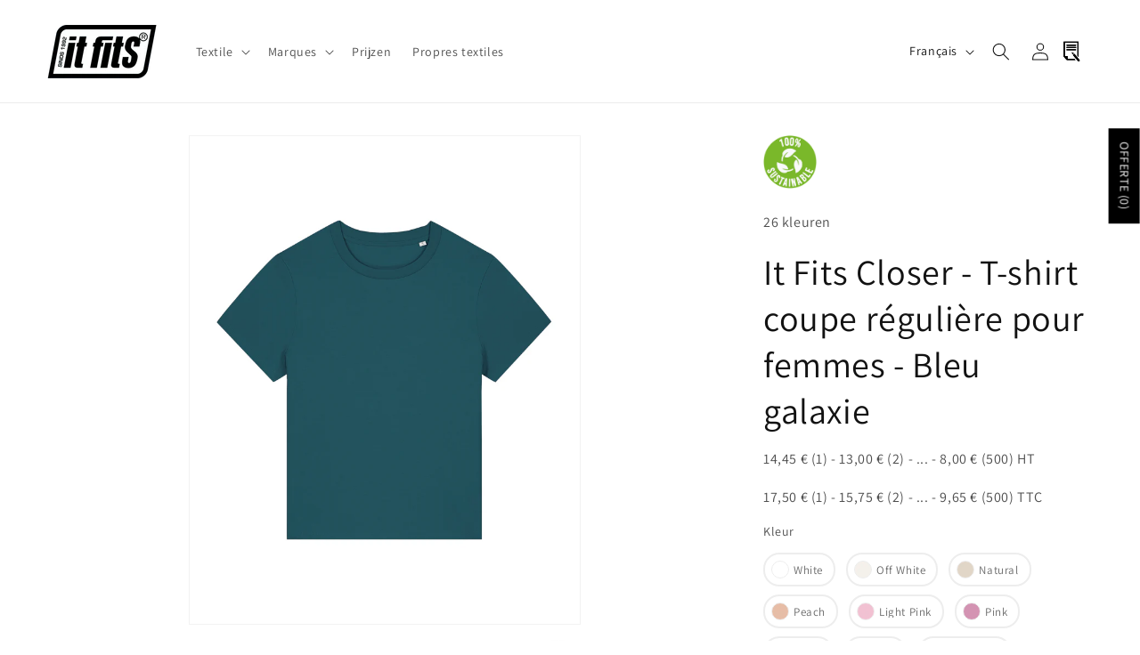

--- FILE ---
content_type: text/html; charset=utf-8
request_url: https://itfits.nl/fr/products/it-fits-closer-dames-regular-fit-t-shirt-galaxy-blue
body_size: 56260
content:
<!doctype html>
<html class="no-js" lang="fr">
  <head>
    <meta charset="utf-8">
    <meta http-equiv="X-UA-Compatible" content="IE=edge">
    <meta name="viewport" content="width=device-width,initial-scale=1">
    <meta name="theme-color" content="">
    <link rel="canonical" href="https://itfits.nl/fr/products/it-fits-closer-dames-regular-fit-t-shirt-galaxy-blue"><link rel="icon" type="image/png" href="//itfits.nl/cdn/shop/files/favicon.png?crop=center&height=32&v=1701529844&width=32"><link rel="preconnect" href="https://fonts.shopifycdn.com" crossorigin><title>
      It Fits Closer - T-shirt coupe régulière pour femmes - Bleu galaxie
 &ndash; It Fits Borduren en Textieldruk</title>

    

    

<meta property="og:site_name" content="itfits.nl">
<meta property="og:url" content="https://itfits.nl/fr/products/it-fits-closer-dames-regular-fit-t-shirt-galaxy-blue">
<meta property="og:title" content="It Fits Closer - T-shirt coupe régulière pour femmes - Bleu galaxie">
<meta property="og:type" content="product">
<meta property="og:description" content="It Fits Borduren en textieldruk is gevestigd in het centrum van ‘s-Hertogenbosch. Ons ervaren team bedrukt en borduurt dagelijks snel én professioneel artikelen zoals T-shirts, caps, schorten, polo&#39;s, handdoeken, baby rompers en badges voor particulieren en bedrijven. "><meta property="og:image" content="http://itfits.nl/cdn/shop/files/ITFITSCLOSER-galxyblue.jpg?v=1708782374">
  <meta property="og:image:secure_url" content="https://itfits.nl/cdn/shop/files/ITFITSCLOSER-galxyblue.jpg?v=1708782374">
  <meta property="og:image:width" content="4000">
  <meta property="og:image:height" content="5000"><meta property="og:price:amount" content="17,50">
  <meta property="og:price:currency" content="EUR"><meta name="twitter:card" content="summary_large_image">
<meta name="twitter:title" content="It Fits Closer - T-shirt coupe régulière pour femmes - Bleu galaxie">
<meta name="twitter:description" content="It Fits Borduren en textieldruk is gevestigd in het centrum van ‘s-Hertogenbosch. Ons ervaren team bedrukt en borduurt dagelijks snel én professioneel artikelen zoals T-shirts, caps, schorten, polo&#39;s, handdoeken, baby rompers en badges voor particulieren en bedrijven. ">


    <script src="//itfits.nl/cdn/shop/t/14/assets/constants.js?v=58251544750838685771763221105" defer="defer"></script>
    <script src="//itfits.nl/cdn/shop/t/14/assets/pubsub.js?v=158357773527763999511763221105" defer="defer"></script>
    <script src="//itfits.nl/cdn/shop/t/14/assets/global.js?v=48821627276918816081763221105" defer="defer"></script><script src="//itfits.nl/cdn/shop/t/14/assets/animations.js?v=88693664871331136111763221105" defer="defer"></script><script>window.performance && window.performance.mark && window.performance.mark('shopify.content_for_header.start');</script><meta id="shopify-digital-wallet" name="shopify-digital-wallet" content="/69654053179/digital_wallets/dialog">
<meta name="shopify-checkout-api-token" content="09d14cbdc9eecad9914614a38bfc15a0">
<link rel="alternate" hreflang="x-default" href="https://itfits.nl/products/it-fits-closer-dames-regular-fit-t-shirt-galaxy-blue">
<link rel="alternate" hreflang="nl" href="https://itfits.nl/products/it-fits-closer-dames-regular-fit-t-shirt-galaxy-blue">
<link rel="alternate" hreflang="en" href="https://itfits.nl/en/products/it-fits-closer-dames-regular-fit-t-shirt-galaxy-blue">
<link rel="alternate" hreflang="fr" href="https://itfits.nl/fr/products/it-fits-closer-dames-regular-fit-t-shirt-galaxy-blue">
<link rel="alternate" hreflang="nl-BE" href="https://itfits.nl/nl-be/products/it-fits-closer-dames-regular-fit-t-shirt-galaxy-blue">
<link rel="alternate" hreflang="en-BE" href="https://itfits.nl/en-be/products/it-fits-closer-dames-regular-fit-t-shirt-galaxy-blue">
<link rel="alternate" hreflang="fr-BE" href="https://itfits.nl/fr-be/products/it-fits-closer-dames-regular-fit-t-shirt-galaxy-blue">
<link rel="alternate" hreflang="fr-FR" href="https://itfits.nl/fr-fr/products/it-fits-closer-dames-regular-fit-t-shirt-galaxy-blue">
<link rel="alternate" hreflang="en-FR" href="https://itfits.nl/en-fr/products/it-fits-closer-dames-regular-fit-t-shirt-galaxy-blue">
<link rel="alternate" hreflang="nl-FR" href="https://itfits.nl/nl-fr/products/it-fits-closer-dames-regular-fit-t-shirt-galaxy-blue">
<link rel="alternate" type="application/json+oembed" href="https://itfits.nl/fr/products/it-fits-closer-dames-regular-fit-t-shirt-galaxy-blue.oembed">
<script async="async" src="/checkouts/internal/preloads.js?locale=fr-NL"></script>
<link rel="preconnect" href="https://shop.app" crossorigin="anonymous">
<script async="async" src="https://shop.app/checkouts/internal/preloads.js?locale=fr-NL&shop_id=69654053179" crossorigin="anonymous"></script>
<script id="apple-pay-shop-capabilities" type="application/json">{"shopId":69654053179,"countryCode":"NL","currencyCode":"EUR","merchantCapabilities":["supports3DS"],"merchantId":"gid:\/\/shopify\/Shop\/69654053179","merchantName":"itfits.nl","requiredBillingContactFields":["postalAddress","email"],"requiredShippingContactFields":["postalAddress","email"],"shippingType":"shipping","supportedNetworks":["visa","maestro","masterCard","amex"],"total":{"type":"pending","label":"itfits.nl","amount":"1.00"},"shopifyPaymentsEnabled":true,"supportsSubscriptions":true}</script>
<script id="shopify-features" type="application/json">{"accessToken":"09d14cbdc9eecad9914614a38bfc15a0","betas":["rich-media-storefront-analytics"],"domain":"itfits.nl","predictiveSearch":true,"shopId":69654053179,"locale":"fr"}</script>
<script>var Shopify = Shopify || {};
Shopify.shop = "shop-itfits-nl.myshopify.com";
Shopify.locale = "fr";
Shopify.currency = {"active":"EUR","rate":"1.0"};
Shopify.country = "NL";
Shopify.theme = {"name":"Kopie van Kopie van Dawn 13.0.1","id":191066177866,"schema_name":"Dawn","schema_version":"13.0.1","theme_store_id":887,"role":"main"};
Shopify.theme.handle = "null";
Shopify.theme.style = {"id":null,"handle":null};
Shopify.cdnHost = "itfits.nl/cdn";
Shopify.routes = Shopify.routes || {};
Shopify.routes.root = "/fr/";</script>
<script type="module">!function(o){(o.Shopify=o.Shopify||{}).modules=!0}(window);</script>
<script>!function(o){function n(){var o=[];function n(){o.push(Array.prototype.slice.apply(arguments))}return n.q=o,n}var t=o.Shopify=o.Shopify||{};t.loadFeatures=n(),t.autoloadFeatures=n()}(window);</script>
<script>
  window.ShopifyPay = window.ShopifyPay || {};
  window.ShopifyPay.apiHost = "shop.app\/pay";
  window.ShopifyPay.redirectState = null;
</script>
<script id="shop-js-analytics" type="application/json">{"pageType":"product"}</script>
<script defer="defer" async type="module" src="//itfits.nl/cdn/shopifycloud/shop-js/modules/v2/client.init-shop-cart-sync_DyYWCJny.fr.esm.js"></script>
<script defer="defer" async type="module" src="//itfits.nl/cdn/shopifycloud/shop-js/modules/v2/chunk.common_BDBm0ZZC.esm.js"></script>
<script type="module">
  await import("//itfits.nl/cdn/shopifycloud/shop-js/modules/v2/client.init-shop-cart-sync_DyYWCJny.fr.esm.js");
await import("//itfits.nl/cdn/shopifycloud/shop-js/modules/v2/chunk.common_BDBm0ZZC.esm.js");

  window.Shopify.SignInWithShop?.initShopCartSync?.({"fedCMEnabled":true,"windoidEnabled":true});

</script>
<script>
  window.Shopify = window.Shopify || {};
  if (!window.Shopify.featureAssets) window.Shopify.featureAssets = {};
  window.Shopify.featureAssets['shop-js'] = {"shop-cart-sync":["modules/v2/client.shop-cart-sync_B_Bw5PRo.fr.esm.js","modules/v2/chunk.common_BDBm0ZZC.esm.js"],"init-fed-cm":["modules/v2/client.init-fed-cm_-pdRnAOg.fr.esm.js","modules/v2/chunk.common_BDBm0ZZC.esm.js"],"init-windoid":["modules/v2/client.init-windoid_DnYlFG1h.fr.esm.js","modules/v2/chunk.common_BDBm0ZZC.esm.js"],"shop-cash-offers":["modules/v2/client.shop-cash-offers_C5kHJTSN.fr.esm.js","modules/v2/chunk.common_BDBm0ZZC.esm.js","modules/v2/chunk.modal_CtqKD1z8.esm.js"],"shop-button":["modules/v2/client.shop-button_mcpRJFuh.fr.esm.js","modules/v2/chunk.common_BDBm0ZZC.esm.js"],"init-shop-email-lookup-coordinator":["modules/v2/client.init-shop-email-lookup-coordinator_BCzilhpw.fr.esm.js","modules/v2/chunk.common_BDBm0ZZC.esm.js"],"shop-toast-manager":["modules/v2/client.shop-toast-manager_C_QXj6h0.fr.esm.js","modules/v2/chunk.common_BDBm0ZZC.esm.js"],"shop-login-button":["modules/v2/client.shop-login-button_BEQFZ84Y.fr.esm.js","modules/v2/chunk.common_BDBm0ZZC.esm.js","modules/v2/chunk.modal_CtqKD1z8.esm.js"],"avatar":["modules/v2/client.avatar_BTnouDA3.fr.esm.js"],"init-shop-cart-sync":["modules/v2/client.init-shop-cart-sync_DyYWCJny.fr.esm.js","modules/v2/chunk.common_BDBm0ZZC.esm.js"],"pay-button":["modules/v2/client.pay-button_DsS5m06H.fr.esm.js","modules/v2/chunk.common_BDBm0ZZC.esm.js"],"init-shop-for-new-customer-accounts":["modules/v2/client.init-shop-for-new-customer-accounts_BFJXT-UG.fr.esm.js","modules/v2/client.shop-login-button_BEQFZ84Y.fr.esm.js","modules/v2/chunk.common_BDBm0ZZC.esm.js","modules/v2/chunk.modal_CtqKD1z8.esm.js"],"init-customer-accounts-sign-up":["modules/v2/client.init-customer-accounts-sign-up_QowAcxX2.fr.esm.js","modules/v2/client.shop-login-button_BEQFZ84Y.fr.esm.js","modules/v2/chunk.common_BDBm0ZZC.esm.js","modules/v2/chunk.modal_CtqKD1z8.esm.js"],"shop-follow-button":["modules/v2/client.shop-follow-button_9fzI0NJX.fr.esm.js","modules/v2/chunk.common_BDBm0ZZC.esm.js","modules/v2/chunk.modal_CtqKD1z8.esm.js"],"checkout-modal":["modules/v2/client.checkout-modal_DHwrZ6kr.fr.esm.js","modules/v2/chunk.common_BDBm0ZZC.esm.js","modules/v2/chunk.modal_CtqKD1z8.esm.js"],"init-customer-accounts":["modules/v2/client.init-customer-accounts_BBfGV8Xt.fr.esm.js","modules/v2/client.shop-login-button_BEQFZ84Y.fr.esm.js","modules/v2/chunk.common_BDBm0ZZC.esm.js","modules/v2/chunk.modal_CtqKD1z8.esm.js"],"lead-capture":["modules/v2/client.lead-capture_BFlE4x9y.fr.esm.js","modules/v2/chunk.common_BDBm0ZZC.esm.js","modules/v2/chunk.modal_CtqKD1z8.esm.js"],"shop-login":["modules/v2/client.shop-login_C8y8Opox.fr.esm.js","modules/v2/chunk.common_BDBm0ZZC.esm.js","modules/v2/chunk.modal_CtqKD1z8.esm.js"],"payment-terms":["modules/v2/client.payment-terms_DoIedF_y.fr.esm.js","modules/v2/chunk.common_BDBm0ZZC.esm.js","modules/v2/chunk.modal_CtqKD1z8.esm.js"]};
</script>
<script id="__st">var __st={"a":69654053179,"offset":3600,"reqid":"f60f4b8a-ea4c-48fe-b442-148fe012714c-1768877184","pageurl":"itfits.nl\/fr\/products\/it-fits-closer-dames-regular-fit-t-shirt-galaxy-blue","u":"3f9746acf1dc","p":"product","rtyp":"product","rid":8695238787402};</script>
<script>window.ShopifyPaypalV4VisibilityTracking = true;</script>
<script id="captcha-bootstrap">!function(){'use strict';const t='contact',e='account',n='new_comment',o=[[t,t],['blogs',n],['comments',n],[t,'customer']],c=[[e,'customer_login'],[e,'guest_login'],[e,'recover_customer_password'],[e,'create_customer']],r=t=>t.map((([t,e])=>`form[action*='/${t}']:not([data-nocaptcha='true']) input[name='form_type'][value='${e}']`)).join(','),a=t=>()=>t?[...document.querySelectorAll(t)].map((t=>t.form)):[];function s(){const t=[...o],e=r(t);return a(e)}const i='password',u='form_key',d=['recaptcha-v3-token','g-recaptcha-response','h-captcha-response',i],f=()=>{try{return window.sessionStorage}catch{return}},m='__shopify_v',_=t=>t.elements[u];function p(t,e,n=!1){try{const o=window.sessionStorage,c=JSON.parse(o.getItem(e)),{data:r}=function(t){const{data:e,action:n}=t;return t[m]||n?{data:e,action:n}:{data:t,action:n}}(c);for(const[e,n]of Object.entries(r))t.elements[e]&&(t.elements[e].value=n);n&&o.removeItem(e)}catch(o){console.error('form repopulation failed',{error:o})}}const l='form_type',E='cptcha';function T(t){t.dataset[E]=!0}const w=window,h=w.document,L='Shopify',v='ce_forms',y='captcha';let A=!1;((t,e)=>{const n=(g='f06e6c50-85a8-45c8-87d0-21a2b65856fe',I='https://cdn.shopify.com/shopifycloud/storefront-forms-hcaptcha/ce_storefront_forms_captcha_hcaptcha.v1.5.2.iife.js',D={infoText:'Protégé par hCaptcha',privacyText:'Confidentialité',termsText:'Conditions'},(t,e,n)=>{const o=w[L][v],c=o.bindForm;if(c)return c(t,g,e,D).then(n);var r;o.q.push([[t,g,e,D],n]),r=I,A||(h.body.append(Object.assign(h.createElement('script'),{id:'captcha-provider',async:!0,src:r})),A=!0)});var g,I,D;w[L]=w[L]||{},w[L][v]=w[L][v]||{},w[L][v].q=[],w[L][y]=w[L][y]||{},w[L][y].protect=function(t,e){n(t,void 0,e),T(t)},Object.freeze(w[L][y]),function(t,e,n,w,h,L){const[v,y,A,g]=function(t,e,n){const i=e?o:[],u=t?c:[],d=[...i,...u],f=r(d),m=r(i),_=r(d.filter((([t,e])=>n.includes(e))));return[a(f),a(m),a(_),s()]}(w,h,L),I=t=>{const e=t.target;return e instanceof HTMLFormElement?e:e&&e.form},D=t=>v().includes(t);t.addEventListener('submit',(t=>{const e=I(t);if(!e)return;const n=D(e)&&!e.dataset.hcaptchaBound&&!e.dataset.recaptchaBound,o=_(e),c=g().includes(e)&&(!o||!o.value);(n||c)&&t.preventDefault(),c&&!n&&(function(t){try{if(!f())return;!function(t){const e=f();if(!e)return;const n=_(t);if(!n)return;const o=n.value;o&&e.removeItem(o)}(t);const e=Array.from(Array(32),(()=>Math.random().toString(36)[2])).join('');!function(t,e){_(t)||t.append(Object.assign(document.createElement('input'),{type:'hidden',name:u})),t.elements[u].value=e}(t,e),function(t,e){const n=f();if(!n)return;const o=[...t.querySelectorAll(`input[type='${i}']`)].map((({name:t})=>t)),c=[...d,...o],r={};for(const[a,s]of new FormData(t).entries())c.includes(a)||(r[a]=s);n.setItem(e,JSON.stringify({[m]:1,action:t.action,data:r}))}(t,e)}catch(e){console.error('failed to persist form',e)}}(e),e.submit())}));const S=(t,e)=>{t&&!t.dataset[E]&&(n(t,e.some((e=>e===t))),T(t))};for(const o of['focusin','change'])t.addEventListener(o,(t=>{const e=I(t);D(e)&&S(e,y())}));const B=e.get('form_key'),M=e.get(l),P=B&&M;t.addEventListener('DOMContentLoaded',(()=>{const t=y();if(P)for(const e of t)e.elements[l].value===M&&p(e,B);[...new Set([...A(),...v().filter((t=>'true'===t.dataset.shopifyCaptcha))])].forEach((e=>S(e,t)))}))}(h,new URLSearchParams(w.location.search),n,t,e,['guest_login'])})(!0,!0)}();</script>
<script integrity="sha256-4kQ18oKyAcykRKYeNunJcIwy7WH5gtpwJnB7kiuLZ1E=" data-source-attribution="shopify.loadfeatures" defer="defer" src="//itfits.nl/cdn/shopifycloud/storefront/assets/storefront/load_feature-a0a9edcb.js" crossorigin="anonymous"></script>
<script crossorigin="anonymous" defer="defer" src="//itfits.nl/cdn/shopifycloud/storefront/assets/shopify_pay/storefront-65b4c6d7.js?v=20250812"></script>
<script data-source-attribution="shopify.dynamic_checkout.dynamic.init">var Shopify=Shopify||{};Shopify.PaymentButton=Shopify.PaymentButton||{isStorefrontPortableWallets:!0,init:function(){window.Shopify.PaymentButton.init=function(){};var t=document.createElement("script");t.src="https://itfits.nl/cdn/shopifycloud/portable-wallets/latest/portable-wallets.fr.js",t.type="module",document.head.appendChild(t)}};
</script>
<script data-source-attribution="shopify.dynamic_checkout.buyer_consent">
  function portableWalletsHideBuyerConsent(e){var t=document.getElementById("shopify-buyer-consent"),n=document.getElementById("shopify-subscription-policy-button");t&&n&&(t.classList.add("hidden"),t.setAttribute("aria-hidden","true"),n.removeEventListener("click",e))}function portableWalletsShowBuyerConsent(e){var t=document.getElementById("shopify-buyer-consent"),n=document.getElementById("shopify-subscription-policy-button");t&&n&&(t.classList.remove("hidden"),t.removeAttribute("aria-hidden"),n.addEventListener("click",e))}window.Shopify?.PaymentButton&&(window.Shopify.PaymentButton.hideBuyerConsent=portableWalletsHideBuyerConsent,window.Shopify.PaymentButton.showBuyerConsent=portableWalletsShowBuyerConsent);
</script>
<script data-source-attribution="shopify.dynamic_checkout.cart.bootstrap">document.addEventListener("DOMContentLoaded",(function(){function t(){return document.querySelector("shopify-accelerated-checkout-cart, shopify-accelerated-checkout")}if(t())Shopify.PaymentButton.init();else{new MutationObserver((function(e,n){t()&&(Shopify.PaymentButton.init(),n.disconnect())})).observe(document.body,{childList:!0,subtree:!0})}}));
</script>
<script id='scb4127' type='text/javascript' async='' src='https://itfits.nl/cdn/shopifycloud/privacy-banner/storefront-banner.js'></script><link id="shopify-accelerated-checkout-styles" rel="stylesheet" media="screen" href="https://itfits.nl/cdn/shopifycloud/portable-wallets/latest/accelerated-checkout-backwards-compat.css" crossorigin="anonymous">
<style id="shopify-accelerated-checkout-cart">
        #shopify-buyer-consent {
  margin-top: 1em;
  display: inline-block;
  width: 100%;
}

#shopify-buyer-consent.hidden {
  display: none;
}

#shopify-subscription-policy-button {
  background: none;
  border: none;
  padding: 0;
  text-decoration: underline;
  font-size: inherit;
  cursor: pointer;
}

#shopify-subscription-policy-button::before {
  box-shadow: none;
}

      </style>
<script id="sections-script" data-sections="header" defer="defer" src="//itfits.nl/cdn/shop/t/14/compiled_assets/scripts.js?2188"></script>
<script>window.performance && window.performance.mark && window.performance.mark('shopify.content_for_header.end');</script>


    <style data-shopify>
      @font-face {
  font-family: Assistant;
  font-weight: 400;
  font-style: normal;
  font-display: swap;
  src: url("//itfits.nl/cdn/fonts/assistant/assistant_n4.9120912a469cad1cc292572851508ca49d12e768.woff2") format("woff2"),
       url("//itfits.nl/cdn/fonts/assistant/assistant_n4.6e9875ce64e0fefcd3f4446b7ec9036b3ddd2985.woff") format("woff");
}

      @font-face {
  font-family: Assistant;
  font-weight: 700;
  font-style: normal;
  font-display: swap;
  src: url("//itfits.nl/cdn/fonts/assistant/assistant_n7.bf44452348ec8b8efa3aa3068825305886b1c83c.woff2") format("woff2"),
       url("//itfits.nl/cdn/fonts/assistant/assistant_n7.0c887fee83f6b3bda822f1150b912c72da0f7b64.woff") format("woff");
}

      
      
      @font-face {
  font-family: Assistant;
  font-weight: 400;
  font-style: normal;
  font-display: swap;
  src: url("//itfits.nl/cdn/fonts/assistant/assistant_n4.9120912a469cad1cc292572851508ca49d12e768.woff2") format("woff2"),
       url("//itfits.nl/cdn/fonts/assistant/assistant_n4.6e9875ce64e0fefcd3f4446b7ec9036b3ddd2985.woff") format("woff");
}


      
        :root,
        .color-scheme-1 {
          --color-background: 255,255,255;
        
          --gradient-background: #ffffff;
        

        

        --color-foreground: 18,18,18;
        --color-background-contrast: 191,191,191;
        --color-shadow: 18,18,18;
        --color-button: 18,18,18;
        --color-button-text: 255,255,255;
        --color-secondary-button: 255,255,255;
        --color-secondary-button-text: 18,18,18;
        --color-link: 18,18,18;
        --color-badge-foreground: 18,18,18;
        --color-badge-background: 255,255,255;
        --color-badge-border: 18,18,18;
        --payment-terms-background-color: rgb(255 255 255);
      }
      
        
        .color-scheme-2 {
          --color-background: 243,243,243;
        
          --gradient-background: #f3f3f3;
        

        

        --color-foreground: 18,18,18;
        --color-background-contrast: 179,179,179;
        --color-shadow: 18,18,18;
        --color-button: 18,18,18;
        --color-button-text: 243,243,243;
        --color-secondary-button: 243,243,243;
        --color-secondary-button-text: 18,18,18;
        --color-link: 18,18,18;
        --color-badge-foreground: 18,18,18;
        --color-badge-background: 243,243,243;
        --color-badge-border: 18,18,18;
        --payment-terms-background-color: rgb(243 243 243);
      }
      
        
        .color-scheme-3 {
          --color-background: 36,40,51;
        
          --gradient-background: #242833;
        

        

        --color-foreground: 255,255,255;
        --color-background-contrast: 47,52,66;
        --color-shadow: 18,18,18;
        --color-button: 255,255,255;
        --color-button-text: 0,0,0;
        --color-secondary-button: 36,40,51;
        --color-secondary-button-text: 255,255,255;
        --color-link: 255,255,255;
        --color-badge-foreground: 255,255,255;
        --color-badge-background: 36,40,51;
        --color-badge-border: 255,255,255;
        --payment-terms-background-color: rgb(36 40 51);
      }
      
        
        .color-scheme-4 {
          --color-background: 18,18,18;
        
          --gradient-background: #121212;
        

        

        --color-foreground: 255,255,255;
        --color-background-contrast: 146,146,146;
        --color-shadow: 18,18,18;
        --color-button: 255,255,255;
        --color-button-text: 18,18,18;
        --color-secondary-button: 18,18,18;
        --color-secondary-button-text: 255,255,255;
        --color-link: 255,255,255;
        --color-badge-foreground: 255,255,255;
        --color-badge-background: 18,18,18;
        --color-badge-border: 255,255,255;
        --payment-terms-background-color: rgb(18 18 18);
      }
      
        
        .color-scheme-5 {
          --color-background: 51,79,180;
        
          --gradient-background: #334fb4;
        

        

        --color-foreground: 255,255,255;
        --color-background-contrast: 23,35,81;
        --color-shadow: 18,18,18;
        --color-button: 255,255,255;
        --color-button-text: 51,79,180;
        --color-secondary-button: 51,79,180;
        --color-secondary-button-text: 255,255,255;
        --color-link: 255,255,255;
        --color-badge-foreground: 255,255,255;
        --color-badge-background: 51,79,180;
        --color-badge-border: 255,255,255;
        --payment-terms-background-color: rgb(51 79 180);
      }
      
        
        .color-scheme-8e19f08b-4dab-4578-b1e7-5222326966a5 {
          --color-background: 36,40,51;
        
          --gradient-background: #242833;
        

        

        --color-foreground: 236,236,236;
        --color-background-contrast: 47,52,66;
        --color-shadow: 18,18,18;
        --color-button: 18,18,18;
        --color-button-text: 255,255,255;
        --color-secondary-button: 36,40,51;
        --color-secondary-button-text: 199,199,199;
        --color-link: 199,199,199;
        --color-badge-foreground: 236,236,236;
        --color-badge-background: 36,40,51;
        --color-badge-border: 236,236,236;
        --payment-terms-background-color: rgb(36 40 51);
      }
      

      body, .color-scheme-1, .color-scheme-2, .color-scheme-3, .color-scheme-4, .color-scheme-5, .color-scheme-8e19f08b-4dab-4578-b1e7-5222326966a5 {
        color: rgba(var(--color-foreground), 0.75);
        background-color: rgb(var(--color-background));
      }

      :root {
        --font-body-family: Assistant, sans-serif;
        --font-body-style: normal;
        --font-body-weight: 400;
        --font-body-weight-bold: 700;

        --font-heading-family: Assistant, sans-serif;
        --font-heading-style: normal;
        --font-heading-weight: 400;

        --font-body-scale: 1.0;
        --font-heading-scale: 1.0;

        --media-padding: px;
        --media-border-opacity: 0.05;
        --media-border-width: 1px;
        --media-radius: 0px;
        --media-shadow-opacity: 0.0;
        --media-shadow-horizontal-offset: 0px;
        --media-shadow-vertical-offset: 4px;
        --media-shadow-blur-radius: 5px;
        --media-shadow-visible: 0;

        --page-width: 140rem;
        --page-width-margin: 0rem;

        --product-card-image-padding: 0.6rem;
        --product-card-corner-radius: 0.0rem;
        --product-card-text-alignment: left;
        --product-card-border-width: 0.0rem;
        --product-card-border-opacity: 0.1;
        --product-card-shadow-opacity: 0.0;
        --product-card-shadow-visible: 0;
        --product-card-shadow-horizontal-offset: 0.0rem;
        --product-card-shadow-vertical-offset: 0.4rem;
        --product-card-shadow-blur-radius: 0.5rem;

        --collection-card-image-padding: 0.0rem;
        --collection-card-corner-radius: 0.0rem;
        --collection-card-text-alignment: left;
        --collection-card-border-width: 0.0rem;
        --collection-card-border-opacity: 0.1;
        --collection-card-shadow-opacity: 0.0;
        --collection-card-shadow-visible: 0;
        --collection-card-shadow-horizontal-offset: 0.0rem;
        --collection-card-shadow-vertical-offset: 0.4rem;
        --collection-card-shadow-blur-radius: 0.5rem;

        --blog-card-image-padding: 0.0rem;
        --blog-card-corner-radius: 0.0rem;
        --blog-card-text-alignment: left;
        --blog-card-border-width: 0.0rem;
        --blog-card-border-opacity: 0.1;
        --blog-card-shadow-opacity: 0.0;
        --blog-card-shadow-visible: 0;
        --blog-card-shadow-horizontal-offset: 0.0rem;
        --blog-card-shadow-vertical-offset: 0.4rem;
        --blog-card-shadow-blur-radius: 0.5rem;

        --badge-corner-radius: 4.0rem;

        --popup-border-width: 1px;
        --popup-border-opacity: 0.1;
        --popup-corner-radius: 0px;
        --popup-shadow-opacity: 0.05;
        --popup-shadow-horizontal-offset: 0px;
        --popup-shadow-vertical-offset: 4px;
        --popup-shadow-blur-radius: 5px;

        --drawer-border-width: 1px;
        --drawer-border-opacity: 0.1;
        --drawer-shadow-opacity: 0.0;
        --drawer-shadow-horizontal-offset: 0px;
        --drawer-shadow-vertical-offset: 4px;
        --drawer-shadow-blur-radius: 5px;

        --spacing-sections-desktop: 0px;
        --spacing-sections-mobile: 0px;

        --grid-desktop-vertical-spacing: 8px;
        --grid-desktop-horizontal-spacing: 8px;
        --grid-mobile-vertical-spacing: 4px;
        --grid-mobile-horizontal-spacing: 4px;

        --text-boxes-border-opacity: 0.1;
        --text-boxes-border-width: 0px;
        --text-boxes-radius: 0px;
        --text-boxes-shadow-opacity: 0.0;
        --text-boxes-shadow-visible: 0;
        --text-boxes-shadow-horizontal-offset: 0px;
        --text-boxes-shadow-vertical-offset: 4px;
        --text-boxes-shadow-blur-radius: 5px;

        --buttons-radius: 0px;
        --buttons-radius-outset: 0px;
        --buttons-border-width: 1px;
        --buttons-border-opacity: 1.0;
        --buttons-shadow-opacity: 0.0;
        --buttons-shadow-visible: 0;
        --buttons-shadow-horizontal-offset: 0px;
        --buttons-shadow-vertical-offset: 4px;
        --buttons-shadow-blur-radius: 5px;
        --buttons-border-offset: 0px;

        --inputs-radius: 0px;
        --inputs-border-width: 1px;
        --inputs-border-opacity: 0.55;
        --inputs-shadow-opacity: 0.0;
        --inputs-shadow-horizontal-offset: 0px;
        --inputs-margin-offset: 0px;
        --inputs-shadow-vertical-offset: 4px;
        --inputs-shadow-blur-radius: 5px;
        --inputs-radius-outset: 0px;

        --variant-pills-radius: 40px;
        --variant-pills-border-width: 1px;
        --variant-pills-border-opacity: 0.55;
        --variant-pills-shadow-opacity: 0.0;
        --variant-pills-shadow-horizontal-offset: 0px;
        --variant-pills-shadow-vertical-offset: 4px;
        --variant-pills-shadow-blur-radius: 5px;
      }

      *,
      *::before,
      *::after {
        box-sizing: inherit;
      }

      html {
        box-sizing: border-box;
        font-size: calc(var(--font-body-scale) * 62.5%);
        height: 100%;
      }

      body {
        display: grid;
        grid-template-rows: auto auto 1fr auto;
        grid-template-columns: 100%;
        min-height: 100%;
        margin: 0;
        font-size: 1.5rem;
        letter-spacing: 0.06rem;
        line-height: calc(1 + 0.8 / var(--font-body-scale));
        font-family: var(--font-body-family);
        font-style: var(--font-body-style);
        font-weight: var(--font-body-weight);
      }

      @media screen and (min-width: 750px) {
        body {
          font-size: 1.6rem;
        }
      }
    </style>

    <link href="//itfits.nl/cdn/shop/t/14/assets/base.css?v=31388822150413352571763221105" rel="stylesheet" type="text/css" media="all" />
<link rel="preload" as="font" href="//itfits.nl/cdn/fonts/assistant/assistant_n4.9120912a469cad1cc292572851508ca49d12e768.woff2" type="font/woff2" crossorigin><link rel="preload" as="font" href="//itfits.nl/cdn/fonts/assistant/assistant_n4.9120912a469cad1cc292572851508ca49d12e768.woff2" type="font/woff2" crossorigin><link href="//itfits.nl/cdn/shop/t/14/assets/component-localization-form.css?v=124545717069420038221763221105" rel="stylesheet" type="text/css" media="all" />
      <script src="//itfits.nl/cdn/shop/t/14/assets/localization-form.js?v=169565320306168926741763221105" defer="defer"></script><link
        rel="stylesheet"
        href="//itfits.nl/cdn/shop/t/14/assets/component-predictive-search.css?v=118923337488134913561763221105"
        media="print"
        onload="this.media='all'"
      ><script>
      document.documentElement.className = document.documentElement.className.replace('no-js', 'js');
      if (Shopify.designMode) {
        document.documentElement.classList.add('shopify-design-mode');
      }
    </script>
  <!-- BEGIN app block: shopify://apps/swatch-king/blocks/variant-swatch-king/0850b1e4-ba30-4a0d-a8f4-f9a939276d7d -->


















































  <script>
    window.vsk_data = function(){
      return {
        "block_collection_settings": {"alignment":"center","enable":true,"swatch_location":"After image","switch_on_hover":true,"preselect_variant":false,"current_template":"product"},
        "currency": "EUR",
        "currency_symbol": "€",
        "primary_locale": "nl",
        "localized_string": {},
        "app_setting_styles": {"products_swatch_presentation":{"slide_left_button_svg":"","slide_right_button_svg":""},"collections_swatch_presentation":{"minified":false,"minified_products":false,"minified_template":"+{count}","slide_left_button_svg":"","minified_display_count":[3,6],"slide_right_button_svg":""}},
        "app_setting": {"display_logs":false,"default_preset":514151,"pre_hide_strategy":"hide-all-theme-selectors","swatch_url_source":"cdn","product_data_source":"storefront"},
        "app_setting_config": {"app_execution_strategy":"all","collections_options_disabled":null,"default_swatch_image":"","do_not_select_an_option":{"text":"Select a {{ option_name }}","status":true,"control_add_to_cart":true,"allow_virtual_trigger":true,"make_a_selection_text":"Select a {{ option_name }}","auto_select_options_list":[]},"history_free_group_navigation":false,"notranslate":false,"products_options_disabled":null,"size_chart":{"type":"theme","labels":"size,sizes,taille,größe,tamanho,tamaño,koko,サイズ","position":"right","size_chart_app":"","size_chart_app_css":"","size_chart_app_selector":""},"session_storage_timeout_seconds":60,"enable_swatch":{"cart":{"enable_on_cart_product_grid":true,"enable_on_cart_featured_product":true},"home":{"enable_on_home_product_grid":true,"enable_on_home_featured_product":true},"pages":{"enable_on_custom_product_grid":true,"enable_on_custom_featured_product":true},"article":{"enable_on_article_product_grid":true,"enable_on_article_featured_product":true},"products":{"enable_on_main_product":true,"enable_on_product_grid":true},"collections":{"enable_on_collection_quick_view":true,"enable_on_collection_product_grid":true},"list_collections":{"enable_on_list_collection_quick_view":true,"enable_on_list_collection_product_grid":true}},"product_template":{"group_swatches":true,"variant_swatches":true},"product_batch_size":250,"use_optimized_urls":true,"enable_error_tracking":false,"enable_event_tracking":false,"preset_badge":{"order":[{"name":"sold_out","order":0},{"name":"sale","order":1},{"name":"new","order":2}],"new_badge_text":"NEW","new_badge_color":"#FFFFFF","sale_badge_text":"SALE","sale_badge_color":"#FFFFFF","new_badge_bg_color":"#121212D1","sale_badge_bg_color":"#D91C01D1","sold_out_badge_text":"SOLD OUT","sold_out_badge_color":"#FFFFFF","new_show_when_all_same":false,"sale_show_when_all_same":false,"sold_out_badge_bg_color":"#BBBBBBD1","new_product_max_duration":90,"sold_out_show_when_all_same":true,"min_price_diff_for_sale_badge":5}},
        "theme_settings_map": {"177047175498":48265,"190237835594":48265,"160123486538":48265,"160122995018":48265,"160133644618":48265,"160134496586":48265,"170579853642":48265,"160366887242":48265,"160368197962":48265,"140674761019":48265,"160582009162":48265,"191066177866":48265},
        "theme_settings": {"48265":{"id":48265,"configurations":{"products":{"theme_type":"dawn","swatch_root":{"position":"before","selector":"variant-selects, variant-radios, [class*=\"product-form__noscript-wrapper\"]","groups_selector":"","section_selector":".product.grid,.featured-product","secondary_position":"","secondary_selector":"","use_section_as_root":true},"option_selectors":"variant-selects select, variant-radios input, variant-selects input","selectors_to_hide":["variant-radios","variant-selects"],"json_data_selector":"","add_to_cart_selector":"[name=\"add\"]","custom_button_params":{"data":[{"value_attribute":"data-value","option_attribute":"data-name"}],"selected_selector":".active"},"option_index_attributes":["data-index","data-option-position","data-object","data-product-option","data-option-index","name"],"add_to_cart_text_selector":"[name=\"add\"]\u003espan","selectors_to_hide_override":"","add_to_cart_enabled_classes":"","add_to_cart_disabled_classes":""},"collections":{"grid_updates":[{"name":"Sold out","template":"\u003cdiv class=\"card__badge\" {{ display_on_sold_out }}\u003e\u003cspan class=\"badge badge--bottom-left color-inverse\"\u003eSold out\u003c\/span\u003e\u003c\/div\u003e","display_position":"bottom","display_selector":"","element_selector":""},{"name":"On Sale","template":"\u003cdiv class=\"card__badge bottom left\" {{ display_on_available }} {{ display_on_sale }}\u003e\n  \u003cspan class=\"badge badge--bottom-left color-accent-2\"\u003eSale\u003c\/span\u003e\n\u003c\/div\u003e","display_position":"replace","display_selector":"","element_selector":""},{"name":"price","template":"\u003cdiv class=\"price price--on-sale\"\u003e\n\u003cspan class=\"price-item price-item--regular\" {display_on_sale}\u003e{compare_at_price_with_format}\u003c\/span\u003e\n\u003cspan {display_on_sale}\u003e\u0026nbsp\u003c\/span\u003e\n\u003cspan class=\"price-item price-item--sale\" \u003e{price_with_format}\u003c\/span\u003e\n\u003c\/div\u003e","display_position":"replace","display_selector":".price","element_selector":""},{"name":"Vendor","template":"{{vendor}}","display_position":"replace","display_selector":".caption-with-letter-spacing","element_selector":""}],"data_selectors":{"url":"a","title":".card__heading.h5 a","attributes":[],"form_input":"[name=\"id\"]","featured_image":".card__media img:nth-child(1)","secondary_image":".card__media img:nth-child(2)"},"attribute_updates":[{"selector":null,"template":null,"attribute":null}],"selectors_to_hide":[],"json_data_selector":"[sa-swatch-json]","swatch_root_selector":".collection .grid__item .card-wrapper, .product-recommendations .grid__item .card-wrapper, .collage__item--product","swatch_display_options":[{"label":"After image","position":"after","selector":".card-wrapper .card__inner"},{"label":"After price","position":"after","selector":".price"},{"label":"After title","position":"after","selector":".card-information__text, h3.card__heading.h5"}]}},"settings":{"products":{"handleize":false,"init_deferred":false,"label_split_symbol":":","size_chart_selector":"","persist_group_variant":true,"hide_single_value_option":"none"},"collections":{"layer_index":2,"display_label":false,"continuous_lookup":3000,"json_data_from_api":true,"label_split_symbol":"-","price_trailing_zeroes":true,"hide_single_value_option":"none"}},"custom_scripts":[],"custom_css":"[swatch-generated] .card__information {overflow: auto;}","theme_store_ids":[887],"schema_theme_names":["Dawn"],"pre_hide_css_code":null},"48265":{"id":48265,"configurations":{"products":{"theme_type":"dawn","swatch_root":{"position":"before","selector":"variant-selects, variant-radios, [class*=\"product-form__noscript-wrapper\"]","groups_selector":"","section_selector":".product.grid,.featured-product","secondary_position":"","secondary_selector":"","use_section_as_root":true},"option_selectors":"variant-selects select, variant-radios input, variant-selects input","selectors_to_hide":["variant-radios","variant-selects"],"json_data_selector":"","add_to_cart_selector":"[name=\"add\"]","custom_button_params":{"data":[{"value_attribute":"data-value","option_attribute":"data-name"}],"selected_selector":".active"},"option_index_attributes":["data-index","data-option-position","data-object","data-product-option","data-option-index","name"],"add_to_cart_text_selector":"[name=\"add\"]\u003espan","selectors_to_hide_override":"","add_to_cart_enabled_classes":"","add_to_cart_disabled_classes":""},"collections":{"grid_updates":[{"name":"Sold out","template":"\u003cdiv class=\"card__badge\" {{ display_on_sold_out }}\u003e\u003cspan class=\"badge badge--bottom-left color-inverse\"\u003eSold out\u003c\/span\u003e\u003c\/div\u003e","display_position":"bottom","display_selector":"","element_selector":""},{"name":"On Sale","template":"\u003cdiv class=\"card__badge bottom left\" {{ display_on_available }} {{ display_on_sale }}\u003e\n  \u003cspan class=\"badge badge--bottom-left color-accent-2\"\u003eSale\u003c\/span\u003e\n\u003c\/div\u003e","display_position":"replace","display_selector":"","element_selector":""},{"name":"price","template":"\u003cdiv class=\"price price--on-sale\"\u003e\n\u003cspan class=\"price-item price-item--regular\" {display_on_sale}\u003e{compare_at_price_with_format}\u003c\/span\u003e\n\u003cspan {display_on_sale}\u003e\u0026nbsp\u003c\/span\u003e\n\u003cspan class=\"price-item price-item--sale\" \u003e{price_with_format}\u003c\/span\u003e\n\u003c\/div\u003e","display_position":"replace","display_selector":".price","element_selector":""},{"name":"Vendor","template":"{{vendor}}","display_position":"replace","display_selector":".caption-with-letter-spacing","element_selector":""}],"data_selectors":{"url":"a","title":".card__heading.h5 a","attributes":[],"form_input":"[name=\"id\"]","featured_image":".card__media img:nth-child(1)","secondary_image":".card__media img:nth-child(2)"},"attribute_updates":[{"selector":null,"template":null,"attribute":null}],"selectors_to_hide":[],"json_data_selector":"[sa-swatch-json]","swatch_root_selector":".collection .grid__item .card-wrapper, .product-recommendations .grid__item .card-wrapper, .collage__item--product","swatch_display_options":[{"label":"After image","position":"after","selector":".card-wrapper .card__inner"},{"label":"After price","position":"after","selector":".price"},{"label":"After title","position":"after","selector":".card-information__text, h3.card__heading.h5"}]}},"settings":{"products":{"handleize":false,"init_deferred":false,"label_split_symbol":":","size_chart_selector":"","persist_group_variant":true,"hide_single_value_option":"none"},"collections":{"layer_index":2,"display_label":false,"continuous_lookup":3000,"json_data_from_api":true,"label_split_symbol":"-","price_trailing_zeroes":true,"hide_single_value_option":"none"}},"custom_scripts":[],"custom_css":"[swatch-generated] .card__information {overflow: auto;}","theme_store_ids":[887],"schema_theme_names":["Dawn"],"pre_hide_css_code":null},"48265":{"id":48265,"configurations":{"products":{"theme_type":"dawn","swatch_root":{"position":"before","selector":"variant-selects, variant-radios, [class*=\"product-form__noscript-wrapper\"]","groups_selector":"","section_selector":".product.grid,.featured-product","secondary_position":"","secondary_selector":"","use_section_as_root":true},"option_selectors":"variant-selects select, variant-radios input, variant-selects input","selectors_to_hide":["variant-radios","variant-selects"],"json_data_selector":"","add_to_cart_selector":"[name=\"add\"]","custom_button_params":{"data":[{"value_attribute":"data-value","option_attribute":"data-name"}],"selected_selector":".active"},"option_index_attributes":["data-index","data-option-position","data-object","data-product-option","data-option-index","name"],"add_to_cart_text_selector":"[name=\"add\"]\u003espan","selectors_to_hide_override":"","add_to_cart_enabled_classes":"","add_to_cart_disabled_classes":""},"collections":{"grid_updates":[{"name":"Sold out","template":"\u003cdiv class=\"card__badge\" {{ display_on_sold_out }}\u003e\u003cspan class=\"badge badge--bottom-left color-inverse\"\u003eSold out\u003c\/span\u003e\u003c\/div\u003e","display_position":"bottom","display_selector":"","element_selector":""},{"name":"On Sale","template":"\u003cdiv class=\"card__badge bottom left\" {{ display_on_available }} {{ display_on_sale }}\u003e\n  \u003cspan class=\"badge badge--bottom-left color-accent-2\"\u003eSale\u003c\/span\u003e\n\u003c\/div\u003e","display_position":"replace","display_selector":"","element_selector":""},{"name":"price","template":"\u003cdiv class=\"price price--on-sale\"\u003e\n\u003cspan class=\"price-item price-item--regular\" {display_on_sale}\u003e{compare_at_price_with_format}\u003c\/span\u003e\n\u003cspan {display_on_sale}\u003e\u0026nbsp\u003c\/span\u003e\n\u003cspan class=\"price-item price-item--sale\" \u003e{price_with_format}\u003c\/span\u003e\n\u003c\/div\u003e","display_position":"replace","display_selector":".price","element_selector":""},{"name":"Vendor","template":"{{vendor}}","display_position":"replace","display_selector":".caption-with-letter-spacing","element_selector":""}],"data_selectors":{"url":"a","title":".card__heading.h5 a","attributes":[],"form_input":"[name=\"id\"]","featured_image":".card__media img:nth-child(1)","secondary_image":".card__media img:nth-child(2)"},"attribute_updates":[{"selector":null,"template":null,"attribute":null}],"selectors_to_hide":[],"json_data_selector":"[sa-swatch-json]","swatch_root_selector":".collection .grid__item .card-wrapper, .product-recommendations .grid__item .card-wrapper, .collage__item--product","swatch_display_options":[{"label":"After image","position":"after","selector":".card-wrapper .card__inner"},{"label":"After price","position":"after","selector":".price"},{"label":"After title","position":"after","selector":".card-information__text, h3.card__heading.h5"}]}},"settings":{"products":{"handleize":false,"init_deferred":false,"label_split_symbol":":","size_chart_selector":"","persist_group_variant":true,"hide_single_value_option":"none"},"collections":{"layer_index":2,"display_label":false,"continuous_lookup":3000,"json_data_from_api":true,"label_split_symbol":"-","price_trailing_zeroes":true,"hide_single_value_option":"none"}},"custom_scripts":[],"custom_css":"[swatch-generated] .card__information {overflow: auto;}","theme_store_ids":[887],"schema_theme_names":["Dawn"],"pre_hide_css_code":null},"48265":{"id":48265,"configurations":{"products":{"theme_type":"dawn","swatch_root":{"position":"before","selector":"variant-selects, variant-radios, [class*=\"product-form__noscript-wrapper\"]","groups_selector":"","section_selector":".product.grid,.featured-product","secondary_position":"","secondary_selector":"","use_section_as_root":true},"option_selectors":"variant-selects select, variant-radios input, variant-selects input","selectors_to_hide":["variant-radios","variant-selects"],"json_data_selector":"","add_to_cart_selector":"[name=\"add\"]","custom_button_params":{"data":[{"value_attribute":"data-value","option_attribute":"data-name"}],"selected_selector":".active"},"option_index_attributes":["data-index","data-option-position","data-object","data-product-option","data-option-index","name"],"add_to_cart_text_selector":"[name=\"add\"]\u003espan","selectors_to_hide_override":"","add_to_cart_enabled_classes":"","add_to_cart_disabled_classes":""},"collections":{"grid_updates":[{"name":"Sold out","template":"\u003cdiv class=\"card__badge\" {{ display_on_sold_out }}\u003e\u003cspan class=\"badge badge--bottom-left color-inverse\"\u003eSold out\u003c\/span\u003e\u003c\/div\u003e","display_position":"bottom","display_selector":"","element_selector":""},{"name":"On Sale","template":"\u003cdiv class=\"card__badge bottom left\" {{ display_on_available }} {{ display_on_sale }}\u003e\n  \u003cspan class=\"badge badge--bottom-left color-accent-2\"\u003eSale\u003c\/span\u003e\n\u003c\/div\u003e","display_position":"replace","display_selector":"","element_selector":""},{"name":"price","template":"\u003cdiv class=\"price price--on-sale\"\u003e\n\u003cspan class=\"price-item price-item--regular\" {display_on_sale}\u003e{compare_at_price_with_format}\u003c\/span\u003e\n\u003cspan {display_on_sale}\u003e\u0026nbsp\u003c\/span\u003e\n\u003cspan class=\"price-item price-item--sale\" \u003e{price_with_format}\u003c\/span\u003e\n\u003c\/div\u003e","display_position":"replace","display_selector":".price","element_selector":""},{"name":"Vendor","template":"{{vendor}}","display_position":"replace","display_selector":".caption-with-letter-spacing","element_selector":""}],"data_selectors":{"url":"a","title":".card__heading.h5 a","attributes":[],"form_input":"[name=\"id\"]","featured_image":".card__media img:nth-child(1)","secondary_image":".card__media img:nth-child(2)"},"attribute_updates":[{"selector":null,"template":null,"attribute":null}],"selectors_to_hide":[],"json_data_selector":"[sa-swatch-json]","swatch_root_selector":".collection .grid__item .card-wrapper, .product-recommendations .grid__item .card-wrapper, .collage__item--product","swatch_display_options":[{"label":"After image","position":"after","selector":".card-wrapper .card__inner"},{"label":"After price","position":"after","selector":".price"},{"label":"After title","position":"after","selector":".card-information__text, h3.card__heading.h5"}]}},"settings":{"products":{"handleize":false,"init_deferred":false,"label_split_symbol":":","size_chart_selector":"","persist_group_variant":true,"hide_single_value_option":"none"},"collections":{"layer_index":2,"display_label":false,"continuous_lookup":3000,"json_data_from_api":true,"label_split_symbol":"-","price_trailing_zeroes":true,"hide_single_value_option":"none"}},"custom_scripts":[],"custom_css":"[swatch-generated] .card__information {overflow: auto;}","theme_store_ids":[887],"schema_theme_names":["Dawn"],"pre_hide_css_code":null},"48265":{"id":48265,"configurations":{"products":{"theme_type":"dawn","swatch_root":{"position":"before","selector":"variant-selects, variant-radios, [class*=\"product-form__noscript-wrapper\"]","groups_selector":"","section_selector":".product.grid,.featured-product","secondary_position":"","secondary_selector":"","use_section_as_root":true},"option_selectors":"variant-selects select, variant-radios input, variant-selects input","selectors_to_hide":["variant-radios","variant-selects"],"json_data_selector":"","add_to_cart_selector":"[name=\"add\"]","custom_button_params":{"data":[{"value_attribute":"data-value","option_attribute":"data-name"}],"selected_selector":".active"},"option_index_attributes":["data-index","data-option-position","data-object","data-product-option","data-option-index","name"],"add_to_cart_text_selector":"[name=\"add\"]\u003espan","selectors_to_hide_override":"","add_to_cart_enabled_classes":"","add_to_cart_disabled_classes":""},"collections":{"grid_updates":[{"name":"Sold out","template":"\u003cdiv class=\"card__badge\" {{ display_on_sold_out }}\u003e\u003cspan class=\"badge badge--bottom-left color-inverse\"\u003eSold out\u003c\/span\u003e\u003c\/div\u003e","display_position":"bottom","display_selector":"","element_selector":""},{"name":"On Sale","template":"\u003cdiv class=\"card__badge bottom left\" {{ display_on_available }} {{ display_on_sale }}\u003e\n  \u003cspan class=\"badge badge--bottom-left color-accent-2\"\u003eSale\u003c\/span\u003e\n\u003c\/div\u003e","display_position":"replace","display_selector":"","element_selector":""},{"name":"price","template":"\u003cdiv class=\"price price--on-sale\"\u003e\n\u003cspan class=\"price-item price-item--regular\" {display_on_sale}\u003e{compare_at_price_with_format}\u003c\/span\u003e\n\u003cspan {display_on_sale}\u003e\u0026nbsp\u003c\/span\u003e\n\u003cspan class=\"price-item price-item--sale\" \u003e{price_with_format}\u003c\/span\u003e\n\u003c\/div\u003e","display_position":"replace","display_selector":".price","element_selector":""},{"name":"Vendor","template":"{{vendor}}","display_position":"replace","display_selector":".caption-with-letter-spacing","element_selector":""}],"data_selectors":{"url":"a","title":".card__heading.h5 a","attributes":[],"form_input":"[name=\"id\"]","featured_image":".card__media img:nth-child(1)","secondary_image":".card__media img:nth-child(2)"},"attribute_updates":[{"selector":null,"template":null,"attribute":null}],"selectors_to_hide":[],"json_data_selector":"[sa-swatch-json]","swatch_root_selector":".collection .grid__item .card-wrapper, .product-recommendations .grid__item .card-wrapper, .collage__item--product","swatch_display_options":[{"label":"After image","position":"after","selector":".card-wrapper .card__inner"},{"label":"After price","position":"after","selector":".price"},{"label":"After title","position":"after","selector":".card-information__text, h3.card__heading.h5"}]}},"settings":{"products":{"handleize":false,"init_deferred":false,"label_split_symbol":":","size_chart_selector":"","persist_group_variant":true,"hide_single_value_option":"none"},"collections":{"layer_index":2,"display_label":false,"continuous_lookup":3000,"json_data_from_api":true,"label_split_symbol":"-","price_trailing_zeroes":true,"hide_single_value_option":"none"}},"custom_scripts":[],"custom_css":"[swatch-generated] .card__information {overflow: auto;}","theme_store_ids":[887],"schema_theme_names":["Dawn"],"pre_hide_css_code":null},"48265":{"id":48265,"configurations":{"products":{"theme_type":"dawn","swatch_root":{"position":"before","selector":"variant-selects, variant-radios, [class*=\"product-form__noscript-wrapper\"]","groups_selector":"","section_selector":".product.grid,.featured-product","secondary_position":"","secondary_selector":"","use_section_as_root":true},"option_selectors":"variant-selects select, variant-radios input, variant-selects input","selectors_to_hide":["variant-radios","variant-selects"],"json_data_selector":"","add_to_cart_selector":"[name=\"add\"]","custom_button_params":{"data":[{"value_attribute":"data-value","option_attribute":"data-name"}],"selected_selector":".active"},"option_index_attributes":["data-index","data-option-position","data-object","data-product-option","data-option-index","name"],"add_to_cart_text_selector":"[name=\"add\"]\u003espan","selectors_to_hide_override":"","add_to_cart_enabled_classes":"","add_to_cart_disabled_classes":""},"collections":{"grid_updates":[{"name":"Sold out","template":"\u003cdiv class=\"card__badge\" {{ display_on_sold_out }}\u003e\u003cspan class=\"badge badge--bottom-left color-inverse\"\u003eSold out\u003c\/span\u003e\u003c\/div\u003e","display_position":"bottom","display_selector":"","element_selector":""},{"name":"On Sale","template":"\u003cdiv class=\"card__badge bottom left\" {{ display_on_available }} {{ display_on_sale }}\u003e\n  \u003cspan class=\"badge badge--bottom-left color-accent-2\"\u003eSale\u003c\/span\u003e\n\u003c\/div\u003e","display_position":"replace","display_selector":"","element_selector":""},{"name":"price","template":"\u003cdiv class=\"price price--on-sale\"\u003e\n\u003cspan class=\"price-item price-item--regular\" {display_on_sale}\u003e{compare_at_price_with_format}\u003c\/span\u003e\n\u003cspan {display_on_sale}\u003e\u0026nbsp\u003c\/span\u003e\n\u003cspan class=\"price-item price-item--sale\" \u003e{price_with_format}\u003c\/span\u003e\n\u003c\/div\u003e","display_position":"replace","display_selector":".price","element_selector":""},{"name":"Vendor","template":"{{vendor}}","display_position":"replace","display_selector":".caption-with-letter-spacing","element_selector":""}],"data_selectors":{"url":"a","title":".card__heading.h5 a","attributes":[],"form_input":"[name=\"id\"]","featured_image":".card__media img:nth-child(1)","secondary_image":".card__media img:nth-child(2)"},"attribute_updates":[{"selector":null,"template":null,"attribute":null}],"selectors_to_hide":[],"json_data_selector":"[sa-swatch-json]","swatch_root_selector":".collection .grid__item .card-wrapper, .product-recommendations .grid__item .card-wrapper, .collage__item--product","swatch_display_options":[{"label":"After image","position":"after","selector":".card-wrapper .card__inner"},{"label":"After price","position":"after","selector":".price"},{"label":"After title","position":"after","selector":".card-information__text, h3.card__heading.h5"}]}},"settings":{"products":{"handleize":false,"init_deferred":false,"label_split_symbol":":","size_chart_selector":"","persist_group_variant":true,"hide_single_value_option":"none"},"collections":{"layer_index":2,"display_label":false,"continuous_lookup":3000,"json_data_from_api":true,"label_split_symbol":"-","price_trailing_zeroes":true,"hide_single_value_option":"none"}},"custom_scripts":[],"custom_css":"[swatch-generated] .card__information {overflow: auto;}","theme_store_ids":[887],"schema_theme_names":["Dawn"],"pre_hide_css_code":null},"48265":{"id":48265,"configurations":{"products":{"theme_type":"dawn","swatch_root":{"position":"before","selector":"variant-selects, variant-radios, [class*=\"product-form__noscript-wrapper\"]","groups_selector":"","section_selector":".product.grid,.featured-product","secondary_position":"","secondary_selector":"","use_section_as_root":true},"option_selectors":"variant-selects select, variant-radios input, variant-selects input","selectors_to_hide":["variant-radios","variant-selects"],"json_data_selector":"","add_to_cart_selector":"[name=\"add\"]","custom_button_params":{"data":[{"value_attribute":"data-value","option_attribute":"data-name"}],"selected_selector":".active"},"option_index_attributes":["data-index","data-option-position","data-object","data-product-option","data-option-index","name"],"add_to_cart_text_selector":"[name=\"add\"]\u003espan","selectors_to_hide_override":"","add_to_cart_enabled_classes":"","add_to_cart_disabled_classes":""},"collections":{"grid_updates":[{"name":"Sold out","template":"\u003cdiv class=\"card__badge\" {{ display_on_sold_out }}\u003e\u003cspan class=\"badge badge--bottom-left color-inverse\"\u003eSold out\u003c\/span\u003e\u003c\/div\u003e","display_position":"bottom","display_selector":"","element_selector":""},{"name":"On Sale","template":"\u003cdiv class=\"card__badge bottom left\" {{ display_on_available }} {{ display_on_sale }}\u003e\n  \u003cspan class=\"badge badge--bottom-left color-accent-2\"\u003eSale\u003c\/span\u003e\n\u003c\/div\u003e","display_position":"replace","display_selector":"","element_selector":""},{"name":"price","template":"\u003cdiv class=\"price price--on-sale\"\u003e\n\u003cspan class=\"price-item price-item--regular\" {display_on_sale}\u003e{compare_at_price_with_format}\u003c\/span\u003e\n\u003cspan {display_on_sale}\u003e\u0026nbsp\u003c\/span\u003e\n\u003cspan class=\"price-item price-item--sale\" \u003e{price_with_format}\u003c\/span\u003e\n\u003c\/div\u003e","display_position":"replace","display_selector":".price","element_selector":""},{"name":"Vendor","template":"{{vendor}}","display_position":"replace","display_selector":".caption-with-letter-spacing","element_selector":""}],"data_selectors":{"url":"a","title":".card__heading.h5 a","attributes":[],"form_input":"[name=\"id\"]","featured_image":".card__media img:nth-child(1)","secondary_image":".card__media img:nth-child(2)"},"attribute_updates":[{"selector":null,"template":null,"attribute":null}],"selectors_to_hide":[],"json_data_selector":"[sa-swatch-json]","swatch_root_selector":".collection .grid__item .card-wrapper, .product-recommendations .grid__item .card-wrapper, .collage__item--product","swatch_display_options":[{"label":"After image","position":"after","selector":".card-wrapper .card__inner"},{"label":"After price","position":"after","selector":".price"},{"label":"After title","position":"after","selector":".card-information__text, h3.card__heading.h5"}]}},"settings":{"products":{"handleize":false,"init_deferred":false,"label_split_symbol":":","size_chart_selector":"","persist_group_variant":true,"hide_single_value_option":"none"},"collections":{"layer_index":2,"display_label":false,"continuous_lookup":3000,"json_data_from_api":true,"label_split_symbol":"-","price_trailing_zeroes":true,"hide_single_value_option":"none"}},"custom_scripts":[],"custom_css":"[swatch-generated] .card__information {overflow: auto;}","theme_store_ids":[887],"schema_theme_names":["Dawn"],"pre_hide_css_code":null},"48265":{"id":48265,"configurations":{"products":{"theme_type":"dawn","swatch_root":{"position":"before","selector":"variant-selects, variant-radios, [class*=\"product-form__noscript-wrapper\"]","groups_selector":"","section_selector":".product.grid,.featured-product","secondary_position":"","secondary_selector":"","use_section_as_root":true},"option_selectors":"variant-selects select, variant-radios input, variant-selects input","selectors_to_hide":["variant-radios","variant-selects"],"json_data_selector":"","add_to_cart_selector":"[name=\"add\"]","custom_button_params":{"data":[{"value_attribute":"data-value","option_attribute":"data-name"}],"selected_selector":".active"},"option_index_attributes":["data-index","data-option-position","data-object","data-product-option","data-option-index","name"],"add_to_cart_text_selector":"[name=\"add\"]\u003espan","selectors_to_hide_override":"","add_to_cart_enabled_classes":"","add_to_cart_disabled_classes":""},"collections":{"grid_updates":[{"name":"Sold out","template":"\u003cdiv class=\"card__badge\" {{ display_on_sold_out }}\u003e\u003cspan class=\"badge badge--bottom-left color-inverse\"\u003eSold out\u003c\/span\u003e\u003c\/div\u003e","display_position":"bottom","display_selector":"","element_selector":""},{"name":"On Sale","template":"\u003cdiv class=\"card__badge bottom left\" {{ display_on_available }} {{ display_on_sale }}\u003e\n  \u003cspan class=\"badge badge--bottom-left color-accent-2\"\u003eSale\u003c\/span\u003e\n\u003c\/div\u003e","display_position":"replace","display_selector":"","element_selector":""},{"name":"price","template":"\u003cdiv class=\"price price--on-sale\"\u003e\n\u003cspan class=\"price-item price-item--regular\" {display_on_sale}\u003e{compare_at_price_with_format}\u003c\/span\u003e\n\u003cspan {display_on_sale}\u003e\u0026nbsp\u003c\/span\u003e\n\u003cspan class=\"price-item price-item--sale\" \u003e{price_with_format}\u003c\/span\u003e\n\u003c\/div\u003e","display_position":"replace","display_selector":".price","element_selector":""},{"name":"Vendor","template":"{{vendor}}","display_position":"replace","display_selector":".caption-with-letter-spacing","element_selector":""}],"data_selectors":{"url":"a","title":".card__heading.h5 a","attributes":[],"form_input":"[name=\"id\"]","featured_image":".card__media img:nth-child(1)","secondary_image":".card__media img:nth-child(2)"},"attribute_updates":[{"selector":null,"template":null,"attribute":null}],"selectors_to_hide":[],"json_data_selector":"[sa-swatch-json]","swatch_root_selector":".collection .grid__item .card-wrapper, .product-recommendations .grid__item .card-wrapper, .collage__item--product","swatch_display_options":[{"label":"After image","position":"after","selector":".card-wrapper .card__inner"},{"label":"After price","position":"after","selector":".price"},{"label":"After title","position":"after","selector":".card-information__text, h3.card__heading.h5"}]}},"settings":{"products":{"handleize":false,"init_deferred":false,"label_split_symbol":":","size_chart_selector":"","persist_group_variant":true,"hide_single_value_option":"none"},"collections":{"layer_index":2,"display_label":false,"continuous_lookup":3000,"json_data_from_api":true,"label_split_symbol":"-","price_trailing_zeroes":true,"hide_single_value_option":"none"}},"custom_scripts":[],"custom_css":"[swatch-generated] .card__information {overflow: auto;}","theme_store_ids":[887],"schema_theme_names":["Dawn"],"pre_hide_css_code":null},"48265":{"id":48265,"configurations":{"products":{"theme_type":"dawn","swatch_root":{"position":"before","selector":"variant-selects, variant-radios, [class*=\"product-form__noscript-wrapper\"]","groups_selector":"","section_selector":".product.grid,.featured-product","secondary_position":"","secondary_selector":"","use_section_as_root":true},"option_selectors":"variant-selects select, variant-radios input, variant-selects input","selectors_to_hide":["variant-radios","variant-selects"],"json_data_selector":"","add_to_cart_selector":"[name=\"add\"]","custom_button_params":{"data":[{"value_attribute":"data-value","option_attribute":"data-name"}],"selected_selector":".active"},"option_index_attributes":["data-index","data-option-position","data-object","data-product-option","data-option-index","name"],"add_to_cart_text_selector":"[name=\"add\"]\u003espan","selectors_to_hide_override":"","add_to_cart_enabled_classes":"","add_to_cart_disabled_classes":""},"collections":{"grid_updates":[{"name":"Sold out","template":"\u003cdiv class=\"card__badge\" {{ display_on_sold_out }}\u003e\u003cspan class=\"badge badge--bottom-left color-inverse\"\u003eSold out\u003c\/span\u003e\u003c\/div\u003e","display_position":"bottom","display_selector":"","element_selector":""},{"name":"On Sale","template":"\u003cdiv class=\"card__badge bottom left\" {{ display_on_available }} {{ display_on_sale }}\u003e\n  \u003cspan class=\"badge badge--bottom-left color-accent-2\"\u003eSale\u003c\/span\u003e\n\u003c\/div\u003e","display_position":"replace","display_selector":"","element_selector":""},{"name":"price","template":"\u003cdiv class=\"price price--on-sale\"\u003e\n\u003cspan class=\"price-item price-item--regular\" {display_on_sale}\u003e{compare_at_price_with_format}\u003c\/span\u003e\n\u003cspan {display_on_sale}\u003e\u0026nbsp\u003c\/span\u003e\n\u003cspan class=\"price-item price-item--sale\" \u003e{price_with_format}\u003c\/span\u003e\n\u003c\/div\u003e","display_position":"replace","display_selector":".price","element_selector":""},{"name":"Vendor","template":"{{vendor}}","display_position":"replace","display_selector":".caption-with-letter-spacing","element_selector":""}],"data_selectors":{"url":"a","title":".card__heading.h5 a","attributes":[],"form_input":"[name=\"id\"]","featured_image":".card__media img:nth-child(1)","secondary_image":".card__media img:nth-child(2)"},"attribute_updates":[{"selector":null,"template":null,"attribute":null}],"selectors_to_hide":[],"json_data_selector":"[sa-swatch-json]","swatch_root_selector":".collection .grid__item .card-wrapper, .product-recommendations .grid__item .card-wrapper, .collage__item--product","swatch_display_options":[{"label":"After image","position":"after","selector":".card-wrapper .card__inner"},{"label":"After price","position":"after","selector":".price"},{"label":"After title","position":"after","selector":".card-information__text, h3.card__heading.h5"}]}},"settings":{"products":{"handleize":false,"init_deferred":false,"label_split_symbol":":","size_chart_selector":"","persist_group_variant":true,"hide_single_value_option":"none"},"collections":{"layer_index":2,"display_label":false,"continuous_lookup":3000,"json_data_from_api":true,"label_split_symbol":"-","price_trailing_zeroes":true,"hide_single_value_option":"none"}},"custom_scripts":[],"custom_css":"[swatch-generated] .card__information {overflow: auto;}","theme_store_ids":[887],"schema_theme_names":["Dawn"],"pre_hide_css_code":null},"48265":{"id":48265,"configurations":{"products":{"theme_type":"dawn","swatch_root":{"position":"before","selector":"variant-selects, variant-radios, [class*=\"product-form__noscript-wrapper\"]","groups_selector":"","section_selector":".product.grid,.featured-product","secondary_position":"","secondary_selector":"","use_section_as_root":true},"option_selectors":"variant-selects select, variant-radios input, variant-selects input","selectors_to_hide":["variant-radios","variant-selects"],"json_data_selector":"","add_to_cart_selector":"[name=\"add\"]","custom_button_params":{"data":[{"value_attribute":"data-value","option_attribute":"data-name"}],"selected_selector":".active"},"option_index_attributes":["data-index","data-option-position","data-object","data-product-option","data-option-index","name"],"add_to_cart_text_selector":"[name=\"add\"]\u003espan","selectors_to_hide_override":"","add_to_cart_enabled_classes":"","add_to_cart_disabled_classes":""},"collections":{"grid_updates":[{"name":"Sold out","template":"\u003cdiv class=\"card__badge\" {{ display_on_sold_out }}\u003e\u003cspan class=\"badge badge--bottom-left color-inverse\"\u003eSold out\u003c\/span\u003e\u003c\/div\u003e","display_position":"bottom","display_selector":"","element_selector":""},{"name":"On Sale","template":"\u003cdiv class=\"card__badge bottom left\" {{ display_on_available }} {{ display_on_sale }}\u003e\n  \u003cspan class=\"badge badge--bottom-left color-accent-2\"\u003eSale\u003c\/span\u003e\n\u003c\/div\u003e","display_position":"replace","display_selector":"","element_selector":""},{"name":"price","template":"\u003cdiv class=\"price price--on-sale\"\u003e\n\u003cspan class=\"price-item price-item--regular\" {display_on_sale}\u003e{compare_at_price_with_format}\u003c\/span\u003e\n\u003cspan {display_on_sale}\u003e\u0026nbsp\u003c\/span\u003e\n\u003cspan class=\"price-item price-item--sale\" \u003e{price_with_format}\u003c\/span\u003e\n\u003c\/div\u003e","display_position":"replace","display_selector":".price","element_selector":""},{"name":"Vendor","template":"{{vendor}}","display_position":"replace","display_selector":".caption-with-letter-spacing","element_selector":""}],"data_selectors":{"url":"a","title":".card__heading.h5 a","attributes":[],"form_input":"[name=\"id\"]","featured_image":".card__media img:nth-child(1)","secondary_image":".card__media img:nth-child(2)"},"attribute_updates":[{"selector":null,"template":null,"attribute":null}],"selectors_to_hide":[],"json_data_selector":"[sa-swatch-json]","swatch_root_selector":".collection .grid__item .card-wrapper, .product-recommendations .grid__item .card-wrapper, .collage__item--product","swatch_display_options":[{"label":"After image","position":"after","selector":".card-wrapper .card__inner"},{"label":"After price","position":"after","selector":".price"},{"label":"After title","position":"after","selector":".card-information__text, h3.card__heading.h5"}]}},"settings":{"products":{"handleize":false,"init_deferred":false,"label_split_symbol":":","size_chart_selector":"","persist_group_variant":true,"hide_single_value_option":"none"},"collections":{"layer_index":2,"display_label":false,"continuous_lookup":3000,"json_data_from_api":true,"label_split_symbol":"-","price_trailing_zeroes":true,"hide_single_value_option":"none"}},"custom_scripts":[],"custom_css":"[swatch-generated] .card__information {overflow: auto;}","theme_store_ids":[887],"schema_theme_names":["Dawn"],"pre_hide_css_code":null},"48265":{"id":48265,"configurations":{"products":{"theme_type":"dawn","swatch_root":{"position":"before","selector":"variant-selects, variant-radios, [class*=\"product-form__noscript-wrapper\"]","groups_selector":"","section_selector":".product.grid,.featured-product","secondary_position":"","secondary_selector":"","use_section_as_root":true},"option_selectors":"variant-selects select, variant-radios input, variant-selects input","selectors_to_hide":["variant-radios","variant-selects"],"json_data_selector":"","add_to_cart_selector":"[name=\"add\"]","custom_button_params":{"data":[{"value_attribute":"data-value","option_attribute":"data-name"}],"selected_selector":".active"},"option_index_attributes":["data-index","data-option-position","data-object","data-product-option","data-option-index","name"],"add_to_cart_text_selector":"[name=\"add\"]\u003espan","selectors_to_hide_override":"","add_to_cart_enabled_classes":"","add_to_cart_disabled_classes":""},"collections":{"grid_updates":[{"name":"Sold out","template":"\u003cdiv class=\"card__badge\" {{ display_on_sold_out }}\u003e\u003cspan class=\"badge badge--bottom-left color-inverse\"\u003eSold out\u003c\/span\u003e\u003c\/div\u003e","display_position":"bottom","display_selector":"","element_selector":""},{"name":"On Sale","template":"\u003cdiv class=\"card__badge bottom left\" {{ display_on_available }} {{ display_on_sale }}\u003e\n  \u003cspan class=\"badge badge--bottom-left color-accent-2\"\u003eSale\u003c\/span\u003e\n\u003c\/div\u003e","display_position":"replace","display_selector":"","element_selector":""},{"name":"price","template":"\u003cdiv class=\"price price--on-sale\"\u003e\n\u003cspan class=\"price-item price-item--regular\" {display_on_sale}\u003e{compare_at_price_with_format}\u003c\/span\u003e\n\u003cspan {display_on_sale}\u003e\u0026nbsp\u003c\/span\u003e\n\u003cspan class=\"price-item price-item--sale\" \u003e{price_with_format}\u003c\/span\u003e\n\u003c\/div\u003e","display_position":"replace","display_selector":".price","element_selector":""},{"name":"Vendor","template":"{{vendor}}","display_position":"replace","display_selector":".caption-with-letter-spacing","element_selector":""}],"data_selectors":{"url":"a","title":".card__heading.h5 a","attributes":[],"form_input":"[name=\"id\"]","featured_image":".card__media img:nth-child(1)","secondary_image":".card__media img:nth-child(2)"},"attribute_updates":[{"selector":null,"template":null,"attribute":null}],"selectors_to_hide":[],"json_data_selector":"[sa-swatch-json]","swatch_root_selector":".collection .grid__item .card-wrapper, .product-recommendations .grid__item .card-wrapper, .collage__item--product","swatch_display_options":[{"label":"After image","position":"after","selector":".card-wrapper .card__inner"},{"label":"After price","position":"after","selector":".price"},{"label":"After title","position":"after","selector":".card-information__text, h3.card__heading.h5"}]}},"settings":{"products":{"handleize":false,"init_deferred":false,"label_split_symbol":":","size_chart_selector":"","persist_group_variant":true,"hide_single_value_option":"none"},"collections":{"layer_index":2,"display_label":false,"continuous_lookup":3000,"json_data_from_api":true,"label_split_symbol":"-","price_trailing_zeroes":true,"hide_single_value_option":"none"}},"custom_scripts":[],"custom_css":"[swatch-generated] .card__information {overflow: auto;}","theme_store_ids":[887],"schema_theme_names":["Dawn"],"pre_hide_css_code":null},"48265":{"id":48265,"configurations":{"products":{"theme_type":"dawn","swatch_root":{"position":"before","selector":"variant-selects, variant-radios, [class*=\"product-form__noscript-wrapper\"]","groups_selector":"","section_selector":".product.grid,.featured-product","secondary_position":"","secondary_selector":"","use_section_as_root":true},"option_selectors":"variant-selects select, variant-radios input, variant-selects input","selectors_to_hide":["variant-radios","variant-selects"],"json_data_selector":"","add_to_cart_selector":"[name=\"add\"]","custom_button_params":{"data":[{"value_attribute":"data-value","option_attribute":"data-name"}],"selected_selector":".active"},"option_index_attributes":["data-index","data-option-position","data-object","data-product-option","data-option-index","name"],"add_to_cart_text_selector":"[name=\"add\"]\u003espan","selectors_to_hide_override":"","add_to_cart_enabled_classes":"","add_to_cart_disabled_classes":""},"collections":{"grid_updates":[{"name":"Sold out","template":"\u003cdiv class=\"card__badge\" {{ display_on_sold_out }}\u003e\u003cspan class=\"badge badge--bottom-left color-inverse\"\u003eSold out\u003c\/span\u003e\u003c\/div\u003e","display_position":"bottom","display_selector":"","element_selector":""},{"name":"On Sale","template":"\u003cdiv class=\"card__badge bottom left\" {{ display_on_available }} {{ display_on_sale }}\u003e\n  \u003cspan class=\"badge badge--bottom-left color-accent-2\"\u003eSale\u003c\/span\u003e\n\u003c\/div\u003e","display_position":"replace","display_selector":"","element_selector":""},{"name":"price","template":"\u003cdiv class=\"price price--on-sale\"\u003e\n\u003cspan class=\"price-item price-item--regular\" {display_on_sale}\u003e{compare_at_price_with_format}\u003c\/span\u003e\n\u003cspan {display_on_sale}\u003e\u0026nbsp\u003c\/span\u003e\n\u003cspan class=\"price-item price-item--sale\" \u003e{price_with_format}\u003c\/span\u003e\n\u003c\/div\u003e","display_position":"replace","display_selector":".price","element_selector":""},{"name":"Vendor","template":"{{vendor}}","display_position":"replace","display_selector":".caption-with-letter-spacing","element_selector":""}],"data_selectors":{"url":"a","title":".card__heading.h5 a","attributes":[],"form_input":"[name=\"id\"]","featured_image":".card__media img:nth-child(1)","secondary_image":".card__media img:nth-child(2)"},"attribute_updates":[{"selector":null,"template":null,"attribute":null}],"selectors_to_hide":[],"json_data_selector":"[sa-swatch-json]","swatch_root_selector":".collection .grid__item .card-wrapper, .product-recommendations .grid__item .card-wrapper, .collage__item--product","swatch_display_options":[{"label":"After image","position":"after","selector":".card-wrapper .card__inner"},{"label":"After price","position":"after","selector":".price"},{"label":"After title","position":"after","selector":".card-information__text, h3.card__heading.h5"}]}},"settings":{"products":{"handleize":false,"init_deferred":false,"label_split_symbol":":","size_chart_selector":"","persist_group_variant":true,"hide_single_value_option":"none"},"collections":{"layer_index":2,"display_label":false,"continuous_lookup":3000,"json_data_from_api":true,"label_split_symbol":"-","price_trailing_zeroes":true,"hide_single_value_option":"none"}},"custom_scripts":[],"custom_css":"[swatch-generated] .card__information {overflow: auto;}","theme_store_ids":[887],"schema_theme_names":["Dawn"],"pre_hide_css_code":null}},
        "product_options": [{"id":302517,"name":"Grootte","products_preset_id":514151,"products_swatch":"custom_swatch","collections_preset_id":null,"collections_swatch":"custom_swatch","trigger_action":"auto","mobile_products_preset_id":514151,"mobile_products_swatch":"custom_swatch","mobile_collections_preset_id":null,"mobile_collections_swatch":"custom_swatch","same_products_preset_for_mobile":true,"same_collections_preset_for_mobile":true},{"id":302514,"name":"Maat","products_preset_id":514154,"products_swatch":"first_variant_image","collections_preset_id":null,"collections_swatch":"first_variant_image","trigger_action":"auto","mobile_products_preset_id":514154,"mobile_products_swatch":"first_variant_image","mobile_collections_preset_id":null,"mobile_collections_swatch":"first_variant_image","same_products_preset_for_mobile":true,"same_collections_preset_for_mobile":true},{"id":302515,"name":"Kleur","products_preset_id":514157,"products_swatch":"custom_swatch","collections_preset_id":null,"collections_swatch":"custom_swatch","trigger_action":"auto","mobile_products_preset_id":514157,"mobile_products_swatch":"custom_swatch","mobile_collections_preset_id":null,"mobile_collections_swatch":"custom_swatch","same_products_preset_for_mobile":true,"same_collections_preset_for_mobile":true}],
        "swatch_dir": "vsk",
        "presets": {"1533458":{"id":1533458,"name":"Square swatch - Large - Mobile","params":{"hover":{"effect":"none","transform_type":false},"width":"39px","height":"39px","arrow_mode":"mode_0","button_size":null,"migrated_to":11.39,"border_space":"2px","border_width":"1px","button_shape":null,"margin_right":"3px","preview_type":"variant_image","swatch_style":"slide","display_label":false,"stock_out_type":"cross-out","background_size":"cover","adjust_margin_right":true,"background_position":"top","last_swatch_preview":"half","minification_action":"do_nothing","option_value_display":"none","display_variant_label":true,"minification_template":"+{{count}}","swatch_minification_count":"3","minification_admin_template":""},"assoc_view_type":"swatch","apply_to":"collections"},"1533456":{"id":1533456,"name":"Circular swatch - Small - Mobile","params":{"hover":{"effect":"none","transform_type":false},"width":"24px","height":"24px","arrow_mode":"mode_0","button_size":null,"migrated_to":11.39,"border_space":"2px","border_width":"1px","button_shape":null,"margin_right":"0px","preview_type":"custom_image","swatch_style":"slide","display_label":false,"stock_out_type":"cross-out","background_size":"cover","adjust_margin_right":true,"background_position":"top","last_swatch_preview":"half","minification_action":"do_nothing","option_value_display":"none","display_variant_label":true,"minification_template":"+{{count}}","swatch_minification_count":"3","minification_admin_template":""},"assoc_view_type":"swatch","apply_to":"collections"},"1533454":{"id":1533454,"name":"Square swatch - Mobile","params":{"hover":{"effect":"shadow","transform_type":true},"width":"66px","height":"66px","new_badge":{"enable":false},"arrow_mode":"mode_0","sale_badge":{"enable":false},"button_size":null,"migrated_to":11.39,"border_space":"3px","border_width":"1px","button_shape":null,"margin_right":"8px","preview_type":"variant_image","swatch_style":"stack","display_label":true,"badge_position":"outside_swatch","sold_out_badge":{"enable":false},"stock_out_type":"grey-out","background_size":"cover","adjust_margin_right":true,"background_position":"top","last_swatch_preview":"half","option_value_display":"none","display_variant_label":true},"assoc_view_type":"swatch","apply_to":"products"},"1533452":{"id":1533452,"name":"Polaroid swatch - Mobile","params":{"hover":{"effect":"none","transform_type":false},"width":"90px","height":"90px","new_badge":{"enable":false},"arrow_mode":"mode_0","sale_badge":{"enable":false},"button_size":null,"migrated_to":11.39,"price_badge":{"price_enabled":true,"price_location":"below_value"},"swatch_type":"polaroid-swatch","border_width":"0.5px","button_shape":null,"margin_right":"8px","preview_type":"variant_image","swatch_style":"stack","display_label":true,"sold_out_badge":{"enable":false},"stock_out_type":"strike-out","background_size":"cover","adjust_margin_right":true,"background_position":"top","last_swatch_preview":"half","option_value_display":"adjacent","display_variant_label":false,"margin_swatch_horizontal":"0px"},"assoc_view_type":"swatch","apply_to":"products"},"1533451":{"id":1533451,"name":"Circular swatch - Mobile","params":{"hover":{"effect":"grow","transform_type":false},"width":"36px","height":"35px","new_badge":{"enable":false},"arrow_mode":"mode_0","sale_badge":{"enable":false},"button_size":null,"migrated_to":11.39,"border_space":"3px","border_width":"2px","button_shape":null,"margin_right":"8px","preview_type":"custom_image","swatch_style":"stack","display_label":true,"badge_position":"outside_swatch","sold_out_badge":{"enable":false},"stock_out_type":"cross-out","background_size":"cover","adjust_margin_right":true,"background_position":"top","last_swatch_preview":"half","option_value_display":"none","display_variant_label":true},"assoc_view_type":"swatch","apply_to":"products"},"514162":{"id":514162,"name":"Square swatch - Large - Desktop","params":{"hover":{"effect":"none","transform_type":false},"width":"39px","height":"39px","arrow_mode":"mode_2","migrated_to":11.39,"border_space":"2px","border_width":"1px","margin_right":"3px","preview_type":"variant_image","swatch_style":"slide","display_label":false,"stock_out_type":"cross-out","background_size":"cover","adjust_margin_right":true,"background_position":"top","last_swatch_preview":"full","minification_action":"do_nothing","option_value_display":"none","display_variant_label":true,"minification_template":"+{{count}}","swatch_minification_count":"3","minification_admin_template":""},"assoc_view_type":"swatch","apply_to":"collections"},"514158":{"id":514158,"name":"Circular swatch - Small - Desktop","params":{"hover":{"effect":"none","transform_type":false},"width":"24px","height":"24px","arrow_mode":"mode_2","migrated_to":11.39,"border_space":"2px","border_width":"1px","margin_right":"0px","preview_type":"custom_image","swatch_style":"slide","display_label":false,"stock_out_type":"cross-out","background_size":"cover","adjust_margin_right":true,"background_position":"top","last_swatch_preview":"full","minification_action":"do_nothing","option_value_display":"none","display_variant_label":true,"minification_template":"+{{count}}","swatch_minification_count":"3","minification_admin_template":""},"assoc_view_type":"swatch","apply_to":"collections"},"514156":{"id":514156,"name":"Square swatch - Desktop","params":{"hover":{"effect":"shadow","transform_type":true},"width":"66px","height":"66px","new_badge":{"enable":false},"arrow_mode":"mode_1","sale_badge":{"enable":false},"migrated_to":11.39,"border_space":"3px","border_width":"1px","margin_right":"8px","preview_type":"variant_image","swatch_style":"stack","display_label":true,"badge_position":"outside_swatch","sold_out_badge":{"enable":false},"stock_out_type":"grey-out","background_size":"cover","adjust_margin_right":true,"background_position":"top","last_swatch_preview":"full","option_value_display":"none","display_variant_label":true},"assoc_view_type":"swatch","apply_to":"products"},"514152":{"id":514152,"name":"Circular swatch - Desktop","params":{"hover":{"effect":"grow","transform_type":false},"width":"36px","height":"35px","new_badge":{"enable":false},"arrow_mode":"mode_1","sale_badge":{"enable":false},"migrated_to":11.39,"border_space":"3px","border_width":"2px","margin_right":"8px","preview_type":"custom_image","swatch_style":"stack","display_label":true,"badge_position":"outside_swatch","sold_out_badge":{"enable":false},"stock_out_type":"cross-out","background_size":"cover","adjust_margin_right":true,"background_position":"top","last_swatch_preview":"full","option_value_display":"none","display_variant_label":true},"assoc_view_type":"swatch","apply_to":"products"},"1533460":{"id":1533460,"name":"Swatch in button - Mobile","params":{"hover":{"effect":"none","transform_type":false},"pill_size":"35px","arrow_mode":"mode_0","button_size":null,"swatch_size":"20px","swatch_type":"swatch-pill","button_shape":null,"margin_right":"8px","preview_type":"custom_image","swatch_style":"stack","display_label":true,"stock_out_type":"strike-out","background_size":"cover","background_position":"top","last_swatch_preview":null,"option_value_display":"adjacent","display_variant_label":false},"assoc_view_type":"swatch","apply_to":"products"},"1533459":{"id":1533459,"name":"Square button - Mobile","params":{"hover":{"animation":"none"},"width":"10px","height":"25px","min-width":"20px","arrow_mode":"mode_0","width_type":"auto","button_size":null,"button_type":"normal-button","price_badge":{"price_enabled":false},"button_shape":null,"button_style":"slider","margin_right":"7px","preview_type":"small_values","display_label":false,"stock_out_type":"cross-out","padding_vertical":"9px","last_swatch_preview":null,"minification_action":"do_nothing","display_variant_label":false,"minification_template":"+{{count}}","swatch_minification_count":"3","minification_admin_template":""},"assoc_view_type":"button","apply_to":"collections"},"1533457":{"id":1533457,"name":"Text only button - Mobile","params":{"hover":{"animation":"none"},"height":"22px","arrow_mode":"mode_0","button_size":null,"button_shape":null,"button_style":"slider","margin_right":"12px","preview_type":"small_values","display_label":false,"stock_out_type":"strike-out","last_swatch_preview":null,"minification_action":"do_nothing","display_variant_label":false,"minification_template":"+{{count}}","swatch_minification_count":"3","minification_admin_template":""},"assoc_view_type":"button","apply_to":"collections"},"1533455":{"id":1533455,"name":"Swatch in pill - Mobile","params":{"hover":{"effect":"none","transform_type":false},"pill_size":"35px","arrow_mode":"mode_0","button_size":null,"swatch_size":"20px","swatch_type":"swatch-pill","border_width":"2px","button_shape":null,"margin_right":"12px","preview_type":"custom_image","swatch_style":"stack","display_label":true,"button_padding":"7px","stock_out_type":"none","background_size":"cover","background_position":"top","last_swatch_preview":null,"option_value_display":"adjacent","display_variant_label":false},"assoc_view_type":"swatch","apply_to":"products"},"1533453":{"id":1533453,"name":"Button - Mobile","params":{"hover":{"animation":"none"},"width":"10px","height":"35px","min-width":"20px","arrow_mode":"mode_0","width_type":"auto","button_size":null,"button_type":"normal-button","price_badge":{"price_enabled":false},"button_shape":null,"button_style":"stack","margin_right":"12px","preview_type":"small_values","display_label":true,"stock_out_type":"cross-out","padding_vertical":"9px","last_swatch_preview":null,"display_variant_label":false},"assoc_view_type":"button","apply_to":"products"},"514242":{"id":514242,"name":"Swatch in button - Desktop","params":{"hover":{"effect":"none","transform_type":false},"pill_size":"35px","arrow_mode":"mode_1","swatch_size":"20px","swatch_type":"swatch-pill","margin_right":"8px","preview_type":"custom_image","swatch_style":"stack","display_label":true,"stock_out_type":"strike-out","background_size":"cover","background_position":"top","option_value_display":"adjacent","display_variant_label":false},"assoc_view_type":"swatch","apply_to":"products"},"514159":{"id":514159,"name":"Text only button - Desktop","params":{"hover":{"animation":"none"},"height":"22px","arrow_mode":"mode_2","button_style":"slider","margin_right":"12px","preview_type":"small_values","display_label":false,"stock_out_type":"strike-out","minification_action":"do_nothing","display_variant_label":false,"minification_template":"+{{count}}","swatch_minification_count":"3","minification_admin_template":""},"assoc_view_type":"button","apply_to":"collections"},"514157":{"id":514157,"name":"Swatch in pill - Desktop","params":{"hover":{"effect":"none","transform_type":false},"pill_size":"35px","arrow_mode":"mode_1","swatch_size":"20px","swatch_type":"swatch-pill","border_width":"2px","margin_right":"12px","preview_type":"custom_image","swatch_style":"stack","display_label":true,"button_padding":"7px","stock_out_type":"none","background_size":"cover","background_position":"top","option_value_display":"adjacent","display_variant_label":false},"assoc_view_type":"swatch","apply_to":"products"},"514154":{"id":514154,"name":"Button - Desktop","params":{"hover":{"animation":"none"},"width":"10px","height":"35px","min-width":"20px","arrow_mode":"mode_1","width_type":"auto","button_type":"normal-button","price_badge":{"price_enabled":false},"button_style":"stack","margin_right":"12px","preview_type":"small_values","display_label":true,"stock_out_type":"cross-out","padding_vertical":"9px","display_variant_label":false},"assoc_view_type":"button","apply_to":"products"},"514151":{"id":514151,"name":"Button pill - Desktop","params":{"hover":{"animation":"shadow"},"width":"10px","height":"35px","min-width":"20px","arrow_mode":"mode_1","width_type":"auto","button_type":"normal-button","price_badge":{"price_enabled":false},"button_style":"stack","margin_right":"12px","preview_type":"large_values","display_label":true,"stock_out_type":"none","padding_vertical":"9px","display_variant_label":false},"assoc_view_type":"button","apply_to":"products"},"514163":{"id":514163,"name":"Square button - Desktop","params":{"hover":{"animation":"none"},"width":"10px","height":"25px","min-width":"20px","arrow_mode":"mode_2","width_type":"auto","button_type":"normal-button","price_badge":{"price_enabled":false},"button_style":"slider","margin_right":"7px","preview_type":"small_values","display_label":false,"stock_out_type":"cross-out","padding_vertical":"9px","minification_action":"do_nothing","display_variant_label":false,"minification_template":"+{{count}}","swatch_minification_count":"3","minification_admin_template":""},"assoc_view_type":"button","apply_to":"collections"},"514153":{"id":514153,"name":"Polaroid swatch - Desktop","params":{"hover":{"effect":"none","transform_type":false},"width":"90px","height":"90px","new_badge":{"enable":false},"arrow_mode":"mode_1","sale_badge":{"enable":false},"migrated_to":11.39,"price_badge":{"price_enabled":true,"price_location":"below_value"},"swatch_type":"polaroid-swatch","border_width":"0.5px","margin_right":"8px","preview_type":"variant_image","swatch_style":"stack","display_label":true,"sold_out_badge":{"enable":false},"stock_out_type":"strike-out","background_size":"cover","adjust_margin_right":true,"background_position":"top","last_swatch_preview":"full","option_value_display":"adjacent","display_variant_label":false,"margin_swatch_horizontal":"0px"},"assoc_view_type":"swatch","apply_to":"products"},"1533450":{"id":1533450,"name":"Button pill - Mobile","params":{"hover":{"animation":"shadow"},"width":"10px","height":"35px","min-width":"20px","arrow_mode":"mode_0","width_type":"auto","button_size":null,"button_type":"normal-button","price_badge":{"price_enabled":false},"button_shape":null,"button_style":"stack","margin_right":"12px","preview_type":"large_values","display_label":true,"stock_out_type":"none","padding_vertical":"9px","last_swatch_preview":null,"display_variant_label":false},"assoc_view_type":"button","apply_to":"products"},"514155":{"id":514155,"name":"Dropdown","params":{"seperator":"","icon_style":"arrow","label_size":"14px","label_weight":"700","padding_left":"10px","display_label":true,"display_price":false,"display_style":"block","dropdown_type":"default","stock_out_type":"invisible","label_padding_left":"0px"},"assoc_view_type":"drop_down","apply_to":"products"},"514160":{"id":514160,"name":"Dropdown with label","params":{"seperator":":","icon_style":"arrow","label_size":"14px","label_weight":"700","padding_left":"5px","display_label":true,"display_price":false,"display_style":"block","dropdown_type":"label_inside","stock_out_type":"invisible","label_padding_left":"15px"},"assoc_view_type":"drop_down","apply_to":"products"},"514161":{"id":514161,"name":"Dropdown with label","params":{"seperator":":","icon_style":"arrow","label_size":"12px","label_weight":"700","padding_left":"5px","display_label":true,"display_price":false,"display_style":"block","dropdown_type":"label_inside","stock_out_type":"invisible","label_padding_left":"10px"},"assoc_view_type":"drop_down","apply_to":"collections"}},
        "storefront_key": "05c0204ebb568c5fda2c4e354d967fad",
        "lambda_cloudfront_url": "https://api.starapps.studio",
        "api_endpoints": null,
        "published_locales": [{"shop_locale":{"locale":"nl","enabled":true,"primary":true,"published":true}}],
        "money_format": "€{{amount_with_comma_separator}}",
        "data_url_source": "cdn",
        "published_theme_setting": "48265",
        "product_data_source": "storefront",
        "is_b2b": false,
        "inventory_config": {"config":{"message":"\u003cp style=\"color:red;\"\u003e🔥 🔥 Only {{inventory}} left\u003c\/p\u003e","alignment":"inherit","threshold":10},"localized_strings":{}},
        "show_groups": true,
        "app_block_enabled": true
      }
    }

    window.vskData = {
        "block_collection_settings": {"alignment":"center","enable":true,"swatch_location":"After image","switch_on_hover":true,"preselect_variant":false,"current_template":"product"},
        "currency": "EUR",
        "currency_symbol": "€",
        "primary_locale": "nl",
        "localized_string": {},
        "app_setting_styles": {"products_swatch_presentation":{"slide_left_button_svg":"","slide_right_button_svg":""},"collections_swatch_presentation":{"minified":false,"minified_products":false,"minified_template":"+{count}","slide_left_button_svg":"","minified_display_count":[3,6],"slide_right_button_svg":""}},
        "app_setting": {"display_logs":false,"default_preset":514151,"pre_hide_strategy":"hide-all-theme-selectors","swatch_url_source":"cdn","product_data_source":"storefront"},
        "app_setting_config": {"app_execution_strategy":"all","collections_options_disabled":null,"default_swatch_image":"","do_not_select_an_option":{"text":"Select a {{ option_name }}","status":true,"control_add_to_cart":true,"allow_virtual_trigger":true,"make_a_selection_text":"Select a {{ option_name }}","auto_select_options_list":[]},"history_free_group_navigation":false,"notranslate":false,"products_options_disabled":null,"size_chart":{"type":"theme","labels":"size,sizes,taille,größe,tamanho,tamaño,koko,サイズ","position":"right","size_chart_app":"","size_chart_app_css":"","size_chart_app_selector":""},"session_storage_timeout_seconds":60,"enable_swatch":{"cart":{"enable_on_cart_product_grid":true,"enable_on_cart_featured_product":true},"home":{"enable_on_home_product_grid":true,"enable_on_home_featured_product":true},"pages":{"enable_on_custom_product_grid":true,"enable_on_custom_featured_product":true},"article":{"enable_on_article_product_grid":true,"enable_on_article_featured_product":true},"products":{"enable_on_main_product":true,"enable_on_product_grid":true},"collections":{"enable_on_collection_quick_view":true,"enable_on_collection_product_grid":true},"list_collections":{"enable_on_list_collection_quick_view":true,"enable_on_list_collection_product_grid":true}},"product_template":{"group_swatches":true,"variant_swatches":true},"product_batch_size":250,"use_optimized_urls":true,"enable_error_tracking":false,"enable_event_tracking":false,"preset_badge":{"order":[{"name":"sold_out","order":0},{"name":"sale","order":1},{"name":"new","order":2}],"new_badge_text":"NEW","new_badge_color":"#FFFFFF","sale_badge_text":"SALE","sale_badge_color":"#FFFFFF","new_badge_bg_color":"#121212D1","sale_badge_bg_color":"#D91C01D1","sold_out_badge_text":"SOLD OUT","sold_out_badge_color":"#FFFFFF","new_show_when_all_same":false,"sale_show_when_all_same":false,"sold_out_badge_bg_color":"#BBBBBBD1","new_product_max_duration":90,"sold_out_show_when_all_same":true,"min_price_diff_for_sale_badge":5}},
        "theme_settings_map": {"177047175498":48265,"190237835594":48265,"160123486538":48265,"160122995018":48265,"160133644618":48265,"160134496586":48265,"170579853642":48265,"160366887242":48265,"160368197962":48265,"140674761019":48265,"160582009162":48265,"191066177866":48265},
        "theme_settings": {"48265":{"id":48265,"configurations":{"products":{"theme_type":"dawn","swatch_root":{"position":"before","selector":"variant-selects, variant-radios, [class*=\"product-form__noscript-wrapper\"]","groups_selector":"","section_selector":".product.grid,.featured-product","secondary_position":"","secondary_selector":"","use_section_as_root":true},"option_selectors":"variant-selects select, variant-radios input, variant-selects input","selectors_to_hide":["variant-radios","variant-selects"],"json_data_selector":"","add_to_cart_selector":"[name=\"add\"]","custom_button_params":{"data":[{"value_attribute":"data-value","option_attribute":"data-name"}],"selected_selector":".active"},"option_index_attributes":["data-index","data-option-position","data-object","data-product-option","data-option-index","name"],"add_to_cart_text_selector":"[name=\"add\"]\u003espan","selectors_to_hide_override":"","add_to_cart_enabled_classes":"","add_to_cart_disabled_classes":""},"collections":{"grid_updates":[{"name":"Sold out","template":"\u003cdiv class=\"card__badge\" {{ display_on_sold_out }}\u003e\u003cspan class=\"badge badge--bottom-left color-inverse\"\u003eSold out\u003c\/span\u003e\u003c\/div\u003e","display_position":"bottom","display_selector":"","element_selector":""},{"name":"On Sale","template":"\u003cdiv class=\"card__badge bottom left\" {{ display_on_available }} {{ display_on_sale }}\u003e\n  \u003cspan class=\"badge badge--bottom-left color-accent-2\"\u003eSale\u003c\/span\u003e\n\u003c\/div\u003e","display_position":"replace","display_selector":"","element_selector":""},{"name":"price","template":"\u003cdiv class=\"price price--on-sale\"\u003e\n\u003cspan class=\"price-item price-item--regular\" {display_on_sale}\u003e{compare_at_price_with_format}\u003c\/span\u003e\n\u003cspan {display_on_sale}\u003e\u0026nbsp\u003c\/span\u003e\n\u003cspan class=\"price-item price-item--sale\" \u003e{price_with_format}\u003c\/span\u003e\n\u003c\/div\u003e","display_position":"replace","display_selector":".price","element_selector":""},{"name":"Vendor","template":"{{vendor}}","display_position":"replace","display_selector":".caption-with-letter-spacing","element_selector":""}],"data_selectors":{"url":"a","title":".card__heading.h5 a","attributes":[],"form_input":"[name=\"id\"]","featured_image":".card__media img:nth-child(1)","secondary_image":".card__media img:nth-child(2)"},"attribute_updates":[{"selector":null,"template":null,"attribute":null}],"selectors_to_hide":[],"json_data_selector":"[sa-swatch-json]","swatch_root_selector":".collection .grid__item .card-wrapper, .product-recommendations .grid__item .card-wrapper, .collage__item--product","swatch_display_options":[{"label":"After image","position":"after","selector":".card-wrapper .card__inner"},{"label":"After price","position":"after","selector":".price"},{"label":"After title","position":"after","selector":".card-information__text, h3.card__heading.h5"}]}},"settings":{"products":{"handleize":false,"init_deferred":false,"label_split_symbol":":","size_chart_selector":"","persist_group_variant":true,"hide_single_value_option":"none"},"collections":{"layer_index":2,"display_label":false,"continuous_lookup":3000,"json_data_from_api":true,"label_split_symbol":"-","price_trailing_zeroes":true,"hide_single_value_option":"none"}},"custom_scripts":[],"custom_css":"[swatch-generated] .card__information {overflow: auto;}","theme_store_ids":[887],"schema_theme_names":["Dawn"],"pre_hide_css_code":null},"48265":{"id":48265,"configurations":{"products":{"theme_type":"dawn","swatch_root":{"position":"before","selector":"variant-selects, variant-radios, [class*=\"product-form__noscript-wrapper\"]","groups_selector":"","section_selector":".product.grid,.featured-product","secondary_position":"","secondary_selector":"","use_section_as_root":true},"option_selectors":"variant-selects select, variant-radios input, variant-selects input","selectors_to_hide":["variant-radios","variant-selects"],"json_data_selector":"","add_to_cart_selector":"[name=\"add\"]","custom_button_params":{"data":[{"value_attribute":"data-value","option_attribute":"data-name"}],"selected_selector":".active"},"option_index_attributes":["data-index","data-option-position","data-object","data-product-option","data-option-index","name"],"add_to_cart_text_selector":"[name=\"add\"]\u003espan","selectors_to_hide_override":"","add_to_cart_enabled_classes":"","add_to_cart_disabled_classes":""},"collections":{"grid_updates":[{"name":"Sold out","template":"\u003cdiv class=\"card__badge\" {{ display_on_sold_out }}\u003e\u003cspan class=\"badge badge--bottom-left color-inverse\"\u003eSold out\u003c\/span\u003e\u003c\/div\u003e","display_position":"bottom","display_selector":"","element_selector":""},{"name":"On Sale","template":"\u003cdiv class=\"card__badge bottom left\" {{ display_on_available }} {{ display_on_sale }}\u003e\n  \u003cspan class=\"badge badge--bottom-left color-accent-2\"\u003eSale\u003c\/span\u003e\n\u003c\/div\u003e","display_position":"replace","display_selector":"","element_selector":""},{"name":"price","template":"\u003cdiv class=\"price price--on-sale\"\u003e\n\u003cspan class=\"price-item price-item--regular\" {display_on_sale}\u003e{compare_at_price_with_format}\u003c\/span\u003e\n\u003cspan {display_on_sale}\u003e\u0026nbsp\u003c\/span\u003e\n\u003cspan class=\"price-item price-item--sale\" \u003e{price_with_format}\u003c\/span\u003e\n\u003c\/div\u003e","display_position":"replace","display_selector":".price","element_selector":""},{"name":"Vendor","template":"{{vendor}}","display_position":"replace","display_selector":".caption-with-letter-spacing","element_selector":""}],"data_selectors":{"url":"a","title":".card__heading.h5 a","attributes":[],"form_input":"[name=\"id\"]","featured_image":".card__media img:nth-child(1)","secondary_image":".card__media img:nth-child(2)"},"attribute_updates":[{"selector":null,"template":null,"attribute":null}],"selectors_to_hide":[],"json_data_selector":"[sa-swatch-json]","swatch_root_selector":".collection .grid__item .card-wrapper, .product-recommendations .grid__item .card-wrapper, .collage__item--product","swatch_display_options":[{"label":"After image","position":"after","selector":".card-wrapper .card__inner"},{"label":"After price","position":"after","selector":".price"},{"label":"After title","position":"after","selector":".card-information__text, h3.card__heading.h5"}]}},"settings":{"products":{"handleize":false,"init_deferred":false,"label_split_symbol":":","size_chart_selector":"","persist_group_variant":true,"hide_single_value_option":"none"},"collections":{"layer_index":2,"display_label":false,"continuous_lookup":3000,"json_data_from_api":true,"label_split_symbol":"-","price_trailing_zeroes":true,"hide_single_value_option":"none"}},"custom_scripts":[],"custom_css":"[swatch-generated] .card__information {overflow: auto;}","theme_store_ids":[887],"schema_theme_names":["Dawn"],"pre_hide_css_code":null},"48265":{"id":48265,"configurations":{"products":{"theme_type":"dawn","swatch_root":{"position":"before","selector":"variant-selects, variant-radios, [class*=\"product-form__noscript-wrapper\"]","groups_selector":"","section_selector":".product.grid,.featured-product","secondary_position":"","secondary_selector":"","use_section_as_root":true},"option_selectors":"variant-selects select, variant-radios input, variant-selects input","selectors_to_hide":["variant-radios","variant-selects"],"json_data_selector":"","add_to_cart_selector":"[name=\"add\"]","custom_button_params":{"data":[{"value_attribute":"data-value","option_attribute":"data-name"}],"selected_selector":".active"},"option_index_attributes":["data-index","data-option-position","data-object","data-product-option","data-option-index","name"],"add_to_cart_text_selector":"[name=\"add\"]\u003espan","selectors_to_hide_override":"","add_to_cart_enabled_classes":"","add_to_cart_disabled_classes":""},"collections":{"grid_updates":[{"name":"Sold out","template":"\u003cdiv class=\"card__badge\" {{ display_on_sold_out }}\u003e\u003cspan class=\"badge badge--bottom-left color-inverse\"\u003eSold out\u003c\/span\u003e\u003c\/div\u003e","display_position":"bottom","display_selector":"","element_selector":""},{"name":"On Sale","template":"\u003cdiv class=\"card__badge bottom left\" {{ display_on_available }} {{ display_on_sale }}\u003e\n  \u003cspan class=\"badge badge--bottom-left color-accent-2\"\u003eSale\u003c\/span\u003e\n\u003c\/div\u003e","display_position":"replace","display_selector":"","element_selector":""},{"name":"price","template":"\u003cdiv class=\"price price--on-sale\"\u003e\n\u003cspan class=\"price-item price-item--regular\" {display_on_sale}\u003e{compare_at_price_with_format}\u003c\/span\u003e\n\u003cspan {display_on_sale}\u003e\u0026nbsp\u003c\/span\u003e\n\u003cspan class=\"price-item price-item--sale\" \u003e{price_with_format}\u003c\/span\u003e\n\u003c\/div\u003e","display_position":"replace","display_selector":".price","element_selector":""},{"name":"Vendor","template":"{{vendor}}","display_position":"replace","display_selector":".caption-with-letter-spacing","element_selector":""}],"data_selectors":{"url":"a","title":".card__heading.h5 a","attributes":[],"form_input":"[name=\"id\"]","featured_image":".card__media img:nth-child(1)","secondary_image":".card__media img:nth-child(2)"},"attribute_updates":[{"selector":null,"template":null,"attribute":null}],"selectors_to_hide":[],"json_data_selector":"[sa-swatch-json]","swatch_root_selector":".collection .grid__item .card-wrapper, .product-recommendations .grid__item .card-wrapper, .collage__item--product","swatch_display_options":[{"label":"After image","position":"after","selector":".card-wrapper .card__inner"},{"label":"After price","position":"after","selector":".price"},{"label":"After title","position":"after","selector":".card-information__text, h3.card__heading.h5"}]}},"settings":{"products":{"handleize":false,"init_deferred":false,"label_split_symbol":":","size_chart_selector":"","persist_group_variant":true,"hide_single_value_option":"none"},"collections":{"layer_index":2,"display_label":false,"continuous_lookup":3000,"json_data_from_api":true,"label_split_symbol":"-","price_trailing_zeroes":true,"hide_single_value_option":"none"}},"custom_scripts":[],"custom_css":"[swatch-generated] .card__information {overflow: auto;}","theme_store_ids":[887],"schema_theme_names":["Dawn"],"pre_hide_css_code":null},"48265":{"id":48265,"configurations":{"products":{"theme_type":"dawn","swatch_root":{"position":"before","selector":"variant-selects, variant-radios, [class*=\"product-form__noscript-wrapper\"]","groups_selector":"","section_selector":".product.grid,.featured-product","secondary_position":"","secondary_selector":"","use_section_as_root":true},"option_selectors":"variant-selects select, variant-radios input, variant-selects input","selectors_to_hide":["variant-radios","variant-selects"],"json_data_selector":"","add_to_cart_selector":"[name=\"add\"]","custom_button_params":{"data":[{"value_attribute":"data-value","option_attribute":"data-name"}],"selected_selector":".active"},"option_index_attributes":["data-index","data-option-position","data-object","data-product-option","data-option-index","name"],"add_to_cart_text_selector":"[name=\"add\"]\u003espan","selectors_to_hide_override":"","add_to_cart_enabled_classes":"","add_to_cart_disabled_classes":""},"collections":{"grid_updates":[{"name":"Sold out","template":"\u003cdiv class=\"card__badge\" {{ display_on_sold_out }}\u003e\u003cspan class=\"badge badge--bottom-left color-inverse\"\u003eSold out\u003c\/span\u003e\u003c\/div\u003e","display_position":"bottom","display_selector":"","element_selector":""},{"name":"On Sale","template":"\u003cdiv class=\"card__badge bottom left\" {{ display_on_available }} {{ display_on_sale }}\u003e\n  \u003cspan class=\"badge badge--bottom-left color-accent-2\"\u003eSale\u003c\/span\u003e\n\u003c\/div\u003e","display_position":"replace","display_selector":"","element_selector":""},{"name":"price","template":"\u003cdiv class=\"price price--on-sale\"\u003e\n\u003cspan class=\"price-item price-item--regular\" {display_on_sale}\u003e{compare_at_price_with_format}\u003c\/span\u003e\n\u003cspan {display_on_sale}\u003e\u0026nbsp\u003c\/span\u003e\n\u003cspan class=\"price-item price-item--sale\" \u003e{price_with_format}\u003c\/span\u003e\n\u003c\/div\u003e","display_position":"replace","display_selector":".price","element_selector":""},{"name":"Vendor","template":"{{vendor}}","display_position":"replace","display_selector":".caption-with-letter-spacing","element_selector":""}],"data_selectors":{"url":"a","title":".card__heading.h5 a","attributes":[],"form_input":"[name=\"id\"]","featured_image":".card__media img:nth-child(1)","secondary_image":".card__media img:nth-child(2)"},"attribute_updates":[{"selector":null,"template":null,"attribute":null}],"selectors_to_hide":[],"json_data_selector":"[sa-swatch-json]","swatch_root_selector":".collection .grid__item .card-wrapper, .product-recommendations .grid__item .card-wrapper, .collage__item--product","swatch_display_options":[{"label":"After image","position":"after","selector":".card-wrapper .card__inner"},{"label":"After price","position":"after","selector":".price"},{"label":"After title","position":"after","selector":".card-information__text, h3.card__heading.h5"}]}},"settings":{"products":{"handleize":false,"init_deferred":false,"label_split_symbol":":","size_chart_selector":"","persist_group_variant":true,"hide_single_value_option":"none"},"collections":{"layer_index":2,"display_label":false,"continuous_lookup":3000,"json_data_from_api":true,"label_split_symbol":"-","price_trailing_zeroes":true,"hide_single_value_option":"none"}},"custom_scripts":[],"custom_css":"[swatch-generated] .card__information {overflow: auto;}","theme_store_ids":[887],"schema_theme_names":["Dawn"],"pre_hide_css_code":null},"48265":{"id":48265,"configurations":{"products":{"theme_type":"dawn","swatch_root":{"position":"before","selector":"variant-selects, variant-radios, [class*=\"product-form__noscript-wrapper\"]","groups_selector":"","section_selector":".product.grid,.featured-product","secondary_position":"","secondary_selector":"","use_section_as_root":true},"option_selectors":"variant-selects select, variant-radios input, variant-selects input","selectors_to_hide":["variant-radios","variant-selects"],"json_data_selector":"","add_to_cart_selector":"[name=\"add\"]","custom_button_params":{"data":[{"value_attribute":"data-value","option_attribute":"data-name"}],"selected_selector":".active"},"option_index_attributes":["data-index","data-option-position","data-object","data-product-option","data-option-index","name"],"add_to_cart_text_selector":"[name=\"add\"]\u003espan","selectors_to_hide_override":"","add_to_cart_enabled_classes":"","add_to_cart_disabled_classes":""},"collections":{"grid_updates":[{"name":"Sold out","template":"\u003cdiv class=\"card__badge\" {{ display_on_sold_out }}\u003e\u003cspan class=\"badge badge--bottom-left color-inverse\"\u003eSold out\u003c\/span\u003e\u003c\/div\u003e","display_position":"bottom","display_selector":"","element_selector":""},{"name":"On Sale","template":"\u003cdiv class=\"card__badge bottom left\" {{ display_on_available }} {{ display_on_sale }}\u003e\n  \u003cspan class=\"badge badge--bottom-left color-accent-2\"\u003eSale\u003c\/span\u003e\n\u003c\/div\u003e","display_position":"replace","display_selector":"","element_selector":""},{"name":"price","template":"\u003cdiv class=\"price price--on-sale\"\u003e\n\u003cspan class=\"price-item price-item--regular\" {display_on_sale}\u003e{compare_at_price_with_format}\u003c\/span\u003e\n\u003cspan {display_on_sale}\u003e\u0026nbsp\u003c\/span\u003e\n\u003cspan class=\"price-item price-item--sale\" \u003e{price_with_format}\u003c\/span\u003e\n\u003c\/div\u003e","display_position":"replace","display_selector":".price","element_selector":""},{"name":"Vendor","template":"{{vendor}}","display_position":"replace","display_selector":".caption-with-letter-spacing","element_selector":""}],"data_selectors":{"url":"a","title":".card__heading.h5 a","attributes":[],"form_input":"[name=\"id\"]","featured_image":".card__media img:nth-child(1)","secondary_image":".card__media img:nth-child(2)"},"attribute_updates":[{"selector":null,"template":null,"attribute":null}],"selectors_to_hide":[],"json_data_selector":"[sa-swatch-json]","swatch_root_selector":".collection .grid__item .card-wrapper, .product-recommendations .grid__item .card-wrapper, .collage__item--product","swatch_display_options":[{"label":"After image","position":"after","selector":".card-wrapper .card__inner"},{"label":"After price","position":"after","selector":".price"},{"label":"After title","position":"after","selector":".card-information__text, h3.card__heading.h5"}]}},"settings":{"products":{"handleize":false,"init_deferred":false,"label_split_symbol":":","size_chart_selector":"","persist_group_variant":true,"hide_single_value_option":"none"},"collections":{"layer_index":2,"display_label":false,"continuous_lookup":3000,"json_data_from_api":true,"label_split_symbol":"-","price_trailing_zeroes":true,"hide_single_value_option":"none"}},"custom_scripts":[],"custom_css":"[swatch-generated] .card__information {overflow: auto;}","theme_store_ids":[887],"schema_theme_names":["Dawn"],"pre_hide_css_code":null},"48265":{"id":48265,"configurations":{"products":{"theme_type":"dawn","swatch_root":{"position":"before","selector":"variant-selects, variant-radios, [class*=\"product-form__noscript-wrapper\"]","groups_selector":"","section_selector":".product.grid,.featured-product","secondary_position":"","secondary_selector":"","use_section_as_root":true},"option_selectors":"variant-selects select, variant-radios input, variant-selects input","selectors_to_hide":["variant-radios","variant-selects"],"json_data_selector":"","add_to_cart_selector":"[name=\"add\"]","custom_button_params":{"data":[{"value_attribute":"data-value","option_attribute":"data-name"}],"selected_selector":".active"},"option_index_attributes":["data-index","data-option-position","data-object","data-product-option","data-option-index","name"],"add_to_cart_text_selector":"[name=\"add\"]\u003espan","selectors_to_hide_override":"","add_to_cart_enabled_classes":"","add_to_cart_disabled_classes":""},"collections":{"grid_updates":[{"name":"Sold out","template":"\u003cdiv class=\"card__badge\" {{ display_on_sold_out }}\u003e\u003cspan class=\"badge badge--bottom-left color-inverse\"\u003eSold out\u003c\/span\u003e\u003c\/div\u003e","display_position":"bottom","display_selector":"","element_selector":""},{"name":"On Sale","template":"\u003cdiv class=\"card__badge bottom left\" {{ display_on_available }} {{ display_on_sale }}\u003e\n  \u003cspan class=\"badge badge--bottom-left color-accent-2\"\u003eSale\u003c\/span\u003e\n\u003c\/div\u003e","display_position":"replace","display_selector":"","element_selector":""},{"name":"price","template":"\u003cdiv class=\"price price--on-sale\"\u003e\n\u003cspan class=\"price-item price-item--regular\" {display_on_sale}\u003e{compare_at_price_with_format}\u003c\/span\u003e\n\u003cspan {display_on_sale}\u003e\u0026nbsp\u003c\/span\u003e\n\u003cspan class=\"price-item price-item--sale\" \u003e{price_with_format}\u003c\/span\u003e\n\u003c\/div\u003e","display_position":"replace","display_selector":".price","element_selector":""},{"name":"Vendor","template":"{{vendor}}","display_position":"replace","display_selector":".caption-with-letter-spacing","element_selector":""}],"data_selectors":{"url":"a","title":".card__heading.h5 a","attributes":[],"form_input":"[name=\"id\"]","featured_image":".card__media img:nth-child(1)","secondary_image":".card__media img:nth-child(2)"},"attribute_updates":[{"selector":null,"template":null,"attribute":null}],"selectors_to_hide":[],"json_data_selector":"[sa-swatch-json]","swatch_root_selector":".collection .grid__item .card-wrapper, .product-recommendations .grid__item .card-wrapper, .collage__item--product","swatch_display_options":[{"label":"After image","position":"after","selector":".card-wrapper .card__inner"},{"label":"After price","position":"after","selector":".price"},{"label":"After title","position":"after","selector":".card-information__text, h3.card__heading.h5"}]}},"settings":{"products":{"handleize":false,"init_deferred":false,"label_split_symbol":":","size_chart_selector":"","persist_group_variant":true,"hide_single_value_option":"none"},"collections":{"layer_index":2,"display_label":false,"continuous_lookup":3000,"json_data_from_api":true,"label_split_symbol":"-","price_trailing_zeroes":true,"hide_single_value_option":"none"}},"custom_scripts":[],"custom_css":"[swatch-generated] .card__information {overflow: auto;}","theme_store_ids":[887],"schema_theme_names":["Dawn"],"pre_hide_css_code":null},"48265":{"id":48265,"configurations":{"products":{"theme_type":"dawn","swatch_root":{"position":"before","selector":"variant-selects, variant-radios, [class*=\"product-form__noscript-wrapper\"]","groups_selector":"","section_selector":".product.grid,.featured-product","secondary_position":"","secondary_selector":"","use_section_as_root":true},"option_selectors":"variant-selects select, variant-radios input, variant-selects input","selectors_to_hide":["variant-radios","variant-selects"],"json_data_selector":"","add_to_cart_selector":"[name=\"add\"]","custom_button_params":{"data":[{"value_attribute":"data-value","option_attribute":"data-name"}],"selected_selector":".active"},"option_index_attributes":["data-index","data-option-position","data-object","data-product-option","data-option-index","name"],"add_to_cart_text_selector":"[name=\"add\"]\u003espan","selectors_to_hide_override":"","add_to_cart_enabled_classes":"","add_to_cart_disabled_classes":""},"collections":{"grid_updates":[{"name":"Sold out","template":"\u003cdiv class=\"card__badge\" {{ display_on_sold_out }}\u003e\u003cspan class=\"badge badge--bottom-left color-inverse\"\u003eSold out\u003c\/span\u003e\u003c\/div\u003e","display_position":"bottom","display_selector":"","element_selector":""},{"name":"On Sale","template":"\u003cdiv class=\"card__badge bottom left\" {{ display_on_available }} {{ display_on_sale }}\u003e\n  \u003cspan class=\"badge badge--bottom-left color-accent-2\"\u003eSale\u003c\/span\u003e\n\u003c\/div\u003e","display_position":"replace","display_selector":"","element_selector":""},{"name":"price","template":"\u003cdiv class=\"price price--on-sale\"\u003e\n\u003cspan class=\"price-item price-item--regular\" {display_on_sale}\u003e{compare_at_price_with_format}\u003c\/span\u003e\n\u003cspan {display_on_sale}\u003e\u0026nbsp\u003c\/span\u003e\n\u003cspan class=\"price-item price-item--sale\" \u003e{price_with_format}\u003c\/span\u003e\n\u003c\/div\u003e","display_position":"replace","display_selector":".price","element_selector":""},{"name":"Vendor","template":"{{vendor}}","display_position":"replace","display_selector":".caption-with-letter-spacing","element_selector":""}],"data_selectors":{"url":"a","title":".card__heading.h5 a","attributes":[],"form_input":"[name=\"id\"]","featured_image":".card__media img:nth-child(1)","secondary_image":".card__media img:nth-child(2)"},"attribute_updates":[{"selector":null,"template":null,"attribute":null}],"selectors_to_hide":[],"json_data_selector":"[sa-swatch-json]","swatch_root_selector":".collection .grid__item .card-wrapper, .product-recommendations .grid__item .card-wrapper, .collage__item--product","swatch_display_options":[{"label":"After image","position":"after","selector":".card-wrapper .card__inner"},{"label":"After price","position":"after","selector":".price"},{"label":"After title","position":"after","selector":".card-information__text, h3.card__heading.h5"}]}},"settings":{"products":{"handleize":false,"init_deferred":false,"label_split_symbol":":","size_chart_selector":"","persist_group_variant":true,"hide_single_value_option":"none"},"collections":{"layer_index":2,"display_label":false,"continuous_lookup":3000,"json_data_from_api":true,"label_split_symbol":"-","price_trailing_zeroes":true,"hide_single_value_option":"none"}},"custom_scripts":[],"custom_css":"[swatch-generated] .card__information {overflow: auto;}","theme_store_ids":[887],"schema_theme_names":["Dawn"],"pre_hide_css_code":null},"48265":{"id":48265,"configurations":{"products":{"theme_type":"dawn","swatch_root":{"position":"before","selector":"variant-selects, variant-radios, [class*=\"product-form__noscript-wrapper\"]","groups_selector":"","section_selector":".product.grid,.featured-product","secondary_position":"","secondary_selector":"","use_section_as_root":true},"option_selectors":"variant-selects select, variant-radios input, variant-selects input","selectors_to_hide":["variant-radios","variant-selects"],"json_data_selector":"","add_to_cart_selector":"[name=\"add\"]","custom_button_params":{"data":[{"value_attribute":"data-value","option_attribute":"data-name"}],"selected_selector":".active"},"option_index_attributes":["data-index","data-option-position","data-object","data-product-option","data-option-index","name"],"add_to_cart_text_selector":"[name=\"add\"]\u003espan","selectors_to_hide_override":"","add_to_cart_enabled_classes":"","add_to_cart_disabled_classes":""},"collections":{"grid_updates":[{"name":"Sold out","template":"\u003cdiv class=\"card__badge\" {{ display_on_sold_out }}\u003e\u003cspan class=\"badge badge--bottom-left color-inverse\"\u003eSold out\u003c\/span\u003e\u003c\/div\u003e","display_position":"bottom","display_selector":"","element_selector":""},{"name":"On Sale","template":"\u003cdiv class=\"card__badge bottom left\" {{ display_on_available }} {{ display_on_sale }}\u003e\n  \u003cspan class=\"badge badge--bottom-left color-accent-2\"\u003eSale\u003c\/span\u003e\n\u003c\/div\u003e","display_position":"replace","display_selector":"","element_selector":""},{"name":"price","template":"\u003cdiv class=\"price price--on-sale\"\u003e\n\u003cspan class=\"price-item price-item--regular\" {display_on_sale}\u003e{compare_at_price_with_format}\u003c\/span\u003e\n\u003cspan {display_on_sale}\u003e\u0026nbsp\u003c\/span\u003e\n\u003cspan class=\"price-item price-item--sale\" \u003e{price_with_format}\u003c\/span\u003e\n\u003c\/div\u003e","display_position":"replace","display_selector":".price","element_selector":""},{"name":"Vendor","template":"{{vendor}}","display_position":"replace","display_selector":".caption-with-letter-spacing","element_selector":""}],"data_selectors":{"url":"a","title":".card__heading.h5 a","attributes":[],"form_input":"[name=\"id\"]","featured_image":".card__media img:nth-child(1)","secondary_image":".card__media img:nth-child(2)"},"attribute_updates":[{"selector":null,"template":null,"attribute":null}],"selectors_to_hide":[],"json_data_selector":"[sa-swatch-json]","swatch_root_selector":".collection .grid__item .card-wrapper, .product-recommendations .grid__item .card-wrapper, .collage__item--product","swatch_display_options":[{"label":"After image","position":"after","selector":".card-wrapper .card__inner"},{"label":"After price","position":"after","selector":".price"},{"label":"After title","position":"after","selector":".card-information__text, h3.card__heading.h5"}]}},"settings":{"products":{"handleize":false,"init_deferred":false,"label_split_symbol":":","size_chart_selector":"","persist_group_variant":true,"hide_single_value_option":"none"},"collections":{"layer_index":2,"display_label":false,"continuous_lookup":3000,"json_data_from_api":true,"label_split_symbol":"-","price_trailing_zeroes":true,"hide_single_value_option":"none"}},"custom_scripts":[],"custom_css":"[swatch-generated] .card__information {overflow: auto;}","theme_store_ids":[887],"schema_theme_names":["Dawn"],"pre_hide_css_code":null},"48265":{"id":48265,"configurations":{"products":{"theme_type":"dawn","swatch_root":{"position":"before","selector":"variant-selects, variant-radios, [class*=\"product-form__noscript-wrapper\"]","groups_selector":"","section_selector":".product.grid,.featured-product","secondary_position":"","secondary_selector":"","use_section_as_root":true},"option_selectors":"variant-selects select, variant-radios input, variant-selects input","selectors_to_hide":["variant-radios","variant-selects"],"json_data_selector":"","add_to_cart_selector":"[name=\"add\"]","custom_button_params":{"data":[{"value_attribute":"data-value","option_attribute":"data-name"}],"selected_selector":".active"},"option_index_attributes":["data-index","data-option-position","data-object","data-product-option","data-option-index","name"],"add_to_cart_text_selector":"[name=\"add\"]\u003espan","selectors_to_hide_override":"","add_to_cart_enabled_classes":"","add_to_cart_disabled_classes":""},"collections":{"grid_updates":[{"name":"Sold out","template":"\u003cdiv class=\"card__badge\" {{ display_on_sold_out }}\u003e\u003cspan class=\"badge badge--bottom-left color-inverse\"\u003eSold out\u003c\/span\u003e\u003c\/div\u003e","display_position":"bottom","display_selector":"","element_selector":""},{"name":"On Sale","template":"\u003cdiv class=\"card__badge bottom left\" {{ display_on_available }} {{ display_on_sale }}\u003e\n  \u003cspan class=\"badge badge--bottom-left color-accent-2\"\u003eSale\u003c\/span\u003e\n\u003c\/div\u003e","display_position":"replace","display_selector":"","element_selector":""},{"name":"price","template":"\u003cdiv class=\"price price--on-sale\"\u003e\n\u003cspan class=\"price-item price-item--regular\" {display_on_sale}\u003e{compare_at_price_with_format}\u003c\/span\u003e\n\u003cspan {display_on_sale}\u003e\u0026nbsp\u003c\/span\u003e\n\u003cspan class=\"price-item price-item--sale\" \u003e{price_with_format}\u003c\/span\u003e\n\u003c\/div\u003e","display_position":"replace","display_selector":".price","element_selector":""},{"name":"Vendor","template":"{{vendor}}","display_position":"replace","display_selector":".caption-with-letter-spacing","element_selector":""}],"data_selectors":{"url":"a","title":".card__heading.h5 a","attributes":[],"form_input":"[name=\"id\"]","featured_image":".card__media img:nth-child(1)","secondary_image":".card__media img:nth-child(2)"},"attribute_updates":[{"selector":null,"template":null,"attribute":null}],"selectors_to_hide":[],"json_data_selector":"[sa-swatch-json]","swatch_root_selector":".collection .grid__item .card-wrapper, .product-recommendations .grid__item .card-wrapper, .collage__item--product","swatch_display_options":[{"label":"After image","position":"after","selector":".card-wrapper .card__inner"},{"label":"After price","position":"after","selector":".price"},{"label":"After title","position":"after","selector":".card-information__text, h3.card__heading.h5"}]}},"settings":{"products":{"handleize":false,"init_deferred":false,"label_split_symbol":":","size_chart_selector":"","persist_group_variant":true,"hide_single_value_option":"none"},"collections":{"layer_index":2,"display_label":false,"continuous_lookup":3000,"json_data_from_api":true,"label_split_symbol":"-","price_trailing_zeroes":true,"hide_single_value_option":"none"}},"custom_scripts":[],"custom_css":"[swatch-generated] .card__information {overflow: auto;}","theme_store_ids":[887],"schema_theme_names":["Dawn"],"pre_hide_css_code":null},"48265":{"id":48265,"configurations":{"products":{"theme_type":"dawn","swatch_root":{"position":"before","selector":"variant-selects, variant-radios, [class*=\"product-form__noscript-wrapper\"]","groups_selector":"","section_selector":".product.grid,.featured-product","secondary_position":"","secondary_selector":"","use_section_as_root":true},"option_selectors":"variant-selects select, variant-radios input, variant-selects input","selectors_to_hide":["variant-radios","variant-selects"],"json_data_selector":"","add_to_cart_selector":"[name=\"add\"]","custom_button_params":{"data":[{"value_attribute":"data-value","option_attribute":"data-name"}],"selected_selector":".active"},"option_index_attributes":["data-index","data-option-position","data-object","data-product-option","data-option-index","name"],"add_to_cart_text_selector":"[name=\"add\"]\u003espan","selectors_to_hide_override":"","add_to_cart_enabled_classes":"","add_to_cart_disabled_classes":""},"collections":{"grid_updates":[{"name":"Sold out","template":"\u003cdiv class=\"card__badge\" {{ display_on_sold_out }}\u003e\u003cspan class=\"badge badge--bottom-left color-inverse\"\u003eSold out\u003c\/span\u003e\u003c\/div\u003e","display_position":"bottom","display_selector":"","element_selector":""},{"name":"On Sale","template":"\u003cdiv class=\"card__badge bottom left\" {{ display_on_available }} {{ display_on_sale }}\u003e\n  \u003cspan class=\"badge badge--bottom-left color-accent-2\"\u003eSale\u003c\/span\u003e\n\u003c\/div\u003e","display_position":"replace","display_selector":"","element_selector":""},{"name":"price","template":"\u003cdiv class=\"price price--on-sale\"\u003e\n\u003cspan class=\"price-item price-item--regular\" {display_on_sale}\u003e{compare_at_price_with_format}\u003c\/span\u003e\n\u003cspan {display_on_sale}\u003e\u0026nbsp\u003c\/span\u003e\n\u003cspan class=\"price-item price-item--sale\" \u003e{price_with_format}\u003c\/span\u003e\n\u003c\/div\u003e","display_position":"replace","display_selector":".price","element_selector":""},{"name":"Vendor","template":"{{vendor}}","display_position":"replace","display_selector":".caption-with-letter-spacing","element_selector":""}],"data_selectors":{"url":"a","title":".card__heading.h5 a","attributes":[],"form_input":"[name=\"id\"]","featured_image":".card__media img:nth-child(1)","secondary_image":".card__media img:nth-child(2)"},"attribute_updates":[{"selector":null,"template":null,"attribute":null}],"selectors_to_hide":[],"json_data_selector":"[sa-swatch-json]","swatch_root_selector":".collection .grid__item .card-wrapper, .product-recommendations .grid__item .card-wrapper, .collage__item--product","swatch_display_options":[{"label":"After image","position":"after","selector":".card-wrapper .card__inner"},{"label":"After price","position":"after","selector":".price"},{"label":"After title","position":"after","selector":".card-information__text, h3.card__heading.h5"}]}},"settings":{"products":{"handleize":false,"init_deferred":false,"label_split_symbol":":","size_chart_selector":"","persist_group_variant":true,"hide_single_value_option":"none"},"collections":{"layer_index":2,"display_label":false,"continuous_lookup":3000,"json_data_from_api":true,"label_split_symbol":"-","price_trailing_zeroes":true,"hide_single_value_option":"none"}},"custom_scripts":[],"custom_css":"[swatch-generated] .card__information {overflow: auto;}","theme_store_ids":[887],"schema_theme_names":["Dawn"],"pre_hide_css_code":null},"48265":{"id":48265,"configurations":{"products":{"theme_type":"dawn","swatch_root":{"position":"before","selector":"variant-selects, variant-radios, [class*=\"product-form__noscript-wrapper\"]","groups_selector":"","section_selector":".product.grid,.featured-product","secondary_position":"","secondary_selector":"","use_section_as_root":true},"option_selectors":"variant-selects select, variant-radios input, variant-selects input","selectors_to_hide":["variant-radios","variant-selects"],"json_data_selector":"","add_to_cart_selector":"[name=\"add\"]","custom_button_params":{"data":[{"value_attribute":"data-value","option_attribute":"data-name"}],"selected_selector":".active"},"option_index_attributes":["data-index","data-option-position","data-object","data-product-option","data-option-index","name"],"add_to_cart_text_selector":"[name=\"add\"]\u003espan","selectors_to_hide_override":"","add_to_cart_enabled_classes":"","add_to_cart_disabled_classes":""},"collections":{"grid_updates":[{"name":"Sold out","template":"\u003cdiv class=\"card__badge\" {{ display_on_sold_out }}\u003e\u003cspan class=\"badge badge--bottom-left color-inverse\"\u003eSold out\u003c\/span\u003e\u003c\/div\u003e","display_position":"bottom","display_selector":"","element_selector":""},{"name":"On Sale","template":"\u003cdiv class=\"card__badge bottom left\" {{ display_on_available }} {{ display_on_sale }}\u003e\n  \u003cspan class=\"badge badge--bottom-left color-accent-2\"\u003eSale\u003c\/span\u003e\n\u003c\/div\u003e","display_position":"replace","display_selector":"","element_selector":""},{"name":"price","template":"\u003cdiv class=\"price price--on-sale\"\u003e\n\u003cspan class=\"price-item price-item--regular\" {display_on_sale}\u003e{compare_at_price_with_format}\u003c\/span\u003e\n\u003cspan {display_on_sale}\u003e\u0026nbsp\u003c\/span\u003e\n\u003cspan class=\"price-item price-item--sale\" \u003e{price_with_format}\u003c\/span\u003e\n\u003c\/div\u003e","display_position":"replace","display_selector":".price","element_selector":""},{"name":"Vendor","template":"{{vendor}}","display_position":"replace","display_selector":".caption-with-letter-spacing","element_selector":""}],"data_selectors":{"url":"a","title":".card__heading.h5 a","attributes":[],"form_input":"[name=\"id\"]","featured_image":".card__media img:nth-child(1)","secondary_image":".card__media img:nth-child(2)"},"attribute_updates":[{"selector":null,"template":null,"attribute":null}],"selectors_to_hide":[],"json_data_selector":"[sa-swatch-json]","swatch_root_selector":".collection .grid__item .card-wrapper, .product-recommendations .grid__item .card-wrapper, .collage__item--product","swatch_display_options":[{"label":"After image","position":"after","selector":".card-wrapper .card__inner"},{"label":"After price","position":"after","selector":".price"},{"label":"After title","position":"after","selector":".card-information__text, h3.card__heading.h5"}]}},"settings":{"products":{"handleize":false,"init_deferred":false,"label_split_symbol":":","size_chart_selector":"","persist_group_variant":true,"hide_single_value_option":"none"},"collections":{"layer_index":2,"display_label":false,"continuous_lookup":3000,"json_data_from_api":true,"label_split_symbol":"-","price_trailing_zeroes":true,"hide_single_value_option":"none"}},"custom_scripts":[],"custom_css":"[swatch-generated] .card__information {overflow: auto;}","theme_store_ids":[887],"schema_theme_names":["Dawn"],"pre_hide_css_code":null},"48265":{"id":48265,"configurations":{"products":{"theme_type":"dawn","swatch_root":{"position":"before","selector":"variant-selects, variant-radios, [class*=\"product-form__noscript-wrapper\"]","groups_selector":"","section_selector":".product.grid,.featured-product","secondary_position":"","secondary_selector":"","use_section_as_root":true},"option_selectors":"variant-selects select, variant-radios input, variant-selects input","selectors_to_hide":["variant-radios","variant-selects"],"json_data_selector":"","add_to_cart_selector":"[name=\"add\"]","custom_button_params":{"data":[{"value_attribute":"data-value","option_attribute":"data-name"}],"selected_selector":".active"},"option_index_attributes":["data-index","data-option-position","data-object","data-product-option","data-option-index","name"],"add_to_cart_text_selector":"[name=\"add\"]\u003espan","selectors_to_hide_override":"","add_to_cart_enabled_classes":"","add_to_cart_disabled_classes":""},"collections":{"grid_updates":[{"name":"Sold out","template":"\u003cdiv class=\"card__badge\" {{ display_on_sold_out }}\u003e\u003cspan class=\"badge badge--bottom-left color-inverse\"\u003eSold out\u003c\/span\u003e\u003c\/div\u003e","display_position":"bottom","display_selector":"","element_selector":""},{"name":"On Sale","template":"\u003cdiv class=\"card__badge bottom left\" {{ display_on_available }} {{ display_on_sale }}\u003e\n  \u003cspan class=\"badge badge--bottom-left color-accent-2\"\u003eSale\u003c\/span\u003e\n\u003c\/div\u003e","display_position":"replace","display_selector":"","element_selector":""},{"name":"price","template":"\u003cdiv class=\"price price--on-sale\"\u003e\n\u003cspan class=\"price-item price-item--regular\" {display_on_sale}\u003e{compare_at_price_with_format}\u003c\/span\u003e\n\u003cspan {display_on_sale}\u003e\u0026nbsp\u003c\/span\u003e\n\u003cspan class=\"price-item price-item--sale\" \u003e{price_with_format}\u003c\/span\u003e\n\u003c\/div\u003e","display_position":"replace","display_selector":".price","element_selector":""},{"name":"Vendor","template":"{{vendor}}","display_position":"replace","display_selector":".caption-with-letter-spacing","element_selector":""}],"data_selectors":{"url":"a","title":".card__heading.h5 a","attributes":[],"form_input":"[name=\"id\"]","featured_image":".card__media img:nth-child(1)","secondary_image":".card__media img:nth-child(2)"},"attribute_updates":[{"selector":null,"template":null,"attribute":null}],"selectors_to_hide":[],"json_data_selector":"[sa-swatch-json]","swatch_root_selector":".collection .grid__item .card-wrapper, .product-recommendations .grid__item .card-wrapper, .collage__item--product","swatch_display_options":[{"label":"After image","position":"after","selector":".card-wrapper .card__inner"},{"label":"After price","position":"after","selector":".price"},{"label":"After title","position":"after","selector":".card-information__text, h3.card__heading.h5"}]}},"settings":{"products":{"handleize":false,"init_deferred":false,"label_split_symbol":":","size_chart_selector":"","persist_group_variant":true,"hide_single_value_option":"none"},"collections":{"layer_index":2,"display_label":false,"continuous_lookup":3000,"json_data_from_api":true,"label_split_symbol":"-","price_trailing_zeroes":true,"hide_single_value_option":"none"}},"custom_scripts":[],"custom_css":"[swatch-generated] .card__information {overflow: auto;}","theme_store_ids":[887],"schema_theme_names":["Dawn"],"pre_hide_css_code":null}},
        "product_options": [{"id":302517,"name":"Grootte","products_preset_id":514151,"products_swatch":"custom_swatch","collections_preset_id":null,"collections_swatch":"custom_swatch","trigger_action":"auto","mobile_products_preset_id":514151,"mobile_products_swatch":"custom_swatch","mobile_collections_preset_id":null,"mobile_collections_swatch":"custom_swatch","same_products_preset_for_mobile":true,"same_collections_preset_for_mobile":true},{"id":302514,"name":"Maat","products_preset_id":514154,"products_swatch":"first_variant_image","collections_preset_id":null,"collections_swatch":"first_variant_image","trigger_action":"auto","mobile_products_preset_id":514154,"mobile_products_swatch":"first_variant_image","mobile_collections_preset_id":null,"mobile_collections_swatch":"first_variant_image","same_products_preset_for_mobile":true,"same_collections_preset_for_mobile":true},{"id":302515,"name":"Kleur","products_preset_id":514157,"products_swatch":"custom_swatch","collections_preset_id":null,"collections_swatch":"custom_swatch","trigger_action":"auto","mobile_products_preset_id":514157,"mobile_products_swatch":"custom_swatch","mobile_collections_preset_id":null,"mobile_collections_swatch":"custom_swatch","same_products_preset_for_mobile":true,"same_collections_preset_for_mobile":true}],
        "swatch_dir": "vsk",
        "presets": {"1533458":{"id":1533458,"name":"Square swatch - Large - Mobile","params":{"hover":{"effect":"none","transform_type":false},"width":"39px","height":"39px","arrow_mode":"mode_0","button_size":null,"migrated_to":11.39,"border_space":"2px","border_width":"1px","button_shape":null,"margin_right":"3px","preview_type":"variant_image","swatch_style":"slide","display_label":false,"stock_out_type":"cross-out","background_size":"cover","adjust_margin_right":true,"background_position":"top","last_swatch_preview":"half","minification_action":"do_nothing","option_value_display":"none","display_variant_label":true,"minification_template":"+{{count}}","swatch_minification_count":"3","minification_admin_template":""},"assoc_view_type":"swatch","apply_to":"collections"},"1533456":{"id":1533456,"name":"Circular swatch - Small - Mobile","params":{"hover":{"effect":"none","transform_type":false},"width":"24px","height":"24px","arrow_mode":"mode_0","button_size":null,"migrated_to":11.39,"border_space":"2px","border_width":"1px","button_shape":null,"margin_right":"0px","preview_type":"custom_image","swatch_style":"slide","display_label":false,"stock_out_type":"cross-out","background_size":"cover","adjust_margin_right":true,"background_position":"top","last_swatch_preview":"half","minification_action":"do_nothing","option_value_display":"none","display_variant_label":true,"minification_template":"+{{count}}","swatch_minification_count":"3","minification_admin_template":""},"assoc_view_type":"swatch","apply_to":"collections"},"1533454":{"id":1533454,"name":"Square swatch - Mobile","params":{"hover":{"effect":"shadow","transform_type":true},"width":"66px","height":"66px","new_badge":{"enable":false},"arrow_mode":"mode_0","sale_badge":{"enable":false},"button_size":null,"migrated_to":11.39,"border_space":"3px","border_width":"1px","button_shape":null,"margin_right":"8px","preview_type":"variant_image","swatch_style":"stack","display_label":true,"badge_position":"outside_swatch","sold_out_badge":{"enable":false},"stock_out_type":"grey-out","background_size":"cover","adjust_margin_right":true,"background_position":"top","last_swatch_preview":"half","option_value_display":"none","display_variant_label":true},"assoc_view_type":"swatch","apply_to":"products"},"1533452":{"id":1533452,"name":"Polaroid swatch - Mobile","params":{"hover":{"effect":"none","transform_type":false},"width":"90px","height":"90px","new_badge":{"enable":false},"arrow_mode":"mode_0","sale_badge":{"enable":false},"button_size":null,"migrated_to":11.39,"price_badge":{"price_enabled":true,"price_location":"below_value"},"swatch_type":"polaroid-swatch","border_width":"0.5px","button_shape":null,"margin_right":"8px","preview_type":"variant_image","swatch_style":"stack","display_label":true,"sold_out_badge":{"enable":false},"stock_out_type":"strike-out","background_size":"cover","adjust_margin_right":true,"background_position":"top","last_swatch_preview":"half","option_value_display":"adjacent","display_variant_label":false,"margin_swatch_horizontal":"0px"},"assoc_view_type":"swatch","apply_to":"products"},"1533451":{"id":1533451,"name":"Circular swatch - Mobile","params":{"hover":{"effect":"grow","transform_type":false},"width":"36px","height":"35px","new_badge":{"enable":false},"arrow_mode":"mode_0","sale_badge":{"enable":false},"button_size":null,"migrated_to":11.39,"border_space":"3px","border_width":"2px","button_shape":null,"margin_right":"8px","preview_type":"custom_image","swatch_style":"stack","display_label":true,"badge_position":"outside_swatch","sold_out_badge":{"enable":false},"stock_out_type":"cross-out","background_size":"cover","adjust_margin_right":true,"background_position":"top","last_swatch_preview":"half","option_value_display":"none","display_variant_label":true},"assoc_view_type":"swatch","apply_to":"products"},"514162":{"id":514162,"name":"Square swatch - Large - Desktop","params":{"hover":{"effect":"none","transform_type":false},"width":"39px","height":"39px","arrow_mode":"mode_2","migrated_to":11.39,"border_space":"2px","border_width":"1px","margin_right":"3px","preview_type":"variant_image","swatch_style":"slide","display_label":false,"stock_out_type":"cross-out","background_size":"cover","adjust_margin_right":true,"background_position":"top","last_swatch_preview":"full","minification_action":"do_nothing","option_value_display":"none","display_variant_label":true,"minification_template":"+{{count}}","swatch_minification_count":"3","minification_admin_template":""},"assoc_view_type":"swatch","apply_to":"collections"},"514158":{"id":514158,"name":"Circular swatch - Small - Desktop","params":{"hover":{"effect":"none","transform_type":false},"width":"24px","height":"24px","arrow_mode":"mode_2","migrated_to":11.39,"border_space":"2px","border_width":"1px","margin_right":"0px","preview_type":"custom_image","swatch_style":"slide","display_label":false,"stock_out_type":"cross-out","background_size":"cover","adjust_margin_right":true,"background_position":"top","last_swatch_preview":"full","minification_action":"do_nothing","option_value_display":"none","display_variant_label":true,"minification_template":"+{{count}}","swatch_minification_count":"3","minification_admin_template":""},"assoc_view_type":"swatch","apply_to":"collections"},"514156":{"id":514156,"name":"Square swatch - Desktop","params":{"hover":{"effect":"shadow","transform_type":true},"width":"66px","height":"66px","new_badge":{"enable":false},"arrow_mode":"mode_1","sale_badge":{"enable":false},"migrated_to":11.39,"border_space":"3px","border_width":"1px","margin_right":"8px","preview_type":"variant_image","swatch_style":"stack","display_label":true,"badge_position":"outside_swatch","sold_out_badge":{"enable":false},"stock_out_type":"grey-out","background_size":"cover","adjust_margin_right":true,"background_position":"top","last_swatch_preview":"full","option_value_display":"none","display_variant_label":true},"assoc_view_type":"swatch","apply_to":"products"},"514152":{"id":514152,"name":"Circular swatch - Desktop","params":{"hover":{"effect":"grow","transform_type":false},"width":"36px","height":"35px","new_badge":{"enable":false},"arrow_mode":"mode_1","sale_badge":{"enable":false},"migrated_to":11.39,"border_space":"3px","border_width":"2px","margin_right":"8px","preview_type":"custom_image","swatch_style":"stack","display_label":true,"badge_position":"outside_swatch","sold_out_badge":{"enable":false},"stock_out_type":"cross-out","background_size":"cover","adjust_margin_right":true,"background_position":"top","last_swatch_preview":"full","option_value_display":"none","display_variant_label":true},"assoc_view_type":"swatch","apply_to":"products"},"1533460":{"id":1533460,"name":"Swatch in button - Mobile","params":{"hover":{"effect":"none","transform_type":false},"pill_size":"35px","arrow_mode":"mode_0","button_size":null,"swatch_size":"20px","swatch_type":"swatch-pill","button_shape":null,"margin_right":"8px","preview_type":"custom_image","swatch_style":"stack","display_label":true,"stock_out_type":"strike-out","background_size":"cover","background_position":"top","last_swatch_preview":null,"option_value_display":"adjacent","display_variant_label":false},"assoc_view_type":"swatch","apply_to":"products"},"1533459":{"id":1533459,"name":"Square button - Mobile","params":{"hover":{"animation":"none"},"width":"10px","height":"25px","min-width":"20px","arrow_mode":"mode_0","width_type":"auto","button_size":null,"button_type":"normal-button","price_badge":{"price_enabled":false},"button_shape":null,"button_style":"slider","margin_right":"7px","preview_type":"small_values","display_label":false,"stock_out_type":"cross-out","padding_vertical":"9px","last_swatch_preview":null,"minification_action":"do_nothing","display_variant_label":false,"minification_template":"+{{count}}","swatch_minification_count":"3","minification_admin_template":""},"assoc_view_type":"button","apply_to":"collections"},"1533457":{"id":1533457,"name":"Text only button - Mobile","params":{"hover":{"animation":"none"},"height":"22px","arrow_mode":"mode_0","button_size":null,"button_shape":null,"button_style":"slider","margin_right":"12px","preview_type":"small_values","display_label":false,"stock_out_type":"strike-out","last_swatch_preview":null,"minification_action":"do_nothing","display_variant_label":false,"minification_template":"+{{count}}","swatch_minification_count":"3","minification_admin_template":""},"assoc_view_type":"button","apply_to":"collections"},"1533455":{"id":1533455,"name":"Swatch in pill - Mobile","params":{"hover":{"effect":"none","transform_type":false},"pill_size":"35px","arrow_mode":"mode_0","button_size":null,"swatch_size":"20px","swatch_type":"swatch-pill","border_width":"2px","button_shape":null,"margin_right":"12px","preview_type":"custom_image","swatch_style":"stack","display_label":true,"button_padding":"7px","stock_out_type":"none","background_size":"cover","background_position":"top","last_swatch_preview":null,"option_value_display":"adjacent","display_variant_label":false},"assoc_view_type":"swatch","apply_to":"products"},"1533453":{"id":1533453,"name":"Button - Mobile","params":{"hover":{"animation":"none"},"width":"10px","height":"35px","min-width":"20px","arrow_mode":"mode_0","width_type":"auto","button_size":null,"button_type":"normal-button","price_badge":{"price_enabled":false},"button_shape":null,"button_style":"stack","margin_right":"12px","preview_type":"small_values","display_label":true,"stock_out_type":"cross-out","padding_vertical":"9px","last_swatch_preview":null,"display_variant_label":false},"assoc_view_type":"button","apply_to":"products"},"514242":{"id":514242,"name":"Swatch in button - Desktop","params":{"hover":{"effect":"none","transform_type":false},"pill_size":"35px","arrow_mode":"mode_1","swatch_size":"20px","swatch_type":"swatch-pill","margin_right":"8px","preview_type":"custom_image","swatch_style":"stack","display_label":true,"stock_out_type":"strike-out","background_size":"cover","background_position":"top","option_value_display":"adjacent","display_variant_label":false},"assoc_view_type":"swatch","apply_to":"products"},"514159":{"id":514159,"name":"Text only button - Desktop","params":{"hover":{"animation":"none"},"height":"22px","arrow_mode":"mode_2","button_style":"slider","margin_right":"12px","preview_type":"small_values","display_label":false,"stock_out_type":"strike-out","minification_action":"do_nothing","display_variant_label":false,"minification_template":"+{{count}}","swatch_minification_count":"3","minification_admin_template":""},"assoc_view_type":"button","apply_to":"collections"},"514157":{"id":514157,"name":"Swatch in pill - Desktop","params":{"hover":{"effect":"none","transform_type":false},"pill_size":"35px","arrow_mode":"mode_1","swatch_size":"20px","swatch_type":"swatch-pill","border_width":"2px","margin_right":"12px","preview_type":"custom_image","swatch_style":"stack","display_label":true,"button_padding":"7px","stock_out_type":"none","background_size":"cover","background_position":"top","option_value_display":"adjacent","display_variant_label":false},"assoc_view_type":"swatch","apply_to":"products"},"514154":{"id":514154,"name":"Button - Desktop","params":{"hover":{"animation":"none"},"width":"10px","height":"35px","min-width":"20px","arrow_mode":"mode_1","width_type":"auto","button_type":"normal-button","price_badge":{"price_enabled":false},"button_style":"stack","margin_right":"12px","preview_type":"small_values","display_label":true,"stock_out_type":"cross-out","padding_vertical":"9px","display_variant_label":false},"assoc_view_type":"button","apply_to":"products"},"514151":{"id":514151,"name":"Button pill - Desktop","params":{"hover":{"animation":"shadow"},"width":"10px","height":"35px","min-width":"20px","arrow_mode":"mode_1","width_type":"auto","button_type":"normal-button","price_badge":{"price_enabled":false},"button_style":"stack","margin_right":"12px","preview_type":"large_values","display_label":true,"stock_out_type":"none","padding_vertical":"9px","display_variant_label":false},"assoc_view_type":"button","apply_to":"products"},"514163":{"id":514163,"name":"Square button - Desktop","params":{"hover":{"animation":"none"},"width":"10px","height":"25px","min-width":"20px","arrow_mode":"mode_2","width_type":"auto","button_type":"normal-button","price_badge":{"price_enabled":false},"button_style":"slider","margin_right":"7px","preview_type":"small_values","display_label":false,"stock_out_type":"cross-out","padding_vertical":"9px","minification_action":"do_nothing","display_variant_label":false,"minification_template":"+{{count}}","swatch_minification_count":"3","minification_admin_template":""},"assoc_view_type":"button","apply_to":"collections"},"514153":{"id":514153,"name":"Polaroid swatch - Desktop","params":{"hover":{"effect":"none","transform_type":false},"width":"90px","height":"90px","new_badge":{"enable":false},"arrow_mode":"mode_1","sale_badge":{"enable":false},"migrated_to":11.39,"price_badge":{"price_enabled":true,"price_location":"below_value"},"swatch_type":"polaroid-swatch","border_width":"0.5px","margin_right":"8px","preview_type":"variant_image","swatch_style":"stack","display_label":true,"sold_out_badge":{"enable":false},"stock_out_type":"strike-out","background_size":"cover","adjust_margin_right":true,"background_position":"top","last_swatch_preview":"full","option_value_display":"adjacent","display_variant_label":false,"margin_swatch_horizontal":"0px"},"assoc_view_type":"swatch","apply_to":"products"},"1533450":{"id":1533450,"name":"Button pill - Mobile","params":{"hover":{"animation":"shadow"},"width":"10px","height":"35px","min-width":"20px","arrow_mode":"mode_0","width_type":"auto","button_size":null,"button_type":"normal-button","price_badge":{"price_enabled":false},"button_shape":null,"button_style":"stack","margin_right":"12px","preview_type":"large_values","display_label":true,"stock_out_type":"none","padding_vertical":"9px","last_swatch_preview":null,"display_variant_label":false},"assoc_view_type":"button","apply_to":"products"},"514155":{"id":514155,"name":"Dropdown","params":{"seperator":"","icon_style":"arrow","label_size":"14px","label_weight":"700","padding_left":"10px","display_label":true,"display_price":false,"display_style":"block","dropdown_type":"default","stock_out_type":"invisible","label_padding_left":"0px"},"assoc_view_type":"drop_down","apply_to":"products"},"514160":{"id":514160,"name":"Dropdown with label","params":{"seperator":":","icon_style":"arrow","label_size":"14px","label_weight":"700","padding_left":"5px","display_label":true,"display_price":false,"display_style":"block","dropdown_type":"label_inside","stock_out_type":"invisible","label_padding_left":"15px"},"assoc_view_type":"drop_down","apply_to":"products"},"514161":{"id":514161,"name":"Dropdown with label","params":{"seperator":":","icon_style":"arrow","label_size":"12px","label_weight":"700","padding_left":"5px","display_label":true,"display_price":false,"display_style":"block","dropdown_type":"label_inside","stock_out_type":"invisible","label_padding_left":"10px"},"assoc_view_type":"drop_down","apply_to":"collections"}},
        "storefront_key": "05c0204ebb568c5fda2c4e354d967fad",
        "lambda_cloudfront_url": "https://api.starapps.studio",
        "api_endpoints": null,
        "published_locales": [{"shop_locale":{"locale":"nl","enabled":true,"primary":true,"published":true}}],
        "money_format": "€{{amount_with_comma_separator}}",
        "data_url_source": "cdn",
        "published_theme_setting": "48265",
        "product_data_source": "storefront",
        "is_b2b": false,
        "inventory_config": {"config":{"message":"\u003cp style=\"color:red;\"\u003e🔥 🔥 Only {{inventory}} left\u003c\/p\u003e","alignment":"inherit","threshold":10},"localized_strings":{}},
        "show_groups": true,
        "app_block_enabled": true
    }
  </script>

  
  <script src="https://cdn.shopify.com/extensions/019b466a-48c4-72b0-b942-f0c61d329516/variant_swatch_king-230/assets/session-storage-clear.min.js" vsk-js-type="session-clear" defer></script>

  
  

  
  

  
  

  
  
    
      <!-- BEGIN app snippet: pre-hide-snippets -->

  <style  data-vsk-hide="data-vsk-hide">
    html:not(.nojs):not(.no-js) variant-radios,html:not(.nojs):not(.no-js) variant-selects{opacity:0;max-height:0}

  </style>

<script src="https://cdn.shopify.com/extensions/019b466a-48c4-72b0-b942-f0c61d329516/variant_swatch_king-230/assets/pre-hide.min.js" async></script>
<!-- END app snippet -->
    
  
  

  
  <style type="text/css" app="vsk" role="main">variant-swatch-king div.swatch-preset-1533458 .star-set-image{height:35px;width:35px;background-position:top;border-radius:0px;background-color:transparent;background-size:cover}variant-swatch-king div.swatch-preset-1533458 .swatch-image-wrapper{border-style:solid;border-width:1px;border-color:#fff;border-radius:0px;padding:2px}variant-swatch-king div.swatch-preset-1533458 .star-set-image{border-style:solid;border-width:.5px;border-color:#ddd}variant-swatch-king div.swatches div.swatch-preset-1533458 ul.swatch-view li{margin:0 3px 0.5rem 0}variant-swatch-king div.swatch-preset-1533458 ul.swatch-view{margin-top:0px}variant-swatch-king div.swatch-preset-1533458 .swatches-type-collections .swatch-view-slide ul.swatch-view{margin:0}variant-swatch-king div.swatch-preset-1533458 ul.swatch-view{margin-top:0px}variant-swatch-king div.swatch-preset-1533458 label.swatch-label{font-size:14px;text-transform:none;font-weight:inherit;margin:0}variant-swatch-king div.swatch-preset-1533458 label.swatch-label .swatch-variant-name{text-transform:none;font-weight:normal}variant-swatch-king div.swatch-preset-1533458 li .swatch-selected .star-set-image::after{border-color:#292929}variant-swatch-king div.swatch-preset-1533458 li .swatch-selected .swatch-img-text-adjacent{color:#ddd}variant-swatch-king div.swatch-preset-1533458 li .swatch-selected .star-set-image{border-color:#ddd}variant-swatch-king div.swatch-preset-1533458 li .swatch-image-wrapper:has(.swatch-selected){border-color:#292929}variant-swatch-king div.swatches div.swatch-preset-1533458 li.swatch-view-item:hover .swatch-tool-tip{color:#000;border-color:#ddd}variant-swatch-king div.swatches div.swatch-preset-1533458 li.swatch-view-item:hover .swatch-tool-tip-pointer{border-color:transparent transparent #ddd transparent}variant-swatch-king div.swatches.hover-enabled div.swatch-preset-1533458 li.swatch-view-item:hover .swatch-image-wrapper .star-set-image::after{border-color:#ddd}variant-swatch-king div.swatches.hover-enabled div.swatch-preset-1533458 li.swatch-view-item:hover .swatch-image-wrapper:has(.swatch-image:not(.swatch-selected)),variant-swatch-king div.swatches.hover-enabled div.swatch-preset-1533458 li.swatch-view-item:hover .swatch-image-wrapper:has(.swatch-custom-image:not(.swatch-selected)){border-color:#ddd}variant-swatch-king div.swatches.hover-enabled div.swatch-preset-1533458 li.swatch-view-item:hover .swatch-image-wrapper:has(.swatch-image:not(.swatch-selected)) .star-set-image,variant-swatch-king div.swatches.hover-enabled div.swatch-preset-1533458 li.swatch-view-item:hover .swatch-image-wrapper:has(.swatch-custom-image:not(.swatch-selected)) .star-set-image{border-color:#ddd}variant-swatch-king div.swatches.hover-enabled div.swatch-preset-1533458 li.swatch-view-item:hover .swatch-image-wrapper:has(.swatch-image:not(.swatch-selected)) .swatch-img-text-adjacent,variant-swatch-king div.swatches.hover-enabled div.swatch-preset-1533458 li.swatch-view-item:hover .swatch-image-wrapper:has(.swatch-custom-image:not(.swatch-selected)) .swatch-img-text-adjacent{color:#ddd}variant-swatch-king div.swatch-preset-1533458 .swatch-navigable ul.swatch-view.swatch-with-tooltip{padding-bottom:26px}variant-swatch-king div.swatch-preset-1533458 .swatch-navigable-wrapper{position:relative}variant-swatch-king div.swatch-preset-1533458 .swatch-navigable{width:100%;margin:unset}variant-swatch-king div.swatch-preset-1533458 .swatch-navigable .swatch-navigation-wrapper{top:0px;padding:0 3px}variant-swatch-king div.swatch-preset-1533458 .swatch-navigable .swatch-navigation-wrapper[navigation="left"]{left:0;right:unset}variant-swatch-king div.swatch-preset-1533458 .swatch-navigable .swatch-navigation-wrapper .swatch-navigation{height:24.6px}variant-swatch-king div.swatch-preset-1533458 .swatch-navigable .swatch-navigation-wrapper .swatch-navigation{border-radius:3px;width:24.6px}variant-swatch-king div.swatch-preset-1533458 .swatch-navigable.star-remove-margin{width:100% !important}variant-swatch-king div.swatch-preset-1533458.swatch-view-slide,variant-swatch-king div.swatch-preset-1533458.swatch-view-stack{padding-right:0px}variant-swatch-king div.swatch-preset-1533458 .swatch-tool-tip{display:block;position:absolute;cursor:pointer;width:max-content;min-width:100%;opacity:0;color:#fff;border-width:1px;border-style:solid;border-color:#fff;background-color:#fff;text-align:center;border-radius:4px;left:0;right:0;top:105%;top:calc(100% + 10px);padding:2px 6px;font-size:8px;text-transform:none;-webkit-transition:0.3s all ease-in-out !important;transition:0.3s all ease-in-out !important;z-index:13}variant-swatch-king div.swatch-preset-1533458 .swatch-tool-tip-pointer{content:"";position:absolute;bottom:-10px;left:50%;margin-left:-5px;border-width:5px;border-style:solid;border-color:transparent transparent #fff transparent;opacity:0;pointer-events:none !important;-webkit-transition:0.3s all ease-in-out !important;transition:0.3s all ease-in-out !important;z-index:99999}variant-swatch-king div.swatch-preset-1533458 .swatch-img-text-adjacent{display:inline-block;vertical-align:middle;padding:0 0.5em;color:#fff;font-size:8px;text-transform:none}variant-swatch-king div.swatch-preset-1533458 .swatch-img-text-adjacent p{margin:0 !important;padding:0 !important}variant-swatch-king div.swatches div.swatch-preset-1533458 li.swatch-view-item.swatch-item-unavailable div.star-set-image{overflow:hidden}variant-swatch-king div.swatches div.swatch-preset-1533458 li.swatch-view-item.swatch-item-unavailable div.star-set-image::after{content:'';position:absolute;height:100%;width:0;right:0;left:0;top:0;bottom:0;border-right:1.5px solid;border-color:#fff;transform:rotate(45deg);margin:auto}variant-swatch-king div.swatch-preset-1533458 .new-badge{transform:rotate(0deg);border-radius:0;white-space:nowrap;text-transform:none;font-weight:600;border-radius:2px;position:absolute;text-align:center;max-width:100%;overflow:hidden;text-overflow:ellipsis;padding:0 8px;min-width:50%;line-height:9.75px !important;font-size:7.8px !important;z-index:15;-webkit-transition:0.3s transform ease-in-out !important;transition:0.3s transform ease-in-out !important}variant-swatch-king div.swatch-preset-1533458 .sold-out-badge{transform:rotate(0deg);border-radius:0;white-space:nowrap;text-transform:none;font-weight:600;border-radius:2px;position:absolute;text-align:center;max-width:100%;overflow:hidden;text-overflow:ellipsis;padding:0 8px;min-width:50%;line-height:9.75px !important;font-size:7.8px !important;z-index:15;-webkit-transition:0.3s transform ease-in-out !important;transition:0.3s transform ease-in-out !important}variant-swatch-king div.swatch-preset-1533458 .sale-badge{transform:rotate(0deg);border-radius:0;white-space:nowrap;text-transform:none;font-weight:600;border-radius:2px;position:absolute;text-align:center;max-width:100%;overflow:hidden;text-overflow:ellipsis;padding:0 8px;min-width:50%;line-height:9.75px !important;font-size:7.8px !important;z-index:15;-webkit-transition:0.3s transform ease-in-out !important;transition:0.3s transform ease-in-out !important}variant-swatch-king div.swatch-preset-1533458 .swatch-image-wrapper{-webkit-transition:0.3s all ease-in-out !important;transition:0.3s all ease-in-out !important}variant-swatch-king div.swatch-preset-1533458 .swatch-image,variant-swatch-king div.swatch-preset-1533458 .swatch-custom-image{position:relative;display:grid;grid-template-columns:auto auto auto;align-items:center;-webkit-appearance:none !important;background-color:inherit;overflow:visible}variant-swatch-king div.swatch-preset-1533458 .minification-btn{margin:0 !important;display:flex}variant-swatch-king div.swatch-preset-1533458 .btn-with-count .star-set-image{border:none !important;min-width:fit-content !important;width:fit-content !important;text-transform:none !important}variant-swatch-king div.swatch-preset-1533458 .btn-with-count .star-set-image .swatch-button-title-text{padding-left:0 !important}variant-swatch-king div.swatch-preset-1533458 .minification-text{display:flex;justify-content:center;align-items:center;background-image:none;color:black !important}
variant-swatch-king div.swatch-preset-1533456 .star-set-image{height:20px;width:20px;background-position:top;border-radius:80px;background-color:transparent;background-size:cover}variant-swatch-king div.swatch-preset-1533456 .swatch-image-wrapper{border-style:solid;border-width:1px;border-color:#fff;border-radius:80px;padding:2px}variant-swatch-king div.swatch-preset-1533456 .star-set-image{border-style:solid;border-width:.5px;border-color:#ddd}variant-swatch-king div.swatches div.swatch-preset-1533456 ul.swatch-view li{margin:0 0px 0.5rem 0}variant-swatch-king div.swatch-preset-1533456 ul.swatch-view{margin-top:0px}variant-swatch-king div.swatch-preset-1533456 .swatches-type-collections .swatch-view-slide ul.swatch-view{margin:0}variant-swatch-king div.swatch-preset-1533456 ul.swatch-view{margin-top:0px}variant-swatch-king div.swatch-preset-1533456 label.swatch-label{font-size:14px;text-transform:none;font-weight:inherit;margin:0}variant-swatch-king div.swatch-preset-1533456 label.swatch-label .swatch-variant-name{text-transform:none;font-weight:normal}variant-swatch-king div.swatch-preset-1533456 li .swatch-selected .star-set-image::after{border-color:#292929}variant-swatch-king div.swatch-preset-1533456 li .swatch-selected .swatch-img-text-adjacent{color:#ddd}variant-swatch-king div.swatch-preset-1533456 li .swatch-selected .star-set-image{border-color:#ddd}variant-swatch-king div.swatch-preset-1533456 li .swatch-image-wrapper:has(.swatch-selected){border-color:#292929}variant-swatch-king div.swatches div.swatch-preset-1533456 li.swatch-view-item:hover .swatch-tool-tip{color:#000;border-color:#ddd}variant-swatch-king div.swatches div.swatch-preset-1533456 li.swatch-view-item:hover .swatch-tool-tip-pointer{border-color:transparent transparent #ddd transparent}variant-swatch-king div.swatches.hover-enabled div.swatch-preset-1533456 li.swatch-view-item:hover .swatch-image-wrapper .star-set-image::after{border-color:#ddd}variant-swatch-king div.swatches.hover-enabled div.swatch-preset-1533456 li.swatch-view-item:hover .swatch-image-wrapper:has(.swatch-image:not(.swatch-selected)),variant-swatch-king div.swatches.hover-enabled div.swatch-preset-1533456 li.swatch-view-item:hover .swatch-image-wrapper:has(.swatch-custom-image:not(.swatch-selected)){border-color:#ddd}variant-swatch-king div.swatches.hover-enabled div.swatch-preset-1533456 li.swatch-view-item:hover .swatch-image-wrapper:has(.swatch-image:not(.swatch-selected)) .star-set-image,variant-swatch-king div.swatches.hover-enabled div.swatch-preset-1533456 li.swatch-view-item:hover .swatch-image-wrapper:has(.swatch-custom-image:not(.swatch-selected)) .star-set-image{border-color:#ddd}variant-swatch-king div.swatches.hover-enabled div.swatch-preset-1533456 li.swatch-view-item:hover .swatch-image-wrapper:has(.swatch-image:not(.swatch-selected)) .swatch-img-text-adjacent,variant-swatch-king div.swatches.hover-enabled div.swatch-preset-1533456 li.swatch-view-item:hover .swatch-image-wrapper:has(.swatch-custom-image:not(.swatch-selected)) .swatch-img-text-adjacent{color:#ddd}variant-swatch-king div.swatch-preset-1533456 .swatch-navigable ul.swatch-view.swatch-with-tooltip{padding-bottom:26px}variant-swatch-king div.swatch-preset-1533456 .swatch-navigable-wrapper{position:relative}variant-swatch-king div.swatch-preset-1533456 .swatch-navigable{width:100%;margin:unset}variant-swatch-king div.swatch-preset-1533456 .swatch-navigable .swatch-navigation-wrapper{top:0px;padding:0 3px}variant-swatch-king div.swatch-preset-1533456 .swatch-navigable .swatch-navigation-wrapper[navigation="left"]{left:0;right:unset}variant-swatch-king div.swatch-preset-1533456 .swatch-navigable .swatch-navigation-wrapper .swatch-navigation{height:22.1px}variant-swatch-king div.swatch-preset-1533456 .swatch-navigable .swatch-navigation-wrapper .swatch-navigation{border-radius:26px;width:22.1px}variant-swatch-king div.swatch-preset-1533456 .swatch-navigable.star-remove-margin{width:100% !important}variant-swatch-king div.swatch-preset-1533456.swatch-view-slide,variant-swatch-king div.swatch-preset-1533456.swatch-view-stack{padding-right:0px}variant-swatch-king div.swatch-preset-1533456 .swatch-tool-tip{display:block;position:absolute;cursor:pointer;width:max-content;min-width:100%;opacity:0;color:#fff;border-width:1px;border-style:solid;border-color:#fff;background-color:#fff;text-align:center;border-radius:4px;left:0;right:0;top:105%;top:calc(100% + 10px);padding:2px 6px;font-size:8px;text-transform:none;-webkit-transition:0.3s all ease-in-out !important;transition:0.3s all ease-in-out !important;z-index:13}variant-swatch-king div.swatch-preset-1533456 .swatch-tool-tip-pointer{content:"";position:absolute;bottom:-10px;left:50%;margin-left:-5px;border-width:5px;border-style:solid;border-color:transparent transparent #fff transparent;opacity:0;pointer-events:none !important;-webkit-transition:0.3s all ease-in-out !important;transition:0.3s all ease-in-out !important;z-index:99999}variant-swatch-king div.swatch-preset-1533456 .swatch-img-text-adjacent{display:inline-block;vertical-align:middle;padding:0 0.5em;color:#fff;font-size:8px;text-transform:none}variant-swatch-king div.swatch-preset-1533456 .swatch-img-text-adjacent p{margin:0 !important;padding:0 !important}variant-swatch-king div.swatches div.swatch-preset-1533456 li.swatch-view-item.swatch-item-unavailable div.star-set-image{overflow:hidden}variant-swatch-king div.swatches div.swatch-preset-1533456 li.swatch-view-item.swatch-item-unavailable div.star-set-image::after{content:'';position:absolute;height:100%;width:0;right:0;left:0;top:0;bottom:0;border-right:1.5px solid;border-color:#fff;transform:rotate(45deg);margin:auto}variant-swatch-king div.swatch-preset-1533456 .new-badge{transform:rotate(0deg);border-radius:0;white-space:nowrap;text-transform:none;font-weight:600;border-radius:2px;position:absolute;text-align:center;max-width:100%;overflow:hidden;text-overflow:ellipsis;padding:0 8px;min-width:50%;line-height:6px !important;font-size:4.8px !important;z-index:15;-webkit-transition:0.3s transform ease-in-out !important;transition:0.3s transform ease-in-out !important}variant-swatch-king div.swatch-preset-1533456 .sold-out-badge{transform:rotate(0deg);border-radius:0;white-space:nowrap;text-transform:none;font-weight:600;border-radius:2px;position:absolute;text-align:center;max-width:100%;overflow:hidden;text-overflow:ellipsis;padding:0 8px;min-width:50%;line-height:6px !important;font-size:4.8px !important;z-index:15;-webkit-transition:0.3s transform ease-in-out !important;transition:0.3s transform ease-in-out !important}variant-swatch-king div.swatch-preset-1533456 .sale-badge{transform:rotate(0deg);border-radius:0;white-space:nowrap;text-transform:none;font-weight:600;border-radius:2px;position:absolute;text-align:center;max-width:100%;overflow:hidden;text-overflow:ellipsis;padding:0 8px;min-width:50%;line-height:6px !important;font-size:4.8px !important;z-index:15;-webkit-transition:0.3s transform ease-in-out !important;transition:0.3s transform ease-in-out !important}variant-swatch-king div.swatch-preset-1533456 .swatch-image-wrapper{-webkit-transition:0.3s all ease-in-out !important;transition:0.3s all ease-in-out !important}variant-swatch-king div.swatch-preset-1533456 .swatch-image,variant-swatch-king div.swatch-preset-1533456 .swatch-custom-image{position:relative;display:grid;grid-template-columns:auto auto auto;align-items:center;-webkit-appearance:none !important;background-color:inherit;overflow:visible}variant-swatch-king div.swatch-preset-1533456 .minification-btn{margin:0 !important;display:flex}variant-swatch-king div.swatch-preset-1533456 .btn-with-count .star-set-image{border:none !important;min-width:fit-content !important;width:fit-content !important;text-transform:none !important}variant-swatch-king div.swatch-preset-1533456 .btn-with-count .star-set-image .swatch-button-title-text{padding-left:0 !important}variant-swatch-king div.swatch-preset-1533456 .minification-text{display:flex;justify-content:center;align-items:center;background-image:none;color:black !important}
variant-swatch-king div.swatch-preset-1533454 .star-set-image{height:60px;width:60px;background-position:top;border-radius:0px;background-color:#fff;background-size:cover;overflow:hidden;isolation:isolate}variant-swatch-king div.swatch-preset-1533454 .star-set-image::before{content:'';position:absolute;top:0;left:0;border-radius:inherit;background-image:inherit;background-position:inherit;background-repeat:no-repeat;background-size:inherit;width:100%;height:100%;opacity:1;transform:scale(1);transform-origin:top;-webkit-transition:0.3s all ease-in-out !important;transition:0.3s all ease-in-out !important}variant-swatch-king div.swatch-preset-1533454 .swatch-image-wrapper{border-style:solid;border-width:1px;border-color:#ddd;border-radius:0px;padding:3px}variant-swatch-king div.swatch-preset-1533454 .star-set-image{border-style:solid;border-width:1px;border-color:#ddd}variant-swatch-king div.swatches div.swatch-preset-1533454 ul.swatch-view li{margin:0 8px 0.5rem 0}variant-swatch-king div.swatch-preset-1533454 ul.swatch-view{margin-top:10px}variant-swatch-king div.swatch-preset-1533454 label.swatch-label{font-size:14px;text-transform:none;font-weight:inherit;margin:0}variant-swatch-king div.swatch-preset-1533454 label.swatch-label .swatch-variant-name{text-transform:none;font-weight:normal}variant-swatch-king div.swatch-preset-1533454 li .swatch-selected .star-set-image::after{color:#000 !important}variant-swatch-king div.swatch-preset-1533454 li .swatch-selected .swatch-img-text-adjacent{color:#000}variant-swatch-king div.swatch-preset-1533454 li .swatch-selected .star-set-image{border-color:#ddd}variant-swatch-king div.swatch-preset-1533454 li .swatch-image-wrapper:has(.swatch-selected){border-color:#000}variant-swatch-king div.swatches div.swatch-preset-1533454 li.swatch-view-item:hover .swatch-tool-tip{color:#000;border-color:#000}variant-swatch-king div.swatches div.swatch-preset-1533454 li.swatch-view-item:hover .swatch-tool-tip-pointer{border-color:transparent transparent #000 transparent}variant-swatch-king div.swatches.hover-enabled div.swatch-preset-1533454 li.swatch-view-item:hover .star-set-image:before{opacity:1;transform:scale(1.2)}variant-swatch-king div.swatches.hover-enabled div.swatch-preset-1533454 li.swatch-view-item:hover .swatch-image-wrapper{box-shadow:0 10px 10px -10px #000}variant-swatch-king div.swatches.hover-enabled div.swatch-preset-1533454 li.swatch-view-item:hover .swatch-image-wrapper:has(.swatch-image:not(.swatch-selected)),variant-swatch-king div.swatches.hover-enabled div.swatch-preset-1533454 li.swatch-view-item:hover .swatch-image-wrapper:has(.swatch-custom-image:not(.swatch-selected)){border-color:#000}variant-swatch-king div.swatches.hover-enabled div.swatch-preset-1533454 li.swatch-view-item:hover .swatch-image-wrapper:has(.swatch-image:not(.swatch-selected)) .star-set-image,variant-swatch-king div.swatches.hover-enabled div.swatch-preset-1533454 li.swatch-view-item:hover .swatch-image-wrapper:has(.swatch-custom-image:not(.swatch-selected)) .star-set-image{border-color:#ddd}variant-swatch-king div.swatches.hover-enabled div.swatch-preset-1533454 li.swatch-view-item:hover .swatch-image-wrapper:has(.swatch-image:not(.swatch-selected)) .swatch-img-text-adjacent,variant-swatch-king div.swatches.hover-enabled div.swatch-preset-1533454 li.swatch-view-item:hover .swatch-image-wrapper:has(.swatch-custom-image:not(.swatch-selected)) .swatch-img-text-adjacent{color:#000}variant-swatch-king div.swatch-preset-1533454 .swatch-navigable ul.swatch-view.swatch-with-tooltip{padding-bottom:28px}variant-swatch-king div.swatch-preset-1533454 .swatch-navigable-wrapper{position:relative}variant-swatch-king div.swatch-preset-1533454 .swatch-navigable{width:100%;margin:unset}variant-swatch-king div.swatch-preset-1533454 .swatch-navigable .swatch-navigation-wrapper{top:10px;padding:0 3px}variant-swatch-king div.swatch-preset-1533454 .swatch-navigable .swatch-navigation-wrapper[navigation="left"]{left:0;right:unset}variant-swatch-king div.swatch-preset-1533454 .swatch-navigable .swatch-navigation-wrapper .swatch-navigation{height:34px}variant-swatch-king div.swatch-preset-1533454 .swatch-navigable .swatch-navigation-wrapper .swatch-navigation{border-radius:68px;width:34px}variant-swatch-king div.swatch-preset-1533454 .swatch-navigable.star-remove-margin{width:100% !important}variant-swatch-king div.swatch-preset-1533454.swatch-view-slide,variant-swatch-king div.swatch-preset-1533454.swatch-view-stack{padding-right:0px}variant-swatch-king div.swatch-preset-1533454 .swatch-tool-tip{display:block;position:absolute;cursor:pointer;width:max-content;min-width:100%;opacity:0;color:#fff;border-width:1px;border-style:solid;border-color:#ddd;background-color:#fff;text-align:center;border-radius:4px;left:0;right:0;top:105%;top:calc(100% + 10px);padding:2px 6px;font-size:10px;text-transform:none;-webkit-transition:0.3s all ease-in-out !important;transition:0.3s all ease-in-out !important;z-index:13}variant-swatch-king div.swatch-preset-1533454 .swatch-tool-tip-pointer{content:"";position:absolute;bottom:-10px;left:50%;margin-left:-5px;border-width:5px;border-style:solid;border-color:transparent transparent #ddd transparent;opacity:0;pointer-events:none !important;-webkit-transition:0.3s all ease-in-out !important;transition:0.3s all ease-in-out !important;z-index:99999}variant-swatch-king div.swatch-preset-1533454 .swatch-img-text-adjacent{display:inline-block;vertical-align:middle;padding:0 0.5em;color:#ddd;font-size:10px;text-transform:none}variant-swatch-king div.swatch-preset-1533454 .swatch-img-text-adjacent p{margin:0 !important;padding:0 !important}variant-swatch-king div.swatches div.swatch-preset-1533454 li.swatch-view-item.swatch-item-unavailable div.star-set-image{overflow:hidden}variant-swatch-king div.swatches div.swatch-preset-1533454 li.swatch-view-item.swatch-item-unavailable div.star-set-image::after{content:'';display:block;position:absolute;left:-1px;right:-1px;top:-1px;bottom:-1px;margin:auto;border-radius:inherit;background-color:#f8f8f8;opacity:0.75;pointer-events:none}variant-swatch-king div.swatch-preset-1533454 .new-badge{transform:rotate(0deg);border-radius:0;white-space:nowrap;text-transform:none;bottom:0%;left:0;width:100%;opacity:0.85;border-radius:0 !important;font-weight:600;border-radius:2px;position:absolute;text-align:center;max-width:100%;overflow:hidden;text-overflow:ellipsis;padding:0 8px;min-width:50%;line-height:16.5px !important;font-size:13.2px !important;z-index:15;-webkit-transition:0.3s transform ease-in-out !important;transition:0.3s transform ease-in-out !important}variant-swatch-king div.swatch-preset-1533454 .sold-out-badge{transform:rotate(0deg);border-radius:0;white-space:nowrap;text-transform:none;bottom:0%;left:0;width:100%;opacity:0.85;border-radius:0 !important;font-weight:600;border-radius:2px;position:absolute;text-align:center;max-width:100%;overflow:hidden;text-overflow:ellipsis;padding:0 8px;min-width:50%;line-height:16.5px !important;font-size:13.2px !important;z-index:15;-webkit-transition:0.3s transform ease-in-out !important;transition:0.3s transform ease-in-out !important}variant-swatch-king div.swatch-preset-1533454 .sale-badge{transform:rotate(0deg);border-radius:0;white-space:nowrap;text-transform:none;bottom:0%;left:0;width:100%;opacity:0.85;border-radius:0 !important;font-weight:600;border-radius:2px;position:absolute;text-align:center;max-width:100%;overflow:hidden;text-overflow:ellipsis;padding:0 8px;min-width:50%;line-height:16.5px !important;font-size:13.2px !important;z-index:15;-webkit-transition:0.3s transform ease-in-out !important;transition:0.3s transform ease-in-out !important}variant-swatch-king div.swatch-preset-1533454 .swatch-image-wrapper{-webkit-transition:0.3s all ease-in-out !important;transition:0.3s all ease-in-out !important}variant-swatch-king div.swatch-preset-1533454 .swatch-image,variant-swatch-king div.swatch-preset-1533454 .swatch-custom-image{position:relative;display:grid;grid-template-columns:auto auto auto;align-items:center;-webkit-appearance:none !important;background-color:inherit;overflow:visible}variant-swatch-king div.swatch-preset-1533454 .minification-btn{margin:0 !important;display:flex}variant-swatch-king div.swatch-preset-1533454 .btn-with-count .star-set-image{border:none !important;min-width:fit-content !important;width:fit-content !important;text-transform:none !important}variant-swatch-king div.swatch-preset-1533454 .btn-with-count .star-set-image .swatch-button-title-text{padding-left:0 !important}variant-swatch-king div.swatch-preset-1533454 .minification-text{display:flex;justify-content:center;align-items:center;background-image:none;color:black !important}
variant-swatch-king div.swatch-preset-1533452 label.swatch-label{font-size:14px;text-transform:none;font-weight:inherit;margin:0}variant-swatch-king div.swatch-preset-1533452 label.swatch-label .swatch-variant-name{text-transform:none;font-weight:normal}variant-swatch-king div.swatch-preset-1533452 .star-set-image{height:90px;width:90px;background-position:top;border-radius:0px;background-color:transparent;background-size:cover;margin:0px 0px 0 0px}variant-swatch-king div.swatch-preset-1533452 .swatch-image-wrapper{position:relative;display:grid;grid-template-columns:auto;border-style:solid;border-color:#CFCFCF;border-radius:2px;border-width:.5px;background-color:#fff;width:91px;overflow:hidden;padding-bottom:5px}variant-swatch-king div.swatch-preset-1533452 .star-set-image{border-style:solid;border-bottom-width:.5px;border-left-width:0;border-right-width:0;border-top-width:0;border-color:#E5E5E5}variant-swatch-king div.swatches div.swatch-preset-1533452 ul.swatch-view li{margin:0 8px 0.5rem 0}variant-swatch-king div.swatch-preset-1533452 ul.swatch-view{margin-top:10px}variant-swatch-king div.swatch-preset-1533452 .swatch-navigable-wrapper{position:relative}variant-swatch-king div.swatch-preset-1533452 .swatch-navigable{width:100%;margin:unset}variant-swatch-king div.swatch-preset-1533452 .swatch-navigable .swatch-navigation-wrapper{top:10px;padding:0 3px}variant-swatch-king div.swatch-preset-1533452 .swatch-navigable .swatch-navigation-wrapper[navigation="left"]{left:0;right:unset}variant-swatch-king div.swatch-preset-1533452 .swatch-navigable .swatch-navigation-wrapper .swatch-navigation{height:32.95px}variant-swatch-king div.swatch-preset-1533452 .swatch-navigable .swatch-navigation-wrapper .swatch-navigation{border-radius:131.8px;width:32.95px}variant-swatch-king div.swatch-preset-1533452 .swatch-navigable.star-remove-margin{width:100% !important}variant-swatch-king div.swatch-preset-1533452.swatch-view-slide,variant-swatch-king div.swatch-preset-1533452.swatch-view-stack{padding-right:0px}variant-swatch-king div.swatch-preset-1533452 .swatch-img-text-adjacent{position:relative;display:flex;justify-content:left;width:100%;color:#6A6A6A;padding:5px 4px 0;font-size:12px;text-transform:none}variant-swatch-king div.swatch-preset-1533452 .swatch-img-text-adjacent p{white-space:pre;overflow:hidden;text-overflow:ellipsis;margin:0 !important;padding:0 !important;overflow:hidden;font-weight:600;max-width:83px;line-height:120% !important}variant-swatch-king div.swatch-preset-1533452 .swatch-price-adjacent{position:relative;display:flex;justify-content:left;width:100%;font-size:12px;color:#7A7A7A;padding:2px 4px 0 4px}variant-swatch-king div.swatch-preset-1533452 .swatch-price-adjacent span{white-space:pre;overflow:hidden;margin:0 !important;padding:0 !important;overflow:hidden;max-width:83px;line-height:120% !important}variant-swatch-king div.swatch-preset-1533452 .swatch-selected .swatch-img-text-adjacent{color:#292929}variant-swatch-king div.swatch-preset-1533452 .swatch-selected .swatch-price-adjacent{color:#6A6A6A}variant-swatch-king div.swatch-preset-1533452 .swatch-selected .star-set-image{border-color:#E5E5E5}variant-swatch-king div.swatch-preset-1533452 .swatch-image-wrapper:has(.swatch-selected){border-color:#292929;background-color:#fff}variant-swatch-king div.swatch-preset-1533452 div.swatches.hover-enabled .swatch-image-wrapper:has(.swatch-image:not(.swatch-selected)),variant-swatch-king div.swatch-preset-1533452 div.swatches.hover-enabled .swatch-image-wrapper:has(.swatch-custom-image:not(.swatch-selected)),variant-swatch-king div.swatch-preset-1533452 li.swatch-view-item:hover .swatch-image-wrapper:has(.swatch-image:not(.swatch-selected)),variant-swatch-king div.swatch-preset-1533452 li.swatch-view-item:hover .swatch-image-wrapper:has(.swatch-custom-image:not(.swatch-selected)){border-color:#6A6A6A;background-color:#fff}variant-swatch-king div.swatch-preset-1533452 div.swatches.hover-enabled .swatch-image-wrapper:has(.swatch-image:not(.swatch-selected)) .star-set-image,variant-swatch-king div.swatch-preset-1533452 div.swatches.hover-enabled .swatch-image-wrapper:has(.swatch-custom-image:not(.swatch-selected)) .star-set-image,variant-swatch-king div.swatch-preset-1533452 li.swatch-view-item:hover .swatch-image-wrapper:has(.swatch-image:not(.swatch-selected)) .star-set-image,variant-swatch-king div.swatch-preset-1533452 li.swatch-view-item:hover .swatch-image-wrapper:has(.swatch-custom-image:not(.swatch-selected)) .star-set-image{border-color:#E5E5E5}variant-swatch-king div.swatch-preset-1533452 div.swatches.hover-enabled .swatch-image-wrapper:has(.swatch-image:not(.swatch-selected)) .swatch-img-text-adjacent,variant-swatch-king div.swatch-preset-1533452 div.swatches.hover-enabled .swatch-image-wrapper:has(.swatch-custom-image:not(.swatch-selected)) .swatch-img-text-adjacent,variant-swatch-king div.swatch-preset-1533452 li.swatch-view-item:hover .swatch-image-wrapper:has(.swatch-image:not(.swatch-selected)) .swatch-img-text-adjacent,variant-swatch-king div.swatch-preset-1533452 li.swatch-view-item:hover .swatch-image-wrapper:has(.swatch-custom-image:not(.swatch-selected)) .swatch-img-text-adjacent{color:#6A6A6A}variant-swatch-king div.swatch-preset-1533452 div.swatches.hover-enabled .swatch-image-wrapper:has(.swatch-image:not(.swatch-selected)) .swatch-price-adjacent,variant-swatch-king div.swatch-preset-1533452 div.swatches.hover-enabled .swatch-image-wrapper:has(.swatch-custom-image:not(.swatch-selected)) .swatch-price-adjacent,variant-swatch-king div.swatch-preset-1533452 li.swatch-view-item:hover .swatch-image-wrapper:has(.swatch-image:not(.swatch-selected)) .swatch-price-adjacent,variant-swatch-king div.swatch-preset-1533452 li.swatch-view-item:hover .swatch-image-wrapper:has(.swatch-custom-image:not(.swatch-selected)) .swatch-price-adjacent{color:#7A7A7A}variant-swatch-king div.swatches div.swatch-preset-1533452 li.swatch-view-item.swatch-item-unavailable .swatch-img-text-adjacent p{text-decoration-line:line-through}variant-swatch-king div.swatch-preset-1533452 .new-badge{transform:rotate(0deg);border-radius:0;white-space:nowrap;text-transform:none;bottom:0%;left:0;width:100%;border-radius:0 !important;font-weight:600;border-radius:2px;font-size:12px;position:absolute;text-align:center;max-width:100%;overflow:hidden;text-overflow:ellipsis;padding:0 8px;z-index:1}variant-swatch-king div.swatch-preset-1533452 .sold-out-badge{transform:rotate(0deg);border-radius:0;white-space:nowrap;text-transform:none;bottom:0%;left:0;width:100%;border-radius:0 !important;font-weight:600;border-radius:2px;font-size:12px;position:absolute;text-align:center;max-width:100%;overflow:hidden;text-overflow:ellipsis;padding:0 8px;z-index:1}variant-swatch-king div.swatch-preset-1533452 .sale-badge{transform:rotate(0deg);border-radius:0;white-space:nowrap;text-transform:none;bottom:0%;left:0;width:100%;border-radius:0 !important;font-weight:600;border-radius:2px;font-size:12px;position:absolute;text-align:center;max-width:100%;overflow:hidden;text-overflow:ellipsis;padding:0 8px;z-index:1}variant-swatch-king div.swatch-preset-1533452 .swatch-image-wrapper{position:relative;display:grid;grid-template-columns:auto auto auto;align-items:center;-webkit-appearance:none !important;-webkit-transition:0.3s all ease-in-out !important;transition:0.3s all ease-in-out !important}
variant-swatch-king div.swatch-preset-1533451 .star-set-image{height:29px;width:30px;background-position:top;border-radius:80px;background-color:#fff;background-size:cover}variant-swatch-king div.swatch-preset-1533451 .swatch-image-wrapper{border-style:solid;border-width:2px;border-color:#fff;border-radius:80px;padding:3px}variant-swatch-king div.swatch-preset-1533451 .star-set-image{border-style:solid;border-width:1px;border-color:#ddd}variant-swatch-king div.swatches div.swatch-preset-1533451 ul.swatch-view li{margin:0 8px 0.5rem 0}variant-swatch-king div.swatch-preset-1533451 ul.swatch-view{margin-top:10px}variant-swatch-king div.swatch-preset-1533451 label.swatch-label{font-size:14px;text-transform:none;font-weight:inherit;margin:0}variant-swatch-king div.swatch-preset-1533451 label.swatch-label .swatch-variant-name{text-transform:none;font-weight:normal}variant-swatch-king div.swatch-preset-1533451 li .swatch-selected .star-set-image::after{border-color:#000}variant-swatch-king div.swatch-preset-1533451 li .swatch-selected .swatch-img-text-adjacent{color:#fff}variant-swatch-king div.swatch-preset-1533451 li .swatch-selected .star-set-image{border-color:#ddd}variant-swatch-king div.swatch-preset-1533451 li .swatch-image-wrapper:has(.swatch-selected){border-color:#000}variant-swatch-king div.swatches div.swatch-preset-1533451 li.swatch-view-item:hover .swatch-tool-tip{color:#000;border-color:#fff}variant-swatch-king div.swatches div.swatch-preset-1533451 li.swatch-view-item:hover .swatch-tool-tip-pointer{border-color:transparent transparent #fff transparent}variant-swatch-king div.swatches.hover-enabled div.swatch-preset-1533451 li.swatch-view-item:hover .swatch-image-wrapper{z-index:12;transform:scale(1.2)}variant-swatch-king div.swatches.hover-enabled div.swatch-preset-1533451 li.swatch-view-item:hover .swatch-image-wrapper .star-set-image::after{border-color:#fff}variant-swatch-king div.swatches.hover-enabled div.swatch-preset-1533451 li.swatch-view-item:hover .swatch-image-wrapper:has(.swatch-image:not(.swatch-selected)),variant-swatch-king div.swatches.hover-enabled div.swatch-preset-1533451 li.swatch-view-item:hover .swatch-image-wrapper:has(.swatch-custom-image:not(.swatch-selected)){border-color:#fff}variant-swatch-king div.swatches.hover-enabled div.swatch-preset-1533451 li.swatch-view-item:hover .swatch-image-wrapper:has(.swatch-image:not(.swatch-selected)) .star-set-image,variant-swatch-king div.swatches.hover-enabled div.swatch-preset-1533451 li.swatch-view-item:hover .swatch-image-wrapper:has(.swatch-custom-image:not(.swatch-selected)) .star-set-image{border-color:#ddd}variant-swatch-king div.swatches.hover-enabled div.swatch-preset-1533451 li.swatch-view-item:hover .swatch-image-wrapper:has(.swatch-image:not(.swatch-selected)) .swatch-img-text-adjacent,variant-swatch-king div.swatches.hover-enabled div.swatch-preset-1533451 li.swatch-view-item:hover .swatch-image-wrapper:has(.swatch-custom-image:not(.swatch-selected)) .swatch-img-text-adjacent{color:#fff}variant-swatch-king div.swatch-preset-1533451 .swatch-navigable ul.swatch-view.swatch-with-tooltip{padding-bottom:28px}variant-swatch-king div.swatch-preset-1533451 .swatch-navigable-wrapper{position:relative}variant-swatch-king div.swatch-preset-1533451 .swatch-navigable{width:100%;margin:unset}variant-swatch-king div.swatch-preset-1533451 .swatch-navigable .swatch-navigation-wrapper{top:10px;padding:0 3px}variant-swatch-king div.swatch-preset-1533451 .swatch-navigable .swatch-navigation-wrapper[navigation="left"]{left:0;right:unset}variant-swatch-king div.swatch-preset-1533451 .swatch-navigable .swatch-navigation-wrapper .swatch-navigation{height:35.1px}variant-swatch-king div.swatch-preset-1533451 .swatch-navigable .swatch-navigation-wrapper .swatch-navigation{border-radius:39px;width:35.1px}variant-swatch-king div.swatch-preset-1533451 .swatch-navigable.star-remove-margin{width:100% !important}variant-swatch-king div.swatch-preset-1533451.swatch-view-slide,variant-swatch-king div.swatch-preset-1533451.swatch-view-stack{padding-right:0px}variant-swatch-king div.swatch-preset-1533451 .swatch-tool-tip{display:block;position:absolute;cursor:pointer;width:max-content;min-width:100%;opacity:0;color:#fff;border-width:1px;border-style:solid;border-color:#fff;background-color:#fff;text-align:center;border-radius:4px;left:0;right:0;top:105%;top:calc(100% + 10px);padding:2px 6px;font-size:10px;text-transform:none;-webkit-transition:0.3s all ease-in-out !important;transition:0.3s all ease-in-out !important;z-index:13}variant-swatch-king div.swatch-preset-1533451 .swatch-tool-tip-pointer{content:"";position:absolute;bottom:-10px;left:50%;margin-left:-5px;border-width:5px;border-style:solid;border-color:transparent transparent #fff transparent;opacity:0;pointer-events:none !important;-webkit-transition:0.3s all ease-in-out !important;transition:0.3s all ease-in-out !important;z-index:99999}variant-swatch-king div.swatch-preset-1533451 .swatch-img-text-adjacent{display:inline-block;vertical-align:middle;padding:0 0.5em;color:#fff;font-size:10px;text-transform:none}variant-swatch-king div.swatch-preset-1533451 .swatch-img-text-adjacent p{margin:0 !important;padding:0 !important}variant-swatch-king div.swatches div.swatch-preset-1533451 li.swatch-view-item.swatch-item-unavailable div.star-set-image{overflow:hidden}variant-swatch-king div.swatches div.swatch-preset-1533451 li.swatch-view-item.swatch-item-unavailable div.star-set-image::after{content:'';position:absolute;height:100%;width:0;right:0;left:0;top:0;bottom:0;border-right:1.5px solid;border-color:#fff;transform:rotate(45deg);margin:auto}variant-swatch-king div.swatch-preset-1533451 .new-badge{transform:rotate(0deg);border-radius:0;white-space:nowrap;text-transform:none;top:100%;right:50%;padding:2px !important;overflow:visible;border-radius:3px !important;width:75%;transform:translate(50%, calc(-0.29 * 35px - 0.3px));font-weight:600;border-radius:2px;position:absolute;text-align:center;max-width:100%;overflow:hidden;text-overflow:ellipsis;padding:0 8px;min-width:50%;line-height:8.75px !important;font-size:7px !important;z-index:15;-webkit-transition:0.3s transform ease-in-out !important;transition:0.3s transform ease-in-out !important}variant-swatch-king div.swatch-preset-1533451 .sold-out-badge{transform:rotate(0deg);border-radius:0;white-space:nowrap;text-transform:none;top:100%;right:50%;padding:2px !important;overflow:visible;border-radius:3px !important;width:75%;transform:translate(50%, calc(-0.29 * 35px - 0.3px));font-weight:600;border-radius:2px;position:absolute;text-align:center;max-width:100%;overflow:hidden;text-overflow:ellipsis;padding:0 8px;min-width:50%;line-height:8.75px !important;font-size:7px !important;z-index:15;-webkit-transition:0.3s transform ease-in-out !important;transition:0.3s transform ease-in-out !important}variant-swatch-king div.swatch-preset-1533451 .sale-badge{transform:rotate(0deg);border-radius:0;white-space:nowrap;text-transform:none;top:100%;right:50%;padding:2px !important;overflow:visible;border-radius:3px !important;width:75%;transform:translate(50%, calc(-0.29 * 35px - 0.3px));font-weight:600;border-radius:2px;position:absolute;text-align:center;max-width:100%;overflow:hidden;text-overflow:ellipsis;padding:0 8px;min-width:50%;line-height:8.75px !important;font-size:7px !important;z-index:15;-webkit-transition:0.3s transform ease-in-out !important;transition:0.3s transform ease-in-out !important}variant-swatch-king div.swatch-preset-1533451 .swatch-view-item{position:relative;overflow:visible !important}variant-swatch-king div.swatch-preset-1533451 .swatch-view-item{margin-bottom:7.7777777778px !important}variant-swatch-king div.swatch-preset-1533451 .swatch-image-wrapper{-webkit-transition:0.3s all ease-in-out !important;transition:0.3s all ease-in-out !important}variant-swatch-king div.swatch-preset-1533451 .swatch-image,variant-swatch-king div.swatch-preset-1533451 .swatch-custom-image{position:relative;display:grid;grid-template-columns:auto auto auto;align-items:center;-webkit-appearance:none !important;background-color:inherit;overflow:visible}variant-swatch-king div.swatch-preset-1533451 .minification-btn{margin:0 !important;display:flex}variant-swatch-king div.swatch-preset-1533451 .btn-with-count .star-set-image{border:none !important;min-width:fit-content !important;width:fit-content !important;text-transform:none !important}variant-swatch-king div.swatch-preset-1533451 .btn-with-count .star-set-image .swatch-button-title-text{padding-left:0 !important}variant-swatch-king div.swatch-preset-1533451 .minification-text{display:flex;justify-content:center;align-items:center;background-image:none;color:black !important}
variant-swatch-king div.swatch-preset-514162 .star-set-image{height:35px;width:35px;background-position:top;border-radius:0px;background-color:transparent;background-size:cover}variant-swatch-king div.swatch-preset-514162 .swatch-image-wrapper{border-style:solid;border-width:1px;border-color:#fff;border-radius:0px;padding:2px}variant-swatch-king div.swatch-preset-514162 .star-set-image{border-style:solid;border-width:.5px;border-color:#ddd}variant-swatch-king div.swatches div.swatch-preset-514162 ul.swatch-view li{margin:0 3px 0.5rem 0}variant-swatch-king div.swatch-preset-514162 ul.swatch-view{margin-top:0px}variant-swatch-king div.swatch-preset-514162 .swatches-type-collections .swatch-view-slide ul.swatch-view{margin:0}variant-swatch-king div.swatch-preset-514162 ul.swatch-view{margin-top:0px}variant-swatch-king div.swatch-preset-514162.swatch-view-slide{position:relative}variant-swatch-king div.swatch-preset-514162 label.swatch-label{font-size:14px;text-transform:none;font-weight:inherit;margin:0}variant-swatch-king div.swatch-preset-514162 label.swatch-label .swatch-variant-name{text-transform:none;font-weight:normal}variant-swatch-king div.swatch-preset-514162 li .swatch-selected .star-set-image::after{border-color:#292929}variant-swatch-king div.swatch-preset-514162 li .swatch-selected .swatch-img-text-adjacent{color:#ddd}variant-swatch-king div.swatch-preset-514162 li .swatch-selected .star-set-image{border-color:#ddd}variant-swatch-king div.swatch-preset-514162 li .swatch-image-wrapper:has(.swatch-selected){border-color:#292929}variant-swatch-king div.swatches div.swatch-preset-514162 li.swatch-view-item:hover .swatch-tool-tip{color:#000;border-color:#ddd}variant-swatch-king div.swatches div.swatch-preset-514162 li.swatch-view-item:hover .swatch-tool-tip-pointer{border-color:transparent transparent #ddd transparent}variant-swatch-king div.swatches.hover-enabled div.swatch-preset-514162 li.swatch-view-item:hover .swatch-image-wrapper .star-set-image::after{border-color:#ddd}variant-swatch-king div.swatches.hover-enabled div.swatch-preset-514162 li.swatch-view-item:hover .swatch-image-wrapper:has(.swatch-image:not(.swatch-selected)),variant-swatch-king div.swatches.hover-enabled div.swatch-preset-514162 li.swatch-view-item:hover .swatch-image-wrapper:has(.swatch-custom-image:not(.swatch-selected)){border-color:#ddd}variant-swatch-king div.swatches.hover-enabled div.swatch-preset-514162 li.swatch-view-item:hover .swatch-image-wrapper:has(.swatch-image:not(.swatch-selected)) .star-set-image,variant-swatch-king div.swatches.hover-enabled div.swatch-preset-514162 li.swatch-view-item:hover .swatch-image-wrapper:has(.swatch-custom-image:not(.swatch-selected)) .star-set-image{border-color:#ddd}variant-swatch-king div.swatches.hover-enabled div.swatch-preset-514162 li.swatch-view-item:hover .swatch-image-wrapper:has(.swatch-image:not(.swatch-selected)) .swatch-img-text-adjacent,variant-swatch-king div.swatches.hover-enabled div.swatch-preset-514162 li.swatch-view-item:hover .swatch-image-wrapper:has(.swatch-custom-image:not(.swatch-selected)) .swatch-img-text-adjacent{color:#ddd}variant-swatch-king div.swatch-preset-514162 .swatch-navigable ul.swatch-view.swatch-with-tooltip{padding-bottom:26px}variant-swatch-king div.swatch-preset-514162 .swatch-navigable-wrapper{position:relative}variant-swatch-king div.swatch-preset-514162 .swatch-navigable{width:calc(100% - 61.2px);margin:auto;float:none !important}variant-swatch-king div.swatch-preset-514162 .swatch-navigable .swatch-navigation-wrapper{top:0px;padding:0 3px}variant-swatch-king div.swatch-preset-514162 .swatch-navigable .swatch-navigation-wrapper[navigation="left"]{left:0;right:unset}variant-swatch-king div.swatch-preset-514162 .swatch-navigable .swatch-navigation-wrapper .swatch-navigation{height:24.6px}variant-swatch-king div.swatch-preset-514162 .swatch-navigable .swatch-navigation-wrapper .swatch-navigation{border-radius:3px;width:24.6px}variant-swatch-king div.swatch-preset-514162 .swatch-navigable.star-remove-margin{width:100% !important}variant-swatch-king div.swatch-preset-514162.swatch-view-slide,variant-swatch-king div.swatch-preset-514162.swatch-view-stack{padding-right:0px}variant-swatch-king div.swatch-preset-514162 .swatch-tool-tip{display:block;position:absolute;cursor:pointer;width:max-content;min-width:100%;opacity:0;color:#fff;border-width:1px;border-style:solid;border-color:#fff;background-color:#fff;text-align:center;border-radius:4px;left:0;right:0;top:105%;top:calc(100% + 10px);padding:2px 6px;font-size:8px;text-transform:none;-webkit-transition:0.3s all ease-in-out !important;transition:0.3s all ease-in-out !important;z-index:13}variant-swatch-king div.swatch-preset-514162 .swatch-tool-tip-pointer{content:"";position:absolute;bottom:-10px;left:50%;margin-left:-5px;border-width:5px;border-style:solid;border-color:transparent transparent #fff transparent;opacity:0;pointer-events:none !important;-webkit-transition:0.3s all ease-in-out !important;transition:0.3s all ease-in-out !important;z-index:99999}variant-swatch-king div.swatch-preset-514162 .swatch-img-text-adjacent{display:inline-block;vertical-align:middle;padding:0 0.5em;color:#fff;font-size:8px;text-transform:none}variant-swatch-king div.swatch-preset-514162 .swatch-img-text-adjacent p{margin:0 !important;padding:0 !important}variant-swatch-king div.swatches div.swatch-preset-514162 li.swatch-view-item.swatch-item-unavailable div.star-set-image{overflow:hidden}variant-swatch-king div.swatches div.swatch-preset-514162 li.swatch-view-item.swatch-item-unavailable div.star-set-image::after{content:'';position:absolute;height:100%;width:0;right:0;left:0;top:0;bottom:0;border-right:1.5px solid;border-color:#fff;transform:rotate(45deg);margin:auto}variant-swatch-king div.swatch-preset-514162 .new-badge{transform:rotate(0deg);border-radius:0;white-space:nowrap;text-transform:none;font-weight:600;border-radius:2px;position:absolute;text-align:center;max-width:100%;overflow:hidden;text-overflow:ellipsis;padding:0 8px;min-width:50%;line-height:9.75px !important;font-size:7.8px !important;z-index:15;-webkit-transition:0.3s transform ease-in-out !important;transition:0.3s transform ease-in-out !important}variant-swatch-king div.swatch-preset-514162 .sold-out-badge{transform:rotate(0deg);border-radius:0;white-space:nowrap;text-transform:none;font-weight:600;border-radius:2px;position:absolute;text-align:center;max-width:100%;overflow:hidden;text-overflow:ellipsis;padding:0 8px;min-width:50%;line-height:9.75px !important;font-size:7.8px !important;z-index:15;-webkit-transition:0.3s transform ease-in-out !important;transition:0.3s transform ease-in-out !important}variant-swatch-king div.swatch-preset-514162 .sale-badge{transform:rotate(0deg);border-radius:0;white-space:nowrap;text-transform:none;font-weight:600;border-radius:2px;position:absolute;text-align:center;max-width:100%;overflow:hidden;text-overflow:ellipsis;padding:0 8px;min-width:50%;line-height:9.75px !important;font-size:7.8px !important;z-index:15;-webkit-transition:0.3s transform ease-in-out !important;transition:0.3s transform ease-in-out !important}variant-swatch-king div.swatch-preset-514162 .swatch-image-wrapper{-webkit-transition:0.3s all ease-in-out !important;transition:0.3s all ease-in-out !important}variant-swatch-king div.swatch-preset-514162 .swatch-image,variant-swatch-king div.swatch-preset-514162 .swatch-custom-image{position:relative;display:grid;grid-template-columns:auto auto auto;align-items:center;-webkit-appearance:none !important;background-color:inherit;overflow:visible}variant-swatch-king div.swatch-preset-514162 .minification-btn{margin:0 !important;display:flex}variant-swatch-king div.swatch-preset-514162 .btn-with-count .star-set-image{border:none !important;min-width:fit-content !important;width:fit-content !important;text-transform:none !important}variant-swatch-king div.swatch-preset-514162 .btn-with-count .star-set-image .swatch-button-title-text{padding-left:0 !important}variant-swatch-king div.swatch-preset-514162 .minification-text{display:flex;justify-content:center;align-items:center;background-image:none;color:black !important}
variant-swatch-king div.swatch-preset-514158 .star-set-image{height:20px;width:20px;background-position:top;border-radius:80px;background-color:transparent;background-size:cover}variant-swatch-king div.swatch-preset-514158 .swatch-image-wrapper{border-style:solid;border-width:1px;border-color:#fff;border-radius:80px;padding:2px}variant-swatch-king div.swatch-preset-514158 .star-set-image{border-style:solid;border-width:.5px;border-color:#ddd}variant-swatch-king div.swatches div.swatch-preset-514158 ul.swatch-view li{margin:0 0px 0.5rem 0}variant-swatch-king div.swatch-preset-514158 ul.swatch-view{margin-top:0px}variant-swatch-king div.swatch-preset-514158 .swatches-type-collections .swatch-view-slide ul.swatch-view{margin:0}variant-swatch-king div.swatch-preset-514158 ul.swatch-view{margin-top:0px}variant-swatch-king div.swatch-preset-514158.swatch-view-slide{position:relative}variant-swatch-king div.swatch-preset-514158 label.swatch-label{font-size:14px;text-transform:none;font-weight:inherit;margin:0}variant-swatch-king div.swatch-preset-514158 label.swatch-label .swatch-variant-name{text-transform:none;font-weight:normal}variant-swatch-king div.swatch-preset-514158 li .swatch-selected .star-set-image::after{border-color:#292929}variant-swatch-king div.swatch-preset-514158 li .swatch-selected .swatch-img-text-adjacent{color:#ddd}variant-swatch-king div.swatch-preset-514158 li .swatch-selected .star-set-image{border-color:#ddd}variant-swatch-king div.swatch-preset-514158 li .swatch-image-wrapper:has(.swatch-selected){border-color:#292929}variant-swatch-king div.swatches div.swatch-preset-514158 li.swatch-view-item:hover .swatch-tool-tip{color:#000;border-color:#ddd}variant-swatch-king div.swatches div.swatch-preset-514158 li.swatch-view-item:hover .swatch-tool-tip-pointer{border-color:transparent transparent #ddd transparent}variant-swatch-king div.swatches.hover-enabled div.swatch-preset-514158 li.swatch-view-item:hover .swatch-image-wrapper .star-set-image::after{border-color:#ddd}variant-swatch-king div.swatches.hover-enabled div.swatch-preset-514158 li.swatch-view-item:hover .swatch-image-wrapper:has(.swatch-image:not(.swatch-selected)),variant-swatch-king div.swatches.hover-enabled div.swatch-preset-514158 li.swatch-view-item:hover .swatch-image-wrapper:has(.swatch-custom-image:not(.swatch-selected)){border-color:#ddd}variant-swatch-king div.swatches.hover-enabled div.swatch-preset-514158 li.swatch-view-item:hover .swatch-image-wrapper:has(.swatch-image:not(.swatch-selected)) .star-set-image,variant-swatch-king div.swatches.hover-enabled div.swatch-preset-514158 li.swatch-view-item:hover .swatch-image-wrapper:has(.swatch-custom-image:not(.swatch-selected)) .star-set-image{border-color:#ddd}variant-swatch-king div.swatches.hover-enabled div.swatch-preset-514158 li.swatch-view-item:hover .swatch-image-wrapper:has(.swatch-image:not(.swatch-selected)) .swatch-img-text-adjacent,variant-swatch-king div.swatches.hover-enabled div.swatch-preset-514158 li.swatch-view-item:hover .swatch-image-wrapper:has(.swatch-custom-image:not(.swatch-selected)) .swatch-img-text-adjacent{color:#ddd}variant-swatch-king div.swatch-preset-514158 .swatch-navigable ul.swatch-view.swatch-with-tooltip{padding-bottom:26px}variant-swatch-king div.swatch-preset-514158 .swatch-navigable-wrapper{position:relative}variant-swatch-king div.swatch-preset-514158 .swatch-navigable{width:calc(100% - 56.2px);margin:auto;float:none !important}variant-swatch-king div.swatch-preset-514158 .swatch-navigable .swatch-navigation-wrapper{top:0px;padding:0 3px}variant-swatch-king div.swatch-preset-514158 .swatch-navigable .swatch-navigation-wrapper[navigation="left"]{left:0;right:unset}variant-swatch-king div.swatch-preset-514158 .swatch-navigable .swatch-navigation-wrapper .swatch-navigation{height:22.1px}variant-swatch-king div.swatch-preset-514158 .swatch-navigable .swatch-navigation-wrapper .swatch-navigation{border-radius:26px;width:22.1px}variant-swatch-king div.swatch-preset-514158 .swatch-navigable.star-remove-margin{width:100% !important}variant-swatch-king div.swatch-preset-514158.swatch-view-slide,variant-swatch-king div.swatch-preset-514158.swatch-view-stack{padding-right:0px}variant-swatch-king div.swatch-preset-514158 .swatch-tool-tip{display:block;position:absolute;cursor:pointer;width:max-content;min-width:100%;opacity:0;color:#fff;border-width:1px;border-style:solid;border-color:#fff;background-color:#fff;text-align:center;border-radius:4px;left:0;right:0;top:105%;top:calc(100% + 10px);padding:2px 6px;font-size:8px;text-transform:none;-webkit-transition:0.3s all ease-in-out !important;transition:0.3s all ease-in-out !important;z-index:13}variant-swatch-king div.swatch-preset-514158 .swatch-tool-tip-pointer{content:"";position:absolute;bottom:-10px;left:50%;margin-left:-5px;border-width:5px;border-style:solid;border-color:transparent transparent #fff transparent;opacity:0;pointer-events:none !important;-webkit-transition:0.3s all ease-in-out !important;transition:0.3s all ease-in-out !important;z-index:99999}variant-swatch-king div.swatch-preset-514158 .swatch-img-text-adjacent{display:inline-block;vertical-align:middle;padding:0 0.5em;color:#fff;font-size:8px;text-transform:none}variant-swatch-king div.swatch-preset-514158 .swatch-img-text-adjacent p{margin:0 !important;padding:0 !important}variant-swatch-king div.swatches div.swatch-preset-514158 li.swatch-view-item.swatch-item-unavailable div.star-set-image{overflow:hidden}variant-swatch-king div.swatches div.swatch-preset-514158 li.swatch-view-item.swatch-item-unavailable div.star-set-image::after{content:'';position:absolute;height:100%;width:0;right:0;left:0;top:0;bottom:0;border-right:1.5px solid;border-color:#fff;transform:rotate(45deg);margin:auto}variant-swatch-king div.swatch-preset-514158 .new-badge{transform:rotate(0deg);border-radius:0;white-space:nowrap;text-transform:none;font-weight:600;border-radius:2px;position:absolute;text-align:center;max-width:100%;overflow:hidden;text-overflow:ellipsis;padding:0 8px;min-width:50%;line-height:6px !important;font-size:4.8px !important;z-index:15;-webkit-transition:0.3s transform ease-in-out !important;transition:0.3s transform ease-in-out !important}variant-swatch-king div.swatch-preset-514158 .sold-out-badge{transform:rotate(0deg);border-radius:0;white-space:nowrap;text-transform:none;font-weight:600;border-radius:2px;position:absolute;text-align:center;max-width:100%;overflow:hidden;text-overflow:ellipsis;padding:0 8px;min-width:50%;line-height:6px !important;font-size:4.8px !important;z-index:15;-webkit-transition:0.3s transform ease-in-out !important;transition:0.3s transform ease-in-out !important}variant-swatch-king div.swatch-preset-514158 .sale-badge{transform:rotate(0deg);border-radius:0;white-space:nowrap;text-transform:none;font-weight:600;border-radius:2px;position:absolute;text-align:center;max-width:100%;overflow:hidden;text-overflow:ellipsis;padding:0 8px;min-width:50%;line-height:6px !important;font-size:4.8px !important;z-index:15;-webkit-transition:0.3s transform ease-in-out !important;transition:0.3s transform ease-in-out !important}variant-swatch-king div.swatch-preset-514158 .swatch-image-wrapper{-webkit-transition:0.3s all ease-in-out !important;transition:0.3s all ease-in-out !important}variant-swatch-king div.swatch-preset-514158 .swatch-image,variant-swatch-king div.swatch-preset-514158 .swatch-custom-image{position:relative;display:grid;grid-template-columns:auto auto auto;align-items:center;-webkit-appearance:none !important;background-color:inherit;overflow:visible}variant-swatch-king div.swatch-preset-514158 .minification-btn{margin:0 !important;display:flex}variant-swatch-king div.swatch-preset-514158 .btn-with-count .star-set-image{border:none !important;min-width:fit-content !important;width:fit-content !important;text-transform:none !important}variant-swatch-king div.swatch-preset-514158 .btn-with-count .star-set-image .swatch-button-title-text{padding-left:0 !important}variant-swatch-king div.swatch-preset-514158 .minification-text{display:flex;justify-content:center;align-items:center;background-image:none;color:black !important}
variant-swatch-king div.swatch-preset-514156 .star-set-image{height:60px;width:60px;background-position:top;border-radius:0px;background-color:#fff;background-size:cover;overflow:hidden;isolation:isolate}variant-swatch-king div.swatch-preset-514156 .star-set-image::before{content:'';position:absolute;top:0;left:0;border-radius:inherit;background-image:inherit;background-position:inherit;background-repeat:no-repeat;background-size:inherit;width:100%;height:100%;opacity:1;transform:scale(1);transform-origin:top;-webkit-transition:0.3s all ease-in-out !important;transition:0.3s all ease-in-out !important}variant-swatch-king div.swatch-preset-514156 .swatch-image-wrapper{border-style:solid;border-width:1px;border-color:#ddd;border-radius:0px;padding:3px}variant-swatch-king div.swatch-preset-514156 .star-set-image{border-style:solid;border-width:1px;border-color:#ddd}variant-swatch-king div.swatches div.swatch-preset-514156 ul.swatch-view li{margin:0 8px 0.5rem 0}variant-swatch-king div.swatch-preset-514156 ul.swatch-view{margin-top:10px}variant-swatch-king div.swatch-preset-514156 label.swatch-label{font-size:14px;text-transform:none;font-weight:inherit;margin:0}variant-swatch-king div.swatch-preset-514156 label.swatch-label .swatch-variant-name{text-transform:none;font-weight:normal}variant-swatch-king div.swatch-preset-514156 li .swatch-selected .star-set-image::after{color:#000 !important}variant-swatch-king div.swatch-preset-514156 li .swatch-selected .swatch-img-text-adjacent{color:#000}variant-swatch-king div.swatch-preset-514156 li .swatch-selected .star-set-image{border-color:#ddd}variant-swatch-king div.swatch-preset-514156 li .swatch-image-wrapper:has(.swatch-selected){border-color:#000}variant-swatch-king div.swatches div.swatch-preset-514156 li.swatch-view-item:hover .swatch-tool-tip{color:#000;border-color:#000}variant-swatch-king div.swatches div.swatch-preset-514156 li.swatch-view-item:hover .swatch-tool-tip-pointer{border-color:transparent transparent #000 transparent}variant-swatch-king div.swatches.hover-enabled div.swatch-preset-514156 li.swatch-view-item:hover .star-set-image:before{opacity:1;transform:scale(1.2)}variant-swatch-king div.swatches.hover-enabled div.swatch-preset-514156 li.swatch-view-item:hover .swatch-image-wrapper{box-shadow:0 10px 10px -10px #000}variant-swatch-king div.swatches.hover-enabled div.swatch-preset-514156 li.swatch-view-item:hover .swatch-image-wrapper:has(.swatch-image:not(.swatch-selected)),variant-swatch-king div.swatches.hover-enabled div.swatch-preset-514156 li.swatch-view-item:hover .swatch-image-wrapper:has(.swatch-custom-image:not(.swatch-selected)){border-color:#000}variant-swatch-king div.swatches.hover-enabled div.swatch-preset-514156 li.swatch-view-item:hover .swatch-image-wrapper:has(.swatch-image:not(.swatch-selected)) .star-set-image,variant-swatch-king div.swatches.hover-enabled div.swatch-preset-514156 li.swatch-view-item:hover .swatch-image-wrapper:has(.swatch-custom-image:not(.swatch-selected)) .star-set-image{border-color:#ddd}variant-swatch-king div.swatches.hover-enabled div.swatch-preset-514156 li.swatch-view-item:hover .swatch-image-wrapper:has(.swatch-image:not(.swatch-selected)) .swatch-img-text-adjacent,variant-swatch-king div.swatches.hover-enabled div.swatch-preset-514156 li.swatch-view-item:hover .swatch-image-wrapper:has(.swatch-custom-image:not(.swatch-selected)) .swatch-img-text-adjacent{color:#000}variant-swatch-king div.swatch-preset-514156 .swatch-navigable ul.swatch-view.swatch-with-tooltip{padding-bottom:28px}variant-swatch-king div.swatch-preset-514156 .swatch-navigable-wrapper{position:relative}variant-swatch-king div.swatch-preset-514156 .swatch-navigable{width:100%;margin:unset}variant-swatch-king div.swatch-preset-514156 .swatch-navigable .swatch-navigation-wrapper{top:10px;padding:0 3px}variant-swatch-king div.swatch-preset-514156 .swatch-navigable .swatch-navigation-wrapper[navigation="left"]{left:0;right:unset}variant-swatch-king div.swatch-preset-514156 .swatch-navigable .swatch-navigation-wrapper .swatch-navigation{height:34px}variant-swatch-king div.swatch-preset-514156 .swatch-navigable .swatch-navigation-wrapper .swatch-navigation{border-radius:68px;width:34px}variant-swatch-king div.swatch-preset-514156 .swatch-navigable.star-remove-margin{width:100% !important}variant-swatch-king div.swatch-preset-514156.swatch-view-slide,variant-swatch-king div.swatch-preset-514156.swatch-view-stack{padding-right:0px}variant-swatch-king div.swatch-preset-514156 .swatch-tool-tip{display:block;position:absolute;cursor:pointer;width:max-content;min-width:100%;opacity:0;color:#fff;border-width:1px;border-style:solid;border-color:#ddd;background-color:#fff;text-align:center;border-radius:4px;left:0;right:0;top:105%;top:calc(100% + 10px);padding:2px 6px;font-size:10px;text-transform:none;-webkit-transition:0.3s all ease-in-out !important;transition:0.3s all ease-in-out !important;z-index:13}variant-swatch-king div.swatch-preset-514156 .swatch-tool-tip-pointer{content:"";position:absolute;bottom:-10px;left:50%;margin-left:-5px;border-width:5px;border-style:solid;border-color:transparent transparent #ddd transparent;opacity:0;pointer-events:none !important;-webkit-transition:0.3s all ease-in-out !important;transition:0.3s all ease-in-out !important;z-index:99999}variant-swatch-king div.swatch-preset-514156 .swatch-img-text-adjacent{display:inline-block;vertical-align:middle;padding:0 0.5em;color:#ddd;font-size:10px;text-transform:none}variant-swatch-king div.swatch-preset-514156 .swatch-img-text-adjacent p{margin:0 !important;padding:0 !important}variant-swatch-king div.swatches div.swatch-preset-514156 li.swatch-view-item.swatch-item-unavailable div.star-set-image{overflow:hidden}variant-swatch-king div.swatches div.swatch-preset-514156 li.swatch-view-item.swatch-item-unavailable div.star-set-image::after{content:'';display:block;position:absolute;left:-1px;right:-1px;top:-1px;bottom:-1px;margin:auto;border-radius:inherit;background-color:#f8f8f8;opacity:0.75;pointer-events:none}variant-swatch-king div.swatch-preset-514156 .new-badge{transform:rotate(0deg);border-radius:0;white-space:nowrap;text-transform:none;bottom:0%;left:0;width:100%;opacity:0.85;border-radius:0 !important;font-weight:600;border-radius:2px;position:absolute;text-align:center;max-width:100%;overflow:hidden;text-overflow:ellipsis;padding:0 8px;min-width:50%;line-height:16.5px !important;font-size:13.2px !important;z-index:15;-webkit-transition:0.3s transform ease-in-out !important;transition:0.3s transform ease-in-out !important}variant-swatch-king div.swatch-preset-514156 .sold-out-badge{transform:rotate(0deg);border-radius:0;white-space:nowrap;text-transform:none;bottom:0%;left:0;width:100%;opacity:0.85;border-radius:0 !important;font-weight:600;border-radius:2px;position:absolute;text-align:center;max-width:100%;overflow:hidden;text-overflow:ellipsis;padding:0 8px;min-width:50%;line-height:16.5px !important;font-size:13.2px !important;z-index:15;-webkit-transition:0.3s transform ease-in-out !important;transition:0.3s transform ease-in-out !important}variant-swatch-king div.swatch-preset-514156 .sale-badge{transform:rotate(0deg);border-radius:0;white-space:nowrap;text-transform:none;bottom:0%;left:0;width:100%;opacity:0.85;border-radius:0 !important;font-weight:600;border-radius:2px;position:absolute;text-align:center;max-width:100%;overflow:hidden;text-overflow:ellipsis;padding:0 8px;min-width:50%;line-height:16.5px !important;font-size:13.2px !important;z-index:15;-webkit-transition:0.3s transform ease-in-out !important;transition:0.3s transform ease-in-out !important}variant-swatch-king div.swatch-preset-514156 .swatch-image-wrapper{-webkit-transition:0.3s all ease-in-out !important;transition:0.3s all ease-in-out !important}variant-swatch-king div.swatch-preset-514156 .swatch-image,variant-swatch-king div.swatch-preset-514156 .swatch-custom-image{position:relative;display:grid;grid-template-columns:auto auto auto;align-items:center;-webkit-appearance:none !important;background-color:inherit;overflow:visible}variant-swatch-king div.swatch-preset-514156 .minification-btn{margin:0 !important;display:flex}variant-swatch-king div.swatch-preset-514156 .btn-with-count .star-set-image{border:none !important;min-width:fit-content !important;width:fit-content !important;text-transform:none !important}variant-swatch-king div.swatch-preset-514156 .btn-with-count .star-set-image .swatch-button-title-text{padding-left:0 !important}variant-swatch-king div.swatch-preset-514156 .minification-text{display:flex;justify-content:center;align-items:center;background-image:none;color:black !important}
variant-swatch-king div.swatch-preset-514152 .star-set-image{height:29px;width:30px;background-position:top;border-radius:80px;background-color:#fff;background-size:cover}variant-swatch-king div.swatch-preset-514152 .swatch-image-wrapper{border-style:solid;border-width:2px;border-color:#fff;border-radius:80px;padding:3px}variant-swatch-king div.swatch-preset-514152 .star-set-image{border-style:solid;border-width:1px;border-color:#ddd}variant-swatch-king div.swatches div.swatch-preset-514152 ul.swatch-view li{margin:0 8px 0.5rem 0}variant-swatch-king div.swatch-preset-514152 ul.swatch-view{margin-top:10px}variant-swatch-king div.swatch-preset-514152 label.swatch-label{font-size:14px;text-transform:none;font-weight:inherit;margin:0}variant-swatch-king div.swatch-preset-514152 label.swatch-label .swatch-variant-name{text-transform:none;font-weight:normal}variant-swatch-king div.swatch-preset-514152 li .swatch-selected .star-set-image::after{border-color:#000}variant-swatch-king div.swatch-preset-514152 li .swatch-selected .swatch-img-text-adjacent{color:#fff}variant-swatch-king div.swatch-preset-514152 li .swatch-selected .star-set-image{border-color:#ddd}variant-swatch-king div.swatch-preset-514152 li .swatch-image-wrapper:has(.swatch-selected){border-color:#000}variant-swatch-king div.swatches div.swatch-preset-514152 li.swatch-view-item:hover .swatch-tool-tip{color:#000;border-color:#fff}variant-swatch-king div.swatches div.swatch-preset-514152 li.swatch-view-item:hover .swatch-tool-tip-pointer{border-color:transparent transparent #fff transparent}variant-swatch-king div.swatches.hover-enabled div.swatch-preset-514152 li.swatch-view-item:hover .swatch-image-wrapper{z-index:12;transform:scale(1.2)}variant-swatch-king div.swatches.hover-enabled div.swatch-preset-514152 li.swatch-view-item:hover .swatch-image-wrapper .star-set-image::after{border-color:#fff}variant-swatch-king div.swatches.hover-enabled div.swatch-preset-514152 li.swatch-view-item:hover .swatch-image-wrapper:has(.swatch-image:not(.swatch-selected)),variant-swatch-king div.swatches.hover-enabled div.swatch-preset-514152 li.swatch-view-item:hover .swatch-image-wrapper:has(.swatch-custom-image:not(.swatch-selected)){border-color:#fff}variant-swatch-king div.swatches.hover-enabled div.swatch-preset-514152 li.swatch-view-item:hover .swatch-image-wrapper:has(.swatch-image:not(.swatch-selected)) .star-set-image,variant-swatch-king div.swatches.hover-enabled div.swatch-preset-514152 li.swatch-view-item:hover .swatch-image-wrapper:has(.swatch-custom-image:not(.swatch-selected)) .star-set-image{border-color:#ddd}variant-swatch-king div.swatches.hover-enabled div.swatch-preset-514152 li.swatch-view-item:hover .swatch-image-wrapper:has(.swatch-image:not(.swatch-selected)) .swatch-img-text-adjacent,variant-swatch-king div.swatches.hover-enabled div.swatch-preset-514152 li.swatch-view-item:hover .swatch-image-wrapper:has(.swatch-custom-image:not(.swatch-selected)) .swatch-img-text-adjacent{color:#fff}variant-swatch-king div.swatch-preset-514152 .swatch-navigable ul.swatch-view.swatch-with-tooltip{padding-bottom:28px}variant-swatch-king div.swatch-preset-514152 .swatch-navigable-wrapper{position:relative}variant-swatch-king div.swatch-preset-514152 .swatch-navigable{width:100%;margin:unset}variant-swatch-king div.swatch-preset-514152 .swatch-navigable .swatch-navigation-wrapper{top:10px;padding:0 3px}variant-swatch-king div.swatch-preset-514152 .swatch-navigable .swatch-navigation-wrapper[navigation="left"]{left:0;right:unset}variant-swatch-king div.swatch-preset-514152 .swatch-navigable .swatch-navigation-wrapper .swatch-navigation{height:35.1px}variant-swatch-king div.swatch-preset-514152 .swatch-navigable .swatch-navigation-wrapper .swatch-navigation{border-radius:39px;width:35.1px}variant-swatch-king div.swatch-preset-514152 .swatch-navigable.star-remove-margin{width:100% !important}variant-swatch-king div.swatch-preset-514152.swatch-view-slide,variant-swatch-king div.swatch-preset-514152.swatch-view-stack{padding-right:0px}variant-swatch-king div.swatch-preset-514152 .swatch-tool-tip{display:block;position:absolute;cursor:pointer;width:max-content;min-width:100%;opacity:0;color:#fff;border-width:1px;border-style:solid;border-color:#fff;background-color:#fff;text-align:center;border-radius:4px;left:0;right:0;top:105%;top:calc(100% + 10px);padding:2px 6px;font-size:10px;text-transform:none;-webkit-transition:0.3s all ease-in-out !important;transition:0.3s all ease-in-out !important;z-index:13}variant-swatch-king div.swatch-preset-514152 .swatch-tool-tip-pointer{content:"";position:absolute;bottom:-10px;left:50%;margin-left:-5px;border-width:5px;border-style:solid;border-color:transparent transparent #fff transparent;opacity:0;pointer-events:none !important;-webkit-transition:0.3s all ease-in-out !important;transition:0.3s all ease-in-out !important;z-index:99999}variant-swatch-king div.swatch-preset-514152 .swatch-img-text-adjacent{display:inline-block;vertical-align:middle;padding:0 0.5em;color:#fff;font-size:10px;text-transform:none}variant-swatch-king div.swatch-preset-514152 .swatch-img-text-adjacent p{margin:0 !important;padding:0 !important}variant-swatch-king div.swatches div.swatch-preset-514152 li.swatch-view-item.swatch-item-unavailable div.star-set-image{overflow:hidden}variant-swatch-king div.swatches div.swatch-preset-514152 li.swatch-view-item.swatch-item-unavailable div.star-set-image::after{content:'';position:absolute;height:100%;width:0;right:0;left:0;top:0;bottom:0;border-right:1.5px solid;border-color:#fff;transform:rotate(45deg);margin:auto}variant-swatch-king div.swatch-preset-514152 .new-badge{transform:rotate(0deg);border-radius:0;white-space:nowrap;text-transform:none;top:100%;right:50%;padding:2px !important;overflow:visible;border-radius:3px !important;width:75%;transform:translate(50%, calc(-0.29 * 35px - 0.3px));font-weight:600;border-radius:2px;position:absolute;text-align:center;max-width:100%;overflow:hidden;text-overflow:ellipsis;padding:0 8px;min-width:50%;line-height:8.75px !important;font-size:7px !important;z-index:15;-webkit-transition:0.3s transform ease-in-out !important;transition:0.3s transform ease-in-out !important}variant-swatch-king div.swatch-preset-514152 .sold-out-badge{transform:rotate(0deg);border-radius:0;white-space:nowrap;text-transform:none;top:100%;right:50%;padding:2px !important;overflow:visible;border-radius:3px !important;width:75%;transform:translate(50%, calc(-0.29 * 35px - 0.3px));font-weight:600;border-radius:2px;position:absolute;text-align:center;max-width:100%;overflow:hidden;text-overflow:ellipsis;padding:0 8px;min-width:50%;line-height:8.75px !important;font-size:7px !important;z-index:15;-webkit-transition:0.3s transform ease-in-out !important;transition:0.3s transform ease-in-out !important}variant-swatch-king div.swatch-preset-514152 .sale-badge{transform:rotate(0deg);border-radius:0;white-space:nowrap;text-transform:none;top:100%;right:50%;padding:2px !important;overflow:visible;border-radius:3px !important;width:75%;transform:translate(50%, calc(-0.29 * 35px - 0.3px));font-weight:600;border-radius:2px;position:absolute;text-align:center;max-width:100%;overflow:hidden;text-overflow:ellipsis;padding:0 8px;min-width:50%;line-height:8.75px !important;font-size:7px !important;z-index:15;-webkit-transition:0.3s transform ease-in-out !important;transition:0.3s transform ease-in-out !important}variant-swatch-king div.swatch-preset-514152 .swatch-view-item{position:relative;overflow:visible !important}variant-swatch-king div.swatch-preset-514152 .swatch-view-item{margin-bottom:7.7777777778px !important}variant-swatch-king div.swatch-preset-514152 .swatch-image-wrapper{-webkit-transition:0.3s all ease-in-out !important;transition:0.3s all ease-in-out !important}variant-swatch-king div.swatch-preset-514152 .swatch-image,variant-swatch-king div.swatch-preset-514152 .swatch-custom-image{position:relative;display:grid;grid-template-columns:auto auto auto;align-items:center;-webkit-appearance:none !important;background-color:inherit;overflow:visible}variant-swatch-king div.swatch-preset-514152 .minification-btn{margin:0 !important;display:flex}variant-swatch-king div.swatch-preset-514152 .btn-with-count .star-set-image{border:none !important;min-width:fit-content !important;width:fit-content !important;text-transform:none !important}variant-swatch-king div.swatch-preset-514152 .btn-with-count .star-set-image .swatch-button-title-text{padding-left:0 !important}variant-swatch-king div.swatch-preset-514152 .minification-text{display:flex;justify-content:center;align-items:center;background-image:none;color:black !important}
variant-swatch-king div.swatch-preset-1533460 label.swatch-label{font-size:14px;text-transform:none;font-weight:inherit;margin:0}variant-swatch-king div.swatch-preset-1533460 label.swatch-label .swatch-variant-name{text-transform:none;font-weight:normal}variant-swatch-king div.swatch-preset-1533460 .star-set-image{height:20px;width:20px;background-position:top;border-radius:0px;background-color:#fff;background-size:cover;background-repeat:no-repeat;background-size:cover !important}variant-swatch-king div.swatch-preset-1533460 .swatch-image-wrapper{border-style:solid;border-width:1px;border-color:#CFCFCF;border-radius:0px;background-color:#fff;height:42px}variant-swatch-king div.swatch-preset-1533460 .star-set-image{border-style:solid;border-width:.5px;border-color:#CFCFCF}variant-swatch-king div.swatches div.swatch-preset-1533460 ul.swatch-view li{margin:0 8px 0.5rem 0}variant-swatch-king div.swatch-preset-1533460 ul.swatch-view{margin-top:10px !important}variant-swatch-king div.swatch-preset-1533460 .swatch-navigable-wrapper{position:relative}variant-swatch-king div.swatch-preset-1533460 .swatch-navigable{width:100%;margin:unset}variant-swatch-king div.swatch-preset-1533460 .swatch-navigable .swatch-navigation-wrapper{top:10px}variant-swatch-king div.swatch-preset-1533460 .swatch-navigable .swatch-navigation-wrapper[navigation="left"]{left:0;right:unset}variant-swatch-king div.swatch-preset-1533460 .swatch-navigable .swatch-navigation-wrapper .swatch-navigation{height:42px}variant-swatch-king div.swatch-preset-1533460 .swatch-navigable .swatch-navigation-wrapper[navigation="right"]{padding-left:3px}variant-swatch-king div.swatch-preset-1533460 .swatch-navigable .swatch-navigation-wrapper[navigation="left"]{padding-right:3px}variant-swatch-king div.swatch-preset-1533460 .swatch-navigable .swatch-navigation-wrapper .swatch-navigation{border-radius:3px 0 0 3px;width:10.5px}variant-swatch-king div.swatch-preset-1533460 .swatch-navigable.star-remove-margin{width:100% !important}variant-swatch-king div.swatch-preset-1533460 .swatch-view-slide,variant-swatch-king div.swatch-preset-1533460 .swatch-view-stack{padding-right:0px}variant-swatch-king div.swatch-preset-1533460 .swatch-selected .swatch-img-text-adjacent{color:#292929}variant-swatch-king div.swatch-preset-1533460 .swatch-selected .swatch-price-adjacent{color:#000}variant-swatch-king div.swatch-preset-1533460 .swatch-selected .star-set-image{border-color:#CFCFCF}variant-swatch-king div.swatch-preset-1533460 .swatch-image-wrapper:has(.swatch-selected){border-color:#292929;background-color:#fff}variant-swatch-king div.swatches.hover-enabled div.swatch-preset-1533460 li.swatch-view-item:hover .swatch-image-wrapper:has(.swatch-image:not(.swatch-selected)),variant-swatch-king div.swatches.hover-enabled div.swatch-preset-1533460 li.swatch-view-item:hover .swatch-image-wrapper:has(.swatch-custom-image:not(.swatch-selected)){background-color:#fff;border-color:#6A6A6A}variant-swatch-king div.swatches.hover-enabled div.swatch-preset-1533460 li.swatch-view-item:hover .swatch-image-wrapper:has(.swatch-image:not(.swatch-selected)) .swatch-img-text-adjacent,variant-swatch-king div.swatches.hover-enabled div.swatch-preset-1533460 li.swatch-view-item:hover .swatch-image-wrapper:has(.swatch-custom-image:not(.swatch-selected)) .swatch-img-text-adjacent{color:#6A6A6A}variant-swatch-king div.swatches.hover-enabled div.swatch-preset-1533460 li.swatch-view-item:hover .swatch-image-wrapper:has(.swatch-image:not(.swatch-selected)) .swatch-price-adjacent,variant-swatch-king div.swatches.hover-enabled div.swatch-preset-1533460 li.swatch-view-item:hover .swatch-image-wrapper:has(.swatch-custom-image:not(.swatch-selected)) .swatch-price-adjacent{color:#000}variant-swatch-king div.swatches.hover-enabled div.swatch-preset-1533460 li.swatch-view-item:hover .swatch-image-wrapper:has(.swatch-image:not(.swatch-selected)) .star-set-image,variant-swatch-king div.swatches.hover-enabled div.swatch-preset-1533460 li.swatch-view-item:hover .swatch-image-wrapper:has(.swatch-custom-image:not(.swatch-selected)) .star-set-image{border-color:#CFCFCF}variant-swatch-king div.swatch-preset-1533460 .swatch-img-text-adjacent{position:relative;display:inline-block;vertical-align:middle;padding:0 0.5rem;color:#6A6A6A;font-size:13px;text-transform:none;overflow:hidden}variant-swatch-king div.swatch-preset-1533460 .swatch-img-text-adjacent p{margin:0 !important;padding:0 !important;white-space:nowrap;overflow:hidden;text-overflow:ellipsis;line-height:13px}variant-swatch-king div.swatch-preset-1533460 .swatch-price-adjacent{color:#000}variant-swatch-king div.swatches div.swatch-preset-1533460 li.swatch-view-item.swatch-item-unavailable .swatch-img-text-adjacent p{text-decoration-line:line-through}variant-swatch-king div.swatches div.swatch-preset-1533460 li.swatch-view-item.swatch-item-unavailable .swatch-img-text-adjacent p::before,variant-swatch-king div.swatches div.swatch-preset-1533460 li.swatch-view-item.swatch-item-unavailable .swatch-img-text-adjacent p::after{content:"_" !important;color:transparent;color:transparent}variant-swatch-king div.swatch-preset-1533460 .swatch-price-adjacent{font-size:0px;font-weight:400}variant-swatch-king div.swatch-preset-1533460 .swatch-img-text-adjacent{height:calc(100% - 2px);display:flex;align-items:center}variant-swatch-king div.swatch-preset-1533460 .swatch-image-wrapper{padding:10px !important;overflow:hidden !important}variant-swatch-king div.swatch-preset-1533460 .swatch-image,variant-swatch-king div.swatch-preset-1533460 .swatch-custom-image{position:relative;display:grid;grid-template-columns:auto auto auto;align-items:center;-webkit-appearance:none !important;background-color:inherit;overflow:visible}variant-swatch-king div.swatch-preset-1533460 .swatch-image-wrapper{-webkit-transition:0.3s all ease-in-out !important;transition:0.3s all ease-in-out !important}
variant-swatch-king div.swatch-preset-1533459 .star-set-btn{min-width:20px;line-height:14.4px}variant-swatch-king div.swatch-preset-1533459 div.star-set-btn{border:1px solid #CFCFCF}variant-swatch-king div.swatch-preset-1533459 div.star-set-btn{border-color:#CFCFCF;border-radius:0px;text-align:center}variant-swatch-king div.swatch-preset-1533459 div.star-set-btn div.swatch-button-title-text{color:#6A6A6A;background-color:#fff;text-decoration-color:#6A6A6A;text-transform:none;font-size:12px;font-weight:inherit;border-bottom:0px solid #000;padding:9px 7px}variant-swatch-king div.swatch-preset-1533459 div.star-set-btn div.swatch-button-price{color:#7A7A7A;font-size:13px;font-weight:inherit;background-color:#fff;padding:0px 7px 9px 7px;display:flex;justify-content:center}variant-swatch-king div.swatch-preset-1533459 label.swatch-label{font-size:14px;text-transform:none;font-weight:inherit;margin:0}variant-swatch-king div.swatch-preset-1533459 label.swatch-label .swatch-variant-name{text-transform:none;font-weight:normal}variant-swatch-king div.swatch-preset-1533459 div.star-set-btn.swatch-selected{border-color:#292929}variant-swatch-king div.swatch-preset-1533459 div.star-set-btn.swatch-selected div.swatch-button-title-text{color:#292929;background-color:#fff;text-decoration-color:#292929}variant-swatch-king div.swatch-preset-1533459 div.star-set-btn.swatch-selected::before{border-color:#292929 !important}variant-swatch-king div.swatch-preset-1533459 div.star-set-btn.swatch-selected div.swatch-button-price{color:#6A6A6A;background-color:#fff;text-decoration-color:#6A6A6A}variant-swatch-king div.swatches div.swatch-preset-1533459 ul.swatch-view li{margin:0 7px 0.5rem 0}variant-swatch-king div.swatch-preset-1533459 ul.swatch-view{margin-top:10px}variant-swatch-king div.swatch-preset-1533459 .swatch-navigable-wrapper{position:relative}variant-swatch-king div.swatch-preset-1533459 .swatch-navigable{width:100%;margin:unset}variant-swatch-king div.swatch-preset-1533459 .swatch-navigable .swatch-navigation-wrapper{top:10px;padding:0 3px}variant-swatch-king div.swatch-preset-1533459 .swatch-navigable .swatch-navigation-wrapper[navigation="left"]{right:unset;left:0}variant-swatch-king div.swatch-preset-1533459 .swatch-navigable .swatch-navigation-wrapper .swatch-navigation{height:45px}variant-swatch-king div.swatch-preset-1533459 .swatch-navigable .swatch-navigation-wrapper .swatch-navigation{border-radius:50px;width:45px}variant-swatch-king div.swatch-preset-1533459 .swatch-navigable.star-remove-margin{width:100% !important}variant-swatch-king div.swatch-preset-1533459 .swatch-view-slide,variant-swatch-king div.swatch-preset-1533459 .swatch-view-stack{padding-right:0px}variant-swatch-king div.swatches.hover-enabled div.swatch-preset-1533459 li.swatch-view-item:hover div.star-set-btn:not(.swatch-selected){border-color:#6A6A6A}variant-swatch-king div.swatches.hover-enabled div.swatch-preset-1533459 li.swatch-view-item:hover div.star-set-btn:not(.swatch-selected) div.swatch-button-title-text{color:#6A6A6A;background-color:#fff;text-decoration-color:#6A6A6A}variant-swatch-king div.swatches.hover-enabled div.swatch-preset-1533459 li.swatch-view-item:hover div.star-set-btn:not(.swatch-selected)::before{border-color:#6A6A6A}variant-swatch-king div.swatches.hover-enabled div.swatch-preset-1533459 li.swatch-view-item:hover div.star-set-btn:not(.swatch-selected) div.swatch-button-price{color:#7A7A7A;background-color:#fff;text-decoration-color:#7A7A7A}variant-swatch-king div.swatches div.swatch-preset-1533459 li.swatch-view-item.swatch-item-unavailable div.star-set-btn::before{content:'';position:absolute;height:100%;width:0;right:0;left:0;top:0;bottom:0;border-right:1.5px solid;border-color:#6A6A6A;transform:rotate(45deg);margin:auto}variant-swatch-king div.swatch-preset-1533459 div.swatch-button-price-hidden{display:none}variant-swatch-king div.swatch-preset-1533459 .minification-btn{margin:0 !important;height:32.4px}variant-swatch-king div.swatch-preset-1533459 .minification-btn div{height:100%}variant-swatch-king div.swatch-preset-1533459 .minification-btn .star-set-btn{min-width:0 !important;height:100% !important;width:20px}variant-swatch-king div.swatch-preset-1533459 .btn-with-count .star-set-btn{border:none !important;min-width:fit-content !important}variant-swatch-king div.swatch-preset-1533459 .btn-with-count .star-set-btn .swatch-button-title-text{padding-left:0 !important}variant-swatch-king div.swatch-preset-1533459 .minification-text{display:flex;justify-content:center;align-items:center;height:100%;color:black !important}
variant-swatch-king div.swatch-preset-1533457 .star-set-btn{height:16px;padding:0 0 3px 0;font-size:13px;line-height:11px}variant-swatch-king div.swatch-preset-1533457 div.star-set-btn{border-bottom:2px solid #fff;color:#6A6A6A;text-decoration-color:#6A6A6A;text-transform:none}variant-swatch-king div.swatch-preset-1533457 label.swatch-label{font-size:14px;text-transform:none;font-weight:inherit;margin:0}variant-swatch-king div.swatch-preset-1533457 label.swatch-label .swatch-variant-name{text-transform:none;font-weight:normal}variant-swatch-king div.swatch-preset-1533457 div.star-set-btn.swatch-selected{color:#C86800;border-color:#C86800;text-decoration-color:#C86800}variant-swatch-king div.swatch-preset-1533457 div.star-set-btn.swatch-selected::before{border-color:#C86800 !important}variant-swatch-king div.swatches div.swatch-preset-1533457 ul.swatch-view li{margin:0 12px 0.5rem 0}variant-swatch-king div.swatch-preset-1533457 ul.swatch-view{margin-top:10px}variant-swatch-king div.swatch-preset-1533457 .swatch-navigable-wrapper{position:relative}variant-swatch-king div.swatch-preset-1533457 .swatch-navigable{width:100%;margin:unset}variant-swatch-king div.swatch-preset-1533457 .swatch-navigable .swatch-navigation-wrapper{top:10px;padding:0 3px}variant-swatch-king div.swatch-preset-1533457 .swatch-navigable .swatch-navigation-wrapper[navigation="left"]{left:0;right:unset}variant-swatch-king div.swatch-preset-1533457 .swatch-navigable .swatch-navigation-wrapper .swatch-navigation{height:16px}variant-swatch-king div.swatch-preset-1533457 .swatch-navigable .swatch-navigation-wrapper .swatch-navigation{border-radius:16px;width:16px}variant-swatch-king div.swatch-preset-1533457 .swatch-navigable.star-remove-margin{width:100% !important}variant-swatch-king div.swatch-preset-1533457 .swatch-view-slide,variant-swatch-king div.swatch-preset-1533457 .swatch-view-stack{padding-right:0px}variant-swatch-king div.swatches.hover-enabled div.swatch-preset-1533457 li.swatch-view-item:hover div.star-set-btn:not(.swatch-selected){color:#6A6A6A;border-color:#CFCFCF;text-decoration-color:#6A6A6A}variant-swatch-king div.swatches.hover-enabled div.swatch-preset-1533457 li.swatch-view-item:hover div.star-set-btn:not(.swatch-selected)::before{border-color:#6A6A6A}variant-swatch-king div.swatches div.swatch-preset-1533457 li.swatch-view-item.swatch-item-unavailable div.star-set-btn div.swatch-button-title-text{text-decoration-line:line-through}variant-swatch-king div.swatches div.swatch-preset-1533457 li.swatch-view-item.swatch-item-unavailable div.star-set-btn div.swatch-button-title-text::before,variant-swatch-king div.swatches div.swatch-preset-1533457 li.swatch-view-item.swatch-item-unavailable div.star-set-btn div.swatch-button-title-text::after{content:"_" !important;color:transparent;color:transparent}variant-swatch-king div.swatch-preset-1533457 div.swatch-button-title-text span{margin:0 !important;padding:0 !important}variant-swatch-king div.swatch-preset-1533457 .minification-btn{margin:0 !important;height:15.6px;width:15.6px}variant-swatch-king div.swatch-preset-1533457 .minification-btn div{height:100%}variant-swatch-king div.swatch-preset-1533457 .btn-with-count .star-set-btn{border:none !important;min-width:fit-content !important}variant-swatch-king div.swatch-preset-1533457 .btn-with-count .star-set-btn .swatch-button-title-text{padding-left:0 !important}variant-swatch-king div.swatch-preset-1533457 .minification-text{display:flex;justify-content:center;align-items:center;height:100%;color:black !important}
variant-swatch-king div.swatch-preset-1533455 label.swatch-label{font-size:14px;text-transform:none;font-weight:inherit;margin:0}variant-swatch-king div.swatch-preset-1533455 label.swatch-label .swatch-variant-name{text-transform:none;font-weight:normal}variant-swatch-king div.swatch-preset-1533455 .star-set-image{height:20px;width:20px;background-position:top;border-radius:10px;background-color:#fff;background-size:cover;background-repeat:no-repeat;background-size:cover !important}variant-swatch-king div.swatch-preset-1533455 .swatch-image-wrapper{border-style:solid;border-width:2px;border-color:#EDEDED;border-radius:18px;background-color:#fff;height:38px}variant-swatch-king div.swatch-preset-1533455 .star-set-image{border-style:solid;border-width:1px;border-color:#EDEDED}variant-swatch-king div.swatches div.swatch-preset-1533455 ul.swatch-view li{margin:0 12px 0.5rem 0}variant-swatch-king div.swatch-preset-1533455 ul.swatch-view{margin-top:10px !important}variant-swatch-king div.swatch-preset-1533455 .swatch-navigable-wrapper{position:relative}variant-swatch-king div.swatch-preset-1533455 .swatch-navigable{width:100%;margin:unset}variant-swatch-king div.swatch-preset-1533455 .swatch-navigable .swatch-navigation-wrapper{top:10px}variant-swatch-king div.swatch-preset-1533455 .swatch-navigable .swatch-navigation-wrapper[navigation="left"]{left:0;right:unset}variant-swatch-king div.swatch-preset-1533455 .swatch-navigable .swatch-navigation-wrapper .swatch-navigation{height:38px}variant-swatch-king div.swatch-preset-1533455 .swatch-navigable .swatch-navigation-wrapper[navigation="right"]{padding-left:3px}variant-swatch-king div.swatch-preset-1533455 .swatch-navigable .swatch-navigation-wrapper[navigation="left"]{padding-right:3px}variant-swatch-king div.swatch-preset-1533455 .swatch-navigable .swatch-navigation-wrapper .swatch-navigation{border-radius:38px 0 0 38px;width:19px}variant-swatch-king div.swatch-preset-1533455 .swatch-navigable.star-remove-margin{width:100% !important}variant-swatch-king div.swatch-preset-1533455 .swatch-view-slide,variant-swatch-king div.swatch-preset-1533455 .swatch-view-stack{padding-right:0px}variant-swatch-king div.swatch-preset-1533455 .swatch-selected .swatch-img-text-adjacent{color:#292929}variant-swatch-king div.swatch-preset-1533455 .swatch-selected .swatch-price-adjacent{color:#6A6A6A}variant-swatch-king div.swatch-preset-1533455 .swatch-selected .star-set-image{border-color:#CFCFCF}variant-swatch-king div.swatch-preset-1533455 .swatch-image-wrapper:has(.swatch-selected){border-color:#292929;background-color:#fff}variant-swatch-king div.swatches.hover-enabled div.swatch-preset-1533455 li.swatch-view-item:hover .swatch-image-wrapper:has(.swatch-image:not(.swatch-selected)),variant-swatch-king div.swatches.hover-enabled div.swatch-preset-1533455 li.swatch-view-item:hover .swatch-image-wrapper:has(.swatch-custom-image:not(.swatch-selected)){background-color:#fff;border-color:#6A6A6A}variant-swatch-king div.swatches.hover-enabled div.swatch-preset-1533455 li.swatch-view-item:hover .swatch-image-wrapper:has(.swatch-image:not(.swatch-selected)) .swatch-img-text-adjacent,variant-swatch-king div.swatches.hover-enabled div.swatch-preset-1533455 li.swatch-view-item:hover .swatch-image-wrapper:has(.swatch-custom-image:not(.swatch-selected)) .swatch-img-text-adjacent{color:#6A6A6A}variant-swatch-king div.swatches.hover-enabled div.swatch-preset-1533455 li.swatch-view-item:hover .swatch-image-wrapper:has(.swatch-image:not(.swatch-selected)) .swatch-price-adjacent,variant-swatch-king div.swatches.hover-enabled div.swatch-preset-1533455 li.swatch-view-item:hover .swatch-image-wrapper:has(.swatch-custom-image:not(.swatch-selected)) .swatch-price-adjacent{color:#7A7A7A}variant-swatch-king div.swatches.hover-enabled div.swatch-preset-1533455 li.swatch-view-item:hover .swatch-image-wrapper:has(.swatch-image:not(.swatch-selected)) .star-set-image,variant-swatch-king div.swatches.hover-enabled div.swatch-preset-1533455 li.swatch-view-item:hover .swatch-image-wrapper:has(.swatch-custom-image:not(.swatch-selected)) .star-set-image{border-color:#CFCFCF}variant-swatch-king div.swatch-preset-1533455 .swatch-img-text-adjacent{position:relative;display:inline-block;vertical-align:middle;padding:0 0.5rem;color:#6A6A6A;font-size:13px;text-transform:none;overflow:hidden}variant-swatch-king div.swatch-preset-1533455 .swatch-img-text-adjacent p{margin:0 !important;padding:0 !important;white-space:nowrap;overflow:hidden;text-overflow:ellipsis;line-height:13px}variant-swatch-king div.swatch-preset-1533455 .swatch-price-adjacent{color:#7A7A7A}variant-swatch-king div.swatch-preset-1533455 .swatch-price-adjacent{font-size:13px;font-weight:400}variant-swatch-king div.swatch-preset-1533455 .swatch-img-text-adjacent{height:calc(100% - 4px);display:flex;align-items:center}variant-swatch-king div.swatch-preset-1533455 .swatch-image-wrapper{padding:7px !important;overflow:hidden !important}variant-swatch-king div.swatch-preset-1533455 .swatch-image,variant-swatch-king div.swatch-preset-1533455 .swatch-custom-image{position:relative;display:grid;grid-template-columns:auto auto auto;align-items:center;-webkit-appearance:none !important;background-color:inherit;overflow:visible}variant-swatch-king div.swatch-preset-1533455 .swatch-image-wrapper{-webkit-transition:0.3s all ease-in-out !important;transition:0.3s all ease-in-out !important}
variant-swatch-king div.swatch-preset-1533453 .star-set-btn{min-width:20px;line-height:15.6px}variant-swatch-king div.swatch-preset-1533453 div.star-set-btn{border:1px solid #CFCFCF}variant-swatch-king div.swatch-preset-1533453 div.star-set-btn{border-color:#CFCFCF;border-radius:2px;text-align:center}variant-swatch-king div.swatch-preset-1533453 div.star-set-btn div.swatch-button-title-text{color:#6A6A6A;background-color:#fff;text-decoration-color:#6A6A6A;text-transform:none;font-size:13px;font-weight:inherit;border-bottom:0px solid #000;padding:9px 10px}variant-swatch-king div.swatch-preset-1533453 div.star-set-btn div.swatch-button-price{color:#7A7A7A;font-size:13px;font-weight:inherit;background-color:#fff;padding:0px 10px 9px 10px;display:flex;justify-content:center}variant-swatch-king div.swatch-preset-1533453 label.swatch-label{font-size:14px;text-transform:none;font-weight:inherit;margin:0}variant-swatch-king div.swatch-preset-1533453 label.swatch-label .swatch-variant-name{text-transform:none;font-weight:normal}variant-swatch-king div.swatch-preset-1533453 div.star-set-btn.swatch-selected{border-color:#292929}variant-swatch-king div.swatch-preset-1533453 div.star-set-btn.swatch-selected div.swatch-button-title-text{color:#fff;background-color:#292929;text-decoration-color:#fff}variant-swatch-king div.swatch-preset-1533453 div.star-set-btn.swatch-selected::before{border-color:#fff !important}variant-swatch-king div.swatch-preset-1533453 div.star-set-btn.swatch-selected div.swatch-button-price{color:#6A6A6A;background-color:#fff;text-decoration-color:#6A6A6A}variant-swatch-king div.swatches div.swatch-preset-1533453 ul.swatch-view li{margin:0 12px 0.5rem 0}variant-swatch-king div.swatch-preset-1533453 ul.swatch-view{margin-top:10px}variant-swatch-king div.swatch-preset-1533453 .swatch-navigable-wrapper{position:relative}variant-swatch-king div.swatch-preset-1533453 .swatch-navigable{width:100%;margin:unset}variant-swatch-king div.swatch-preset-1533453 .swatch-navigable .swatch-navigation-wrapper{top:10px;padding:0 3px}variant-swatch-king div.swatch-preset-1533453 .swatch-navigable .swatch-navigation-wrapper[navigation="left"]{right:unset;left:0}variant-swatch-king div.swatch-preset-1533453 .swatch-navigable .swatch-navigation-wrapper .swatch-navigation{height:30.72px}variant-swatch-king div.swatch-preset-1533453 .swatch-navigable .swatch-navigation-wrapper .swatch-navigation{border-radius:3px;width:30.72px}variant-swatch-king div.swatch-preset-1533453 .swatch-navigable.star-remove-margin{width:100% !important}variant-swatch-king div.swatch-preset-1533453 .swatch-view-slide,variant-swatch-king div.swatch-preset-1533453 .swatch-view-stack{padding-right:0px}variant-swatch-king div.swatches.hover-enabled div.swatch-preset-1533453 li.swatch-view-item:hover div.star-set-btn:not(.swatch-selected){border-color:#6A6A6A}variant-swatch-king div.swatches.hover-enabled div.swatch-preset-1533453 li.swatch-view-item:hover div.star-set-btn:not(.swatch-selected) div.swatch-button-title-text{color:#6A6A6A;background-color:#fff;text-decoration-color:#6A6A6A}variant-swatch-king div.swatches.hover-enabled div.swatch-preset-1533453 li.swatch-view-item:hover div.star-set-btn:not(.swatch-selected)::before{border-color:#6A6A6A}variant-swatch-king div.swatches.hover-enabled div.swatch-preset-1533453 li.swatch-view-item:hover div.star-set-btn:not(.swatch-selected) div.swatch-button-price{color:#7A7A7A;background-color:#fff;text-decoration-color:#7A7A7A}variant-swatch-king div.swatches div.swatch-preset-1533453 li.swatch-view-item.swatch-item-unavailable div.star-set-btn::before{content:'';position:absolute;height:100%;width:0;right:0;left:0;top:0;bottom:0;border-right:1.5px solid;border-color:#6A6A6A;transform:rotate(45deg);margin:auto}variant-swatch-king div.swatch-preset-1533453 div.swatch-button-price-hidden{display:none}variant-swatch-king div.swatch-preset-1533453 .minification-btn{margin:0 !important;height:33.6px}variant-swatch-king div.swatch-preset-1533453 .minification-btn div{height:100%}variant-swatch-king div.swatch-preset-1533453 .minification-btn .star-set-btn{min-width:0 !important;height:100% !important;width:20px}variant-swatch-king div.swatch-preset-1533453 .btn-with-count .star-set-btn{border:none !important;min-width:fit-content !important}variant-swatch-king div.swatch-preset-1533453 .btn-with-count .star-set-btn .swatch-button-title-text{padding-left:0 !important}variant-swatch-king div.swatch-preset-1533453 .minification-text{display:flex;justify-content:center;align-items:center;height:100%;color:black !important}
variant-swatch-king div.swatch-preset-514242 label.swatch-label{font-size:14px;text-transform:none;font-weight:inherit;margin:0}variant-swatch-king div.swatch-preset-514242 label.swatch-label .swatch-variant-name{text-transform:none;font-weight:normal}variant-swatch-king div.swatch-preset-514242 .star-set-image{height:20px;width:20px;background-position:top;border-radius:0px;background-color:#fff;background-size:cover;background-repeat:no-repeat;background-size:cover !important}variant-swatch-king div.swatch-preset-514242 .swatch-image-wrapper{border-style:solid;border-width:1px;border-color:#CFCFCF;border-radius:0px;background-color:#fff;height:42px}variant-swatch-king div.swatch-preset-514242 .star-set-image{border-style:solid;border-width:.5px;border-color:#CFCFCF}variant-swatch-king div.swatches div.swatch-preset-514242 ul.swatch-view li{margin:0 8px 0.5rem 0}variant-swatch-king div.swatch-preset-514242 ul.swatch-view{margin-top:10px !important}variant-swatch-king div.swatch-preset-514242 .swatch-navigable-wrapper{position:relative}variant-swatch-king div.swatch-preset-514242 .swatch-navigable{width:100%;margin:unset}variant-swatch-king div.swatch-preset-514242 .swatch-navigable .swatch-navigation-wrapper{top:10px}variant-swatch-king div.swatch-preset-514242 .swatch-navigable .swatch-navigation-wrapper[navigation="left"]{left:0;right:unset}variant-swatch-king div.swatch-preset-514242 .swatch-navigable .swatch-navigation-wrapper .swatch-navigation{height:42px}variant-swatch-king div.swatch-preset-514242 .swatch-navigable .swatch-navigation-wrapper[navigation="right"]{padding-left:3px}variant-swatch-king div.swatch-preset-514242 .swatch-navigable .swatch-navigation-wrapper[navigation="left"]{padding-right:3px}variant-swatch-king div.swatch-preset-514242 .swatch-navigable .swatch-navigation-wrapper .swatch-navigation{border-radius:3px 0 0 3px;width:10.5px}variant-swatch-king div.swatch-preset-514242 .swatch-navigable.star-remove-margin{width:100% !important}variant-swatch-king div.swatch-preset-514242 .swatch-view-slide,variant-swatch-king div.swatch-preset-514242 .swatch-view-stack{padding-right:0px}variant-swatch-king div.swatch-preset-514242 .swatch-selected .swatch-img-text-adjacent{color:#292929}variant-swatch-king div.swatch-preset-514242 .swatch-selected .swatch-price-adjacent{color:#000}variant-swatch-king div.swatch-preset-514242 .swatch-selected .star-set-image{border-color:#CFCFCF}variant-swatch-king div.swatch-preset-514242 .swatch-image-wrapper:has(.swatch-selected){border-color:#292929;background-color:#fff}variant-swatch-king div.swatches.hover-enabled div.swatch-preset-514242 li.swatch-view-item:hover .swatch-image-wrapper:has(.swatch-image:not(.swatch-selected)),variant-swatch-king div.swatches.hover-enabled div.swatch-preset-514242 li.swatch-view-item:hover .swatch-image-wrapper:has(.swatch-custom-image:not(.swatch-selected)){background-color:#fff;border-color:#6A6A6A}variant-swatch-king div.swatches.hover-enabled div.swatch-preset-514242 li.swatch-view-item:hover .swatch-image-wrapper:has(.swatch-image:not(.swatch-selected)) .swatch-img-text-adjacent,variant-swatch-king div.swatches.hover-enabled div.swatch-preset-514242 li.swatch-view-item:hover .swatch-image-wrapper:has(.swatch-custom-image:not(.swatch-selected)) .swatch-img-text-adjacent{color:#6A6A6A}variant-swatch-king div.swatches.hover-enabled div.swatch-preset-514242 li.swatch-view-item:hover .swatch-image-wrapper:has(.swatch-image:not(.swatch-selected)) .swatch-price-adjacent,variant-swatch-king div.swatches.hover-enabled div.swatch-preset-514242 li.swatch-view-item:hover .swatch-image-wrapper:has(.swatch-custom-image:not(.swatch-selected)) .swatch-price-adjacent{color:#000}variant-swatch-king div.swatches.hover-enabled div.swatch-preset-514242 li.swatch-view-item:hover .swatch-image-wrapper:has(.swatch-image:not(.swatch-selected)) .star-set-image,variant-swatch-king div.swatches.hover-enabled div.swatch-preset-514242 li.swatch-view-item:hover .swatch-image-wrapper:has(.swatch-custom-image:not(.swatch-selected)) .star-set-image{border-color:#CFCFCF}variant-swatch-king div.swatch-preset-514242 .swatch-img-text-adjacent{position:relative;display:inline-block;vertical-align:middle;padding:0 0.5rem;color:#6A6A6A;font-size:13px;text-transform:none;overflow:hidden}variant-swatch-king div.swatch-preset-514242 .swatch-img-text-adjacent p{margin:0 !important;padding:0 !important;white-space:nowrap;overflow:hidden;text-overflow:ellipsis;line-height:13px}variant-swatch-king div.swatch-preset-514242 .swatch-price-adjacent{color:#000}variant-swatch-king div.swatches div.swatch-preset-514242 li.swatch-view-item.swatch-item-unavailable .swatch-img-text-adjacent p{text-decoration-line:line-through}variant-swatch-king div.swatches div.swatch-preset-514242 li.swatch-view-item.swatch-item-unavailable .swatch-img-text-adjacent p::before,variant-swatch-king div.swatches div.swatch-preset-514242 li.swatch-view-item.swatch-item-unavailable .swatch-img-text-adjacent p::after{content:"_" !important;color:transparent;color:transparent}variant-swatch-king div.swatch-preset-514242 .swatch-price-adjacent{font-size:0px;font-weight:400}variant-swatch-king div.swatch-preset-514242 .swatch-img-text-adjacent{height:calc(100% - 2px);display:flex;align-items:center}variant-swatch-king div.swatch-preset-514242 .swatch-image-wrapper{padding:10px !important;overflow:hidden !important}variant-swatch-king div.swatch-preset-514242 .swatch-image,variant-swatch-king div.swatch-preset-514242 .swatch-custom-image{position:relative;display:grid;grid-template-columns:auto auto auto;align-items:center;-webkit-appearance:none !important;background-color:inherit;overflow:visible}variant-swatch-king div.swatch-preset-514242 .swatch-image-wrapper{-webkit-transition:0.3s all ease-in-out !important;transition:0.3s all ease-in-out !important}
variant-swatch-king div.swatch-preset-514159 .star-set-btn{height:16px;padding:0 0 3px 0;font-size:13px;line-height:11px}variant-swatch-king div.swatch-preset-514159 div.star-set-btn{border-bottom:2px solid #fff;color:#6A6A6A;text-decoration-color:#6A6A6A;text-transform:none}variant-swatch-king div.swatch-preset-514159 label.swatch-label{font-size:14px;text-transform:none;font-weight:inherit;margin:0}variant-swatch-king div.swatch-preset-514159 label.swatch-label .swatch-variant-name{text-transform:none;font-weight:normal}variant-swatch-king div.swatch-preset-514159 div.star-set-btn.swatch-selected{color:#C86800;border-color:#C86800;text-decoration-color:#C86800}variant-swatch-king div.swatch-preset-514159 div.star-set-btn.swatch-selected::before{border-color:#C86800 !important}variant-swatch-king div.swatches div.swatch-preset-514159 ul.swatch-view li{margin:0 12px 0.5rem 0}variant-swatch-king div.swatch-preset-514159 ul.swatch-view{margin-top:10px}variant-swatch-king div.swatch-preset-514159.swatch-view-slide{position:relative}variant-swatch-king div.swatch-preset-514159 .swatch-navigable-wrapper{position:relative}variant-swatch-king div.swatch-preset-514159 .swatch-navigable{width:calc(100% - 44px);margin:auto;float:none !important}variant-swatch-king div.swatch-preset-514159 .swatch-navigable .swatch-navigation-wrapper{top:10px;padding:0 3px}variant-swatch-king div.swatch-preset-514159 .swatch-navigable .swatch-navigation-wrapper[navigation="left"]{left:0;right:unset}variant-swatch-king div.swatch-preset-514159 .swatch-navigable .swatch-navigation-wrapper .swatch-navigation{height:16px}variant-swatch-king div.swatch-preset-514159 .swatch-navigable .swatch-navigation-wrapper .swatch-navigation{border-radius:16px;width:16px}variant-swatch-king div.swatch-preset-514159 .swatch-navigable.star-remove-margin{width:100% !important}variant-swatch-king div.swatch-preset-514159 .swatch-view-slide,variant-swatch-king div.swatch-preset-514159 .swatch-view-stack{padding-right:0px}variant-swatch-king div.swatches.hover-enabled div.swatch-preset-514159 li.swatch-view-item:hover div.star-set-btn:not(.swatch-selected){color:#6A6A6A;border-color:#CFCFCF;text-decoration-color:#6A6A6A}variant-swatch-king div.swatches.hover-enabled div.swatch-preset-514159 li.swatch-view-item:hover div.star-set-btn:not(.swatch-selected)::before{border-color:#6A6A6A}variant-swatch-king div.swatches div.swatch-preset-514159 li.swatch-view-item.swatch-item-unavailable div.star-set-btn div.swatch-button-title-text{text-decoration-line:line-through}variant-swatch-king div.swatches div.swatch-preset-514159 li.swatch-view-item.swatch-item-unavailable div.star-set-btn div.swatch-button-title-text::before,variant-swatch-king div.swatches div.swatch-preset-514159 li.swatch-view-item.swatch-item-unavailable div.star-set-btn div.swatch-button-title-text::after{content:"_" !important;color:transparent;color:transparent}variant-swatch-king div.swatch-preset-514159 div.swatch-button-title-text span{margin:0 !important;padding:0 !important}variant-swatch-king div.swatch-preset-514159 .minification-btn{margin:0 !important;height:15.6px;width:15.6px}variant-swatch-king div.swatch-preset-514159 .minification-btn div{height:100%}variant-swatch-king div.swatch-preset-514159 .btn-with-count .star-set-btn{border:none !important;min-width:fit-content !important}variant-swatch-king div.swatch-preset-514159 .btn-with-count .star-set-btn .swatch-button-title-text{padding-left:0 !important}variant-swatch-king div.swatch-preset-514159 .minification-text{display:flex;justify-content:center;align-items:center;height:100%;color:black !important}
variant-swatch-king div.swatch-preset-514157 label.swatch-label{font-size:14px;text-transform:none;font-weight:inherit;margin:0}variant-swatch-king div.swatch-preset-514157 label.swatch-label .swatch-variant-name{text-transform:none;font-weight:normal}variant-swatch-king div.swatch-preset-514157 .star-set-image{height:20px;width:20px;background-position:top;border-radius:10px;background-color:#fff;background-size:cover;background-repeat:no-repeat;background-size:cover !important}variant-swatch-king div.swatch-preset-514157 .swatch-image-wrapper{border-style:solid;border-width:2px;border-color:#EDEDED;border-radius:18px;background-color:#fff;height:38px}variant-swatch-king div.swatch-preset-514157 .star-set-image{border-style:solid;border-width:1px;border-color:#EDEDED}variant-swatch-king div.swatches div.swatch-preset-514157 ul.swatch-view li{margin:0 12px 0.5rem 0}variant-swatch-king div.swatch-preset-514157 ul.swatch-view{margin-top:10px !important}variant-swatch-king div.swatch-preset-514157 .swatch-navigable-wrapper{position:relative}variant-swatch-king div.swatch-preset-514157 .swatch-navigable{width:100%;margin:unset}variant-swatch-king div.swatch-preset-514157 .swatch-navigable .swatch-navigation-wrapper{top:10px}variant-swatch-king div.swatch-preset-514157 .swatch-navigable .swatch-navigation-wrapper[navigation="left"]{left:0;right:unset}variant-swatch-king div.swatch-preset-514157 .swatch-navigable .swatch-navigation-wrapper .swatch-navigation{height:38px}variant-swatch-king div.swatch-preset-514157 .swatch-navigable .swatch-navigation-wrapper[navigation="right"]{padding-left:3px}variant-swatch-king div.swatch-preset-514157 .swatch-navigable .swatch-navigation-wrapper[navigation="left"]{padding-right:3px}variant-swatch-king div.swatch-preset-514157 .swatch-navigable .swatch-navigation-wrapper .swatch-navigation{border-radius:38px 0 0 38px;width:19px}variant-swatch-king div.swatch-preset-514157 .swatch-navigable.star-remove-margin{width:100% !important}variant-swatch-king div.swatch-preset-514157 .swatch-view-slide,variant-swatch-king div.swatch-preset-514157 .swatch-view-stack{padding-right:0px}variant-swatch-king div.swatch-preset-514157 .swatch-selected .swatch-img-text-adjacent{color:#292929}variant-swatch-king div.swatch-preset-514157 .swatch-selected .swatch-price-adjacent{color:#6A6A6A}variant-swatch-king div.swatch-preset-514157 .swatch-selected .star-set-image{border-color:#CFCFCF}variant-swatch-king div.swatch-preset-514157 .swatch-image-wrapper:has(.swatch-selected){border-color:#292929;background-color:#fff}variant-swatch-king div.swatches.hover-enabled div.swatch-preset-514157 li.swatch-view-item:hover .swatch-image-wrapper:has(.swatch-image:not(.swatch-selected)),variant-swatch-king div.swatches.hover-enabled div.swatch-preset-514157 li.swatch-view-item:hover .swatch-image-wrapper:has(.swatch-custom-image:not(.swatch-selected)){background-color:#fff;border-color:#6A6A6A}variant-swatch-king div.swatches.hover-enabled div.swatch-preset-514157 li.swatch-view-item:hover .swatch-image-wrapper:has(.swatch-image:not(.swatch-selected)) .swatch-img-text-adjacent,variant-swatch-king div.swatches.hover-enabled div.swatch-preset-514157 li.swatch-view-item:hover .swatch-image-wrapper:has(.swatch-custom-image:not(.swatch-selected)) .swatch-img-text-adjacent{color:#6A6A6A}variant-swatch-king div.swatches.hover-enabled div.swatch-preset-514157 li.swatch-view-item:hover .swatch-image-wrapper:has(.swatch-image:not(.swatch-selected)) .swatch-price-adjacent,variant-swatch-king div.swatches.hover-enabled div.swatch-preset-514157 li.swatch-view-item:hover .swatch-image-wrapper:has(.swatch-custom-image:not(.swatch-selected)) .swatch-price-adjacent{color:#7A7A7A}variant-swatch-king div.swatches.hover-enabled div.swatch-preset-514157 li.swatch-view-item:hover .swatch-image-wrapper:has(.swatch-image:not(.swatch-selected)) .star-set-image,variant-swatch-king div.swatches.hover-enabled div.swatch-preset-514157 li.swatch-view-item:hover .swatch-image-wrapper:has(.swatch-custom-image:not(.swatch-selected)) .star-set-image{border-color:#CFCFCF}variant-swatch-king div.swatch-preset-514157 .swatch-img-text-adjacent{position:relative;display:inline-block;vertical-align:middle;padding:0 0.5rem;color:#6A6A6A;font-size:13px;text-transform:none;overflow:hidden}variant-swatch-king div.swatch-preset-514157 .swatch-img-text-adjacent p{margin:0 !important;padding:0 !important;white-space:nowrap;overflow:hidden;text-overflow:ellipsis;line-height:13px}variant-swatch-king div.swatch-preset-514157 .swatch-price-adjacent{color:#7A7A7A}variant-swatch-king div.swatch-preset-514157 .swatch-price-adjacent{font-size:13px;font-weight:400}variant-swatch-king div.swatch-preset-514157 .swatch-img-text-adjacent{height:calc(100% - 4px);display:flex;align-items:center}variant-swatch-king div.swatch-preset-514157 .swatch-image-wrapper{padding:7px !important;overflow:hidden !important}variant-swatch-king div.swatch-preset-514157 .swatch-image,variant-swatch-king div.swatch-preset-514157 .swatch-custom-image{position:relative;display:grid;grid-template-columns:auto auto auto;align-items:center;-webkit-appearance:none !important;background-color:inherit;overflow:visible}variant-swatch-king div.swatch-preset-514157 .swatch-image-wrapper{-webkit-transition:0.3s all ease-in-out !important;transition:0.3s all ease-in-out !important}
variant-swatch-king div.swatch-preset-514154 .star-set-btn{min-width:20px;line-height:15.6px}variant-swatch-king div.swatch-preset-514154 div.star-set-btn{border:1px solid #CFCFCF}variant-swatch-king div.swatch-preset-514154 div.star-set-btn{border-color:#CFCFCF;border-radius:2px;text-align:center}variant-swatch-king div.swatch-preset-514154 div.star-set-btn div.swatch-button-title-text{color:#6A6A6A;background-color:#fff;text-decoration-color:#6A6A6A;text-transform:none;font-size:13px;font-weight:inherit;border-bottom:0px solid #000;padding:9px 10px}variant-swatch-king div.swatch-preset-514154 div.star-set-btn div.swatch-button-price{color:#7A7A7A;font-size:13px;font-weight:inherit;background-color:#fff;padding:0px 10px 9px 10px;display:flex;justify-content:center}variant-swatch-king div.swatch-preset-514154 label.swatch-label{font-size:14px;text-transform:none;font-weight:inherit;margin:0}variant-swatch-king div.swatch-preset-514154 label.swatch-label .swatch-variant-name{text-transform:none;font-weight:normal}variant-swatch-king div.swatch-preset-514154 div.star-set-btn.swatch-selected{border-color:#292929}variant-swatch-king div.swatch-preset-514154 div.star-set-btn.swatch-selected div.swatch-button-title-text{color:#fff;background-color:#292929;text-decoration-color:#fff}variant-swatch-king div.swatch-preset-514154 div.star-set-btn.swatch-selected::before{border-color:#fff !important}variant-swatch-king div.swatch-preset-514154 div.star-set-btn.swatch-selected div.swatch-button-price{color:#6A6A6A;background-color:#fff;text-decoration-color:#6A6A6A}variant-swatch-king div.swatches div.swatch-preset-514154 ul.swatch-view li{margin:0 12px 0.5rem 0}variant-swatch-king div.swatch-preset-514154 ul.swatch-view{margin-top:10px}variant-swatch-king div.swatch-preset-514154 .swatch-navigable-wrapper{position:relative}variant-swatch-king div.swatch-preset-514154 .swatch-navigable{width:100%;margin:unset}variant-swatch-king div.swatch-preset-514154 .swatch-navigable .swatch-navigation-wrapper{top:10px;padding:0 3px}variant-swatch-king div.swatch-preset-514154 .swatch-navigable .swatch-navigation-wrapper[navigation="left"]{right:unset;left:0}variant-swatch-king div.swatch-preset-514154 .swatch-navigable .swatch-navigation-wrapper .swatch-navigation{height:30.72px}variant-swatch-king div.swatch-preset-514154 .swatch-navigable .swatch-navigation-wrapper .swatch-navigation{border-radius:3px;width:30.72px}variant-swatch-king div.swatch-preset-514154 .swatch-navigable.star-remove-margin{width:100% !important}variant-swatch-king div.swatch-preset-514154 .swatch-view-slide,variant-swatch-king div.swatch-preset-514154 .swatch-view-stack{padding-right:0px}variant-swatch-king div.swatches.hover-enabled div.swatch-preset-514154 li.swatch-view-item:hover div.star-set-btn:not(.swatch-selected){border-color:#6A6A6A}variant-swatch-king div.swatches.hover-enabled div.swatch-preset-514154 li.swatch-view-item:hover div.star-set-btn:not(.swatch-selected) div.swatch-button-title-text{color:#6A6A6A;background-color:#fff;text-decoration-color:#6A6A6A}variant-swatch-king div.swatches.hover-enabled div.swatch-preset-514154 li.swatch-view-item:hover div.star-set-btn:not(.swatch-selected)::before{border-color:#6A6A6A}variant-swatch-king div.swatches.hover-enabled div.swatch-preset-514154 li.swatch-view-item:hover div.star-set-btn:not(.swatch-selected) div.swatch-button-price{color:#7A7A7A;background-color:#fff;text-decoration-color:#7A7A7A}variant-swatch-king div.swatches div.swatch-preset-514154 li.swatch-view-item.swatch-item-unavailable div.star-set-btn::before{content:'';position:absolute;height:100%;width:0;right:0;left:0;top:0;bottom:0;border-right:1.5px solid;border-color:#6A6A6A;transform:rotate(45deg);margin:auto}variant-swatch-king div.swatch-preset-514154 div.swatch-button-price-hidden{display:none}variant-swatch-king div.swatch-preset-514154 .minification-btn{margin:0 !important;height:33.6px}variant-swatch-king div.swatch-preset-514154 .minification-btn div{height:100%}variant-swatch-king div.swatch-preset-514154 .minification-btn .star-set-btn{min-width:0 !important;height:100% !important;width:20px}variant-swatch-king div.swatch-preset-514154 .btn-with-count .star-set-btn{border:none !important;min-width:fit-content !important}variant-swatch-king div.swatch-preset-514154 .btn-with-count .star-set-btn .swatch-button-title-text{padding-left:0 !important}variant-swatch-king div.swatch-preset-514154 .minification-text{display:flex;justify-content:center;align-items:center;height:100%;color:black !important}
variant-swatch-king div.swatch-preset-514151 .star-set-btn{min-width:20px;line-height:15.6px}variant-swatch-king div.swatch-preset-514151 div.star-set-btn{border:1px solid #fff}variant-swatch-king div.swatch-preset-514151 div.star-set-btn{border-color:#fff;border-radius:25px;text-align:center}variant-swatch-king div.swatch-preset-514151 div.star-set-btn div.swatch-button-title-text{color:#6A6A6A;background-color:#fff;text-decoration-color:#6A6A6A;text-transform:none;font-size:13px;font-weight:inherit;border-bottom:0px solid #000;padding:9px 10px}variant-swatch-king div.swatch-preset-514151 div.star-set-btn div.swatch-button-price{color:#7A7A7A;font-size:13px;font-weight:inherit;background-color:#fff;padding:0px 10px 9px 10px;display:flex;justify-content:center}variant-swatch-king div.swatch-preset-514151 label.swatch-label{font-size:14px;text-transform:none;font-weight:inherit;margin:0}variant-swatch-king div.swatch-preset-514151 label.swatch-label .swatch-variant-name{text-transform:none;font-weight:normal}variant-swatch-king div.swatch-preset-514151 div.star-set-btn.swatch-selected{border-color:#292929}variant-swatch-king div.swatch-preset-514151 div.star-set-btn.swatch-selected div.swatch-button-title-text{color:#292929;background-color:#fff;text-decoration-color:#292929}variant-swatch-king div.swatch-preset-514151 div.star-set-btn.swatch-selected::before{border-color:#292929 !important}variant-swatch-king div.swatch-preset-514151 div.star-set-btn.swatch-selected div.swatch-button-price{color:#6A6A6A;background-color:#fff;text-decoration-color:#6A6A6A}variant-swatch-king div.swatches div.swatch-preset-514151 ul.swatch-view li{margin:0 12px 0.5rem 0}variant-swatch-king div.swatch-preset-514151 ul.swatch-view{margin-top:10px}variant-swatch-king div.swatch-preset-514151 .swatch-navigable-wrapper{position:relative}variant-swatch-king div.swatch-preset-514151 .swatch-navigable{width:100%;margin:unset}variant-swatch-king div.swatch-preset-514151 .swatch-navigable .swatch-navigation-wrapper{top:10px;padding:0 3px}variant-swatch-king div.swatch-preset-514151 .swatch-navigable .swatch-navigation-wrapper[navigation="left"]{right:unset;left:0}variant-swatch-king div.swatch-preset-514151 .swatch-navigable .swatch-navigation-wrapper .swatch-navigation{height:51.2px}variant-swatch-king div.swatch-preset-514151 .swatch-navigable .swatch-navigation-wrapper .swatch-navigation{border-radius:51.2px;width:51.2px}variant-swatch-king div.swatch-preset-514151 .swatch-navigable.star-remove-margin{width:100% !important}variant-swatch-king div.swatch-preset-514151 .swatch-view-slide,variant-swatch-king div.swatch-preset-514151 .swatch-view-stack{padding-right:0px}variant-swatch-king div.swatches.hover-enabled div.swatch-preset-514151 li.swatch-view-item:hover div.star-set-btn{box-shadow:0 10px 10px -8px #CFCFCF}variant-swatch-king div.swatches.hover-enabled div.swatch-preset-514151 li.swatch-view-item:hover div.star-set-btn:not(.swatch-selected){border-color:#CFCFCF}variant-swatch-king div.swatches.hover-enabled div.swatch-preset-514151 li.swatch-view-item:hover div.star-set-btn:not(.swatch-selected) div.swatch-button-title-text{color:#6A6A6A;background-color:#fff;text-decoration-color:#6A6A6A}variant-swatch-king div.swatches.hover-enabled div.swatch-preset-514151 li.swatch-view-item:hover div.star-set-btn:not(.swatch-selected)::before{border-color:#6A6A6A}variant-swatch-king div.swatches.hover-enabled div.swatch-preset-514151 li.swatch-view-item:hover div.star-set-btn:not(.swatch-selected) div.swatch-button-price{color:#7A7A7A;background-color:#fff;text-decoration-color:#7A7A7A}variant-swatch-king div.swatch-preset-514151 div.swatch-button-price-hidden{display:none}variant-swatch-king div.swatch-preset-514151 .minification-btn{margin:0 !important;height:33.6px}variant-swatch-king div.swatch-preset-514151 .minification-btn div{height:100%}variant-swatch-king div.swatch-preset-514151 .minification-btn .star-set-btn{min-width:0 !important;height:100% !important;width:20px}variant-swatch-king div.swatch-preset-514151 .btn-with-count .star-set-btn{border:none !important;min-width:fit-content !important}variant-swatch-king div.swatch-preset-514151 .btn-with-count .star-set-btn .swatch-button-title-text{padding-left:0 !important}variant-swatch-king div.swatch-preset-514151 .minification-text{display:flex;justify-content:center;align-items:center;height:100%;color:black !important}
variant-swatch-king div.swatch-preset-514163 .star-set-btn{min-width:20px;line-height:14.4px}variant-swatch-king div.swatch-preset-514163 div.star-set-btn{border:1px solid #CFCFCF}variant-swatch-king div.swatch-preset-514163 div.star-set-btn{border-color:#CFCFCF;border-radius:0px;text-align:center}variant-swatch-king div.swatch-preset-514163 div.star-set-btn div.swatch-button-title-text{color:#6A6A6A;background-color:#fff;text-decoration-color:#6A6A6A;text-transform:none;font-size:12px;font-weight:inherit;border-bottom:0px solid #000;padding:9px 7px}variant-swatch-king div.swatch-preset-514163 div.star-set-btn div.swatch-button-price{color:#7A7A7A;font-size:13px;font-weight:inherit;background-color:#fff;padding:0px 7px 9px 7px;display:flex;justify-content:center}variant-swatch-king div.swatch-preset-514163 label.swatch-label{font-size:14px;text-transform:none;font-weight:inherit;margin:0}variant-swatch-king div.swatch-preset-514163 label.swatch-label .swatch-variant-name{text-transform:none;font-weight:normal}variant-swatch-king div.swatch-preset-514163 div.star-set-btn.swatch-selected{border-color:#292929}variant-swatch-king div.swatch-preset-514163 div.star-set-btn.swatch-selected div.swatch-button-title-text{color:#292929;background-color:#fff;text-decoration-color:#292929}variant-swatch-king div.swatch-preset-514163 div.star-set-btn.swatch-selected::before{border-color:#292929 !important}variant-swatch-king div.swatch-preset-514163 div.star-set-btn.swatch-selected div.swatch-button-price{color:#6A6A6A;background-color:#fff;text-decoration-color:#6A6A6A}variant-swatch-king div.swatches div.swatch-preset-514163 ul.swatch-view li{margin:0 7px 0.5rem 0}variant-swatch-king div.swatch-preset-514163 ul.swatch-view{margin-top:10px}variant-swatch-king div.swatch-preset-514163.swatch-view-slide{position:relative}variant-swatch-king div.swatch-preset-514163 .swatch-navigable-wrapper{position:relative}variant-swatch-king div.swatch-preset-514163 .swatch-navigable{width:calc(100% - 102px);margin:auto;float:none !important}variant-swatch-king div.swatch-preset-514163 .swatch-navigable .swatch-navigation-wrapper{top:10px;padding:0 3px}variant-swatch-king div.swatch-preset-514163 .swatch-navigable .swatch-navigation-wrapper[navigation="left"]{right:unset;left:0}variant-swatch-king div.swatch-preset-514163 .swatch-navigable .swatch-navigation-wrapper .swatch-navigation{height:45px}variant-swatch-king div.swatch-preset-514163 .swatch-navigable .swatch-navigation-wrapper .swatch-navigation{border-radius:50px;width:45px}variant-swatch-king div.swatch-preset-514163 .swatch-navigable.star-remove-margin{width:100% !important}variant-swatch-king div.swatch-preset-514163 .swatch-view-slide,variant-swatch-king div.swatch-preset-514163 .swatch-view-stack{padding-right:0px}variant-swatch-king div.swatches.hover-enabled div.swatch-preset-514163 li.swatch-view-item:hover div.star-set-btn:not(.swatch-selected){border-color:#6A6A6A}variant-swatch-king div.swatches.hover-enabled div.swatch-preset-514163 li.swatch-view-item:hover div.star-set-btn:not(.swatch-selected) div.swatch-button-title-text{color:#6A6A6A;background-color:#fff;text-decoration-color:#6A6A6A}variant-swatch-king div.swatches.hover-enabled div.swatch-preset-514163 li.swatch-view-item:hover div.star-set-btn:not(.swatch-selected)::before{border-color:#6A6A6A}variant-swatch-king div.swatches.hover-enabled div.swatch-preset-514163 li.swatch-view-item:hover div.star-set-btn:not(.swatch-selected) div.swatch-button-price{color:#7A7A7A;background-color:#fff;text-decoration-color:#7A7A7A}variant-swatch-king div.swatches div.swatch-preset-514163 li.swatch-view-item.swatch-item-unavailable div.star-set-btn::before{content:'';position:absolute;height:100%;width:0;right:0;left:0;top:0;bottom:0;border-right:1.5px solid;border-color:#6A6A6A;transform:rotate(45deg);margin:auto}variant-swatch-king div.swatch-preset-514163 div.swatch-button-price-hidden{display:none}variant-swatch-king div.swatch-preset-514163 .minification-btn{margin:0 !important;height:32.4px}variant-swatch-king div.swatch-preset-514163 .minification-btn div{height:100%}variant-swatch-king div.swatch-preset-514163 .minification-btn .star-set-btn{min-width:0 !important;height:100% !important;width:20px}variant-swatch-king div.swatch-preset-514163 .btn-with-count .star-set-btn{border:none !important;min-width:fit-content !important}variant-swatch-king div.swatch-preset-514163 .btn-with-count .star-set-btn .swatch-button-title-text{padding-left:0 !important}variant-swatch-king div.swatch-preset-514163 .minification-text{display:flex;justify-content:center;align-items:center;height:100%;color:black !important}
variant-swatch-king div.swatch-preset-514153 label.swatch-label{font-size:14px;text-transform:none;font-weight:inherit;margin:0}variant-swatch-king div.swatch-preset-514153 label.swatch-label .swatch-variant-name{text-transform:none;font-weight:normal}variant-swatch-king div.swatch-preset-514153 .star-set-image{height:90px;width:90px;background-position:top;border-radius:0px;background-color:transparent;background-size:cover;margin:0px 0px 0 0px}variant-swatch-king div.swatch-preset-514153 .swatch-image-wrapper{position:relative;display:grid;grid-template-columns:auto;border-style:solid;border-color:#CFCFCF;border-radius:2px;border-width:.5px;background-color:#fff;width:91px;overflow:hidden;padding-bottom:5px}variant-swatch-king div.swatch-preset-514153 .star-set-image{border-style:solid;border-bottom-width:.5px;border-left-width:0;border-right-width:0;border-top-width:0;border-color:#E5E5E5}variant-swatch-king div.swatches div.swatch-preset-514153 ul.swatch-view li{margin:0 8px 0.5rem 0}variant-swatch-king div.swatch-preset-514153 ul.swatch-view{margin-top:10px}variant-swatch-king div.swatch-preset-514153 .swatch-navigable-wrapper{position:relative}variant-swatch-king div.swatch-preset-514153 .swatch-navigable{width:100%;margin:unset}variant-swatch-king div.swatch-preset-514153 .swatch-navigable .swatch-navigation-wrapper{top:10px;padding:0 3px}variant-swatch-king div.swatch-preset-514153 .swatch-navigable .swatch-navigation-wrapper[navigation="left"]{left:0;right:unset}variant-swatch-king div.swatch-preset-514153 .swatch-navigable .swatch-navigation-wrapper .swatch-navigation{height:32.95px}variant-swatch-king div.swatch-preset-514153 .swatch-navigable .swatch-navigation-wrapper .swatch-navigation{border-radius:131.8px;width:32.95px}variant-swatch-king div.swatch-preset-514153 .swatch-navigable.star-remove-margin{width:100% !important}variant-swatch-king div.swatch-preset-514153.swatch-view-slide,variant-swatch-king div.swatch-preset-514153.swatch-view-stack{padding-right:0px}variant-swatch-king div.swatch-preset-514153 .swatch-img-text-adjacent{position:relative;display:flex;justify-content:left;width:100%;color:#6A6A6A;padding:5px 4px 0;font-size:12px;text-transform:none}variant-swatch-king div.swatch-preset-514153 .swatch-img-text-adjacent p{white-space:pre;overflow:hidden;text-overflow:ellipsis;margin:0 !important;padding:0 !important;overflow:hidden;font-weight:600;max-width:83px;line-height:120% !important}variant-swatch-king div.swatch-preset-514153 .swatch-price-adjacent{position:relative;display:flex;justify-content:left;width:100%;font-size:12px;color:#7A7A7A;padding:2px 4px 0 4px}variant-swatch-king div.swatch-preset-514153 .swatch-price-adjacent span{white-space:pre;overflow:hidden;margin:0 !important;padding:0 !important;overflow:hidden;max-width:83px;line-height:120% !important}variant-swatch-king div.swatch-preset-514153 .swatch-selected .swatch-img-text-adjacent{color:#292929}variant-swatch-king div.swatch-preset-514153 .swatch-selected .swatch-price-adjacent{color:#6A6A6A}variant-swatch-king div.swatch-preset-514153 .swatch-selected .star-set-image{border-color:#E5E5E5}variant-swatch-king div.swatch-preset-514153 .swatch-image-wrapper:has(.swatch-selected){border-color:#292929;background-color:#fff}variant-swatch-king div.swatch-preset-514153 div.swatches.hover-enabled .swatch-image-wrapper:has(.swatch-image:not(.swatch-selected)),variant-swatch-king div.swatch-preset-514153 div.swatches.hover-enabled .swatch-image-wrapper:has(.swatch-custom-image:not(.swatch-selected)),variant-swatch-king div.swatch-preset-514153 li.swatch-view-item:hover .swatch-image-wrapper:has(.swatch-image:not(.swatch-selected)),variant-swatch-king div.swatch-preset-514153 li.swatch-view-item:hover .swatch-image-wrapper:has(.swatch-custom-image:not(.swatch-selected)){border-color:#6A6A6A;background-color:#fff}variant-swatch-king div.swatch-preset-514153 div.swatches.hover-enabled .swatch-image-wrapper:has(.swatch-image:not(.swatch-selected)) .star-set-image,variant-swatch-king div.swatch-preset-514153 div.swatches.hover-enabled .swatch-image-wrapper:has(.swatch-custom-image:not(.swatch-selected)) .star-set-image,variant-swatch-king div.swatch-preset-514153 li.swatch-view-item:hover .swatch-image-wrapper:has(.swatch-image:not(.swatch-selected)) .star-set-image,variant-swatch-king div.swatch-preset-514153 li.swatch-view-item:hover .swatch-image-wrapper:has(.swatch-custom-image:not(.swatch-selected)) .star-set-image{border-color:#E5E5E5}variant-swatch-king div.swatch-preset-514153 div.swatches.hover-enabled .swatch-image-wrapper:has(.swatch-image:not(.swatch-selected)) .swatch-img-text-adjacent,variant-swatch-king div.swatch-preset-514153 div.swatches.hover-enabled .swatch-image-wrapper:has(.swatch-custom-image:not(.swatch-selected)) .swatch-img-text-adjacent,variant-swatch-king div.swatch-preset-514153 li.swatch-view-item:hover .swatch-image-wrapper:has(.swatch-image:not(.swatch-selected)) .swatch-img-text-adjacent,variant-swatch-king div.swatch-preset-514153 li.swatch-view-item:hover .swatch-image-wrapper:has(.swatch-custom-image:not(.swatch-selected)) .swatch-img-text-adjacent{color:#6A6A6A}variant-swatch-king div.swatch-preset-514153 div.swatches.hover-enabled .swatch-image-wrapper:has(.swatch-image:not(.swatch-selected)) .swatch-price-adjacent,variant-swatch-king div.swatch-preset-514153 div.swatches.hover-enabled .swatch-image-wrapper:has(.swatch-custom-image:not(.swatch-selected)) .swatch-price-adjacent,variant-swatch-king div.swatch-preset-514153 li.swatch-view-item:hover .swatch-image-wrapper:has(.swatch-image:not(.swatch-selected)) .swatch-price-adjacent,variant-swatch-king div.swatch-preset-514153 li.swatch-view-item:hover .swatch-image-wrapper:has(.swatch-custom-image:not(.swatch-selected)) .swatch-price-adjacent{color:#7A7A7A}variant-swatch-king div.swatches div.swatch-preset-514153 li.swatch-view-item.swatch-item-unavailable .swatch-img-text-adjacent p{text-decoration-line:line-through}variant-swatch-king div.swatch-preset-514153 .new-badge{transform:rotate(0deg);border-radius:0;white-space:nowrap;text-transform:none;bottom:0%;left:0;width:100%;border-radius:0 !important;font-weight:600;border-radius:2px;font-size:12px;position:absolute;text-align:center;max-width:100%;overflow:hidden;text-overflow:ellipsis;padding:0 8px;z-index:1}variant-swatch-king div.swatch-preset-514153 .sold-out-badge{transform:rotate(0deg);border-radius:0;white-space:nowrap;text-transform:none;bottom:0%;left:0;width:100%;border-radius:0 !important;font-weight:600;border-radius:2px;font-size:12px;position:absolute;text-align:center;max-width:100%;overflow:hidden;text-overflow:ellipsis;padding:0 8px;z-index:1}variant-swatch-king div.swatch-preset-514153 .sale-badge{transform:rotate(0deg);border-radius:0;white-space:nowrap;text-transform:none;bottom:0%;left:0;width:100%;border-radius:0 !important;font-weight:600;border-radius:2px;font-size:12px;position:absolute;text-align:center;max-width:100%;overflow:hidden;text-overflow:ellipsis;padding:0 8px;z-index:1}variant-swatch-king div.swatch-preset-514153 .swatch-image-wrapper{position:relative;display:grid;grid-template-columns:auto auto auto;align-items:center;-webkit-appearance:none !important;-webkit-transition:0.3s all ease-in-out !important;transition:0.3s all ease-in-out !important}
variant-swatch-king div.swatch-preset-1533450 .star-set-btn{min-width:20px;line-height:15.6px}variant-swatch-king div.swatch-preset-1533450 div.star-set-btn{border:1px solid #fff}variant-swatch-king div.swatch-preset-1533450 div.star-set-btn{border-color:#fff;border-radius:25px;text-align:center}variant-swatch-king div.swatch-preset-1533450 div.star-set-btn div.swatch-button-title-text{color:#6A6A6A;background-color:#fff;text-decoration-color:#6A6A6A;text-transform:none;font-size:13px;font-weight:inherit;border-bottom:0px solid #000;padding:9px 10px}variant-swatch-king div.swatch-preset-1533450 div.star-set-btn div.swatch-button-price{color:#7A7A7A;font-size:13px;font-weight:inherit;background-color:#fff;padding:0px 10px 9px 10px;display:flex;justify-content:center}variant-swatch-king div.swatch-preset-1533450 label.swatch-label{font-size:14px;text-transform:none;font-weight:inherit;margin:0}variant-swatch-king div.swatch-preset-1533450 label.swatch-label .swatch-variant-name{text-transform:none;font-weight:normal}variant-swatch-king div.swatch-preset-1533450 div.star-set-btn.swatch-selected{border-color:#292929}variant-swatch-king div.swatch-preset-1533450 div.star-set-btn.swatch-selected div.swatch-button-title-text{color:#292929;background-color:#fff;text-decoration-color:#292929}variant-swatch-king div.swatch-preset-1533450 div.star-set-btn.swatch-selected::before{border-color:#292929 !important}variant-swatch-king div.swatch-preset-1533450 div.star-set-btn.swatch-selected div.swatch-button-price{color:#6A6A6A;background-color:#fff;text-decoration-color:#6A6A6A}variant-swatch-king div.swatches div.swatch-preset-1533450 ul.swatch-view li{margin:0 12px 0.5rem 0}variant-swatch-king div.swatch-preset-1533450 ul.swatch-view{margin-top:10px}variant-swatch-king div.swatch-preset-1533450 .swatch-navigable-wrapper{position:relative}variant-swatch-king div.swatch-preset-1533450 .swatch-navigable{width:100%;margin:unset}variant-swatch-king div.swatch-preset-1533450 .swatch-navigable .swatch-navigation-wrapper{top:10px;padding:0 3px}variant-swatch-king div.swatch-preset-1533450 .swatch-navigable .swatch-navigation-wrapper[navigation="left"]{right:unset;left:0}variant-swatch-king div.swatch-preset-1533450 .swatch-navigable .swatch-navigation-wrapper .swatch-navigation{height:51.2px}variant-swatch-king div.swatch-preset-1533450 .swatch-navigable .swatch-navigation-wrapper .swatch-navigation{border-radius:51.2px;width:51.2px}variant-swatch-king div.swatch-preset-1533450 .swatch-navigable.star-remove-margin{width:100% !important}variant-swatch-king div.swatch-preset-1533450 .swatch-view-slide,variant-swatch-king div.swatch-preset-1533450 .swatch-view-stack{padding-right:0px}variant-swatch-king div.swatches.hover-enabled div.swatch-preset-1533450 li.swatch-view-item:hover div.star-set-btn{box-shadow:0 10px 10px -8px #CFCFCF}variant-swatch-king div.swatches.hover-enabled div.swatch-preset-1533450 li.swatch-view-item:hover div.star-set-btn:not(.swatch-selected){border-color:#CFCFCF}variant-swatch-king div.swatches.hover-enabled div.swatch-preset-1533450 li.swatch-view-item:hover div.star-set-btn:not(.swatch-selected) div.swatch-button-title-text{color:#6A6A6A;background-color:#fff;text-decoration-color:#6A6A6A}variant-swatch-king div.swatches.hover-enabled div.swatch-preset-1533450 li.swatch-view-item:hover div.star-set-btn:not(.swatch-selected)::before{border-color:#6A6A6A}variant-swatch-king div.swatches.hover-enabled div.swatch-preset-1533450 li.swatch-view-item:hover div.star-set-btn:not(.swatch-selected) div.swatch-button-price{color:#7A7A7A;background-color:#fff;text-decoration-color:#7A7A7A}variant-swatch-king div.swatch-preset-1533450 div.swatch-button-price-hidden{display:none}variant-swatch-king div.swatch-preset-1533450 .minification-btn{margin:0 !important;height:33.6px}variant-swatch-king div.swatch-preset-1533450 .minification-btn div{height:100%}variant-swatch-king div.swatch-preset-1533450 .minification-btn .star-set-btn{min-width:0 !important;height:100% !important;width:20px}variant-swatch-king div.swatch-preset-1533450 .btn-with-count .star-set-btn{border:none !important;min-width:fit-content !important}variant-swatch-king div.swatch-preset-1533450 .btn-with-count .star-set-btn .swatch-button-title-text{padding-left:0 !important}variant-swatch-king div.swatch-preset-1533450 .minification-text{display:flex;justify-content:center;align-items:center;height:100%;color:black !important}
variant-swatch-king div.swatch-preset-514155 span{white-space:normal !important}variant-swatch-king div.swatch-preset-514155 .swatch-drop-down{width:100%;min-height:17.6px;background-color:#fff;color:#292929;font-size:13px;text-transform:none;padding-left:10px;padding-right:25px;height:35px;line-height:normal;margin:0;font-weight:inherit;-webkit-tap-highlight-color:transparent;-ms-touch-action:manipulation;touch-action:manipulation}variant-swatch-king div.swatch-preset-514155 .swatch-drop-down-inner{display:block;min-width:50%}variant-swatch-king div.swatch-preset-514155 .swatch-drop-down-inner .swatch-label-inside{position:absolute;padding-left:0px;height:100%;display:flex;align-items:center}variant-swatch-king div.swatch-preset-514155 .swatch-drop-down-inner .swatch-label-inside .swatch-label{display:flex;align-items:center;line-height:100%;z-index:1}variant-swatch-king div.swatch-preset-514155 .swatch-drop-down{display:flex}variant-swatch-king div.swatch-preset-514155 .swatch-drop-down-svg{position:absolute;fill:#292929;pointer-events:none;top:0;bottom:0;right:10px;margin:auto;width:20px;stroke:#292929;stroke-width:0px;transform:rotate(0deg);-webkit-transition:0.3s all ease-in-out !important;transition:0.3s all ease-in-out !important}variant-swatch-king div.swatch-preset-514155 label.swatch-label{font-size:14px;text-transform:none;font-weight:700;color:inherit;margin:0}variant-swatch-king div.swatch-preset-514155 label.swatch-label:hover{color:inherit}variant-swatch-king div.swatches.hover-enabled div.swatch-preset-514155 .swatch-drop-down-inner:hover .swatch-drop-down-svg,variant-swatch-king div.swatches.hover-enabled div.swatch-preset-514155 .swatch-drop-down-inner:focus .swatch-drop-down-svg{fill:#292929;stroke:#292929}variant-swatch-king div.swatch-preset-514155 .swatch-drop-down-wrapper{margin:10px 0 0 5px}variant-swatch-king div.swatch-preset-514155 .swatch-item-unavailable{display:none !important}variant-swatch-king div.swatch-preset-514155 .dropdown-swatch-price{margin:0 4px;color:#202020 !important;font-size:13px;font-weight:400;white-space:nowrap !important}variant-swatch-king div.swatch-preset-514155 .d-flex{display:flex;justify-content:space-between;width:100%;flex-direction:row}variant-swatch-king div.swatch-preset-514155 .d-flex{align-items:center}variant-swatch-king div.swatch-preset-514155 .swatch-drop-down-list{border-style:solid;border-width:1px;border-color:#A4A4A4;background-color:#C5C5C5;border-radius:0px;overflow-x:hidden;margin-top:-1px}variant-swatch-king div.swatch-preset-514155 .swatch-drop-down-list .swatch-drop-down-list-item{background-color:#fff;color:#292929;padding-left:10px;font-size:13px;text-transform:none}variant-swatch-king div.swatch-preset-514155 .swatch-drop-down-list .swatch-drop-down-list-item:hover:not(.swatch-selected){background-color:#C5C5C5;color:#202020}variant-swatch-king div.swatch-preset-514155 .swatch-drop-down-list .swatch-selected{background-color:#C5C5C5;color:#202020}variant-swatch-king div.swatch-preset-514155 .swatch-drop-down-list .swatch-keyboard-focus{outline:1px solid #005bd3 !important;outline-offset:-1px}variant-swatch-king div.swatch-preset-514155 .swatch-drop-down-selected{border:1px solid #6A6A6A;border-radius:0px}variant-swatch-king div.swatch-preset-514155 .swatch-drop-down-selected:hover{border-color:#6A6A6A}variant-swatch-king div.swatch-preset-514155 .swatch-drop-down-selected:focus{border-color:#202020}variant-swatch-king div.swatch-preset-514155 .swatch-drop-down-svg{transition:0.3s all ease-in-out !important;transform:rotate(180deg)}variant-swatch-king div.swatch-preset-514155 .swatch-hide ~ .swatch-drop-down-svg{transform:rotate(0deg)}
variant-swatch-king div.swatch-preset-514160 span{white-space:normal !important}variant-swatch-king div.swatch-preset-514160 .swatch-drop-down{width:100%;min-height:17.6px;background-color:#fff;color:#292929;font-size:13px;text-transform:none;padding-left:15px;padding-right:25px;height:35px;line-height:normal;margin:0;font-weight:inherit;-webkit-tap-highlight-color:transparent;-ms-touch-action:manipulation;touch-action:manipulation}variant-swatch-king div.swatch-preset-514160 .swatch-drop-down-inner{display:block;min-width:50%}variant-swatch-king div.swatch-preset-514160 .swatch-drop-down-inner .swatch-label-inside{position:absolute;padding-left:15px;height:100%;display:flex;align-items:center}variant-swatch-king div.swatch-preset-514160 .swatch-drop-down-inner .swatch-label-inside .swatch-label{display:flex;align-items:center;line-height:100%;z-index:1}variant-swatch-king div.swatch-preset-514160 .swatch-drop-down{display:flex}variant-swatch-king div.swatch-preset-514160 .swatch-drop-down-svg{position:absolute;fill:#292929;pointer-events:none;top:0;bottom:0;right:10px;margin:auto;width:20px;stroke:#292929;stroke-width:0px;transform:rotate(0deg);-webkit-transition:0.3s all ease-in-out !important;transition:0.3s all ease-in-out !important}variant-swatch-king div.swatch-preset-514160 label.swatch-label{font-size:14px;text-transform:none;font-weight:700;color:#292929;margin:0}variant-swatch-king div.swatch-preset-514160 label.swatch-label:hover{color:#292929}variant-swatch-king div.swatches.hover-enabled div.swatch-preset-514160 .swatch-drop-down-inner:hover .swatch-drop-down-svg,variant-swatch-king div.swatches.hover-enabled div.swatch-preset-514160 .swatch-drop-down-inner:focus .swatch-drop-down-svg{fill:#292929;stroke:#292929}variant-swatch-king div.swatch-preset-514160 .swatch-drop-down-wrapper{margin:5px 0 0 5px}variant-swatch-king div.swatch-preset-514160 label.swatch-label{margin:10px 0px}variant-swatch-king div.swatch-preset-514160 .swatch-item-unavailable{display:none !important}variant-swatch-king div.swatch-preset-514160 .dropdown-swatch-price{margin:0 4px;color:#202020 !important;font-size:13px;font-weight:400;white-space:nowrap !important}variant-swatch-king div.swatch-preset-514160 .d-flex{display:flex;justify-content:space-between;width:100%;flex-direction:row}variant-swatch-king div.swatch-preset-514160 .d-flex{align-items:center}variant-swatch-king div.swatch-preset-514160 .swatch-drop-down-list{border-style:solid;border-width:1px;border-color:#A4A4A4;background-color:#C5C5C5;border-radius:0px;overflow-x:hidden;margin-top:-1px}variant-swatch-king div.swatch-preset-514160 .swatch-drop-down-list .swatch-drop-down-list-item{background-color:#fff;color:#292929;padding-left:15px;font-size:13px;text-transform:none}variant-swatch-king div.swatch-preset-514160 .swatch-drop-down-list .swatch-drop-down-list-item:hover:not(.swatch-selected){background-color:#C5C5C5;color:#202020}variant-swatch-king div.swatch-preset-514160 .swatch-drop-down-list .swatch-selected{background-color:#C5C5C5;color:#202020}variant-swatch-king div.swatch-preset-514160 .swatch-drop-down-list .swatch-keyboard-focus{outline:1px solid #005bd3 !important;outline-offset:-1px}variant-swatch-king div.swatch-preset-514160 .swatch-drop-down-selected{border:1px solid #6A6A6A;border-radius:0px}variant-swatch-king div.swatch-preset-514160 .swatch-drop-down-selected:hover{border-color:#6A6A6A}variant-swatch-king div.swatch-preset-514160 .swatch-drop-down-selected:focus{border-color:#202020}variant-swatch-king div.swatch-preset-514160 .swatch-drop-down-svg{transition:0.3s all ease-in-out !important;transform:rotate(180deg)}variant-swatch-king div.swatch-preset-514160 .swatch-hide ~ .swatch-drop-down-svg{transform:rotate(0deg)}
variant-swatch-king div.swatch-preset-514161 span{white-space:normal !important}variant-swatch-king div.swatch-preset-514161 .swatch-drop-down{width:100%;min-height:16.4px;background-color:#fff;color:#292929;font-size:12px;text-transform:none;padding-left:10px;padding-right:22px;height:25px;line-height:normal;margin:0;font-weight:inherit;-webkit-tap-highlight-color:transparent;-ms-touch-action:manipulation;touch-action:manipulation}variant-swatch-king div.swatch-preset-514161 .swatch-drop-down-inner{display:block;min-width:50%}variant-swatch-king div.swatch-preset-514161 .swatch-drop-down-inner .swatch-label-inside{position:absolute;padding-left:10px;height:100%;display:flex;align-items:center}variant-swatch-king div.swatch-preset-514161 .swatch-drop-down-inner .swatch-label-inside .swatch-label{display:flex;align-items:center;line-height:100%;z-index:1}variant-swatch-king div.swatch-preset-514161 .swatch-drop-down{display:flex}variant-swatch-king div.swatch-preset-514161 .swatch-drop-down-svg{position:absolute;fill:#292929;pointer-events:none;top:0;bottom:0;right:7px;margin:auto;width:15px;stroke:#292929;stroke-width:0px;transform:rotate(0deg);-webkit-transition:0.3s all ease-in-out !important;transition:0.3s all ease-in-out !important}variant-swatch-king div.swatch-preset-514161 label.swatch-label{font-size:12px;text-transform:none;font-weight:700;color:#292929;margin:0}variant-swatch-king div.swatch-preset-514161 label.swatch-label:hover{color:#292929}variant-swatch-king div.swatches.hover-enabled div.swatch-preset-514161 .swatch-drop-down-inner:hover .swatch-drop-down-svg,variant-swatch-king div.swatches.hover-enabled div.swatch-preset-514161 .swatch-drop-down-inner:focus .swatch-drop-down-svg{fill:#292929;stroke:#292929}variant-swatch-king div.swatch-preset-514161 .swatch-drop-down-wrapper{margin:5px 0 0 5px}variant-swatch-king div.swatch-preset-514161 label.swatch-label{margin:10px 0px}variant-swatch-king div.swatch-preset-514161 .swatch-item-unavailable{display:none !important}variant-swatch-king div.swatch-preset-514161 .dropdown-swatch-price{margin:0 4px;color:#202020 !important;font-size:13px;font-weight:400;white-space:nowrap !important}variant-swatch-king div.swatch-preset-514161 .d-flex{display:flex;justify-content:space-between;width:100%;flex-direction:row}variant-swatch-king div.swatch-preset-514161 .d-flex{align-items:center}variant-swatch-king div.swatch-preset-514161 .swatch-drop-down-list{border-style:solid;border-width:1px;border-color:#A4A4A4;background-color:#C5C5C5;border-radius:0px;overflow-x:hidden;margin-top:-1px;max-height:150px !important}variant-swatch-king div.swatch-preset-514161 .swatch-drop-down-list .swatch-drop-down-list-item{background-color:#fff;color:#292929;padding-left:10px;font-size:12px;text-transform:none}variant-swatch-king div.swatch-preset-514161 .swatch-drop-down-list .swatch-drop-down-list-item:hover:not(.swatch-selected){background-color:#C5C5C5;color:#202020}variant-swatch-king div.swatch-preset-514161 .swatch-drop-down-list .swatch-selected{background-color:#C5C5C5;color:#202020}variant-swatch-king div.swatch-preset-514161 .swatch-drop-down-list .swatch-keyboard-focus{outline:1px solid #005bd3 !important;outline-offset:-1px}variant-swatch-king div.swatch-preset-514161 .swatch-drop-down-selected{border:1px solid #6A6A6A;border-radius:0px}variant-swatch-king div.swatch-preset-514161 .swatch-drop-down-selected:hover{border-color:#6A6A6A}variant-swatch-king div.swatch-preset-514161 .swatch-drop-down-selected:focus{border-color:#202020}variant-swatch-king div.swatch-preset-514161 .swatch-drop-down-svg{transition:0.3s all ease-in-out !important;transform:rotate(180deg)}variant-swatch-king div.swatch-preset-514161 .swatch-hide ~ .swatch-drop-down-svg{transform:rotate(0deg)}
</style>

  
    
    <script src="https://cdn.shopify.com/extensions/019b466a-48c4-72b0-b942-f0c61d329516/variant_swatch_king-230/assets/variant-swatch-king-11-44.min.js" defer crossorigin></script>
    <link href="//cdn.shopify.com/extensions/019b466a-48c4-72b0-b942-f0c61d329516/variant_swatch_king-230/assets/variant-swatch-king-11-44.min.css" rel="stylesheet" type="text/css" media="all" />
  

  
  
    
    <script src="https://cdn.starapps.studio/apps/vsk/shop-itfits-nl/data.js" defer></script>
    
  



<!-- END app block --><!-- BEGIN app block: shopify://apps/instafeed/blocks/head-block/c447db20-095d-4a10-9725-b5977662c9d5 --><link rel="preconnect" href="https://cdn.nfcube.com/">
<link rel="preconnect" href="https://scontent.cdninstagram.com/">


  <script>
    document.addEventListener('DOMContentLoaded', function () {
      let instafeedScript = document.createElement('script');

      
        instafeedScript.src = 'https://storage.nfcube.com/instafeed-a21a4691d0477521a702fea3cdbdf625.js';
      

      document.body.appendChild(instafeedScript);
    });
  </script>





<!-- END app block --><!-- BEGIN app block: shopify://apps/sa-request-a-quote/blocks/app-embed-block/56d84fcb-37c7-4592-bb51-641b7ec5eef0 -->


<script type="text/javascript">
    var config = {"settings":{"app_url":"https:\/\/quote.samita.io","shop_url":"shop-itfits-nl.myshopify.com","domain":"itfits.nl","plan":"PRO","new_frontend":1,"new_setting":1,"front_shop_url":"itfits.nl","search_template_created":"false","collection_enable":1,"product_enable":1,"rfq_page":"request-for-quote","rfq_history":"quotes-history","lang_translations":[{"id":3964,"shop_id":20554,"code":"nl","toast_message":"Product is toegevoegd aan je offerte.","login_to_show_price_button":null,"button":"Voeg toe aan je offerte","popupsuccess":"Het product %s is toegevoegd aan de offerte.","popupcontinue":"Verder winkelen","popupviewquote":"Offerte inzien","popupstep1":null,"popupstep2":null,"popupstep3":null,"popupproductselection":"product selectie","popupcontactinformation":"Contact informatie","popupreviewinformation":"Review informatie","popupnextstep":"volgende stap","popuppreviousstep":"vorige stap","productsubheading":null,"popupcontactinformationheading":"Contact informatie","popupcontactinformationsubheading":"In order to reach out to you we would like to know a bit more about you.","popupback":"Terug","popupupdate":"Update","popupproducts":"Producten","popupproductssubheading":"De volgende producten zullen worden toegevoegd aan je offerte.","popupthankyou":"Dankjewel!","pageempty":"Je offerte is leeg","pagebutton":"VERSTUUR AANVRAAG (Check! Alle verplichte velden ingevuld?)","pageimage":"Afbeelding","pageproduct":"Product","pagevendor":"Verkoper","pagesku":"SKU","pageoption":"Optie","pagequantity":"Aantal","pageprice":"Prijs","pagesubtotal":null,"pagetotal":null,"formrequest":"Aanvraag formulier","pageremove":"Verwijder","error_messages":"{\"required\":\"Dit veld is verplicht\",\"invalid_name\":\"Ongeldige naam\",\"invalid_email\":\"Ongeldige email\",\"invalid_phone\":\"Ongeldig nummer\",\"file_size_limit\":\"Het bestand is te groot\",\"file_not_allowed\":\"Bestandstype niet toegestaan\",\"required_captcha\":\"Please verify captcha\",\"element_optional\":\"Optional\"}","pagesuccess":"Dankjewel voor het aanvragen van een offerte!","historylogin":"You have to {login|login} to use Quote history feature.","historyempty":"You haven't placed any quote yet.","historyaccount":"Account Information","historycustomer":"Customer Name","historyquote":"Quote","historyemail":"Email","historydetail":"Detail","historydate":"Date","historyitems":"Items","historyaction":"Action","historyview":"View","pagecontinueshopping":"Verder winkelen","created_at":null,"updated_at":null}],"lang_translationsFormbuilder":[{"id":5389,"shop_id":20554,"locale":"nl","element_name":"radio-group-1677941654405","translations":"{\"label\":\"Aanhef\",\"name\":\"radio-group-1677941654405\",\"values\":[{\"label\":\"Dhr.\",\"value\":\"Dhr.\",\"selected\":false},{\"label\":\"Mevr.\",\"value\":\"Mevr.\",\"selected\":false}]}","created_at":"2023-03-11T10:31:48.000000Z","updated_at":"2023-03-11T10:31:48.000000Z"},{"id":5390,"shop_id":20554,"locale":"nl","element_name":"name","translations":"{\"label\":\"Naam\",\"name\":\"name\"}","created_at":"2023-03-11T10:31:48.000000Z","updated_at":"2023-03-11T10:31:48.000000Z"},{"id":5391,"shop_id":20554,"locale":"nl","element_name":"text-1677941548811","translations":"{\"label\":\"Bedrijfsnaam\",\"name\":\"text-1677941548811\"}","created_at":"2023-03-11T10:31:48.000000Z","updated_at":"2023-03-11T10:31:48.000000Z"},{"id":5392,"shop_id":20554,"locale":"nl","element_name":"email","translations":"{\"label\":\"Email\",\"name\":\"email\"}","created_at":"2023-03-11T10:31:48.000000Z","updated_at":"2023-03-11T10:31:48.000000Z"},{"id":5393,"shop_id":20554,"locale":"nl","element_name":"text-1677941838356","translations":"{\"label\":\"Adres\",\"name\":\"text-1677941838356\"}","created_at":"2023-03-11T10:31:48.000000Z","updated_at":"2023-03-11T10:31:48.000000Z"},{"id":5394,"shop_id":20554,"locale":"nl","element_name":"text-1677941883671","translations":"{\"label\":\"Postcode\",\"name\":\"text-1677941883671\"}","created_at":"2023-03-11T10:31:48.000000Z","updated_at":"2023-03-11T10:31:48.000000Z"},{"id":5395,"shop_id":20554,"locale":"nl","element_name":"text-1677941914417","translations":"{\"label\":\"Plaats\",\"name\":\"text-1677941914417\"}","created_at":"2023-03-11T10:31:48.000000Z","updated_at":"2023-03-11T10:31:48.000000Z"},{"id":5396,"shop_id":20554,"locale":"nl","element_name":"phone-1677943613092","translations":"{\"label\":\"Telefoonnummer\",\"name\":\"phone-1677943613092\"}","created_at":"2023-03-11T10:31:48.000000Z","updated_at":"2023-03-11T10:31:48.000000Z"},{"id":5397,"shop_id":20554,"locale":"nl","element_name":"paragraph-1678527908069","translations":"{\"label\":\"\u003cp\u003e\u003cu\u003eGraag hebben wij nog wat extra informatie aangaande eventuele bewerkingen van het geoffreerde textiel. \u003c\\\/u\u003e\u003cspan class='ql-cursor'\u003e\\ufeff\u003c\\\/span\u003e \u003c\\\/p\u003e\",\"name\":\"paragraph-1678527908069\"}","created_at":"2023-03-11T10:31:48.000000Z","updated_at":"2023-03-11T10:31:48.000000Z"},{"id":5398,"shop_id":20554,"locale":"nl","element_name":"radio-group-1677943640070","translations":"{\"label\":\"Is het een spoedopdracht?\",\"name\":\"radio-group-1677943640070\",\"values\":[{\"label\":\"Ja\",\"value\":\"Ja\",\"selected\":false},{\"label\":\"Nee\",\"value\":\"Nee\",\"selected\":false}]}","created_at":"2023-03-11T10:31:48.000000Z","updated_at":"2023-03-11T10:31:48.000000Z"},{"id":5399,"shop_id":20554,"locale":"nl","element_name":"date-1677943673393","translations":"{\"label\":\"Deadline (indien van toepassing)\",\"name\":\"date-1677943673393\"}","created_at":"2023-03-11T10:31:48.000000Z","updated_at":"2023-03-11T10:31:48.000000Z"},{"id":5400,"shop_id":20554,"locale":"nl","element_name":"radio-group-1677943914989","translations":"{\"label\":\"Moeten de producten bewerkt worden?\",\"name\":\"radio-group-1677943914989\",\"values\":[{\"label\":\"Ja\",\"value\":\"Ja\",\"selected\":false},{\"label\":\"Nee\",\"value\":\"Nee\",\"selected\":false}]}","created_at":"2023-03-11T10:31:48.000000Z","updated_at":"2023-03-11T10:31:48.000000Z"},{"id":5401,"shop_id":20554,"locale":"nl","element_name":"checkbox-group-1677944029615","translations":"{\"label\":\"Om wat voor soort bewerking gaat het?\",\"name\":\"checkbox-group-1677944029615\",\"values\":[{\"label\":\"Borduren\",\"value\":\"Borduren\",\"selected\":false},{\"label\":\"Foliedruk\",\"value\":\"Foliedruk\",\"selected\":false},{\"label\":\"Zeefdruk\",\"value\":\"Zeefdruk\",\"selected\":false}]}","created_at":"2023-03-11T10:31:48.000000Z","updated_at":"2023-03-11T10:31:48.000000Z"},{"id":5402,"shop_id":20554,"locale":"nl","element_name":"radio-group-1678526359171","translations":"{\"label\":\"Gaat het om een eigen logo of beeldmerk?\",\"name\":\"radio-group-1678526359171\",\"values\":[{\"label\":\"Ja\",\"value\":\"Ja\",\"selected\":false},{\"label\":\"Nee\",\"value\":\"Nee\",\"selected\":false}]}","created_at":"2023-03-11T10:31:48.000000Z","updated_at":"2023-03-11T10:31:48.000000Z"},{"id":5403,"shop_id":20554,"locale":"nl","element_name":"file-1678528635786","translations":"{\"label\":\"Upload hieronder je ontwerp(en).\",\"description\":\"Om een goede offerte te kunnen maken, is het fijn als je je logo of ontwerp naar ons toestuurt. Geaccepteerde bestandstypes zijn: PDF. JPG, JPEG, PSD. PNG, AI, EPS.\",\"name\":\"file-1678528635786\"}","created_at":"2023-03-11T10:31:48.000000Z","updated_at":"2023-03-11T10:31:48.000000Z"},{"id":5404,"shop_id":20554,"locale":"nl","element_name":"text-1677944129821","translations":"{\"label\":\"Hoeveel kleuren zitten er in de bewerking?\",\"name\":\"text-1677944129821\"}","created_at":"2023-03-11T10:31:48.000000Z","updated_at":"2023-03-11T10:31:48.000000Z"},{"id":5405,"shop_id":20554,"locale":"nl","element_name":"text-1677944321454","translations":"{\"label\":\"Op welke positie komt de bewerking?\",\"name\":\"text-1677944321454\"}","created_at":"2023-03-11T10:31:48.000000Z","updated_at":"2023-03-11T10:31:48.000000Z"},{"id":5406,"shop_id":20554,"locale":"nl","element_name":"radio-group-1678527726053","translations":"{\"label\":\"Moet er een personalisering (zoals naam, functie etc.) op?\",\"name\":\"radio-group-1678527726053\",\"values\":[{\"label\":\"Ja\",\"value\":\"Ja\",\"selected\":false},{\"label\":\"Nee\",\"value\":\"Nee\",\"selected\":false}]}","created_at":"2023-03-11T10:31:48.000000Z","updated_at":"2023-03-11T10:31:48.000000Z"},{"id":5407,"shop_id":20554,"locale":"nl","element_name":"text-1678528152119","translations":"{\"label\":\"Lengte van het ontwerp.\",\"placeholder\":\"Lengte in cm\",\"name\":\"text-1678528152119\"}","created_at":"2023-03-11T10:31:48.000000Z","updated_at":"2023-03-11T10:31:48.000000Z"},{"id":5408,"shop_id":20554,"locale":"nl","element_name":"text-1678528215965","translations":"{\"label\":\"Breedte van het ontwerp.\",\"placeholder\":\"Breedte in cm\",\"name\":\"text-1678528215965\"}","created_at":"2023-03-11T10:31:48.000000Z","updated_at":"2023-03-11T10:31:48.000000Z"},{"id":5409,"shop_id":20554,"locale":"nl","element_name":"text-1678528286728","translations":"{\"label\":\"Zou je aan kunnen geven waar je het textiel voor nodig hebt?\",\"description\":\"Bijvoorbeeld voor een beurs, bedrijfskleding, vrijgezellenfeest, etc. Dit om je een goede offerte op basis van prijs\\\/kwaliteit te geven.\",\"name\":\"text-1678528286728\"}","created_at":"2023-03-11T10:31:48.000000Z","updated_at":"2023-03-11T10:31:48.000000Z"},{"id":5410,"shop_id":20554,"locale":"nl","element_name":"textarea-1678528274454","translations":"{\"label\":\"Heb je verder nog vragen of opmerkingen voor ons?\",\"name\":\"textarea-1678528274454\"}","created_at":"2023-03-11T10:31:48.000000Z","updated_at":"2023-03-11T10:31:48.000000Z"}],"selector":{"productForm":[".home-product form[action*=\"\/cart\/add\"]",".shop-product form[action*=\"\/cart\/add\"]","#shopify-section-featured-product form[action*=\"\/cart\/add\"]","form.apb-product-form",".product-form__buy-buttons form[action*=\"\/cart\/add\"]","product-form form[action*=\"\/cart\/add\"]",".product-form form[action*=\"\/cart\/add\"]",".product-page form[action*=\"\/cart\/add\"]",".product-add form[action*=\"\/cart\/add\"]","[id*=\"ProductSection--\"] form[action*=\"\/cart\/add\"]","form#add-to-cart-form","form.sf-cart__form","form.productForm","form.product-form","form.product-single__form","form.shopify-product-form:not(#product-form-installment)","form.atc-form","form.atc-form-mobile","form[action*=\"\/cart\/add\"]:not([hidden]):not(#product-form-installment)"],"addtocart_selector":"#shopify_add_to_cart,.product-form .btn-cart,.js-product-button-add-to-cart,.shopify-product-form .btn-addtocart,#product-add-to-cart,.shopify-product-form .add_to_cart,.product-details__add-to-cart-button,.shopify-product-form .product-submit,.product-form__cart-buttons,.shopify-product-form input[type=\"submit\"],.js-product-form button[type=\"submit\"],form.product-purchase-form button[type=\"submit\"],#addToCart,#AddToCart,[data-btn-type=\"add-to-cart\"],.default-cart-button__button,.shopify-product-form button[data-add-to-cart],form[data-product-form] .add-to-cart-btn,.product__submit__add,.product-form .add-to-cart-button,.product-form__cart-submit,.shopify-product-form button[data-product-add],#AddToCart--product-template,.product-buy-buttons--cta,.product-form__add-btn,form[data-type=\"add-to-cart-form\"] .product__add-to-cart,.productForm .productForm-submit,.ProductForm__AddToCart,.shopify-product-form .btn--add-to-cart,.ajax-product-form button[data-add-to-cart],.shopify-product-form .product__submit__add,form[data-product-form] .add-to-cart,.product-form .product__submit__add,.shopify-product-form button[type=\"submit\"][data-add-button],.product-form .product-form__add-button,.product-form__submit,.product-single__form .add-to-cart,form#AddToCartForm button#AddToCart,form.shopify-product-form button.add-to-cart,form[action*=\"\/cart\/add\"] [name=\"add\"],form[action*=\"\/cart\/add\"] button#AddToCartDesk, form[data-product-form] button[data-product-add], .product-form--atc-button[data-product-atc], .globo-validationForm, button.single_add_to_cart_button, input#AddToCart-product-template, button[data-action=\"add-to-cart\"], .product-details-wrapper .add-to-cart input, form.product-menu-form .product-menu-button[data-product-menu-button-atc], .product-add input#AddToCart, #product-content #add-to-cart #addToCart, .product-form-submit-wrap .add-to-cart-button, .productForm-block .productForm-submit, .btn-wrapper-c .add, .product-submit input.add-to-cart, .form-element-quantity-submit .form-element-submit-button, .quantity-submit-row__submit input, form#AddToCartForm .product-add input#addToCart, .product__form .product__add-to-cart, #product-description form .product-add .add, .product-add input.button.product-add-available, .globo__validation-default, #product-area .product-details-wrapper .options .selector-wrapper .submit,.product_type_simple add_to_cart_button,.pr_atc,.js-product-button-add-to-cart,.product-cta,.tt-btn-addtocart,.product-card-interaction,.product-item__quick-form,.product--quick-add,.btn--quick[data-add-to-cart],.product-card-btn__btn,.productitem--action-atc,.quick-add-btn,.quick-add-button,.product-item__quick-add-button,add-to-cart,.cartButton,.product_after_shop_loop_buttons,.quick-buy-product-form .pb-button-shadow,.product-form__submit,.quick-add__submit,.product__submit__add,form #AddToCart-product-template, form #AddToCart, form #addToCart-product-template, form .product__add-to-cart-button, form .product-form__cart-submit, form .add-to-cart, form .cart-functions \u003e button, form .productitem--action-atc, form .product-form--atc-button, form .product-menu-button-atc, form .product__add-to-cart, form .add-to-cart-button, form #addToCart, form .product-detail__form__action \u003e button, form .product-form-submit-wrap \u003e input, form .product-form input[type=\"submit\"], form input.submit, form .add_to_cart, form .product-item-quick-shop, form #add-to-cart, form .productForm-submit, form .add-to-cart-btn, form .product-single__add-btn, form .quick-add--add-button, form .product-page--add-to-cart, form .addToCart, form .product-form .form-actions, form .button.add, form button#add, form .addtocart, form .AddtoCart, form .product-add input.add, form button#purchase, form[action*=\"\/cart\/add\"] button[type=\"submit\"], form .product__form button[type=\"submit\"], form #AddToCart--product-template","addToCartTextElement":"[data-add-to-cart-text], [data-button-text], .button-text, *:not(.icon):not(.spinner):not(.no-js):not(.spinner-inner-1):not(.spinner-inner-2):not(.spinner-inner-3)","collectionProductForm":".spf-product__form, form[action*=\"\/cart\/add\"]","collectionAddToCartSelector":".collectionPreorderAddToCartBtn, [type=\"submit\"]:not(.quick-add__submit), [name=\"add\"]:not(.quick-add__submit), .add-to-cart-btn, .pt-btn-addtocart, .js-add-to-cart, .tt-btn-addtocart, .spf-product__form-btn-addtocart, .ProductForm__AddToCart, button.gt_button.gt_product-button--add-to-cart, .button--addToCart","productCollectionItem":".grid__item, .product-item, .card \u003e .card__content .card__information,.collection-product-card,.sf__pcard,.product-item__content,.products .product-col,.pr_list_item,.pr_grid_item,.product-wrap,.tt-layout-product-item .tt-product,.products-grid .grid-item,.product-grid .indiv-product, .product-list [data-product-item],.product-list .product-block,.collection-products .collection-product,.collection__grid-loop .product-index,.product-thumbnail[data-product-thumbnail],.filters-results .product-list .card,.product-loop .product-index,#main-collection-product-grid .product-index,.collection-container .product,.featured-collection .product,.collection__grid-item,.collection-product,[data-product-grid-item],.product-grid-item.product-grid-item--featured,.collection__products .product-grid-item, .collection-alternating-product,.product-list-item, .collection-product-grid [class*=\"column\"],.collection-filters .product-grid-item, .featured-collection__content .featured-collection__item,.collection-grid .grid-item.grid-product,#CollectionProductGrid .collection-list li,.collection__products .product-item,.collection__products .product-item,#main-collection-product-grid .product-loop__item,.product-loop .product-loop__item, .products #ajaxSection c:not(.card-price),#main-collection-products .product,.grid.gap-theme \u003e li,.mainCollectionProductGrid .grid .block-product,.collection-grid-main .items-start \u003e .block, .s-collection__products .c-product-item,.products-grid .product,[data-section-type=\"collection\"] .group.block,.blocklayout .block.product,.sf__pcard,.product-grid .product-block,.product-list .product-block .product-block__inner, .collection.grid .product-item .product-item__wrapper,.collection--body--grid .product--root,.o-layout__item .product-card,.productgrid--items .productgrid--item .productitem,.box__collection,.collection-page__product,.collection-grid__row .product-block .product-block__inner,.ProductList .Grid__Cell .ProductItem .ProductItem__Wrapper,.items .item .item__inner,.grid-flex .product-block,.product-loop .product,.collection__products .product-tile,.product-list .product-item, .product-grid .grid-item .grid-item__content,.collection .product-item, .collection__grid .product-card .product-card-info,.collection-list .block,.collection__products .product-item,.product--root[data-product-view=grid],.grid__wrapper .product-loop__item,.collection__list-item, #CollectionSection .grid-uniform .grid-item, #shopify-section-collection-template .product-item, .collections__products .featured-collections__item, .collection-grid-section:not(.shopify-section),.spf-product-card,.product-grid-item,.productitem, .type-product-grid-item, .product-details, .featured-product-content","productCollectionHref":"h3[data-href*=\"\/products\/\"], div[data-href*=\"\/products\/\"], a.product-block__link[href*=\"\/products\/\"], a.indiv-product__link[href*=\"\/products\/\"], a.thumbnail__link[href*=\"\/products\/\"], a.product-item__link[href*=\"\/products\/\"], a.product-card__link[href*=\"\/products\/\"], a.product-card-link[href*=\"\/products\/\"], a.product-block__image__link[href*=\"\/products\/\"], a.stretched-link[href*=\"\/products\/\"], a.grid-product__link[href*=\"\/products\/\"], a.product-grid-item--link[href*=\"\/products\/\"], a.product-link[href*=\"\/products\/\"], a.product__link[href*=\"\/products\/\"], a.full-unstyled-link[href*=\"\/products\/\"], a.grid-item__link[href*=\"\/products\/\"], a.grid-product__link[href*=\"\/products\/\"], a[data-product-page-link][href*=\"\/products\/\"], a[href*=\"\/products\/\"]:not(.logo-bar__link,.ButtonGroup__Item.Button,.menu-promotion__link,.site-nav__link,.mobile-nav__link,.hero__sidebyside-image-link,.announcement-link,.breadcrumbs-list__link,.single-level-link,.d-none,.icon-twitter,.icon-facebook,.icon-pinterest,#btn,.list-menu__item.link.link--tex,.btnProductQuickview,.index-banner-slides-each,.global-banner-switch,.sub-nav-item-link,.announcement-bar__link)","quickViewSelector":"a.quickview-icon.quickview, .qv-icon, .previewer-button, .sca-qv-button, .product-item__action-button[data-action=\"open-modal\"], .boost-pfs-quickview-btn, .collection-product[data-action=\"show-product\"], button.product-item__quick-shop-button, .product-item__quick-shop-button-wrapper, .open-quick-view, .product-item__action-button[data-action=\"open-modal\"], .tt-btn-quickview, .product-item-quick-shop .available, .quickshop-trigger, .productitem--action-trigger:not(.productitem--action-atc), .quick-product__btn, .thumbnail, .quick_shop, a.sca-qv-button, .overlay, .quick-view, .open-quick-view, [data-product-card-link], a[rel=\"quick-view\"], a.quick-buy, div.quickview-button \u003e a, .block-inner a.more-info, .quick-shop-modal-trigger, a.quick-view-btn, a.spo-quick-view, div.quickView-button, a.product__label--quick-shop, span.trigger-quick-view, a.act-quickview-button, a.product-modal, [data-quickshop-full], [data-quickshop-slim], [data-quickshop-trigger], .quick_view_btn, .js-quickview-trigger, [id*=\"quick-add-template\"], .js-quickbuy-button","quickViewProductForm":".qv-form, .qview-form, .description-wrapper_content, .wx-product-wrapper, #sca-qv-add-item-form, .product-form, #boost-pfs-quickview-cart-form, .product.preview .shopify-product-form, .product-details__form, .gfqv-product-form, #ModalquickView form#modal_quick_view, .quick_view_form, .product_form, .quick-buy__product-form, .quick-shop-modal form[action*=\"\/cart\/add\"], #quick-shop-modal form[action*=\"\/cart\/add\"], .white-popup.quick-view form[action*=\"\/cart\/add\"], .quick-view form[action*=\"\/cart\/add\"], [id*=\"QuickShopModal-\"] form[action*=\"\/cart\/add\"], .quick-shop.active form[action*=\"\/cart\/add\"], .quick-view-panel form[action*=\"\/cart\/add\"], .content.product.preview form[action*=\"\/cart\/add\"], .quickView-wrap form[action*=\"\/cart\/add\"], .quick-modal form[action*=\"\/cart\/add\"], #colorbox form[action*=\"\/cart\/add\"], .product-quick-view form[action*=\"\/cart\/add\"], .quickform, .modal--quickshop-full, .modal--quickshop form[action*=\"\/cart\/add\"], .quick-shop-form, .fancybox-inner form[action*=\"\/cart\/add\"], #quick-view-modal form[action*=\"\/cart\/add\"], [data-product-modal] form[action*=\"\/cart\/add\"], .modal--quick-shop.modal--is-active form[action*=\"\/cart\/add\"]","searchResultSelector":".predictive-search, .search__results__products, .search-bar__results, .predictive-search-results, #PredictiveResults, .search-results-panel, .search-flydown--results, .header-search-results-wrapper, .main_search__popup","searchResultItemSelector":".predictive-search__list-item, .predictive-search__results-list li, ul li, .product-item, .search-bar__results-products .mini-product, .search__product-loop li, .grid-item, .grid-product, .search--result-group .row, .search-flydown--product, .predictive-search-group .grid, .main-search-result, .search-result","price_selector":".sf__pcard-price,.shopify-Price-amount,#price_ppr,.product-page-info__price,.tt-price,.price-box,.product__price-container,.product-meta__price-list-container,.product-item-meta__price-list-container,.collection-product-price,.product__grid__price,.product-grid-item__price,.product-price--wrapper,.price__current,.product-loop-element__price,.product-block__price,[class*=\"product-card-price\"],.ProductMeta__PriceList,.ProductItem__PriceList,.product-detail__price,.price_wrapper,.product__price__wrap,[data-price-wrapper],.product-item__price-list,.product-single__prices,.product-block--price,.product-page--pricing,.current-price,.product-prices,.product-card-prices,.product-price-block,product-price-root,.product--price-container,.product-form__prices,.product-loop__price,.card-price,.product-price-container,.product_after_shop_loop_price,.main-product__price,.product-block-price,span[data-product-price],.block-price,product-price,.price-wrapper,.price__container,#ProductPrice-product-template,#ProductPrice,.product-price,.product__price—reg,#productPrice-product-template,.product__current-price,.product-thumb-caption-price-current,.product-item-caption-price-current,.grid-product__price,.product__price,span.price:not(.mini-cart__content .price),span.product-price,.productitem--price,.product-pricing,span.money,.product-item__price,.product-list-item-price,p.price,div.price,.product-meta__prices,div.product-price,span#price,.price.money,h3.price,a.price,.price-area,.product-item-price,.pricearea,.collectionGrid .collectionBlock-info \u003e p,#ComparePrice,.product--price-wrapper,.product-page--price-wrapper,.color--shop-accent.font-size--s.t--meta.f--main,.ComparePrice,.ProductPrice,.prodThumb .title span:last-child,.product-single__price-product-template,.product-info-price,.price-money,.prod-price,#price-field,.product-grid--price,.prices,.pricing,#product-price,.money-styling,.compare-at-price,.product-item--price,.card__price,.product-card__price,.product-price__price,.product-item__price-wrapper,.product-single__price,.grid-product__price-wrap,a.grid-link p.grid-link__meta,dl.price,.mini-product__price,.predictive-search__price","buynow_selector":".shopify-payment-button","quantity_selector":"[name=\"quantity\"], input.quantity, [name=\"qty\"]","variantSelector":".product-form__variants, .ga-product_variant_select, select[name=\"id\"], input[name=\"id\"], .qview-variants \u003e select, select[name=\"id[]\"], input[name=\"grfqId\"], select[name=\"idGlobo\"]","variantActivator":".product-form__chip-wrapper, .product__swatches [data-swatch-option], .swatch__container .swatch__option, .gf_swatches .gf_swatch, .product-form__controls-group-options select, ul.clickyboxes li, .pf-variant-select, ul.swatches-select li, .product-options__value, .form-check-swatch, button.btn.swatch select.product__variant, .pf-container a, button.variant.option, ul.js-product__variant--container li, .variant-input, .product-variant \u003e ul \u003e li  ,.input--dropdown, .HorizontalList \u003e li, .product-single__swatch__item, .globo-swatch-list ul.value \u003e .select-option, .form-swatch-item, .selector-wrapper select, select.pf-input, ul.swatches-select \u003e li.nt-swatch.swatch_pr_item, ul.gfqv-swatch-values \u003e li, .lh-swatch-select, .swatch-image, .variant-image-swatch, #option-size, .selector-wrapper .replaced, .regular-select-content \u003e .regular-select-item, .radios--input, ul.swatch-view \u003e li \u003e .swatch-selector ,.single-option-selector, .swatch-element input, [data-product-option], .single-option-selector__radio, [data-index^=\"option\"], .SizeSwatchList input, .swatch-panda input[type=radio], .swatch input, .swatch-element input[type=radio], select[id*=\"product-select-\"], select[id|=\"product-select-option\"], [id|=\"productSelect-product\"], [id|=\"ProductSelect-option\"],select[id|=\"product-variants-option\"],select[id|=\"sca-qv-product-selected-option\"],select[id*=\"product-variants-\"],select[id|=\"product-selectors-option\"],select[id|=\"variant-listbox-option\"],select[id|=\"id-option\"],select[id|=\"SingleOptionSelector\"], .variant-input-wrap input, [data-action=\"select-value\"], .product-swatch-list li, .product-form__input input","checkout_btn":"input[type=\"submit\"][name=\"checkout\"], button[type=\"submit\"][name=\"checkout\"], button[type=\"button\"][name=\"checkout\"]","quoteCounter":".quotecounter .bigquotecounter, .cart-icon .quotecount, cart-icon .count, [id=\"quoteCount\"], .quoteCount, .g-quote-item span.g-badge, .medium-up--hide.small--one-half .site-header__cart span.quotecount","positionButton":".g-atc","positionCollectionButton":".g-collection-atc","positionQuickviewButton":".g-quickview-atc","positionFeatureButton":".g-feature-atc","positionSearchButton":".g-feature-atc","positionLoginButton":".g-login-btn"},"classes":{"rfqButton":"rfq-btn","rfqCollectionButton":"rfq-collection-btn","rfqCartButton":"rfq-btn-cart","rfqLoginButton":"grfq-login-to-see-price-btn","rfqTheme":"rfq-theme","rfqHidden":"rfq-hidden","rfqHidePrice":"GRFQHidePrice","rfqHideAtcBtn":"GRFQHideAddToCartButton","rfqHideBuynowBtn":"GRFQHideBuyNowButton","rfqCollectionContent":"rfq-collection-content","rfqCollectionLoaded":"rfq-collection-loaded","rfqCollectionItem":"rfq-collection-item","rfqCollectionVariantSelector":"rfq-variant-id","rfqSingleProductForm":"rfq-product-form","rfqCollectionProductForm":"rfq-collection-form","rfqFeatureProductForm":"rfq-feature-form","rfqQuickviewProductForm":"rfq-quickview-form","rfqCollectionActivator":"rfq-variant-selector"},"translation_default":{"button":"Add to Quote","popupsuccess":"The product %s is added to your quote.","popupproductselection":"Products selection","popupreviewinformation":"Review information","popupcontactinformation":"Contact information","popupcontinue":"Continue Shopping","popupviewquote":"View Quote","popupnextstep":"Next step","popuppreviousstep":"Previous step","productsubheading":"Enter your quote quantity for each variant","popupcontactinformationheading":"Contact information","popupcontactinformationsubheading":"In order to reach out to you we would like to know a bit more about you.","popupback":"Back","popupupdate":"Update","popupproducts":"Products","popupproductssubheading":"The following products will be added to your quote request","popupthankyou":"Thank you","toast_message":"Product added to quote","pageempty":"Your quote is currently empty.","pagebutton":"VERSTUUR AANVRAAG (Check! Alle verplichte velden ingevuld?)","pagesubmitting":"Submitting Request","pagesuccess":"Thank you for submitting a request a quote!","pagecontinueshopping":"Continue Shopping","pageimage":null,"pageproduct":"Product","pagevendor":"Vendor","pagesku":"SKU","pageoption":"Option","pagequantity":"Quantity","pageprice":"Price","pagetotal":"Total","formrequest":"Form request","pagesubtotal":"Subtotal","pageremove":"Remove","error_messages":{"required":"Please fill in this field","invalid_name":"Invalid name","invalid_email":"Invalid email","invalid_phone":"Invalid phone","file_size_limit":"File size exceed limit","file_not_allowed":"File extension is not allowed","required_captcha":"Please verify captcha","element_optional":"Optional"},"historylogin":"You have to {login|login} to use Quote history feature.","historyempty":"You haven't placed any quote yet.","historyaccount":"Account Information","historycustomer":"Customer Name","historyid":null,"historydate":"Date","historyitems":"Items","historyaction":"Action","historyview":"View","login_to_show_price_button":"Login to see price","message_toast":"Product added to quote"},"show_buynow":1,"show_atc":1,"show_price":0,"convert_cart_enable":1,"redirectUrl":null,"message_type_afteratq":"popup","require_login":0,"login_to_show_price":0,"login_to_show_price_button_background":"transparent","login_to_show_price_button_text_color":"inherit","money_format":"€","money_format_full":"€{{amount_with_comma_separator}}","rules":{"all":{"enable":true},"manual":{"enable":false,"manual_products":"8082456445243"},"automate":{"enable":false,"automate_rule":[{"value":"available","where":"IS","select":"STOCK"}],"automate_operator":"and"}},"hide_price_rule":{"manual":{"ids":[]},"automate":{"operator":"and","rule":[{"select":"TITLE","value":null,"where":"CONTAINS"}]}},"settings":{"historylogin":"You have to {login|login} to use Quote history feature."},"file_extension":["pdf","jpg","jpeg","psd"],"reCAPTCHASiteKey":null,"product_field_display":["option"],"form_elements":[{"id":757170,"form_id":20083,"code":"radio-group-1677941654405","type":"radio-group","subtype":null,"label":"Aanhef","default":"[{\"label\":\"Dhr.\",\"value\":\"Dhr.\",\"selected\":false},{\"label\":\"Mevr.\",\"value\":\"Mevr.\",\"selected\":false}]","placeholder":null,"className":null,"maxlength":null,"rows":null,"required":1,"validate":null,"allow_multiple":null,"width":"33","description":null,"created_at":"2025-03-22T09:41:30.000000Z","updated_at":"2025-03-22T09:41:30.000000Z"},{"id":757171,"form_id":20083,"code":"text-1678544087386","type":"text","subtype":null,"label":"Voornaam","default":null,"placeholder":null,"className":null,"maxlength":null,"rows":null,"required":1,"validate":null,"allow_multiple":null,"width":"33","description":null,"created_at":"2025-03-22T09:41:30.000000Z","updated_at":"2025-03-22T09:41:30.000000Z"},{"id":757172,"form_id":20083,"code":"text-1678544012382","type":"text","subtype":null,"label":"Achternaam","default":null,"placeholder":null,"className":null,"maxlength":null,"rows":null,"required":1,"validate":null,"allow_multiple":null,"width":"33","description":null,"created_at":"2025-03-22T09:41:30.000000Z","updated_at":"2025-03-22T09:41:30.000000Z"},{"id":757173,"form_id":20083,"code":"text-1677941548811","type":"text","subtype":null,"label":"Bedrijfsnaam","default":null,"placeholder":null,"className":null,"maxlength":null,"rows":null,"required":null,"validate":null,"allow_multiple":null,"width":"100","description":null,"created_at":"2025-03-22T09:41:30.000000Z","updated_at":"2025-03-22T09:41:30.000000Z"},{"id":757174,"form_id":20083,"code":"email__1742052208266","type":"email","subtype":null,"label":"Email","default":null,"placeholder":null,"className":null,"maxlength":null,"rows":null,"required":1,"validate":null,"allow_multiple":null,"width":"100","description":null,"created_at":"2025-03-22T09:41:30.000000Z","updated_at":"2025-03-22T09:41:30.000000Z"},{"id":757175,"form_id":20083,"code":"email","type":"text","subtype":null,"label":"Bevestig Email","default":null,"placeholder":null,"className":null,"maxlength":null,"rows":null,"required":1,"validate":null,"allow_multiple":null,"width":"100","description":null,"created_at":"2025-03-22T09:41:30.000000Z","updated_at":"2025-03-22T09:41:30.000000Z"},{"id":757176,"form_id":20083,"code":"text-1677941838356","type":"text","subtype":null,"label":"Adres","default":null,"placeholder":null,"className":null,"maxlength":null,"rows":null,"required":1,"validate":null,"allow_multiple":null,"width":"33","description":null,"created_at":"2025-03-22T09:41:30.000000Z","updated_at":"2025-03-22T09:41:30.000000Z"},{"id":757177,"form_id":20083,"code":"text-1677941883671","type":"text","subtype":null,"label":"Postcode","default":null,"placeholder":null,"className":null,"maxlength":null,"rows":null,"required":1,"validate":null,"allow_multiple":null,"width":"33","description":null,"created_at":"2025-03-22T09:41:30.000000Z","updated_at":"2025-03-22T09:41:30.000000Z"},{"id":757178,"form_id":20083,"code":"text-1677941914417","type":"text","subtype":null,"label":"Plaats","default":null,"placeholder":null,"className":null,"maxlength":null,"rows":null,"required":1,"validate":null,"allow_multiple":null,"width":"33","description":null,"created_at":"2025-03-22T09:41:30.000000Z","updated_at":"2025-03-22T09:41:30.000000Z"},{"id":757179,"form_id":20083,"code":"phone-1677943613092","type":"phone","subtype":null,"label":"Telefoonnummer","default":null,"placeholder":null,"className":null,"maxlength":null,"rows":null,"required":1,"validate":null,"allow_multiple":null,"width":"100","description":null,"created_at":"2025-03-22T09:41:30.000000Z","updated_at":"2025-03-22T09:41:30.000000Z"},{"id":757180,"form_id":20083,"code":"paragraph-1683970994464","type":"paragraph","subtype":null,"label":"\u003cp\u003eOm je een betere offerte te kunnen bieden hebben wij graag de onderstaande informatie nodig aangaande eventuele bewerking(en) van het textiel.\u003c\/p\u003e","default":null,"placeholder":null,"className":null,"maxlength":null,"rows":null,"required":null,"validate":null,"allow_multiple":null,"width":"100","description":null,"created_at":"2025-03-22T09:41:30.000000Z","updated_at":"2025-03-22T09:41:30.000000Z"},{"id":757181,"form_id":20083,"code":"radio-group-1677943640070","type":"radio-group","subtype":null,"label":"Is het een spoedopdracht?","default":"[{\"label\":\"Ja\",\"value\":\"Ja\",\"selected\":false},{\"label\":\"Nee\",\"value\":\"Nee\",\"selected\":false}]","placeholder":null,"className":null,"maxlength":null,"rows":null,"required":1,"validate":null,"allow_multiple":null,"width":"50","description":null,"created_at":"2025-03-22T09:41:30.000000Z","updated_at":"2025-03-22T09:41:30.000000Z"},{"id":757182,"form_id":20083,"code":"date-1683969106676","type":"date","subtype":null,"label":"Deadline","default":null,"placeholder":null,"className":null,"maxlength":null,"rows":null,"required":null,"validate":null,"allow_multiple":null,"width":"50","description":null,"created_at":"2025-03-22T09:41:30.000000Z","updated_at":"2025-03-22T09:41:30.000000Z"},{"id":757183,"form_id":20083,"code":"radio-group-1677943914989","type":"radio-group","subtype":null,"label":"Moeten de producten bewerkt worden?","default":"[{\"label\":\"Ja\",\"value\":\"Ja\",\"selected\":false},{\"label\":\"Nee\",\"value\":\"Nee\",\"selected\":false}]","placeholder":null,"className":null,"maxlength":null,"rows":null,"required":1,"validate":null,"allow_multiple":null,"width":"100","description":null,"created_at":"2025-03-22T09:41:30.000000Z","updated_at":"2025-03-22T09:41:30.000000Z"},{"id":757184,"form_id":20083,"code":"checkbox-group-1682175336859","type":"checkbox-group","subtype":null,"label":"Om wat voor soort bewerking gaat het?","default":"[{\"label\":\"Borduren\",\"value\":\"Borduren\",\"selected\":false},{\"label\":\"Foliedruk\",\"value\":\"Foliedruk\",\"selected\":false},{\"label\":\"Transferdruk\",\"value\":\"Transferdruk\",\"selected\":false},{\"label\":\"Zeefdruk\",\"value\":\"Zeefdruk\",\"selected\":false},{\"label\":\"Weet ik niet, graag advies\",\"value\":\"Weet ik niet, graag advies\",\"selected\":false},{\"label\":\"Geen\",\"value\":\"Geen\",\"selected\":false}]","placeholder":null,"className":null,"maxlength":null,"rows":null,"required":1,"validate":null,"allow_multiple":null,"width":"50","description":null,"created_at":"2025-03-22T09:41:30.000000Z","updated_at":"2025-03-22T09:41:30.000000Z"},{"id":757185,"form_id":20083,"code":"checkbox-group-1678540683736","type":"checkbox-group","subtype":null,"label":"Om wat voor soort ontwerp gaat het?","default":"[{\"label\":\"Eigen ontwerp \\\/ logo \\\/ beeldmerk\",\"value\":\"Eigen ontwerp \\\/ logo \\\/ beeldmerk\",\"selected\":false},{\"label\":\"Tekst in 1 van onze standaard fonts\",\"value\":\"Tekst in 1 van onze standaard fonts\",\"selected\":false},{\"label\":\"Geen\",\"value\":\"Geen\",\"selected\":false}]","placeholder":null,"className":null,"maxlength":null,"rows":null,"required":1,"validate":null,"allow_multiple":null,"width":"100","description":null,"created_at":"2025-03-22T09:41:30.000000Z","updated_at":"2025-03-22T09:41:30.000000Z"},{"id":757186,"form_id":20083,"code":"file-1678528635786","type":"file","subtype":null,"label":"Upload hieronder je ontwerp(en).","default":null,"placeholder":null,"className":null,"maxlength":null,"rows":null,"required":null,"validate":"[\"pdf\",\"jpg\",\"jpeg\",\"psd\",\"png\",\"ai\",\"eps\"]","allow_multiple":1,"width":"100","description":"Om een goede offerte te kunnen maken, is het fijn als je je logo of ontwerp naar ons toestuurt. Geaccepteerde bestandstypes zijn: PDF. JPG, JPEG, PSD. PNG, AI, EPS.","created_at":"2025-03-22T09:41:30.000000Z","updated_at":"2025-03-22T09:41:30.000000Z"},{"id":757187,"form_id":20083,"code":"paragraph__1727516112720","type":"paragraph","subtype":null,"label":"\u003cp\u003eLet op! De maximale upload is 10 MB. Wil je meer dan dit uploaden of zijn je bestanden te groot? Mail deze dan naar ons toe via \u003ca href='mailto:info@itfits.nl ' rel='noopener noreferrer' target='_blank'\u003einfo@itfits.nl\u003c\/a\u003e onder vermelding van je (bedrijfs)naam.\u003c\/p\u003e","default":null,"placeholder":null,"className":null,"maxlength":null,"rows":null,"required":null,"validate":null,"allow_multiple":null,"width":"100","description":null,"created_at":"2025-03-22T09:41:30.000000Z","updated_at":"2025-03-22T09:41:30.000000Z"},{"id":757188,"form_id":20083,"code":"select-1678543556832","type":"select","subtype":null,"label":"Hoeveel kleuren zitten er in de bewerking?","default":"[{\"label\":\"1 kleur\",\"value\":\"1 kleur\",\"selected\":false},{\"label\":\"2 kleuren\",\"value\":\"2 kleuren\",\"selected\":false},{\"label\":\"3 kleuren\",\"value\":\"3 kleuren\",\"selected\":false},{\"label\":\"4 kleuren\",\"value\":\"4 kleuren\",\"selected\":false},{\"label\":\"5+ kleuren\",\"value\":\"5+ kleuren\",\"selected\":false},{\"label\":\"Full Colour\",\"value\":\"Full Colour\",\"selected\":false},{\"label\":null,\"value\":null,\"selected\":false}]","placeholder":"Kies hier het aantal kleuren","className":null,"maxlength":null,"rows":null,"required":null,"validate":null,"allow_multiple":null,"width":"50","description":null,"created_at":"2025-03-22T09:41:30.000000Z","updated_at":"2025-03-22T09:41:30.000000Z"},{"id":757189,"form_id":20083,"code":"checkbox-group-1678546017384","type":"checkbox-group","subtype":null,"label":"Op welke positie komt de bewerking?","default":"[{\"label\":\"Middenvoor\",\"value\":\"Middenvoor\",\"selected\":false},{\"label\":\"Middenachter\",\"value\":\"Middenachter\",\"selected\":false},{\"label\":\"Linkerborst\",\"value\":\"Linkerborst\",\"selected\":false},{\"label\":\"Rechterborst\",\"value\":\"Rechterborst\",\"selected\":false},{\"label\":\"Linkermouw\",\"value\":\"Linkermouw\",\"selected\":false},{\"label\":\"Rechtermouw\",\"value\":\"Rechtermouw\",\"selected\":false},{\"label\":\"Anders (s.v.p. bij opmerkingen specificeren)\",\"value\":\"Anders (s.v.p. bij opmerkingen specificeren)\",\"selected\":false}]","placeholder":null,"className":null,"maxlength":null,"rows":null,"required":1,"validate":null,"allow_multiple":null,"width":"100","description":null,"created_at":"2025-03-22T09:41:30.000000Z","updated_at":"2025-03-22T09:41:30.000000Z"},{"id":757190,"form_id":20083,"code":"radio-group-1678527726053","type":"radio-group","subtype":null,"label":"Moet er een personalisering (zoals naam, functie etc.) op?","default":"[{\"label\":\"Ja\",\"value\":\"Ja\",\"selected\":false},{\"label\":\"Nee\",\"value\":\"Nee\",\"selected\":false}]","placeholder":null,"className":null,"maxlength":null,"rows":null,"required":null,"validate":null,"allow_multiple":null,"width":"100","description":null,"created_at":"2025-03-22T09:41:30.000000Z","updated_at":"2025-03-22T09:41:30.000000Z"},{"id":757191,"form_id":20083,"code":"text-1678544814120","type":"text","subtype":null,"label":"Formaat van het ontwerp","default":null,"placeholder":"in cm, bij benadering","className":null,"maxlength":null,"rows":null,"required":null,"validate":null,"allow_multiple":null,"width":"100","description":null,"created_at":"2025-03-22T09:41:30.000000Z","updated_at":"2025-03-22T09:41:30.000000Z"},{"id":757192,"form_id":20083,"code":"text-1678528286728","type":"text","subtype":null,"label":"Zou je aan kunnen geven waar je het textiel voor nodig hebt?","default":null,"placeholder":null,"className":null,"maxlength":null,"rows":null,"required":null,"validate":null,"allow_multiple":null,"width":"100","description":"Bijvoorbeeld voor een beurs, bedrijfskleding, vrijgezellenfeest, etc. Dit om je een goede offerte op basis van prijs\/kwaliteit te geven.","created_at":"2025-03-22T09:41:30.000000Z","updated_at":"2025-03-22T09:41:30.000000Z"},{"id":757193,"form_id":20083,"code":"text-eigentextielspec","type":"text","subtype":null,"label":"Heb je eigen textiel? Specificeer dan hier wat het is.","default":null,"placeholder":null,"className":null,"maxlength":null,"rows":null,"required":null,"validate":null,"allow_multiple":null,"width":"100","description":"Een specificatie van het soort textiel en de samenstelling helpt ons bepalen of de gewenste bewerking mogelijk is.","created_at":"2025-03-22T09:41:30.000000Z","updated_at":"2025-03-22T09:41:30.000000Z"},{"id":757194,"form_id":20083,"code":"textarea-1683969157640","type":"textarea","subtype":null,"label":"Opmerkingen","default":null,"placeholder":null,"className":null,"maxlength":null,"rows":null,"required":null,"validate":null,"allow_multiple":null,"width":"100","description":null,"created_at":"2025-03-22T09:41:30.000000Z","updated_at":"2025-03-22T09:41:30.000000Z"},{"id":757195,"form_id":20083,"code":"select-1683366949752","type":"select","subtype":null,"label":"Waar ken je ons van?","default":"[{\"label\":\"Eerder bij It Fits geweest\",\"value\":\"Eerder bij It Fits geweest\",\"selected\":false},{\"label\":\"Social media\",\"value\":\"Social media\",\"selected\":false},{\"label\":\"Google\",\"value\":\"Google\",\"selected\":false},{\"label\":\"Verwijzende webpagina\",\"value\":\"Verwijzende webpagina\",\"selected\":false},{\"label\":\"Kennis en of relatie\",\"value\":\"Kennis en of relatie\",\"selected\":false},{\"label\":\"Advertentie\",\"value\":\"Advertentie\",\"selected\":false},{\"label\":\"Langsgelopen\",\"value\":\"Langsgelopen\",\"selected\":false}]","placeholder":"Maak hier je keuze","className":null,"maxlength":null,"rows":null,"required":null,"validate":null,"allow_multiple":null,"width":"100","description":null,"created_at":"2025-03-22T09:41:30.000000Z","updated_at":"2025-03-22T09:41:30.000000Z"}],"quote_widget_enable":true,"quote_widget_action":"go_to_quote_page","quote_widget_icon":null,"quote_widget_label":"OFFERTE  ({numOfItem})","quote_widget_background":"#000000","quote_widget_color":"#fff","quote_widget_position":"half_top_right","enable_custom_price":0,"button_background":"","button_color":"","buttonfont":null,"popup_primary_bg_color":"#000000","appearance":{"fontFamily":"Assistant"},"continue_shopping":"https:\/\/shop-itfits-nl.myshopify.com\/collections\/all","collection_variant_selector":0}}
    window.GRFQConfigs = window.GRFQConfigs || {};
    
    GRFQConfigs.classes = {
        rfqButton: 'rfq-btn',
        rfqCollectionButton: 'rfq-collection-btn',
        rfqCartButton: 'rfq-btn-cart',
        rfqLoginButton: 'grfq-login-to-see-price-btn',
        rfqTheme: 'rfq-theme',
        rfqHidden: 'rfq-hidden',
        rfqHidePrice: 'GRFQHidePrice',
        rfqHideAtcBtn: 'GRFQHideAddToCartButton',
        rfqHideBuynowBtn: 'GRFQHideBuyNowButton',
        rfqCollectionContent: 'rfq-collection-content',
        rfqCollectionLoaded: 'rfq-collection-loaded',
        rfqCollectionItem: 'rfq-collection-item',
        rfqCollectionVariantSelector: 'rfq-variant-id',
        rfqSingleProductForm: 'rfq-product-form',
        rfqCollectionProductForm: 'rfq-collection-form',
        rfqFeatureProductForm: 'rfq-feature-form',
        rfqQuickviewProductForm: 'rfq-quickview-form',
        rfqCollectionActivator: 'rfq-variant-selector'
    }
    GRFQConfigs.selector = {
        productForm: [
            ".home-product form[action*=\"/cart/add\"]",
            ".shop-product form[action*=\"/cart/add\"]",
            "#shopify-section-featured-product form[action*=\"/cart/add\"]",
            "form.apb-product-form",
            ".product-form__buy-buttons form[action*=\"/cart/add\"]",
            "product-form form[action*=\"/cart/add\"]",
            ".product-form form[action*=\"/cart/add\"]",
            ".product-page form[action*=\"/cart/add\"]",
            ".product-add form[action*=\"/cart/add\"]",
            "[id*=\"ProductSection--\"] form[action*=\"/cart/add\"]",
            "form#add-to-cart-form",
            "form.sf-cart__form",
            "form.productForm",
            "form.product-form",
            "form.product-single__form",
            "form.shopify-product-form:not(#product-form-installment)",
            "form.atc-form",
            "form.atc-form-mobile",
            "form[action*=\"/cart/add\"]:not([hidden]):not(#product-form-installment)"
        ],
        addtocart_selector: "#shopify_add_to_cart,.product-form .btn-cart,.js-product-button-add-to-cart,.shopify-product-form .btn-addtocart,#product-add-to-cart,.shopify-product-form .add_to_cart,.product-details__add-to-cart-button,.shopify-product-form .product-submit,.product-form__cart-buttons,.shopify-product-form input[type=\"submit\"],.js-product-form button[type=\"submit\"],form.product-purchase-form button[type=\"submit\"],#addToCart,#AddToCart,[data-btn-type=\"add-to-cart\"],.default-cart-button__button,.shopify-product-form button[data-add-to-cart],form[data-product-form] .add-to-cart-btn,.product__submit__add,.product-form .add-to-cart-button,.product-form__cart-submit,.shopify-product-form button[data-product-add],#AddToCart--product-template,.product-buy-buttons--cta,.product-form__add-btn,form[data-type=\"add-to-cart-form\"] .product__add-to-cart,.productForm .productForm-submit,.ProductForm__AddToCart,.shopify-product-form .btn--add-to-cart,.ajax-product-form button[data-add-to-cart],.shopify-product-form .product__submit__add,form[data-product-form] .add-to-cart,.product-form .product__submit__add,.shopify-product-form button[type=\"submit\"][data-add-button],.product-form .product-form__add-button,.product-form__submit,.product-single__form .add-to-cart,form#AddToCartForm button#AddToCart,form.shopify-product-form button.add-to-cart,form[action*=\"/cart/add\"] [name=\"add\"],form[action*=\"/cart/add\"] button#AddToCartDesk, form[data-product-form] button[data-product-add], .product-form--atc-button[data-product-atc], .globo-validationForm, button.single_add_to_cart_button, input#AddToCart-product-template, button[data-action=\"add-to-cart\"], .product-details-wrapper .add-to-cart input, form.product-menu-form .product-menu-button[data-product-menu-button-atc], .product-add input#AddToCart, #product-content #add-to-cart #addToCart, .product-form-submit-wrap .add-to-cart-button, .productForm-block .productForm-submit, .btn-wrapper-c .add, .product-submit input.add-to-cart, .form-element-quantity-submit .form-element-submit-button, .quantity-submit-row__submit input, form#AddToCartForm .product-add input#addToCart, .product__form .product__add-to-cart, #product-description form .product-add .add, .product-add input.button.product-add-available, .globo__validation-default, #product-area .product-details-wrapper .options .selector-wrapper .submit,.product_type_simple add_to_cart_button,.pr_atc,.js-product-button-add-to-cart,.product-cta,.tt-btn-addtocart,.product-card-interaction,.product-item__quick-form,.product--quick-add,.btn--quick[data-add-to-cart],.product-card-btn__btn,.productitem--action-atc,.quick-add-btn,.quick-add-button,.product-item__quick-add-button,add-to-cart,.cartButton,.product_after_shop_loop_buttons,.quick-buy-product-form .pb-button-shadow,.product-form__submit,.quick-add__submit,.product__submit__add,form #AddToCart-product-template, form #AddToCart, form #addToCart-product-template, form .product__add-to-cart-button, form .product-form__cart-submit, form .add-to-cart, form .cart-functions > button, form .productitem--action-atc, form .product-form--atc-button, form .product-menu-button-atc, form .product__add-to-cart, form .add-to-cart-button, form #addToCart, form .product-detail__form__action > button, form .product-form-submit-wrap > input, form .product-form input[type=\"submit\"], form input.submit, form .add_to_cart, form .product-item-quick-shop, form #add-to-cart, form .productForm-submit, form .add-to-cart-btn, form .product-single__add-btn, form .quick-add--add-button, form .product-page--add-to-cart, form .addToCart, form .product-form .form-actions, form .button.add, form button#add, form .addtocart, form .AddtoCart, form .product-add input.add, form button#purchase, form[action*=\"/cart/add\"] button[type=\"submit\"], form .product__form button[type=\"submit\"], form #AddToCart--product-template",
        addToCartTextElement: "[data-add-to-cart-text], [data-button-text], .button-text, *:not(.icon):not(.spinner):not(.no-js):not(.spinner-inner-1):not(.spinner-inner-2):not(.spinner-inner-3)",
        collectionProductForm: ".spf-product__form, form[action*=\"/cart/add\"]",
        collectionAddToCartSelector: ".collectionPreorderAddToCartBtn, [type=\"submit\"]:not(.quick-add__submit), [name=\"add\"]:not(.quick-add__submit), .add-to-cart-btn, .pt-btn-addtocart, .js-add-to-cart, .tt-btn-addtocart, .spf-product__form-btn-addtocart, .ProductForm__AddToCart, button.gt_button.gt_product-button--add-to-cart, .button--addToCart",
        productCollectionItem: ".grid__item, .product-item, .card > .card__content .card__information,.collection-product-card,.sf__pcard,.product-item__content,.products .product-col,.pr_list_item,.pr_grid_item,.product-wrap,.tt-layout-product-item .tt-product,.products-grid .grid-item,.product-grid .indiv-product, .product-list [data-product-item],.product-list .product-block,.collection-products .collection-product,.collection__grid-loop .product-index,.product-thumbnail[data-product-thumbnail],.filters-results .product-list .card,.product-loop .product-index,#main-collection-product-grid .product-index,.collection-container .product,.featured-collection .product,.collection__grid-item,.collection-product,[data-product-grid-item],.product-grid-item.product-grid-item--featured,.collection__products .product-grid-item, .collection-alternating-product,.product-list-item, .collection-product-grid [class*=\"column\"],.collection-filters .product-grid-item, .featured-collection__content .featured-collection__item,.collection-grid .grid-item.grid-product,#CollectionProductGrid .collection-list li,.collection__products .product-item,.collection__products .product-item,#main-collection-product-grid .product-loop__item,.product-loop .product-loop__item, .products #ajaxSection c:not(.card-price),#main-collection-products .product,.grid.gap-theme > li,.mainCollectionProductGrid .grid .block-product,.collection-grid-main .items-start > .block, .s-collection__products .c-product-item,.products-grid .product,[data-section-type=\"collection\"] .group.block,.blocklayout .block.product,.sf__pcard,.product-grid .product-block,.product-list .product-block .product-block__inner, .collection.grid .product-item .product-item__wrapper,.collection--body--grid .product--root,.o-layout__item .product-card,.productgrid--items .productgrid--item .productitem,.box__collection,.collection-page__product,.collection-grid__row .product-block .product-block__inner,.ProductList .Grid__Cell .ProductItem .ProductItem__Wrapper,.items .item .item__inner,.grid-flex .product-block,.product-loop .product,.collection__products .product-tile,.product-list .product-item, .product-grid .grid-item .grid-item__content,.collection .product-item, .collection__grid .product-card .product-card-info,.collection-list .block,.collection__products .product-item,.product--root[data-product-view=grid],.grid__wrapper .product-loop__item,.collection__list-item, #CollectionSection .grid-uniform .grid-item, #shopify-section-collection-template .product-item, .collections__products .featured-collections__item, .collection-grid-section:not(.shopify-section),.spf-product-card,.product-grid-item,.productitem, .type-product-grid-item, .product-details, .featured-product-content",
        productCollectionHref: "h3[data-href*=\"/products/\"], div[data-href*=\"/products/\"], a.product-block__link[href*=\"/products/\"], a.indiv-product__link[href*=\"/products/\"], a.thumbnail__link[href*=\"/products/\"], a.product-item__link[href*=\"/products/\"], a.product-card__link[href*=\"/products/\"], a.product-card-link[href*=\"/products/\"], a.product-block__image__link[href*=\"/products/\"], a.stretched-link[href*=\"/products/\"], a.grid-product__link[href*=\"/products/\"], a.product-grid-item--link[href*=\"/products/\"], a.product-link[href*=\"/products/\"], a.product__link[href*=\"/products/\"], a.full-unstyled-link[href*=\"/products/\"], a.grid-item__link[href*=\"/products/\"], a.grid-product__link[href*=\"/products/\"], a[data-product-page-link][href*=\"/products/\"], a[href*=\"/products/\"]:not(.logo-bar__link,.ButtonGroup__Item.Button,.menu-promotion__link,.site-nav__link,.mobile-nav__link,.hero__sidebyside-image-link,.announcement-link,.breadcrumbs-list__link,.single-level-link,.d-none,.icon-twitter,.icon-facebook,.icon-pinterest,#btn,.list-menu__item.link.link--tex,.btnProductQuickview,.index-banner-slides-each,.global-banner-switch,.sub-nav-item-link,.announcement-bar__link)",
        quickViewSelector: "a.quickview-icon.quickview, .qv-icon, .previewer-button, .sca-qv-button, .product-item__action-button[data-action=\"open-modal\"], .boost-pfs-quickview-btn, .collection-product[data-action=\"show-product\"], button.product-item__quick-shop-button, .product-item__quick-shop-button-wrapper, .open-quick-view, .product-item__action-button[data-action=\"open-modal\"], .tt-btn-quickview, .product-item-quick-shop .available, .quickshop-trigger, .productitem--action-trigger:not(.productitem--action-atc), .quick-product__btn, .thumbnail, .quick_shop, a.sca-qv-button, .overlay, .quick-view, .open-quick-view, [data-product-card-link], a[rel=\"quick-view\"], a.quick-buy, div.quickview-button > a, .block-inner a.more-info, .quick-shop-modal-trigger, a.quick-view-btn, a.spo-quick-view, div.quickView-button, a.product__label--quick-shop, span.trigger-quick-view, a.act-quickview-button, a.product-modal, [data-quickshop-full], [data-quickshop-slim], [data-quickshop-trigger], .quick_view_btn, .js-quickview-trigger, [id*=\"quick-add-template\"], .js-quickbuy-button",
        quickViewProductForm: ".qv-form, .qview-form, .description-wrapper_content, .wx-product-wrapper, #sca-qv-add-item-form, .product-form, #boost-pfs-quickview-cart-form, .product.preview .shopify-product-form, .product-details__form, .gfqv-product-form, #ModalquickView form#modal_quick_view, .quick_view_form, .product_form, .quick-buy__product-form, .quick-shop-modal form[action*=\"/cart/add\"], #quick-shop-modal form[action*=\"/cart/add\"], .white-popup.quick-view form[action*=\"/cart/add\"], .quick-view form[action*=\"/cart/add\"], [id*=\"QuickShopModal-\"] form[action*=\"/cart/add\"], .quick-shop.active form[action*=\"/cart/add\"], .quick-view-panel form[action*=\"/cart/add\"], .content.product.preview form[action*=\"/cart/add\"], .quickView-wrap form[action*=\"/cart/add\"], .quick-modal form[action*=\"/cart/add\"], #colorbox form[action*=\"/cart/add\"], .product-quick-view form[action*=\"/cart/add\"], .quickform, .modal--quickshop-full, .modal--quickshop form[action*=\"/cart/add\"], .quick-shop-form, .fancybox-inner form[action*=\"/cart/add\"], #quick-view-modal form[action*=\"/cart/add\"], [data-product-modal] form[action*=\"/cart/add\"], .modal--quick-shop.modal--is-active form[action*=\"/cart/add\"]",
        searchResultSelector: ".predictive-search, .search__results__products, .search-bar__results, .predictive-search-results, #PredictiveResults, .search-results-panel, .search-flydown--results, .header-search-results-wrapper, .main_search__popup",
        searchResultItemSelector: ".predictive-search__list-item, .predictive-search__results-list li, ul li, .product-item, .search-bar__results-products .mini-product, .search__product-loop li, .grid-item, .grid-product, .search--result-group .row, .search-flydown--product, .predictive-search-group .grid, .main-search-result, .search-result",
        price_selector: ".sf__pcard-price,.shopify-Price-amount,#price_ppr,.product-page-info__price,.tt-price,.price-box,.product__price-container,.product-meta__price-list-container,.product-item-meta__price-list-container,.collection-product-price,.product__grid__price,.product-grid-item__price,.product-price--wrapper,.price__current,.product-loop-element__price,.product-block__price,[class*=\"product-card-price\"],.ProductMeta__PriceList,.ProductItem__PriceList,.product-detail__price,.price_wrapper,.product__price__wrap,[data-price-wrapper],.product-item__price-list,.product-single__prices,.product-block--price,.product-page--pricing,.current-price,.product-prices,.product-card-prices,.product-price-block,product-price-root,.product--price-container,.product-form__prices,.product-loop__price,.card-price,.product-price-container,.product_after_shop_loop_price,.main-product__price,.product-block-price,span[data-product-price],.block-price,product-price,.price-wrapper,.price__container,#ProductPrice-product-template,#ProductPrice,.product-price,.product__price—reg,#productPrice-product-template,.product__current-price,.product-thumb-caption-price-current,.product-item-caption-price-current,.grid-product__price,.product__price,span.price:not(.mini-cart__content .price),span.product-price,.productitem--price,.product-pricing,span.money,.product-item__price,.product-list-item-price,p.price,div.price,.product-meta__prices,div.product-price,span#price,.price.money,h3.price,a.price,.price-area,.product-item-price,.pricearea,.collectionGrid .collectionBlock-info > p,#ComparePrice,.product--price-wrapper,.product-page--price-wrapper,.color--shop-accent.font-size--s.t--meta.f--main,.ComparePrice,.ProductPrice,.prodThumb .title span:last-child,.product-single__price-product-template,.product-info-price,.price-money,.prod-price,#price-field,.product-grid--price,.prices,.pricing,#product-price,.money-styling,.compare-at-price,.product-item--price,.card__price,.product-card__price,.product-price__price,.product-item__price-wrapper,.product-single__price,.grid-product__price-wrap,a.grid-link p.grid-link__meta,dl.price,.mini-product__price,.predictive-search__price",
        buynow_selector: ".shopify-payment-button",
        quantity_selector: "[name=\"quantity\"], input.quantity, [name=\"qty\"]",
        variantSelector: ".product-form__variants, .ga-product_variant_select, select[name=\"id\"], input[name=\"id\"], .qview-variants > select, select[name=\"id[]\"], input[name=\"grfqId\"], select[name=\"idGlobo\"]",
        variantActivator: ".product-form__chip-wrapper, .product__swatches [data-swatch-option], .swatch__container .swatch__option, .gf_swatches .gf_swatch, .product-form__controls-group-options select, ul.clickyboxes li, .pf-variant-select, ul.swatches-select li, .product-options__value, .form-check-swatch, button.btn.swatch select.product__variant, .pf-container a, button.variant.option, ul.js-product__variant--container li, .variant-input, .product-variant > ul > li  ,.input--dropdown, .HorizontalList > li, .product-single__swatch__item, .globo-swatch-list ul.value > .select-option, .form-swatch-item, .selector-wrapper select, select.pf-input, ul.swatches-select > li.nt-swatch.swatch_pr_item, ul.gfqv-swatch-values > li, .lh-swatch-select, .swatch-image, .variant-image-swatch, #option-size, .selector-wrapper .replaced, .regular-select-content > .regular-select-item, .radios--input, ul.swatch-view > li > .swatch-selector ,.single-option-selector, .swatch-element input, [data-product-option], .single-option-selector__radio, [data-index^=\"option\"], .SizeSwatchList input, .swatch-panda input[type=radio], .swatch input, .swatch-element input[type=radio], select[id*=\"product-select-\"], select[id|=\"product-select-option\"], [id|=\"productSelect-product\"], [id|=\"ProductSelect-option\"],select[id|=\"product-variants-option\"],select[id|=\"sca-qv-product-selected-option\"],select[id*=\"product-variants-\"],select[id|=\"product-selectors-option\"],select[id|=\"variant-listbox-option\"],select[id|=\"id-option\"],select[id|=\"SingleOptionSelector\"], .variant-input-wrap input, [data-action=\"select-value\"], .product-swatch-list li, .product-form__input input",
        checkout_btn: "input[type=\"submit\"][name=\"checkout\"], button[type=\"submit\"][name=\"checkout\"], button[type=\"button\"][name=\"checkout\"]",
        quoteCounter: ".quotecounter .bigquotecounter, .cart-icon .quotecount, cart-icon .count, [id=\"quoteCount\"], .quoteCount, .g-quote-item span.g-badge, .medium-up--hide.small--one-half .site-header__cart span.quotecount",
        positionButton: ".g-atc",
        positionCollectionButton: ".g-collection-atc",
        positionQuickviewButton: ".g-quickview-atc",
        positionFeatureButton: ".g-feature-atc",
        positionSearchButton: ".g-feature-atc",
        positionLoginButton: ".g-login-btn"
    }
    window.GRFQConfigs = config.settings || {};
    window.GRFQCollection = window.GRFQCollection || {};
    GRFQConfigs.customer = {
        'id': '',
        'email': '',
        'name': '',
        'first_name': '',
        'last_name': '',
        'phone': '',
        'note': '',
        'tags': null,
        'default_address': null,
        'addresses': null,
        'b2b': null,
        'company_available_locations': {
            "id": null,
        },
        'current_company': {
            "id": null,
        },
        'current_location': {
            "id": null,
        }
    };
    
    
    
    
    
    
    
    
        if("rfq_theme_"+( (typeof Shopify != 'undefined' && Shopify?.theme?.id ) ? Shopify?.theme?.id : 0) == "rfq_theme_140674761019"){
            GRFQConfigs.theme_info = {"id":140674761019,"name":"Dawn 7.0.1","created_at":"2022-12-31T14:09:46+01:00","updated_at":"2024-06-15T11:06:09+02:00","role":"unpublished","theme_store_id":887,"previewable":true,"processing":false,"admin_graphql_api_id":"gid://shopify/Theme/140674761019","theme_name":"Dawn","theme_version":"7.0.1"}
        }
    
    
    
        if("rfq_theme_"+( (typeof Shopify != 'undefined' && Shopify?.theme?.id ) ? Shopify?.theme?.id : 0) == "rfq_theme_160122044746"){
            GRFQConfigs.theme_info = null
        }
    
    
    
        if("rfq_theme_"+( (typeof Shopify != 'undefined' && Shopify?.theme?.id ) ? Shopify?.theme?.id : 0) == "rfq_theme_160122995018"){
            GRFQConfigs.theme_info = {"id":160122995018,"name":"Dawn 13.0.1","created_at":"2024-04-11T11:19:56+02:00","updated_at":"2024-06-15T11:06:09+02:00","role":"unpublished","theme_store_id":887,"previewable":true,"processing":false,"admin_graphql_api_id":"gid://shopify/Theme/160122995018","theme_name":"Dawn","theme_version":"13.0.1"}
        }
    
    
    
        if("rfq_theme_"+( (typeof Shopify != 'undefined' && Shopify?.theme?.id ) ? Shopify?.theme?.id : 0) == "rfq_theme_160123486538"){
            GRFQConfigs.theme_info = {"id":160123486538,"name":"dawn-7-0-1 [BCKP]","created_at":"2024-04-11T11:39:02+02:00","updated_at":"2024-06-15T11:06:09+02:00","role":"unpublished","theme_store_id":887,"previewable":true,"processing":false,"admin_graphql_api_id":"gid://shopify/Theme/160123486538","theme_name":"Dawn","theme_version":"7.0.1"}
        }
    
    
    
        if("rfq_theme_"+( (typeof Shopify != 'undefined' && Shopify?.theme?.id ) ? Shopify?.theme?.id : 0) == "rfq_theme_160133644618"){
            GRFQConfigs.theme_info = {"id":160133644618,"name":"Dawn","created_at":"2024-04-11T16:53:23+02:00","updated_at":"2024-04-11T17:09:53+02:00","role":"unpublished","theme_store_id":887,"previewable":true,"processing":false,"admin_graphql_api_id":"gid://shopify/Theme/160133644618","theme_name":"Dawn","theme_version":"13.0.1"}
        }
    
    
    
        if("rfq_theme_"+( (typeof Shopify != 'undefined' && Shopify?.theme?.id ) ? Shopify?.theme?.id : 0) == "rfq_theme_160134496586"){
            GRFQConfigs.theme_info = {"id":160134496586,"name":"Copy of Dawn 13.0.1","created_at":"2024-04-11T17:07:16+02:00","updated_at":"2024-06-15T11:06:09+02:00","role":"unpublished","theme_store_id":887,"previewable":true,"processing":false,"admin_graphql_api_id":"gid://shopify/Theme/160134496586","theme_name":"Dawn","theme_version":"13.0.1"}
        }
    
    
    
        if("rfq_theme_"+( (typeof Shopify != 'undefined' && Shopify?.theme?.id ) ? Shopify?.theme?.id : 0) == "rfq_theme_160366887242"){
            GRFQConfigs.theme_info = {"id":160366887242,"name":"Kopie van Dawn 13.0.1","created_at":"2024-04-20T10:00:58+02:00","updated_at":"2024-06-15T11:06:09+02:00","role":"unpublished","theme_store_id":887,"previewable":true,"processing":false,"admin_graphql_api_id":"gid://shopify/Theme/160366887242","theme_name":"Dawn","theme_version":"13.0.1"}
        }
    
    
    
        if("rfq_theme_"+( (typeof Shopify != 'undefined' && Shopify?.theme?.id ) ? Shopify?.theme?.id : 0) == "rfq_theme_160368197962"){
            GRFQConfigs.theme_info = {"id":160368197962,"name":"Kopie van Dawn 13.0.1","created_at":"2024-04-20T11:50:48+02:00","updated_at":"2024-06-15T11:06:09+02:00","role":"unpublished","theme_store_id":887,"previewable":true,"processing":false,"admin_graphql_api_id":"gid://shopify/Theme/160368197962","theme_name":"Dawn","theme_version":"13.0.1"}
        }
    
    
    
        if("rfq_theme_"+( (typeof Shopify != 'undefined' && Shopify?.theme?.id ) ? Shopify?.theme?.id : 0) == "rfq_theme_160582009162"){
            GRFQConfigs.theme_info = {"id":160582009162,"name":"Kopie van Dawn 13.0.1","created_at":"2024-04-27T16:31:16+02:00","updated_at":"2025-02-22T15:26:02+01:00","role":"main","theme_store_id":887,"previewable":true,"processing":false,"admin_graphql_api_id":"gid://shopify/Theme/160582009162","theme_name":"Dawn","theme_version":"13.0.1"}
        }
    
    
    
        if("rfq_theme_"+( (typeof Shopify != 'undefined' && Shopify?.theme?.id ) ? Shopify?.theme?.id : 0) == "rfq_theme_169359409482"){
            GRFQConfigs.theme_info = null
        }
    
    
    
        if("rfq_theme_"+( (typeof Shopify != 'undefined' && Shopify?.theme?.id ) ? Shopify?.theme?.id : 0) == "rfq_theme_170579853642"){
            GRFQConfigs.theme_info = {"id":170579853642,"name":"Kopie van Kopie van Dawn 13.0.1","created_at":"2024-07-27T10:45:55+02:00","updated_at":"2024-07-27T10:46:25+02:00","role":"unpublished","theme_store_id":887,"previewable":true,"processing":false,"admin_graphql_api_id":"gid://shopify/Theme/170579853642","theme_name":"Dawn","theme_version":"13.0.1"}
        }
    
    
    
        if("rfq_theme_"+( (typeof Shopify != 'undefined' && Shopify?.theme?.id ) ? Shopify?.theme?.id : 0) == "rfq_theme_177047175498"){
            GRFQConfigs.theme_info = {"id":177047175498,"name":"Kopie van Kopie van Dawn 13.0.1","created_at":"2025-01-18T14:44:37+01:00","updated_at":"2025-01-18T14:45:04+01:00","role":"unpublished","theme_store_id":887,"previewable":true,"processing":false,"admin_graphql_api_id":"gid://shopify/Theme/177047175498","theme_name":"Dawn","theme_version":"13.0.1"}
        }
    
    
    
        if("rfq_theme_"+( (typeof Shopify != 'undefined' && Shopify?.theme?.id ) ? Shopify?.theme?.id : 0) == "rfq_theme_190237835594"){
            GRFQConfigs.theme_info = null
        }
    
    
    
        if("rfq_theme_"+( (typeof Shopify != 'undefined' && Shopify?.theme?.id ) ? Shopify?.theme?.id : 0) == "rfq_theme_191066177866"){
            GRFQConfigs.theme_info = null
        }
    
    
    
    
    
        GRFQConfigs.product = {"id":8695238787402,"title":"It Fits Closer - T-shirt coupe régulière pour femmes - Bleu galaxie","handle":"it-fits-closer-dames-regular-fit-t-shirt-galaxy-blue","description":"","published_at":"2024-02-24T14:45:46+01:00","created_at":"2024-02-24T14:45:46+01:00","vendor":"26 kleuren","type":"","tags":["label-organic"],"price":1750,"price_min":1750,"price_max":1750,"available":true,"price_varies":false,"compare_at_price":null,"compare_at_price_min":0,"compare_at_price_max":0,"compare_at_price_varies":false,"variants":[{"id":47691943379274,"title":"XS","option1":"XS","option2":null,"option3":null,"sku":null,"requires_shipping":true,"taxable":true,"featured_image":null,"available":true,"name":"It Fits Closer - T-shirt coupe régulière pour femmes - Bleu galaxie - XS","public_title":"XS","options":["XS"],"price":1750,"weight":0,"compare_at_price":null,"inventory_management":"shopify","barcode":null,"requires_selling_plan":false,"selling_plan_allocations":[]},{"id":47691943412042,"title":"S","option1":"S","option2":null,"option3":null,"sku":null,"requires_shipping":true,"taxable":true,"featured_image":null,"available":true,"name":"It Fits Closer - T-shirt coupe régulière pour femmes - Bleu galaxie - S","public_title":"S","options":["S"],"price":1750,"weight":0,"compare_at_price":null,"inventory_management":"shopify","barcode":null,"requires_selling_plan":false,"selling_plan_allocations":[]},{"id":47691943444810,"title":"M","option1":"M","option2":null,"option3":null,"sku":null,"requires_shipping":true,"taxable":true,"featured_image":null,"available":true,"name":"It Fits Closer - T-shirt coupe régulière pour femmes - Bleu galaxie - M","public_title":"M","options":["M"],"price":1750,"weight":0,"compare_at_price":null,"inventory_management":"shopify","barcode":null,"requires_selling_plan":false,"selling_plan_allocations":[]},{"id":47691943477578,"title":"L","option1":"L","option2":null,"option3":null,"sku":null,"requires_shipping":true,"taxable":true,"featured_image":null,"available":true,"name":"It Fits Closer - T-shirt coupe régulière pour femmes - Bleu galaxie - L","public_title":"L","options":["L"],"price":1750,"weight":0,"compare_at_price":null,"inventory_management":"shopify","barcode":null,"requires_selling_plan":false,"selling_plan_allocations":[]},{"id":47691943510346,"title":"XL","option1":"XL","option2":null,"option3":null,"sku":null,"requires_shipping":true,"taxable":true,"featured_image":null,"available":true,"name":"It Fits Closer - T-shirt coupe régulière pour femmes - Bleu galaxie - XL","public_title":"XL","options":["XL"],"price":1750,"weight":0,"compare_at_price":null,"inventory_management":"shopify","barcode":null,"requires_selling_plan":false,"selling_plan_allocations":[]},{"id":47691943543114,"title":"XXL","option1":"XXL","option2":null,"option3":null,"sku":null,"requires_shipping":true,"taxable":true,"featured_image":null,"available":true,"name":"It Fits Closer - T-shirt coupe régulière pour femmes - Bleu galaxie - XXL","public_title":"XXL","options":["XXL"],"price":1750,"weight":0,"compare_at_price":null,"inventory_management":"shopify","barcode":null,"requires_selling_plan":false,"selling_plan_allocations":[]}],"images":["\/\/itfits.nl\/cdn\/shop\/files\/ITFITSCLOSER-galxyblue.jpg?v=1708782374","\/\/itfits.nl\/cdn\/shop\/files\/ITFITSCLOSER-sfeerduo_b84994e6-e708-4610-81a4-f6653055989e.jpg?v=1708782376","\/\/itfits.nl\/cdn\/shop\/files\/Sfeer2_704dd6d5-9b9c-4d71-a357-76cc2c4b6676.jpg?v=1708782376"],"featured_image":"\/\/itfits.nl\/cdn\/shop\/files\/ITFITSCLOSER-galxyblue.jpg?v=1708782374","options":["Copain"],"media":[{"alt":null,"id":47206426345802,"position":1,"preview_image":{"aspect_ratio":0.8,"height":5000,"width":4000,"src":"\/\/itfits.nl\/cdn\/shop\/files\/ITFITSCLOSER-galxyblue.jpg?v=1708782374"},"aspect_ratio":0.8,"height":5000,"media_type":"image","src":"\/\/itfits.nl\/cdn\/shop\/files\/ITFITSCLOSER-galxyblue.jpg?v=1708782374","width":4000},{"alt":null,"id":47206426378570,"position":2,"preview_image":{"aspect_ratio":0.8,"height":5000,"width":4000,"src":"\/\/itfits.nl\/cdn\/shop\/files\/ITFITSCLOSER-sfeerduo_b84994e6-e708-4610-81a4-f6653055989e.jpg?v=1708782376"},"aspect_ratio":0.8,"height":5000,"media_type":"image","src":"\/\/itfits.nl\/cdn\/shop\/files\/ITFITSCLOSER-sfeerduo_b84994e6-e708-4610-81a4-f6653055989e.jpg?v=1708782376","width":4000},{"alt":null,"id":47206426411338,"position":3,"preview_image":{"aspect_ratio":0.8,"height":5000,"width":4000,"src":"\/\/itfits.nl\/cdn\/shop\/files\/Sfeer2_704dd6d5-9b9c-4d71-a357-76cc2c4b6676.jpg?v=1708782376"},"aspect_ratio":0.8,"height":5000,"media_type":"image","src":"\/\/itfits.nl\/cdn\/shop\/files\/Sfeer2_704dd6d5-9b9c-4d71-a357-76cc2c4b6676.jpg?v=1708782376","width":4000}],"requires_selling_plan":false,"selling_plan_groups":[],"content":""};
        GRFQConfigs.product['collection'] = [];
        GRFQConfigs.product.selected_or_first_available_variant = {"id":47691943379274,"title":"XS","option1":"XS","option2":null,"option3":null,"sku":null,"requires_shipping":true,"taxable":true,"featured_image":null,"available":true,"name":"It Fits Closer - T-shirt coupe régulière pour femmes - Bleu galaxie - XS","public_title":"XS","options":["XS"],"price":1750,"weight":0,"compare_at_price":null,"inventory_management":"shopify","barcode":null,"requires_selling_plan":false,"selling_plan_allocations":[]};
    
    GRFQConfigs.cartItems = [];
    
    if(typeof GRFQConfigs.lang_translations.find(x => x.code == ((typeof Shopify != 'undefined' && Shopify?.locale ) ? Shopify?.locale : 'default')) != "undefined"){
        GRFQConfigs.translations = GRFQConfigs.lang_translations.find(x => x.code == (typeof Shopify != 'undefined' && Shopify?.locale ) ? Shopify?.locale : 'default');
        GRFQConfigs.translationsFormbuilder = GRFQConfigs.lang_translationsFormbuilder.filter(x => x.locale == ((typeof Shopify != 'undefined' && Shopify?.locale ) ? Shopify?.locale : 'default'));

        if(typeof GRFQConfigs.translations.error_messages === 'string'){
            try {
                GRFQConfigs.translations.error_messages = JSON.parse(GRFQConfigs.translations.error_messages)
            } catch (error) {}
        }
    }else{
        GRFQConfigs.translations = GRFQConfigs.translation_default;
    }
    GRFQConfigs.products = GRFQConfigs.products || [];
    
    if(typeof GRFQConfigs.new_setting === 'undefined'){
        GRFQConfigs.selector = {
            addtocart_selector: '#shopify_add_to_cart,.product-form .btn-cart,.js-product-button-add-to-cart,.shopify-product-form .btn-addtocart,#product-add-to-cart,.shopify-product-form .add_to_cart,.product-details__add-to-cart-button,.shopify-product-form .product-submit,.product-form__cart-buttons,.shopify-product-form input[type="submit"],.js-product-form button[type="submit"],form.product-purchase-form button[type="submit"],#addToCart,#AddToCart,[data-btn-type="add-to-cart"],.default-cart-button__button,.shopify-product-form button[data-add-to-cart],form[data-product-form] .add-to-cart-btn,.product__submit__add,.product-form .add-to-cart-button,.product-form__cart-submit,.shopify-product-form button[data-product-add],#AddToCart--product-template,.product-buy-buttons--cta,.product-form__add-btn,form[data-type="add-to-cart-form"] .product__add-to-cart,.productForm .productForm-submit,.ProductForm__AddToCart,.shopify-product-form .btn--add-to-cart,.ajax-product-form button[data-add-to-cart],.shopify-product-form .product__submit__add,form[data-product-form] .add-to-cart,.product-form .product__submit__add,.shopify-product-form button[type="submit"][data-add-button],.product-form .product-form__add-button,.product-form__submit,.product-single__form .add-to-cart,form#AddToCartForm button#AddToCart,form.shopify-product-form button.add-to-cart,form[action*="/cart/add"] [name="add"],form[action*="/cart/add"] button#AddToCartDesk, form[data-product-form] button[data-product-add], .product-form--atc-button[data-product-atc], .globo-validationForm, button.single_add_to_cart_button, input#AddToCart-product-template, button[data-action="add-to-cart"], .product-details-wrapper .add-to-cart input, form.product-menu-form .product-menu-button[data-product-menu-button-atc], .product-add input#AddToCart, #product-content #add-to-cart #addToCart, .product-form-submit-wrap .add-to-cart-button, .productForm-block .productForm-submit, .btn-wrapper-c .add, .product-submit input.add-to-cart, .form-element-quantity-submit .form-element-submit-button, .quantity-submit-row__submit input, form#AddToCartForm .product-add input#addToCart, .product__form .product__add-to-cart, #product-description form .product-add .add, .product-add input.button.product-add-available, .globo__validation-default, #product-area .product-details-wrapper .options .selector-wrapper .submit,.product_type_simple add_to_cart_button,.pr_atc,.js-product-button-add-to-cart,.product-cta,.tt-btn-addtocart,.product-card-interaction,.product-item__quick-form,.product--quick-add,.btn--quick[data-add-to-cart],.product-card-btn__btn,.productitem--action-atc,.quick-add-btn,.quick-add-button,.product-item__quick-add-button,add-to-cart,.cartButton,.product_after_shop_loop_buttons,.quick-buy-product-form .pb-button-shadow,.product-form__submit,.quick-add__submit,.product__submit__add,form #AddToCart-product-template, form #AddToCart, form #addToCart-product-template, form .product__add-to-cart-button, form .product-form__cart-submit, form .add-to-cart, form .cart-functions > button, form .productitem--action-atc, form .product-form--atc-button, form .product-menu-button-atc, form .product__add-to-cart, form .product-add, form .add-to-cart-button, form #addToCart, form .product-detail__form__action > button, form .product-form-submit-wrap > input, form .product-form input[type="submit"], form input.submit, form .add_to_cart, form .product-item-quick-shop, form #add-to-cart, form .productForm-submit, form .add-to-cart-btn, form .product-single__add-btn, form .quick-add--add-button, form .product-page--add-to-cart, form .addToCart, form .product-form .form-actions, form .button.add, form button#add, form .addtocart, form .AddtoCart, form .product-add input.add, form button#purchase, form[action*="/cart/add"] button[type="submit"], form .product__form button[type="submit"], form #AddToCart--product-template',
            price_selector: '.sf__pcard-price,.shopify-Price-amount,#price_ppr,.product-page-info__price,.tt-price,.price-box,.product__price-container,.product-meta__price-list-container,.product-item-meta__price-list-container,.collection-product-price,.product__grid__price,.product-grid-item__price,.product-price--wrapper,.price__current,.product-loop-element__price,.product-block__price,[class*="product-card-price"],.ProductMeta__PriceList,.ProductItem__PriceList,.product-detail__price,.price_wrapper,.product__price__wrap,[data-price-wrapper],.product-item__price-list,.product-single__prices,.product-block--price,.product-page--pricing,.current-price,.product-prices,.product-card-prices,.product-price-block,product-price-root,.product--price-container,.product-form__prices,.product-loop__price,.card-price,.product-price-container,.product_after_shop_loop_price,.main-product__price,.product-block-price,span[data-product-price],.block-price,product-price,.price-wrapper,.price__container,#ProductPrice-product-template,#ProductPrice,.product-price,.product__price—reg,#productPrice-product-template,.product__current-price,.product-thumb-caption-price-current,.product-item-caption-price-current,.grid-product__price,.product__price,span.price:not(.mini-cart__content .price),span.product-price,.productitem--price,.product-pricing,span.money,.product-item__price,.product-list-item-price,p.price,div.price,.product-meta__prices,div.product-price,span#price,.price.money,h3.price,a.price,.price-area,.product-item-price,.pricearea,.collectionGrid .collectionBlock-info > p,#ComparePrice,.product--price-wrapper,.product-page--price-wrapper,.color--shop-accent.font-size--s.t--meta.f--main,.ComparePrice,.ProductPrice,.prodThumb .title span:last-child,.product-single__price-product-template,.product-info-price,.price-money,.prod-price,#price-field,.product-grid--price,.prices,.pricing,#product-price,.money-styling,.compare-at-price,.product-item--price,.card__price,.product-card__price,.product-price__price,.product-item__price-wrapper,.product-single__price,.grid-product__price-wrap,a.grid-link p.grid-link__meta',
            buynow_selector: '.shopify-payment-button',
            productCollectionItem: '.card > .card__content .card__information,.collection-product-card,.sf__pcard,.product-item__content,.products .product-col,.pr_list_item,.pr_grid_item,product-item,.product-wrap,.tt-layout-product-item .tt-product,.products-grid .grid-item,.product-grid .indiv-product,.collection-page__product-list .product-item,.product-list [data-product-item],.product-list .product-block,.collection-products .collection-product,.collection__grid-loop .product-index,.product-thumbnail[data-product-thumbnail],.filters-results .product-list .card,.product-loop .product-index,#main-collection-product-grid .product-index,.collection-container .product,.featured-collection .product,.collection__grid-item,.collection-product,[data-product-grid-item],.product-grid-item.product-grid-item--featured,.collection__products .product-grid-item,.featured-collection__wrapper .grid__item,.collection-alternating-product,.product-list-item,.product-grid .grid__item,collection-product-grid [class*="column"],.collection-filters .product-grid-item,.product-grid .product-item,.featured-collection__content .featured-collection__item,.collection-grid .grid-item.grid-product,#CollectionProductGrid .collection-list li,.collection__products .product-item,.collection__products .product-item,#main-collection-product-grid .product-loop__item,.product-loop .product-loop__item,#product-grid .grid__item,.products #ajaxSection c:not(.card-price),#main-collection-products .product,.grid.gap-theme > li,.mainCollectionProductGrid .grid .block-product,.collection-grid-main .items-start > .block,.collection-list-products .grid__item .grid-product__wrapper,.s-collection__products .c-product-item,.products-grid .product,[data-section-type="collection"] .group.block,.blocklayout .block.product,.sf__pcard,.product-grid .product-block,.product-list .product-block .product-block__inner,.grid__item .grid-view-item,.collection.grid .product-item .product-item__wrapper,.collection--body--grid .product--root,.o-layout__item .product-card,.productgrid--items .productgrid--item .productitem,.box__collection,.collection-page__product,.collection-grid__row .product-block .product-block__inner,.ProductList .Grid__Cell .ProductItem .ProductItem__Wrapper,.items .item .item__inner,.grid-flex .product-block,.product-loop .product,.collection__products .product-tile,.product-list .product-item,.grid__item .grid-product__content,.product-grid .grid-item .grid-item__content,.collection .product-item,.product-grid .grid__item .indiv-product,.collection__grid .product-card .product-card-info,.collection-list .block,.collection__products .product-item,.product--root[data-product-view=grid],.grid__wrapper .product-loop__item,.collection__list-item,.grid__item.grid__item--collection-template,.product-recommendations__inner .grid__item, #CollectionSection .grid-uniform .grid-item, #shopify-section-collection-template .product-item, #shopify-section-collection-template .grid__item, .collections__products .featured-collections__item,#product-grid .grid__item, .template-collection .grid--uniform .grid__item,.collection-grid-section:not(.shopify-section),.spf-product-card,.product-grid-item',
            productCollectionHref: 'a.product-block__link[href*="/products/"],a.indiv-product__link[href*="/products/"],a.thumbnail__link[href*="/products/"],a.product-item__link[href*="/products/"],a.product-card__link[href*="/products/"],a.product-card-link[href*="/products/"],a.product-block__image__link[href*="/products/"],a.stretched-link[href*="/products/"],a.grid-product__link[href*="/products/"],a.product-grid-item--link[href*="/products/"],a.product-link[href*="/products/"],a.product__link[href*="/products/"],a.full-unstyled-link:not(.card__inner a.full-unstyled-link)[href*="/products/"],a.grid-item__link[href*="/products/"],a.grid-product__link[href*="/products/"],a[href*="/products/"]:not(.social-sharing a,.card__inner a.full-unstyled-link)'
        }
    }
    GRFQConfigs.locale = (typeof Shopify != 'undefined' && Shopify?.locale ) ? Shopify?.locale : 'en';
    GRFQConfigs.proxy_url = '/apps/quote/';
    GRFQConfigs.pagination = 15;
    GRFQConfigs.useEmbedApp = true;
    GRFQConfigs.money_format = "€{{amount_with_comma_separator}}";

    
        
            GRFQConfigs.currency_symbol = "€";
            
    window.GRFQConfigs.app_url = window?.GRFQConfigs?.app_url?.replace('globosoftware.net', 'globo.io');
    GRFQConfigs.location_money_format = "€{{amount_with_comma_separator}}";
    GRFQConfigs.money_format_full = "€{{amount_with_comma_separator}}";
    GRFQConfigs.__webpack_public_path__ = "https://cdn.shopify.com/extensions/019ba0e8-38a7-750d-9fb1-e3f224cdb446/request-for-quote-208/assets/";
</script>   
<script id="grfq-styles"></script>
<style>
    body .rfq-btn{
        background:  !important;
        color:  !important;
        font-size:  !important;
    }
    
        :root{
            --grfq-primary-bg-color: #000000;
        }
    
    
</style>
<!-- END app block --><script src="https://cdn.shopify.com/extensions/019ba0e8-38a7-750d-9fb1-e3f224cdb446/request-for-quote-208/assets/samita.rfq.index.js" type="text/javascript" defer="defer"></script>
<link href="https://monorail-edge.shopifysvc.com" rel="dns-prefetch">
<script>(function(){if ("sendBeacon" in navigator && "performance" in window) {try {var session_token_from_headers = performance.getEntriesByType('navigation')[0].serverTiming.find(x => x.name == '_s').description;} catch {var session_token_from_headers = undefined;}var session_cookie_matches = document.cookie.match(/_shopify_s=([^;]*)/);var session_token_from_cookie = session_cookie_matches && session_cookie_matches.length === 2 ? session_cookie_matches[1] : "";var session_token = session_token_from_headers || session_token_from_cookie || "";function handle_abandonment_event(e) {var entries = performance.getEntries().filter(function(entry) {return /monorail-edge.shopifysvc.com/.test(entry.name);});if (!window.abandonment_tracked && entries.length === 0) {window.abandonment_tracked = true;var currentMs = Date.now();var navigation_start = performance.timing.navigationStart;var payload = {shop_id: 69654053179,url: window.location.href,navigation_start,duration: currentMs - navigation_start,session_token,page_type: "product"};window.navigator.sendBeacon("https://monorail-edge.shopifysvc.com/v1/produce", JSON.stringify({schema_id: "online_store_buyer_site_abandonment/1.1",payload: payload,metadata: {event_created_at_ms: currentMs,event_sent_at_ms: currentMs}}));}}window.addEventListener('pagehide', handle_abandonment_event);}}());</script>
<script id="web-pixels-manager-setup">(function e(e,d,r,n,o){if(void 0===o&&(o={}),!Boolean(null===(a=null===(i=window.Shopify)||void 0===i?void 0:i.analytics)||void 0===a?void 0:a.replayQueue)){var i,a;window.Shopify=window.Shopify||{};var t=window.Shopify;t.analytics=t.analytics||{};var s=t.analytics;s.replayQueue=[],s.publish=function(e,d,r){return s.replayQueue.push([e,d,r]),!0};try{self.performance.mark("wpm:start")}catch(e){}var l=function(){var e={modern:/Edge?\/(1{2}[4-9]|1[2-9]\d|[2-9]\d{2}|\d{4,})\.\d+(\.\d+|)|Firefox\/(1{2}[4-9]|1[2-9]\d|[2-9]\d{2}|\d{4,})\.\d+(\.\d+|)|Chrom(ium|e)\/(9{2}|\d{3,})\.\d+(\.\d+|)|(Maci|X1{2}).+ Version\/(15\.\d+|(1[6-9]|[2-9]\d|\d{3,})\.\d+)([,.]\d+|)( \(\w+\)|)( Mobile\/\w+|) Safari\/|Chrome.+OPR\/(9{2}|\d{3,})\.\d+\.\d+|(CPU[ +]OS|iPhone[ +]OS|CPU[ +]iPhone|CPU IPhone OS|CPU iPad OS)[ +]+(15[._]\d+|(1[6-9]|[2-9]\d|\d{3,})[._]\d+)([._]\d+|)|Android:?[ /-](13[3-9]|1[4-9]\d|[2-9]\d{2}|\d{4,})(\.\d+|)(\.\d+|)|Android.+Firefox\/(13[5-9]|1[4-9]\d|[2-9]\d{2}|\d{4,})\.\d+(\.\d+|)|Android.+Chrom(ium|e)\/(13[3-9]|1[4-9]\d|[2-9]\d{2}|\d{4,})\.\d+(\.\d+|)|SamsungBrowser\/([2-9]\d|\d{3,})\.\d+/,legacy:/Edge?\/(1[6-9]|[2-9]\d|\d{3,})\.\d+(\.\d+|)|Firefox\/(5[4-9]|[6-9]\d|\d{3,})\.\d+(\.\d+|)|Chrom(ium|e)\/(5[1-9]|[6-9]\d|\d{3,})\.\d+(\.\d+|)([\d.]+$|.*Safari\/(?![\d.]+ Edge\/[\d.]+$))|(Maci|X1{2}).+ Version\/(10\.\d+|(1[1-9]|[2-9]\d|\d{3,})\.\d+)([,.]\d+|)( \(\w+\)|)( Mobile\/\w+|) Safari\/|Chrome.+OPR\/(3[89]|[4-9]\d|\d{3,})\.\d+\.\d+|(CPU[ +]OS|iPhone[ +]OS|CPU[ +]iPhone|CPU IPhone OS|CPU iPad OS)[ +]+(10[._]\d+|(1[1-9]|[2-9]\d|\d{3,})[._]\d+)([._]\d+|)|Android:?[ /-](13[3-9]|1[4-9]\d|[2-9]\d{2}|\d{4,})(\.\d+|)(\.\d+|)|Mobile Safari.+OPR\/([89]\d|\d{3,})\.\d+\.\d+|Android.+Firefox\/(13[5-9]|1[4-9]\d|[2-9]\d{2}|\d{4,})\.\d+(\.\d+|)|Android.+Chrom(ium|e)\/(13[3-9]|1[4-9]\d|[2-9]\d{2}|\d{4,})\.\d+(\.\d+|)|Android.+(UC? ?Browser|UCWEB|U3)[ /]?(15\.([5-9]|\d{2,})|(1[6-9]|[2-9]\d|\d{3,})\.\d+)\.\d+|SamsungBrowser\/(5\.\d+|([6-9]|\d{2,})\.\d+)|Android.+MQ{2}Browser\/(14(\.(9|\d{2,})|)|(1[5-9]|[2-9]\d|\d{3,})(\.\d+|))(\.\d+|)|K[Aa][Ii]OS\/(3\.\d+|([4-9]|\d{2,})\.\d+)(\.\d+|)/},d=e.modern,r=e.legacy,n=navigator.userAgent;return n.match(d)?"modern":n.match(r)?"legacy":"unknown"}(),u="modern"===l?"modern":"legacy",c=(null!=n?n:{modern:"",legacy:""})[u],f=function(e){return[e.baseUrl,"/wpm","/b",e.hashVersion,"modern"===e.buildTarget?"m":"l",".js"].join("")}({baseUrl:d,hashVersion:r,buildTarget:u}),m=function(e){var d=e.version,r=e.bundleTarget,n=e.surface,o=e.pageUrl,i=e.monorailEndpoint;return{emit:function(e){var a=e.status,t=e.errorMsg,s=(new Date).getTime(),l=JSON.stringify({metadata:{event_sent_at_ms:s},events:[{schema_id:"web_pixels_manager_load/3.1",payload:{version:d,bundle_target:r,page_url:o,status:a,surface:n,error_msg:t},metadata:{event_created_at_ms:s}}]});if(!i)return console&&console.warn&&console.warn("[Web Pixels Manager] No Monorail endpoint provided, skipping logging."),!1;try{return self.navigator.sendBeacon.bind(self.navigator)(i,l)}catch(e){}var u=new XMLHttpRequest;try{return u.open("POST",i,!0),u.setRequestHeader("Content-Type","text/plain"),u.send(l),!0}catch(e){return console&&console.warn&&console.warn("[Web Pixels Manager] Got an unhandled error while logging to Monorail."),!1}}}}({version:r,bundleTarget:l,surface:e.surface,pageUrl:self.location.href,monorailEndpoint:e.monorailEndpoint});try{o.browserTarget=l,function(e){var d=e.src,r=e.async,n=void 0===r||r,o=e.onload,i=e.onerror,a=e.sri,t=e.scriptDataAttributes,s=void 0===t?{}:t,l=document.createElement("script"),u=document.querySelector("head"),c=document.querySelector("body");if(l.async=n,l.src=d,a&&(l.integrity=a,l.crossOrigin="anonymous"),s)for(var f in s)if(Object.prototype.hasOwnProperty.call(s,f))try{l.dataset[f]=s[f]}catch(e){}if(o&&l.addEventListener("load",o),i&&l.addEventListener("error",i),u)u.appendChild(l);else{if(!c)throw new Error("Did not find a head or body element to append the script");c.appendChild(l)}}({src:f,async:!0,onload:function(){if(!function(){var e,d;return Boolean(null===(d=null===(e=window.Shopify)||void 0===e?void 0:e.analytics)||void 0===d?void 0:d.initialized)}()){var d=window.webPixelsManager.init(e)||void 0;if(d){var r=window.Shopify.analytics;r.replayQueue.forEach((function(e){var r=e[0],n=e[1],o=e[2];d.publishCustomEvent(r,n,o)})),r.replayQueue=[],r.publish=d.publishCustomEvent,r.visitor=d.visitor,r.initialized=!0}}},onerror:function(){return m.emit({status:"failed",errorMsg:"".concat(f," has failed to load")})},sri:function(e){var d=/^sha384-[A-Za-z0-9+/=]+$/;return"string"==typeof e&&d.test(e)}(c)?c:"",scriptDataAttributes:o}),m.emit({status:"loading"})}catch(e){m.emit({status:"failed",errorMsg:(null==e?void 0:e.message)||"Unknown error"})}}})({shopId: 69654053179,storefrontBaseUrl: "https://itfits.nl",extensionsBaseUrl: "https://extensions.shopifycdn.com/cdn/shopifycloud/web-pixels-manager",monorailEndpoint: "https://monorail-edge.shopifysvc.com/unstable/produce_batch",surface: "storefront-renderer",enabledBetaFlags: ["2dca8a86"],webPixelsConfigList: [{"id":"shopify-app-pixel","configuration":"{}","eventPayloadVersion":"v1","runtimeContext":"STRICT","scriptVersion":"0450","apiClientId":"shopify-pixel","type":"APP","privacyPurposes":["ANALYTICS","MARKETING"]},{"id":"shopify-custom-pixel","eventPayloadVersion":"v1","runtimeContext":"LAX","scriptVersion":"0450","apiClientId":"shopify-pixel","type":"CUSTOM","privacyPurposes":["ANALYTICS","MARKETING"]}],isMerchantRequest: false,initData: {"shop":{"name":"itfits.nl","paymentSettings":{"currencyCode":"EUR"},"myshopifyDomain":"shop-itfits-nl.myshopify.com","countryCode":"NL","storefrontUrl":"https:\/\/itfits.nl\/fr"},"customer":null,"cart":null,"checkout":null,"productVariants":[{"price":{"amount":17.5,"currencyCode":"EUR"},"product":{"title":"It Fits Closer - T-shirt coupe régulière pour femmes - Bleu galaxie","vendor":"26 kleuren","id":"8695238787402","untranslatedTitle":"It Fits Closer - T-shirt coupe régulière pour femmes - Bleu galaxie","url":"\/fr\/products\/it-fits-closer-dames-regular-fit-t-shirt-galaxy-blue","type":""},"id":"47691943379274","image":{"src":"\/\/itfits.nl\/cdn\/shop\/files\/ITFITSCLOSER-galxyblue.jpg?v=1708782374"},"sku":null,"title":"XS","untranslatedTitle":"XS"},{"price":{"amount":17.5,"currencyCode":"EUR"},"product":{"title":"It Fits Closer - T-shirt coupe régulière pour femmes - Bleu galaxie","vendor":"26 kleuren","id":"8695238787402","untranslatedTitle":"It Fits Closer - T-shirt coupe régulière pour femmes - Bleu galaxie","url":"\/fr\/products\/it-fits-closer-dames-regular-fit-t-shirt-galaxy-blue","type":""},"id":"47691943412042","image":{"src":"\/\/itfits.nl\/cdn\/shop\/files\/ITFITSCLOSER-galxyblue.jpg?v=1708782374"},"sku":null,"title":"S","untranslatedTitle":"S"},{"price":{"amount":17.5,"currencyCode":"EUR"},"product":{"title":"It Fits Closer - T-shirt coupe régulière pour femmes - Bleu galaxie","vendor":"26 kleuren","id":"8695238787402","untranslatedTitle":"It Fits Closer - T-shirt coupe régulière pour femmes - Bleu galaxie","url":"\/fr\/products\/it-fits-closer-dames-regular-fit-t-shirt-galaxy-blue","type":""},"id":"47691943444810","image":{"src":"\/\/itfits.nl\/cdn\/shop\/files\/ITFITSCLOSER-galxyblue.jpg?v=1708782374"},"sku":null,"title":"M","untranslatedTitle":"M"},{"price":{"amount":17.5,"currencyCode":"EUR"},"product":{"title":"It Fits Closer - T-shirt coupe régulière pour femmes - Bleu galaxie","vendor":"26 kleuren","id":"8695238787402","untranslatedTitle":"It Fits Closer - T-shirt coupe régulière pour femmes - Bleu galaxie","url":"\/fr\/products\/it-fits-closer-dames-regular-fit-t-shirt-galaxy-blue","type":""},"id":"47691943477578","image":{"src":"\/\/itfits.nl\/cdn\/shop\/files\/ITFITSCLOSER-galxyblue.jpg?v=1708782374"},"sku":null,"title":"L","untranslatedTitle":"L"},{"price":{"amount":17.5,"currencyCode":"EUR"},"product":{"title":"It Fits Closer - T-shirt coupe régulière pour femmes - Bleu galaxie","vendor":"26 kleuren","id":"8695238787402","untranslatedTitle":"It Fits Closer - T-shirt coupe régulière pour femmes - Bleu galaxie","url":"\/fr\/products\/it-fits-closer-dames-regular-fit-t-shirt-galaxy-blue","type":""},"id":"47691943510346","image":{"src":"\/\/itfits.nl\/cdn\/shop\/files\/ITFITSCLOSER-galxyblue.jpg?v=1708782374"},"sku":null,"title":"XL","untranslatedTitle":"XL"},{"price":{"amount":17.5,"currencyCode":"EUR"},"product":{"title":"It Fits Closer - T-shirt coupe régulière pour femmes - Bleu galaxie","vendor":"26 kleuren","id":"8695238787402","untranslatedTitle":"It Fits Closer - T-shirt coupe régulière pour femmes - Bleu galaxie","url":"\/fr\/products\/it-fits-closer-dames-regular-fit-t-shirt-galaxy-blue","type":""},"id":"47691943543114","image":{"src":"\/\/itfits.nl\/cdn\/shop\/files\/ITFITSCLOSER-galxyblue.jpg?v=1708782374"},"sku":null,"title":"XXL","untranslatedTitle":"XXL"}],"purchasingCompany":null},},"https://itfits.nl/cdn","fcfee988w5aeb613cpc8e4bc33m6693e112",{"modern":"","legacy":""},{"shopId":"69654053179","storefrontBaseUrl":"https:\/\/itfits.nl","extensionBaseUrl":"https:\/\/extensions.shopifycdn.com\/cdn\/shopifycloud\/web-pixels-manager","surface":"storefront-renderer","enabledBetaFlags":"[\"2dca8a86\"]","isMerchantRequest":"false","hashVersion":"fcfee988w5aeb613cpc8e4bc33m6693e112","publish":"custom","events":"[[\"page_viewed\",{}],[\"product_viewed\",{\"productVariant\":{\"price\":{\"amount\":17.5,\"currencyCode\":\"EUR\"},\"product\":{\"title\":\"It Fits Closer - T-shirt coupe régulière pour femmes - Bleu galaxie\",\"vendor\":\"26 kleuren\",\"id\":\"8695238787402\",\"untranslatedTitle\":\"It Fits Closer - T-shirt coupe régulière pour femmes - Bleu galaxie\",\"url\":\"\/fr\/products\/it-fits-closer-dames-regular-fit-t-shirt-galaxy-blue\",\"type\":\"\"},\"id\":\"47691943379274\",\"image\":{\"src\":\"\/\/itfits.nl\/cdn\/shop\/files\/ITFITSCLOSER-galxyblue.jpg?v=1708782374\"},\"sku\":null,\"title\":\"XS\",\"untranslatedTitle\":\"XS\"}}]]"});</script><script>
  window.ShopifyAnalytics = window.ShopifyAnalytics || {};
  window.ShopifyAnalytics.meta = window.ShopifyAnalytics.meta || {};
  window.ShopifyAnalytics.meta.currency = 'EUR';
  var meta = {"product":{"id":8695238787402,"gid":"gid:\/\/shopify\/Product\/8695238787402","vendor":"26 kleuren","type":"","handle":"it-fits-closer-dames-regular-fit-t-shirt-galaxy-blue","variants":[{"id":47691943379274,"price":1750,"name":"It Fits Closer - T-shirt coupe régulière pour femmes - Bleu galaxie - XS","public_title":"XS","sku":null},{"id":47691943412042,"price":1750,"name":"It Fits Closer - T-shirt coupe régulière pour femmes - Bleu galaxie - S","public_title":"S","sku":null},{"id":47691943444810,"price":1750,"name":"It Fits Closer - T-shirt coupe régulière pour femmes - Bleu galaxie - M","public_title":"M","sku":null},{"id":47691943477578,"price":1750,"name":"It Fits Closer - T-shirt coupe régulière pour femmes - Bleu galaxie - L","public_title":"L","sku":null},{"id":47691943510346,"price":1750,"name":"It Fits Closer - T-shirt coupe régulière pour femmes - Bleu galaxie - XL","public_title":"XL","sku":null},{"id":47691943543114,"price":1750,"name":"It Fits Closer - T-shirt coupe régulière pour femmes - Bleu galaxie - XXL","public_title":"XXL","sku":null}],"remote":false},"page":{"pageType":"product","resourceType":"product","resourceId":8695238787402,"requestId":"f60f4b8a-ea4c-48fe-b442-148fe012714c-1768877184"}};
  for (var attr in meta) {
    window.ShopifyAnalytics.meta[attr] = meta[attr];
  }
</script>
<script class="analytics">
  (function () {
    var customDocumentWrite = function(content) {
      var jquery = null;

      if (window.jQuery) {
        jquery = window.jQuery;
      } else if (window.Checkout && window.Checkout.$) {
        jquery = window.Checkout.$;
      }

      if (jquery) {
        jquery('body').append(content);
      }
    };

    var hasLoggedConversion = function(token) {
      if (token) {
        return document.cookie.indexOf('loggedConversion=' + token) !== -1;
      }
      return false;
    }

    var setCookieIfConversion = function(token) {
      if (token) {
        var twoMonthsFromNow = new Date(Date.now());
        twoMonthsFromNow.setMonth(twoMonthsFromNow.getMonth() + 2);

        document.cookie = 'loggedConversion=' + token + '; expires=' + twoMonthsFromNow;
      }
    }

    var trekkie = window.ShopifyAnalytics.lib = window.trekkie = window.trekkie || [];
    if (trekkie.integrations) {
      return;
    }
    trekkie.methods = [
      'identify',
      'page',
      'ready',
      'track',
      'trackForm',
      'trackLink'
    ];
    trekkie.factory = function(method) {
      return function() {
        var args = Array.prototype.slice.call(arguments);
        args.unshift(method);
        trekkie.push(args);
        return trekkie;
      };
    };
    for (var i = 0; i < trekkie.methods.length; i++) {
      var key = trekkie.methods[i];
      trekkie[key] = trekkie.factory(key);
    }
    trekkie.load = function(config) {
      trekkie.config = config || {};
      trekkie.config.initialDocumentCookie = document.cookie;
      var first = document.getElementsByTagName('script')[0];
      var script = document.createElement('script');
      script.type = 'text/javascript';
      script.onerror = function(e) {
        var scriptFallback = document.createElement('script');
        scriptFallback.type = 'text/javascript';
        scriptFallback.onerror = function(error) {
                var Monorail = {
      produce: function produce(monorailDomain, schemaId, payload) {
        var currentMs = new Date().getTime();
        var event = {
          schema_id: schemaId,
          payload: payload,
          metadata: {
            event_created_at_ms: currentMs,
            event_sent_at_ms: currentMs
          }
        };
        return Monorail.sendRequest("https://" + monorailDomain + "/v1/produce", JSON.stringify(event));
      },
      sendRequest: function sendRequest(endpointUrl, payload) {
        // Try the sendBeacon API
        if (window && window.navigator && typeof window.navigator.sendBeacon === 'function' && typeof window.Blob === 'function' && !Monorail.isIos12()) {
          var blobData = new window.Blob([payload], {
            type: 'text/plain'
          });

          if (window.navigator.sendBeacon(endpointUrl, blobData)) {
            return true;
          } // sendBeacon was not successful

        } // XHR beacon

        var xhr = new XMLHttpRequest();

        try {
          xhr.open('POST', endpointUrl);
          xhr.setRequestHeader('Content-Type', 'text/plain');
          xhr.send(payload);
        } catch (e) {
          console.log(e);
        }

        return false;
      },
      isIos12: function isIos12() {
        return window.navigator.userAgent.lastIndexOf('iPhone; CPU iPhone OS 12_') !== -1 || window.navigator.userAgent.lastIndexOf('iPad; CPU OS 12_') !== -1;
      }
    };
    Monorail.produce('monorail-edge.shopifysvc.com',
      'trekkie_storefront_load_errors/1.1',
      {shop_id: 69654053179,
      theme_id: 191066177866,
      app_name: "storefront",
      context_url: window.location.href,
      source_url: "//itfits.nl/cdn/s/trekkie.storefront.cd680fe47e6c39ca5d5df5f0a32d569bc48c0f27.min.js"});

        };
        scriptFallback.async = true;
        scriptFallback.src = '//itfits.nl/cdn/s/trekkie.storefront.cd680fe47e6c39ca5d5df5f0a32d569bc48c0f27.min.js';
        first.parentNode.insertBefore(scriptFallback, first);
      };
      script.async = true;
      script.src = '//itfits.nl/cdn/s/trekkie.storefront.cd680fe47e6c39ca5d5df5f0a32d569bc48c0f27.min.js';
      first.parentNode.insertBefore(script, first);
    };
    trekkie.load(
      {"Trekkie":{"appName":"storefront","development":false,"defaultAttributes":{"shopId":69654053179,"isMerchantRequest":null,"themeId":191066177866,"themeCityHash":"4853975119652154221","contentLanguage":"fr","currency":"EUR","eventMetadataId":"3c89d4ae-04fc-4c8c-8860-b95dd77c1905"},"isServerSideCookieWritingEnabled":true,"monorailRegion":"shop_domain","enabledBetaFlags":["65f19447"]},"Session Attribution":{},"S2S":{"facebookCapiEnabled":false,"source":"trekkie-storefront-renderer","apiClientId":580111}}
    );

    var loaded = false;
    trekkie.ready(function() {
      if (loaded) return;
      loaded = true;

      window.ShopifyAnalytics.lib = window.trekkie;

      var originalDocumentWrite = document.write;
      document.write = customDocumentWrite;
      try { window.ShopifyAnalytics.merchantGoogleAnalytics.call(this); } catch(error) {};
      document.write = originalDocumentWrite;

      window.ShopifyAnalytics.lib.page(null,{"pageType":"product","resourceType":"product","resourceId":8695238787402,"requestId":"f60f4b8a-ea4c-48fe-b442-148fe012714c-1768877184","shopifyEmitted":true});

      var match = window.location.pathname.match(/checkouts\/(.+)\/(thank_you|post_purchase)/)
      var token = match? match[1]: undefined;
      if (!hasLoggedConversion(token)) {
        setCookieIfConversion(token);
        window.ShopifyAnalytics.lib.track("Viewed Product",{"currency":"EUR","variantId":47691943379274,"productId":8695238787402,"productGid":"gid:\/\/shopify\/Product\/8695238787402","name":"It Fits Closer - T-shirt coupe régulière pour femmes - Bleu galaxie - XS","price":"17.50","sku":null,"brand":"26 kleuren","variant":"XS","category":"","nonInteraction":true,"remote":false},undefined,undefined,{"shopifyEmitted":true});
      window.ShopifyAnalytics.lib.track("monorail:\/\/trekkie_storefront_viewed_product\/1.1",{"currency":"EUR","variantId":47691943379274,"productId":8695238787402,"productGid":"gid:\/\/shopify\/Product\/8695238787402","name":"It Fits Closer - T-shirt coupe régulière pour femmes - Bleu galaxie - XS","price":"17.50","sku":null,"brand":"26 kleuren","variant":"XS","category":"","nonInteraction":true,"remote":false,"referer":"https:\/\/itfits.nl\/fr\/products\/it-fits-closer-dames-regular-fit-t-shirt-galaxy-blue"});
      }
    });


        var eventsListenerScript = document.createElement('script');
        eventsListenerScript.async = true;
        eventsListenerScript.src = "//itfits.nl/cdn/shopifycloud/storefront/assets/shop_events_listener-3da45d37.js";
        document.getElementsByTagName('head')[0].appendChild(eventsListenerScript);

})();</script>
<script
  defer
  src="https://itfits.nl/cdn/shopifycloud/perf-kit/shopify-perf-kit-3.0.4.min.js"
  data-application="storefront-renderer"
  data-shop-id="69654053179"
  data-render-region="gcp-us-east1"
  data-page-type="product"
  data-theme-instance-id="191066177866"
  data-theme-name="Dawn"
  data-theme-version="13.0.1"
  data-monorail-region="shop_domain"
  data-resource-timing-sampling-rate="10"
  data-shs="true"
  data-shs-beacon="true"
  data-shs-export-with-fetch="true"
  data-shs-logs-sample-rate="1"
  data-shs-beacon-endpoint="https://itfits.nl/api/collect"
></script>
</head>

  <body class="gradient animate--hover-vertical-lift">
    <a class="skip-to-content-link button visually-hidden" href="#MainContent">
      Ignorer et passer au contenu
    </a><!-- BEGIN sections: header-group -->
<div id="shopify-section-sections--27430246547786__header" class="shopify-section shopify-section-group-header-group section-header"><link rel="stylesheet" href="//itfits.nl/cdn/shop/t/14/assets/component-list-menu.css?v=151968516119678728991763221105" media="print" onload="this.media='all'">
<link rel="stylesheet" href="//itfits.nl/cdn/shop/t/14/assets/component-search.css?v=165164710990765432851763221105" media="print" onload="this.media='all'">
<link rel="stylesheet" href="//itfits.nl/cdn/shop/t/14/assets/component-menu-drawer.css?v=85170387104997277661763221105" media="print" onload="this.media='all'">
<link rel="stylesheet" href="//itfits.nl/cdn/shop/t/14/assets/component-cart-notification.css?v=54116361853792938221763221105" media="print" onload="this.media='all'">
<link rel="stylesheet" href="//itfits.nl/cdn/shop/t/14/assets/component-cart-items.css?v=136978088507021421401763221105" media="print" onload="this.media='all'"><link rel="stylesheet" href="//itfits.nl/cdn/shop/t/14/assets/component-price.css?v=70172745017360139101763221105" media="print" onload="this.media='all'"><noscript><link href="//itfits.nl/cdn/shop/t/14/assets/component-list-menu.css?v=151968516119678728991763221105" rel="stylesheet" type="text/css" media="all" /></noscript>
<noscript><link href="//itfits.nl/cdn/shop/t/14/assets/component-search.css?v=165164710990765432851763221105" rel="stylesheet" type="text/css" media="all" /></noscript>
<noscript><link href="//itfits.nl/cdn/shop/t/14/assets/component-menu-drawer.css?v=85170387104997277661763221105" rel="stylesheet" type="text/css" media="all" /></noscript>
<noscript><link href="//itfits.nl/cdn/shop/t/14/assets/component-cart-notification.css?v=54116361853792938221763221105" rel="stylesheet" type="text/css" media="all" /></noscript>
<noscript><link href="//itfits.nl/cdn/shop/t/14/assets/component-cart-items.css?v=136978088507021421401763221105" rel="stylesheet" type="text/css" media="all" /></noscript>

<style>
  header-drawer {
    justify-self: start;
    margin-left: -1.2rem;
  }@media screen and (min-width: 990px) {
      header-drawer {
        display: none;
      }
    }.menu-drawer-container {
    display: flex;
  }

  .list-menu {
    list-style: none;
    padding: 0;
    margin: 0;
  }

  .list-menu--inline {
    display: inline-flex;
    flex-wrap: wrap;
  }

  summary.list-menu__item {
    padding-right: 2.7rem;
  }

  .list-menu__item {
    display: flex;
    align-items: center;
    line-height: calc(1 + 0.3 / var(--font-body-scale));
  }

  .list-menu__item--link {
    text-decoration: none;
    padding-bottom: 1rem;
    padding-top: 1rem;
    line-height: calc(1 + 0.8 / var(--font-body-scale));
  }

  @media screen and (min-width: 750px) {
    .list-menu__item--link {
      padding-bottom: 0.5rem;
      padding-top: 0.5rem;
    }
  }
</style><style data-shopify>.header {
    padding: 10px 3rem 10px 3rem;
  }

  .section-header {
    position: sticky; /* This is for fixing a Safari z-index issue. PR #2147 */
    margin-bottom: 0px;
  }

  @media screen and (min-width: 750px) {
    .section-header {
      margin-bottom: 0px;
    }
  }

  @media screen and (min-width: 990px) {
    .header {
      padding-top: 20px;
      padding-bottom: 20px;
    }
  }</style><script src="//itfits.nl/cdn/shop/t/14/assets/details-disclosure.js?v=13653116266235556501763221105" defer="defer"></script>
<script src="//itfits.nl/cdn/shop/t/14/assets/details-modal.js?v=25581673532751508451763221105" defer="defer"></script>
<script src="//itfits.nl/cdn/shop/t/14/assets/cart-notification.js?v=133508293167896966491763221105" defer="defer"></script>
<script src="//itfits.nl/cdn/shop/t/14/assets/search-form.js?v=133129549252120666541763221105" defer="defer"></script><svg xmlns="http://www.w3.org/2000/svg" class="hidden">
  <symbol id="icon-search" viewbox="0 0 18 19" fill="none">
    <path fill-rule="evenodd" clip-rule="evenodd" d="M11.03 11.68A5.784 5.784 0 112.85 3.5a5.784 5.784 0 018.18 8.18zm.26 1.12a6.78 6.78 0 11.72-.7l5.4 5.4a.5.5 0 11-.71.7l-5.41-5.4z" fill="currentColor"/>
  </symbol>

  <symbol id="icon-reset" class="icon icon-close"  fill="none" viewBox="0 0 18 18" stroke="currentColor">
    <circle r="8.5" cy="9" cx="9" stroke-opacity="0.2"/>
    <path d="M6.82972 6.82915L1.17193 1.17097" stroke-linecap="round" stroke-linejoin="round" transform="translate(5 5)"/>
    <path d="M1.22896 6.88502L6.77288 1.11523" stroke-linecap="round" stroke-linejoin="round" transform="translate(5 5)"/>
  </symbol>

  <symbol id="icon-close" class="icon icon-close" fill="none" viewBox="0 0 18 17">
    <path d="M.865 15.978a.5.5 0 00.707.707l7.433-7.431 7.579 7.282a.501.501 0 00.846-.37.5.5 0 00-.153-.351L9.712 8.546l7.417-7.416a.5.5 0 10-.707-.708L8.991 7.853 1.413.573a.5.5 0 10-.693.72l7.563 7.268-7.418 7.417z" fill="currentColor">
  </symbol>
</svg><sticky-header data-sticky-type="always" class="header-wrapper color-scheme-1 gradient header-wrapper--border-bottom"><header class="header header--middle-left header--mobile-center page-width header--has-menu header--has-social header--has-account header--has-localizations">

<header-drawer data-breakpoint="tablet">
  <details id="Details-menu-drawer-container" class="menu-drawer-container">
    <summary
      class="header__icon header__icon--menu header__icon--summary link focus-inset"
      aria-label="Menu"
    >
      <span>
        <svg
  xmlns="http://www.w3.org/2000/svg"
  aria-hidden="true"
  focusable="false"
  class="icon icon-hamburger"
  fill="none"
  viewBox="0 0 18 16"
>
  <path d="M1 .5a.5.5 0 100 1h15.71a.5.5 0 000-1H1zM.5 8a.5.5 0 01.5-.5h15.71a.5.5 0 010 1H1A.5.5 0 01.5 8zm0 7a.5.5 0 01.5-.5h15.71a.5.5 0 010 1H1a.5.5 0 01-.5-.5z" fill="currentColor">
</svg>

        <svg
  xmlns="http://www.w3.org/2000/svg"
  aria-hidden="true"
  focusable="false"
  class="icon icon-close"
  fill="none"
  viewBox="0 0 18 17"
>
  <path d="M.865 15.978a.5.5 0 00.707.707l7.433-7.431 7.579 7.282a.501.501 0 00.846-.37.5.5 0 00-.153-.351L9.712 8.546l7.417-7.416a.5.5 0 10-.707-.708L8.991 7.853 1.413.573a.5.5 0 10-.693.72l7.563 7.268-7.418 7.417z" fill="currentColor">
</svg>

      </span>
    </summary>
    <div id="menu-drawer" class="gradient menu-drawer motion-reduce color-scheme-1">
      <div class="menu-drawer__inner-container">
        <div class="menu-drawer__navigation-container">
          <nav class="menu-drawer__navigation">
            <ul class="menu-drawer__menu has-submenu list-menu" role="list"><li><details id="Details-menu-drawer-menu-item-1">
                      <summary
                        id="HeaderDrawer-producten"
                        class="menu-drawer__menu-item list-menu__item link link--text focus-inset"
                      >
                        Textile
                        <svg
  viewBox="0 0 14 10"
  fill="none"
  aria-hidden="true"
  focusable="false"
  class="icon icon-arrow"
  xmlns="http://www.w3.org/2000/svg"
>
  <path fill-rule="evenodd" clip-rule="evenodd" d="M8.537.808a.5.5 0 01.817-.162l4 4a.5.5 0 010 .708l-4 4a.5.5 0 11-.708-.708L11.793 5.5H1a.5.5 0 010-1h10.793L8.646 1.354a.5.5 0 01-.109-.546z" fill="currentColor">
</svg>

                        <svg aria-hidden="true" focusable="false" class="icon icon-caret" viewBox="0 0 10 6">
  <path fill-rule="evenodd" clip-rule="evenodd" d="M9.354.646a.5.5 0 00-.708 0L5 4.293 1.354.646a.5.5 0 00-.708.708l4 4a.5.5 0 00.708 0l4-4a.5.5 0 000-.708z" fill="currentColor">
</svg>

                      </summary>
                      <div
                        id="link-producten"
                        class="menu-drawer__submenu has-submenu gradient motion-reduce"
                        tabindex="-1"
                      >
                        <div class="menu-drawer__inner-submenu">
                          <button class="menu-drawer__close-button link link--text focus-inset" aria-expanded="true">
                            <svg
  viewBox="0 0 14 10"
  fill="none"
  aria-hidden="true"
  focusable="false"
  class="icon icon-arrow"
  xmlns="http://www.w3.org/2000/svg"
>
  <path fill-rule="evenodd" clip-rule="evenodd" d="M8.537.808a.5.5 0 01.817-.162l4 4a.5.5 0 010 .708l-4 4a.5.5 0 11-.708-.708L11.793 5.5H1a.5.5 0 010-1h10.793L8.646 1.354a.5.5 0 01-.109-.546z" fill="currentColor">
</svg>

                            Textile
                          </button>
                          <ul class="menu-drawer__menu list-menu" role="list" tabindex="-1"><li><a
                                    id="HeaderDrawer-producten-alle-producten"
                                    href="/fr/collections/kleding"
                                    class="menu-drawer__menu-item link link--text list-menu__item focus-inset"
                                    
                                  >
                                    Tous les vêtements
                                  </a></li><li><a
                                    id="HeaderDrawer-producten-t-shirts"
                                    href="/fr/collections/t-shirts"
                                    class="menu-drawer__menu-item link link--text list-menu__item focus-inset"
                                    
                                  >
                                    T-shirts
                                  </a></li><li><a
                                    id="HeaderDrawer-producten-polos"
                                    href="/fr/collections/polos"
                                    class="menu-drawer__menu-item link link--text list-menu__item focus-inset"
                                    
                                  >
                                    Polos
                                  </a></li><li><a
                                    id="HeaderDrawer-producten-sweaters"
                                    href="/fr/collections/sweaters"
                                    class="menu-drawer__menu-item link link--text list-menu__item focus-inset"
                                    
                                  >
                                    Les sweats
                                  </a></li><li><a
                                    id="HeaderDrawer-producten-hoodies"
                                    href="/fr/collections/hoodies"
                                    class="menu-drawer__menu-item link link--text list-menu__item focus-inset"
                                    
                                  >
                                    Les sweats capuche
                                  </a></li><li><a
                                    id="HeaderDrawer-producten-overhemden"
                                    href="/fr/collections/overhemden"
                                    class="menu-drawer__menu-item link link--text list-menu__item focus-inset"
                                    
                                  >
                                    Chemises
                                  </a></li><li><a
                                    id="HeaderDrawer-producten-jassen"
                                    href="/fr/collections/jassen"
                                    class="menu-drawer__menu-item link link--text list-menu__item focus-inset"
                                    
                                  >
                                    Vestes
                                  </a></li><li><a
                                    id="HeaderDrawer-producten-broeken-shorts"
                                    href="/fr/collections/broeken-shorts"
                                    class="menu-drawer__menu-item link link--text list-menu__item focus-inset"
                                    
                                  >
                                    Pantalons / Shorts
                                  </a></li><li><details id="Details-menu-drawer-producten-headwear">
                                    <summary
                                      id="HeaderDrawer-producten-headwear"
                                      class="menu-drawer__menu-item link link--text list-menu__item focus-inset"
                                    >
                                      Headwear
                                      <svg
  viewBox="0 0 14 10"
  fill="none"
  aria-hidden="true"
  focusable="false"
  class="icon icon-arrow"
  xmlns="http://www.w3.org/2000/svg"
>
  <path fill-rule="evenodd" clip-rule="evenodd" d="M8.537.808a.5.5 0 01.817-.162l4 4a.5.5 0 010 .708l-4 4a.5.5 0 11-.708-.708L11.793 5.5H1a.5.5 0 010-1h10.793L8.646 1.354a.5.5 0 01-.109-.546z" fill="currentColor">
</svg>

                                      <svg aria-hidden="true" focusable="false" class="icon icon-caret" viewBox="0 0 10 6">
  <path fill-rule="evenodd" clip-rule="evenodd" d="M9.354.646a.5.5 0 00-.708 0L5 4.293 1.354.646a.5.5 0 00-.708.708l4 4a.5.5 0 00.708 0l4-4a.5.5 0 000-.708z" fill="currentColor">
</svg>

                                    </summary>
                                    <div
                                      id="childlink-headwear"
                                      class="menu-drawer__submenu has-submenu gradient motion-reduce"
                                    >
                                      <button
                                        class="menu-drawer__close-button link link--text focus-inset"
                                        aria-expanded="true"
                                      >
                                        <svg
  viewBox="0 0 14 10"
  fill="none"
  aria-hidden="true"
  focusable="false"
  class="icon icon-arrow"
  xmlns="http://www.w3.org/2000/svg"
>
  <path fill-rule="evenodd" clip-rule="evenodd" d="M8.537.808a.5.5 0 01.817-.162l4 4a.5.5 0 010 .708l-4 4a.5.5 0 11-.708-.708L11.793 5.5H1a.5.5 0 010-1h10.793L8.646 1.354a.5.5 0 01-.109-.546z" fill="currentColor">
</svg>

                                        Headwear
                                      </button>
                                      <ul
                                        class="menu-drawer__menu list-menu"
                                        role="list"
                                        tabindex="-1"
                                      ><li>
                                            <a
                                              id="HeaderDrawer-producten-headwear-caps"
                                              href="/fr/collections/caps"
                                              class="menu-drawer__menu-item link link--text list-menu__item focus-inset"
                                              
                                            >
                                              Caps
                                            </a>
                                          </li><li>
                                            <a
                                              id="HeaderDrawer-producten-headwear-bucket-hats"
                                              href="/fr/collections/bucket-hats"
                                              class="menu-drawer__menu-item link link--text list-menu__item focus-inset"
                                              
                                            >
                                              Bucket hats
                                            </a>
                                          </li><li>
                                            <a
                                              id="HeaderDrawer-producten-headwear-mutsen"
                                              href="/fr/collections/mutsen"
                                              class="menu-drawer__menu-item link link--text list-menu__item focus-inset"
                                              
                                            >
                                              Mutsen
                                            </a>
                                          </li></ul>
                                    </div>
                                  </details></li><li><a
                                    id="HeaderDrawer-producten-tassen"
                                    href="/fr/collections/tassen"
                                    class="menu-drawer__menu-item link link--text list-menu__item focus-inset"
                                    
                                  >
                                    Tassen
                                  </a></li><li><details id="Details-menu-drawer-producten-badstof">
                                    <summary
                                      id="HeaderDrawer-producten-badstof"
                                      class="menu-drawer__menu-item link link--text list-menu__item focus-inset"
                                    >
                                      Textile de bain
                                      <svg
  viewBox="0 0 14 10"
  fill="none"
  aria-hidden="true"
  focusable="false"
  class="icon icon-arrow"
  xmlns="http://www.w3.org/2000/svg"
>
  <path fill-rule="evenodd" clip-rule="evenodd" d="M8.537.808a.5.5 0 01.817-.162l4 4a.5.5 0 010 .708l-4 4a.5.5 0 11-.708-.708L11.793 5.5H1a.5.5 0 010-1h10.793L8.646 1.354a.5.5 0 01-.109-.546z" fill="currentColor">
</svg>

                                      <svg aria-hidden="true" focusable="false" class="icon icon-caret" viewBox="0 0 10 6">
  <path fill-rule="evenodd" clip-rule="evenodd" d="M9.354.646a.5.5 0 00-.708 0L5 4.293 1.354.646a.5.5 0 00-.708.708l4 4a.5.5 0 00.708 0l4-4a.5.5 0 000-.708z" fill="currentColor">
</svg>

                                    </summary>
                                    <div
                                      id="childlink-badstof"
                                      class="menu-drawer__submenu has-submenu gradient motion-reduce"
                                    >
                                      <button
                                        class="menu-drawer__close-button link link--text focus-inset"
                                        aria-expanded="true"
                                      >
                                        <svg
  viewBox="0 0 14 10"
  fill="none"
  aria-hidden="true"
  focusable="false"
  class="icon icon-arrow"
  xmlns="http://www.w3.org/2000/svg"
>
  <path fill-rule="evenodd" clip-rule="evenodd" d="M8.537.808a.5.5 0 01.817-.162l4 4a.5.5 0 010 .708l-4 4a.5.5 0 11-.708-.708L11.793 5.5H1a.5.5 0 010-1h10.793L8.646 1.354a.5.5 0 01-.109-.546z" fill="currentColor">
</svg>

                                        Textile de bain
                                      </button>
                                      <ul
                                        class="menu-drawer__menu list-menu"
                                        role="list"
                                        tabindex="-1"
                                      ><li>
                                            <a
                                              id="HeaderDrawer-producten-badstof-badjassen"
                                              href="/fr/collections/badjassen"
                                              class="menu-drawer__menu-item link link--text list-menu__item focus-inset"
                                              
                                            >
                                              Peignoirs
                                            </a>
                                          </li><li>
                                            <a
                                              id="HeaderDrawer-producten-badstof-handdoeken"
                                              href="/fr/collections/handdoeken"
                                              class="menu-drawer__menu-item link link--text list-menu__item focus-inset"
                                              
                                            >
                                              Les serviettes
                                            </a>
                                          </li><li>
                                            <a
                                              id="HeaderDrawer-producten-badstof-strandlakens"
                                              href="/fr/collections/strandlakens"
                                              class="menu-drawer__menu-item link link--text list-menu__item focus-inset"
                                              
                                            >
                                              serviettes de plage
                                            </a>
                                          </li><li>
                                            <a
                                              id="HeaderDrawer-producten-badstof-baby"
                                              href="/fr/collections/baby-badstof"
                                              class="menu-drawer__menu-item link link--text list-menu__item focus-inset"
                                              
                                            >
                                              Bébé
                                            </a>
                                          </li></ul>
                                    </div>
                                  </details></li><li><details id="Details-menu-drawer-producten-horeca">
                                    <summary
                                      id="HeaderDrawer-producten-horeca"
                                      class="menu-drawer__menu-item link link--text list-menu__item focus-inset"
                                    >
                                      Horeca
                                      <svg
  viewBox="0 0 14 10"
  fill="none"
  aria-hidden="true"
  focusable="false"
  class="icon icon-arrow"
  xmlns="http://www.w3.org/2000/svg"
>
  <path fill-rule="evenodd" clip-rule="evenodd" d="M8.537.808a.5.5 0 01.817-.162l4 4a.5.5 0 010 .708l-4 4a.5.5 0 11-.708-.708L11.793 5.5H1a.5.5 0 010-1h10.793L8.646 1.354a.5.5 0 01-.109-.546z" fill="currentColor">
</svg>

                                      <svg aria-hidden="true" focusable="false" class="icon icon-caret" viewBox="0 0 10 6">
  <path fill-rule="evenodd" clip-rule="evenodd" d="M9.354.646a.5.5 0 00-.708 0L5 4.293 1.354.646a.5.5 0 00-.708.708l4 4a.5.5 0 00.708 0l4-4a.5.5 0 000-.708z" fill="currentColor">
</svg>

                                    </summary>
                                    <div
                                      id="childlink-horeca"
                                      class="menu-drawer__submenu has-submenu gradient motion-reduce"
                                    >
                                      <button
                                        class="menu-drawer__close-button link link--text focus-inset"
                                        aria-expanded="true"
                                      >
                                        <svg
  viewBox="0 0 14 10"
  fill="none"
  aria-hidden="true"
  focusable="false"
  class="icon icon-arrow"
  xmlns="http://www.w3.org/2000/svg"
>
  <path fill-rule="evenodd" clip-rule="evenodd" d="M8.537.808a.5.5 0 01.817-.162l4 4a.5.5 0 010 .708l-4 4a.5.5 0 11-.708-.708L11.793 5.5H1a.5.5 0 010-1h10.793L8.646 1.354a.5.5 0 01-.109-.546z" fill="currentColor">
</svg>

                                        Horeca
                                      </button>
                                      <ul
                                        class="menu-drawer__menu list-menu"
                                        role="list"
                                        tabindex="-1"
                                      ><li>
                                            <a
                                              id="HeaderDrawer-producten-horeca-schorten-en-sloven"
                                              href="/fr/collections/schorten-sloven"
                                              class="menu-drawer__menu-item link link--text list-menu__item focus-inset"
                                              
                                            >
                                              Schorten en Sloven
                                            </a>
                                          </li></ul>
                                    </div>
                                  </details></li><li><a
                                    id="HeaderDrawer-producten-kinderen"
                                    href="/fr/collections/kids"
                                    class="menu-drawer__menu-item link link--text list-menu__item focus-inset"
                                    
                                  >
                                    Enfants
                                  </a></li><li><a
                                    id="HeaderDrawer-producten-baby"
                                    href="/fr/collections/baby"
                                    class="menu-drawer__menu-item link link--text list-menu__item focus-inset"
                                    
                                  >
                                    Bébé
                                  </a></li><li><a
                                    id="HeaderDrawer-producten-sport"
                                    href="/fr/collections/sport-1"
                                    class="menu-drawer__menu-item link link--text list-menu__item focus-inset"
                                    
                                  >
                                    Sport
                                  </a></li></ul>
                        </div>
                      </div>
                    </details></li><li><details id="Details-menu-drawer-menu-item-2">
                      <summary
                        id="HeaderDrawer-merken"
                        class="menu-drawer__menu-item list-menu__item link link--text focus-inset"
                      >
                        Marques
                        <svg
  viewBox="0 0 14 10"
  fill="none"
  aria-hidden="true"
  focusable="false"
  class="icon icon-arrow"
  xmlns="http://www.w3.org/2000/svg"
>
  <path fill-rule="evenodd" clip-rule="evenodd" d="M8.537.808a.5.5 0 01.817-.162l4 4a.5.5 0 010 .708l-4 4a.5.5 0 11-.708-.708L11.793 5.5H1a.5.5 0 010-1h10.793L8.646 1.354a.5.5 0 01-.109-.546z" fill="currentColor">
</svg>

                        <svg aria-hidden="true" focusable="false" class="icon icon-caret" viewBox="0 0 10 6">
  <path fill-rule="evenodd" clip-rule="evenodd" d="M9.354.646a.5.5 0 00-.708 0L5 4.293 1.354.646a.5.5 0 00-.708.708l4 4a.5.5 0 00.708 0l4-4a.5.5 0 000-.708z" fill="currentColor">
</svg>

                      </summary>
                      <div
                        id="link-merken"
                        class="menu-drawer__submenu has-submenu gradient motion-reduce"
                        tabindex="-1"
                      >
                        <div class="menu-drawer__inner-submenu">
                          <button class="menu-drawer__close-button link link--text focus-inset" aria-expanded="true">
                            <svg
  viewBox="0 0 14 10"
  fill="none"
  aria-hidden="true"
  focusable="false"
  class="icon icon-arrow"
  xmlns="http://www.w3.org/2000/svg"
>
  <path fill-rule="evenodd" clip-rule="evenodd" d="M8.537.808a.5.5 0 01.817-.162l4 4a.5.5 0 010 .708l-4 4a.5.5 0 11-.708-.708L11.793 5.5H1a.5.5 0 010-1h10.793L8.646 1.354a.5.5 0 01-.109-.546z" fill="currentColor">
</svg>

                            Marques
                          </button>
                          <ul class="menu-drawer__menu list-menu" role="list" tabindex="-1"><li><a
                                    id="HeaderDrawer-merken-alle-merken"
                                    href="/fr/pages/merken"
                                    class="menu-drawer__menu-item link link--text list-menu__item focus-inset"
                                    
                                  >
                                    Toutes les marques
                                  </a></li><li><a
                                    id="HeaderDrawer-merken-it-fits"
                                    href="/fr/collections/it-fits"
                                    class="menu-drawer__menu-item link link--text list-menu__item focus-inset"
                                    
                                  >
                                    It Fits
                                  </a></li><li><a
                                    id="HeaderDrawer-merken-hakro"
                                    href="/fr/collections/hakro"
                                    class="menu-drawer__menu-item link link--text list-menu__item focus-inset"
                                    
                                  >
                                    Hakro
                                  </a></li></ul>
                        </div>
                      </div>
                    </details></li><li><a
                      id="HeaderDrawer-prijzen"
                      href="/fr/pages/prijzen"
                      class="menu-drawer__menu-item list-menu__item link link--text focus-inset"
                      
                    >
                      Prijzen
                    </a></li><li><a
                      id="HeaderDrawer-eigen-textiel"
                      href="/fr/products/aangeleverd-textiel"
                      class="menu-drawer__menu-item list-menu__item link link--text focus-inset"
                      
                    >
                      Propres textiles
                    </a></li></ul>
          </nav>
          <div class="menu-drawer__utility-links"><a
                href="https://itfits.nl/customer_authentication/redirect?locale=fr&region_country=NL"
                class="menu-drawer__account link focus-inset h5 medium-hide large-up-hide"
              >
                <svg
  xmlns="http://www.w3.org/2000/svg"
  aria-hidden="true"
  focusable="false"
  class="icon icon-account"
  fill="none"
  viewBox="0 0 18 19"
>
  <path fill-rule="evenodd" clip-rule="evenodd" d="M6 4.5a3 3 0 116 0 3 3 0 01-6 0zm3-4a4 4 0 100 8 4 4 0 000-8zm5.58 12.15c1.12.82 1.83 2.24 1.91 4.85H1.51c.08-2.6.79-4.03 1.9-4.85C4.66 11.75 6.5 11.5 9 11.5s4.35.26 5.58 1.15zM9 10.5c-2.5 0-4.65.24-6.17 1.35C1.27 12.98.5 14.93.5 18v.5h17V18c0-3.07-.77-5.02-2.33-6.15-1.52-1.1-3.67-1.35-6.17-1.35z" fill="currentColor">
</svg>

Connexion</a><div class="menu-drawer__localization header-localization"><noscript><form method="post" action="/fr/localization" id="HeaderCountryMobileFormNoScriptDrawer" accept-charset="UTF-8" class="localization-form" enctype="multipart/form-data"><input type="hidden" name="form_type" value="localization" /><input type="hidden" name="utf8" value="✓" /><input type="hidden" name="_method" value="put" /><input type="hidden" name="return_to" value="/fr/products/it-fits-closer-dames-regular-fit-t-shirt-galaxy-blue" /><div class="localization-form__select">
                        <h2 class="visually-hidden" id="HeaderCountryMobileLabelNoScriptDrawer">
                          Pays/région
                        </h2>
                        <select
                          class="localization-selector link"
                          name="country_code"
                          aria-labelledby="HeaderCountryMobileLabelNoScriptDrawer"
                        ><option
                              value="BE"
                            >
                              Belgique (EUR
                              €)
                            </option><option
                              value="FR"
                            >
                              France (EUR
                              €)
                            </option><option
                              value="NL"
                                selected
                              
                            >
                              Pays-Bas (EUR
                              €)
                            </option></select>
                        <svg aria-hidden="true" focusable="false" class="icon icon-caret" viewBox="0 0 10 6">
  <path fill-rule="evenodd" clip-rule="evenodd" d="M9.354.646a.5.5 0 00-.708 0L5 4.293 1.354.646a.5.5 0 00-.708.708l4 4a.5.5 0 00.708 0l4-4a.5.5 0 000-.708z" fill="currentColor">
</svg>

                      </div>
                      <button class="button button--tertiary">Mettre à jour le pays/la région</button></form></noscript>

                  <localization-form class="no-js-hidden"><form method="post" action="/fr/localization" id="HeaderCountryMobileForm" accept-charset="UTF-8" class="localization-form" enctype="multipart/form-data"><input type="hidden" name="form_type" value="localization" /><input type="hidden" name="utf8" value="✓" /><input type="hidden" name="_method" value="put" /><input type="hidden" name="return_to" value="/fr/products/it-fits-closer-dames-regular-fit-t-shirt-galaxy-blue" /><div>
                        <h2 class="visually-hidden" id="HeaderCountryMobileLabel">
                          Pays/région
                        </h2>

<div class="disclosure">
  <button
    type="button"
    class="disclosure__button localization-form__select localization-selector link link--text caption-large"
    aria-expanded="false"
    aria-controls="HeaderCountryMobile-country-results"
    aria-describedby="HeaderCountryMobileLabel"
  >
    <span>Pays-Bas |
      EUR
      €</span>
    <svg aria-hidden="true" focusable="false" class="icon icon-caret" viewBox="0 0 10 6">
  <path fill-rule="evenodd" clip-rule="evenodd" d="M9.354.646a.5.5 0 00-.708 0L5 4.293 1.354.646a.5.5 0 00-.708.708l4 4a.5.5 0 00.708 0l4-4a.5.5 0 000-.708z" fill="currentColor">
</svg>

  </button>
  <div class="disclosure__list-wrapper country-selector" hidden>
    <div class="country-filter country-filter--no-padding">
      
      <button
        class="country-selector__close-button button--small link"
        type="button"
        aria-label="Fermer"
      >
        <svg
  xmlns="http://www.w3.org/2000/svg"
  aria-hidden="true"
  focusable="false"
  class="icon icon-close"
  fill="none"
  viewBox="0 0 18 17"
>
  <path d="M.865 15.978a.5.5 0 00.707.707l7.433-7.431 7.579 7.282a.501.501 0 00.846-.37.5.5 0 00-.153-.351L9.712 8.546l7.417-7.416a.5.5 0 10-.707-.708L8.991 7.853 1.413.573a.5.5 0 10-.693.72l7.563 7.268-7.418 7.417z" fill="currentColor">
</svg>

      </button>
    </div>
    <div id="sr-country-search-results" class="visually-hidden" aria-live="polite"></div>
    <div
      class="disclosure__list country-selector__list"
      id="HeaderCountryMobile-country-results"
    >
      
      <ul role="list" class="list-unstyled countries"><li class="disclosure__item" tabindex="-1">
            <a
              class="link link--text disclosure__link caption-large focus-inset"
              href="#"
              
              data-value="BE"
              id="Belgique"
            >
              <span
                
                  class="visibility-hidden"
                
              ><svg
  class="icon icon-checkmark"
  aria-hidden="true"
  focusable="false"
  xmlns="http://www.w3.org/2000/svg"
  viewBox="0 0 12 9"
  fill="none"
>
  <path fill-rule="evenodd" clip-rule="evenodd" d="M11.35.643a.5.5 0 01.006.707l-6.77 6.886a.5.5 0 01-.719-.006L.638 4.845a.5.5 0 11.724-.69l2.872 3.011 6.41-6.517a.5.5 0 01.707-.006h-.001z" fill="currentColor"/>
</svg>
</span>
              <span class="country">Belgique</span>
              <span class="localization-form__currency motion-reduce hidden">
                EUR
                €</span>
            </a>
          </li><li class="disclosure__item" tabindex="-1">
            <a
              class="link link--text disclosure__link caption-large focus-inset"
              href="#"
              
              data-value="FR"
              id="France"
            >
              <span
                
                  class="visibility-hidden"
                
              ><svg
  class="icon icon-checkmark"
  aria-hidden="true"
  focusable="false"
  xmlns="http://www.w3.org/2000/svg"
  viewBox="0 0 12 9"
  fill="none"
>
  <path fill-rule="evenodd" clip-rule="evenodd" d="M11.35.643a.5.5 0 01.006.707l-6.77 6.886a.5.5 0 01-.719-.006L.638 4.845a.5.5 0 11.724-.69l2.872 3.011 6.41-6.517a.5.5 0 01.707-.006h-.001z" fill="currentColor"/>
</svg>
</span>
              <span class="country">France</span>
              <span class="localization-form__currency motion-reduce hidden">
                EUR
                €</span>
            </a>
          </li><li class="disclosure__item" tabindex="-1">
            <a
              class="link link--text disclosure__link caption-large focus-inset"
              href="#"
              
                aria-current="true"
              
              data-value="NL"
              id="Pays-Bas"
            >
              <span
                
              ><svg
  class="icon icon-checkmark"
  aria-hidden="true"
  focusable="false"
  xmlns="http://www.w3.org/2000/svg"
  viewBox="0 0 12 9"
  fill="none"
>
  <path fill-rule="evenodd" clip-rule="evenodd" d="M11.35.643a.5.5 0 01.006.707l-6.77 6.886a.5.5 0 01-.719-.006L.638 4.845a.5.5 0 11.724-.69l2.872 3.011 6.41-6.517a.5.5 0 01.707-.006h-.001z" fill="currentColor"/>
</svg>
</span>
              <span class="country">Pays-Bas</span>
              <span class="localization-form__currency motion-reduce hidden">
                EUR
                €</span>
            </a>
          </li></ul>
    </div>
  </div>
  <div class="country-selector__overlay"></div>
</div>
<input type="hidden" name="country_code" value="NL">
</div></form></localization-form>
                
<noscript><form method="post" action="/fr/localization" id="HeaderLanguageMobileFormNoScriptDrawer" accept-charset="UTF-8" class="localization-form" enctype="multipart/form-data"><input type="hidden" name="form_type" value="localization" /><input type="hidden" name="utf8" value="✓" /><input type="hidden" name="_method" value="put" /><input type="hidden" name="return_to" value="/fr/products/it-fits-closer-dames-regular-fit-t-shirt-galaxy-blue" /><div class="localization-form__select">
                        <h2 class="visually-hidden" id="HeaderLanguageMobileLabelNoScriptDrawer">
                          Langue
                        </h2>
                        <select
                          class="localization-selector link"
                          name="locale_code"
                          aria-labelledby="HeaderLanguageMobileLabelNoScriptDrawer"
                        ><option
                              value="nl"
                              lang="nl"
                            >
                              Nederlands
                            </option><option
                              value="en"
                              lang="en"
                            >
                              English
                            </option><option
                              value="fr"
                              lang="fr"
                                selected
                              
                            >
                              Français
                            </option></select>
                        <svg aria-hidden="true" focusable="false" class="icon icon-caret" viewBox="0 0 10 6">
  <path fill-rule="evenodd" clip-rule="evenodd" d="M9.354.646a.5.5 0 00-.708 0L5 4.293 1.354.646a.5.5 0 00-.708.708l4 4a.5.5 0 00.708 0l4-4a.5.5 0 000-.708z" fill="currentColor">
</svg>

                      </div>
                      <button class="button button--tertiary">Mettre à jour la langue</button></form></noscript>

                  <localization-form class="no-js-hidden"><form method="post" action="/fr/localization" id="HeaderLanguageMobileForm" accept-charset="UTF-8" class="localization-form" enctype="multipart/form-data"><input type="hidden" name="form_type" value="localization" /><input type="hidden" name="utf8" value="✓" /><input type="hidden" name="_method" value="put" /><input type="hidden" name="return_to" value="/fr/products/it-fits-closer-dames-regular-fit-t-shirt-galaxy-blue" /><div>
                        <h2 class="visually-hidden" id="HeaderLanguageMobileLabel">
                          Langue
                        </h2><div class="disclosure">
  <button
    type="button"
    class="disclosure__button localization-form__select localization-selector link link--text caption-large"
    aria-expanded="false"
    aria-controls="HeaderLanguageMobileList"
    aria-describedby="HeaderLanguageMobileLabel"
  >
    <span>Français</span>
    <svg aria-hidden="true" focusable="false" class="icon icon-caret" viewBox="0 0 10 6">
  <path fill-rule="evenodd" clip-rule="evenodd" d="M9.354.646a.5.5 0 00-.708 0L5 4.293 1.354.646a.5.5 0 00-.708.708l4 4a.5.5 0 00.708 0l4-4a.5.5 0 000-.708z" fill="currentColor">
</svg>

  </button>
  <div class="disclosure__list-wrapper" hidden>
    <ul id="HeaderLanguageMobileList" role="list" class="disclosure__list list-unstyled"><li class="disclosure__item" tabindex="-1">
          <a
            class="link link--text disclosure__link caption-large focus-inset"
            href="#"
            hreflang="nl"
            lang="nl"
            
            data-value="nl"
          >
            <span
              
                class="visibility-hidden"
              
            ><svg
  class="icon icon-checkmark"
  aria-hidden="true"
  focusable="false"
  xmlns="http://www.w3.org/2000/svg"
  viewBox="0 0 12 9"
  fill="none"
>
  <path fill-rule="evenodd" clip-rule="evenodd" d="M11.35.643a.5.5 0 01.006.707l-6.77 6.886a.5.5 0 01-.719-.006L.638 4.845a.5.5 0 11.724-.69l2.872 3.011 6.41-6.517a.5.5 0 01.707-.006h-.001z" fill="currentColor"/>
</svg>
</span>
            <span>
              Nederlands
            </span>
          </a>
        </li><li class="disclosure__item" tabindex="-1">
          <a
            class="link link--text disclosure__link caption-large focus-inset"
            href="#"
            hreflang="en"
            lang="en"
            
            data-value="en"
          >
            <span
              
                class="visibility-hidden"
              
            ><svg
  class="icon icon-checkmark"
  aria-hidden="true"
  focusable="false"
  xmlns="http://www.w3.org/2000/svg"
  viewBox="0 0 12 9"
  fill="none"
>
  <path fill-rule="evenodd" clip-rule="evenodd" d="M11.35.643a.5.5 0 01.006.707l-6.77 6.886a.5.5 0 01-.719-.006L.638 4.845a.5.5 0 11.724-.69l2.872 3.011 6.41-6.517a.5.5 0 01.707-.006h-.001z" fill="currentColor"/>
</svg>
</span>
            <span>
              English
            </span>
          </a>
        </li><li class="disclosure__item" tabindex="-1">
          <a
            class="link link--text disclosure__link caption-large focus-inset"
            href="#"
            hreflang="fr"
            lang="fr"
            
              aria-current="true"
            
            data-value="fr"
          >
            <span
              
            ><svg
  class="icon icon-checkmark"
  aria-hidden="true"
  focusable="false"
  xmlns="http://www.w3.org/2000/svg"
  viewBox="0 0 12 9"
  fill="none"
>
  <path fill-rule="evenodd" clip-rule="evenodd" d="M11.35.643a.5.5 0 01.006.707l-6.77 6.886a.5.5 0 01-.719-.006L.638 4.845a.5.5 0 11.724-.69l2.872 3.011 6.41-6.517a.5.5 0 01.707-.006h-.001z" fill="currentColor"/>
</svg>
</span>
            <span>
              Français
            </span>
          </a>
        </li></ul>
  </div>
</div>
<input type="hidden" name="locale_code" value="fr">
</div></form></localization-form></div><ul class="list list-social list-unstyled" role="list"><li class="list-social__item">
                  <a href="https://nl-nl.facebook.com/itfits.nl" class="list-social__link link"><svg aria-hidden="true" focusable="false" class="icon icon-facebook" viewBox="0 0 20 20">
  <path fill="currentColor" d="M18 10.049C18 5.603 14.419 2 10 2c-4.419 0-8 3.603-8 8.049C2 14.067 4.925 17.396 8.75 18v-5.624H6.719v-2.328h2.03V8.275c0-2.017 1.195-3.132 3.023-3.132.874 0 1.79.158 1.79.158v1.98h-1.009c-.994 0-1.303.621-1.303 1.258v1.51h2.219l-.355 2.326H11.25V18c3.825-.604 6.75-3.933 6.75-7.951Z"/>
</svg>
<span class="visually-hidden">Facebook</span>
                  </a>
                </li><li class="list-social__item">
                  <a href="https://nl.pinterest.com/itfitsbv/" class="list-social__link link"><svg aria-hidden="true" focusable="false" class="icon icon-pinterest" viewBox="0 0 20 20">
  <path fill="currentColor" d="M10 2.01c2.124.01 4.16.855 5.666 2.353a8.087 8.087 0 0 1 1.277 9.68A7.952 7.952 0 0 1 10 18.04a8.164 8.164 0 0 1-2.276-.307c.403-.653.672-1.24.816-1.729l.567-2.2c.134.27.393.5.768.702.384.192.768.297 1.19.297.836 0 1.585-.24 2.248-.72a4.678 4.678 0 0 0 1.537-1.969c.37-.89.554-1.848.537-2.813 0-1.249-.48-2.315-1.43-3.227a5.061 5.061 0 0 0-3.65-1.374c-.893 0-1.729.154-2.478.461a5.023 5.023 0 0 0-3.236 4.552c0 .72.134 1.355.413 1.902.269.538.672.922 1.22 1.152.096.039.182.039.25 0 .066-.028.114-.096.143-.192l.173-.653c.048-.144.02-.288-.105-.432a2.257 2.257 0 0 1-.548-1.565 3.803 3.803 0 0 1 3.976-3.861c1.047 0 1.863.288 2.44.855.585.576.883 1.315.883 2.228 0 .768-.106 1.479-.317 2.122a3.813 3.813 0 0 1-.893 1.556c-.384.384-.836.576-1.345.576-.413 0-.749-.144-1.018-.451-.259-.307-.345-.672-.25-1.085.147-.514.298-1.026.452-1.537l.173-.701c.057-.25.086-.451.086-.624 0-.346-.096-.634-.269-.855-.192-.22-.451-.336-.797-.336-.432 0-.797.192-1.085.595-.288.394-.442.893-.442 1.499.005.374.063.746.173 1.104l.058.144c-.576 2.478-.913 3.938-1.037 4.36-.116.528-.154 1.153-.125 1.863A8.067 8.067 0 0 1 2 10.03c0-2.208.778-4.11 2.343-5.666A7.721 7.721 0 0 1 10 2.001v.01Z"/>
</svg>
<span class="visually-hidden">Pinterest</span>
                  </a>
                </li><li class="list-social__item">
                  <a href="https://www.instagram.com/itfits.nl/" class="list-social__link link"><svg aria-hidden="true" focusable="false" class="icon icon-instagram" viewBox="0 0 20 20">
  <path fill="currentColor" fill-rule="evenodd" d="M13.23 3.492c-.84-.037-1.096-.046-3.23-.046-2.144 0-2.39.01-3.238.055-.776.027-1.195.164-1.487.273a2.43 2.43 0 0 0-.912.593 2.486 2.486 0 0 0-.602.922c-.11.282-.238.702-.274 1.486-.046.84-.046 1.095-.046 3.23 0 2.134.01 2.39.046 3.229.004.51.097 1.016.274 1.495.145.365.319.639.602.913.282.282.538.456.92.602.474.176.974.268 1.479.273.848.046 1.103.046 3.238.046 2.134 0 2.39-.01 3.23-.046.784-.036 1.203-.164 1.486-.273.374-.146.648-.329.921-.602.283-.283.447-.548.602-.922.177-.476.27-.979.274-1.486.037-.84.046-1.095.046-3.23 0-2.134-.01-2.39-.055-3.229-.027-.784-.164-1.204-.274-1.495a2.43 2.43 0 0 0-.593-.913 2.604 2.604 0 0 0-.92-.602c-.284-.11-.703-.237-1.488-.273ZM6.697 2.05c.857-.036 1.131-.045 3.302-.045 1.1-.014 2.202.001 3.302.045.664.014 1.321.14 1.943.374a3.968 3.968 0 0 1 1.414.922c.41.397.728.88.93 1.414.23.622.354 1.279.365 1.942C18 7.56 18 7.824 18 10.005c0 2.17-.01 2.444-.046 3.292-.036.858-.173 1.442-.374 1.943-.2.53-.474.976-.92 1.423a3.896 3.896 0 0 1-1.415.922c-.51.191-1.095.337-1.943.374-.857.036-1.122.045-3.302.045-2.171 0-2.445-.009-3.302-.055-.849-.027-1.432-.164-1.943-.364a4.152 4.152 0 0 1-1.414-.922 4.128 4.128 0 0 1-.93-1.423c-.183-.51-.329-1.085-.365-1.943C2.009 12.45 2 12.167 2 10.004c0-2.161 0-2.435.055-3.302.027-.848.164-1.432.365-1.942a4.44 4.44 0 0 1 .92-1.414 4.18 4.18 0 0 1 1.415-.93c.51-.183 1.094-.33 1.943-.366Zm.427 4.806a4.105 4.105 0 1 1 5.805 5.805 4.105 4.105 0 0 1-5.805-5.805Zm1.882 5.371a2.668 2.668 0 1 0 2.042-4.93 2.668 2.668 0 0 0-2.042 4.93Zm5.922-5.942a.958.958 0 1 1-1.355-1.355.958.958 0 0 1 1.355 1.355Z" clip-rule="evenodd"/>
</svg>
<span class="visually-hidden">Instagram</span>
                  </a>
                </li></ul>
          </div>
        </div>
      </div>
    </div>
  </details>
</header-drawer>
<a href="/fr" class="header__heading-link link link--text focus-inset"><div class="header__heading-logo-wrapper">
                
                <img src="//itfits.nl/cdn/shop/files/logo_since_1992_zwart_10_cm_76af651e-57eb-4204-b21a-d069eb1cb587.png?v=1714830982&amp;width=600" alt="itfits.nl" srcset="//itfits.nl/cdn/shop/files/logo_since_1992_zwart_10_cm_76af651e-57eb-4204-b21a-d069eb1cb587.png?v=1714830982&amp;width=130 130w, //itfits.nl/cdn/shop/files/logo_since_1992_zwart_10_cm_76af651e-57eb-4204-b21a-d069eb1cb587.png?v=1714830982&amp;width=195 195w, //itfits.nl/cdn/shop/files/logo_since_1992_zwart_10_cm_76af651e-57eb-4204-b21a-d069eb1cb587.png?v=1714830982&amp;width=260 260w" width="130" height="59.62532299741601" loading="eager" class="header__heading-logo motion-reduce" sizes="(max-width: 260px) 50vw, 130px">
              </div></a>

<nav class="header__inline-menu">
  <ul class="list-menu list-menu--inline" role="list"><li><header-menu>
            <details id="Details-HeaderMenu-1">
              <summary
                id="HeaderMenu-producten"
                class="header__menu-item list-menu__item link focus-inset"
              >
                <span
                >Textile</span>
                <svg aria-hidden="true" focusable="false" class="icon icon-caret" viewBox="0 0 10 6">
  <path fill-rule="evenodd" clip-rule="evenodd" d="M9.354.646a.5.5 0 00-.708 0L5 4.293 1.354.646a.5.5 0 00-.708.708l4 4a.5.5 0 00.708 0l4-4a.5.5 0 000-.708z" fill="currentColor">
</svg>

              </summary>
              <ul
                id="HeaderMenu-MenuList-1"
                class="header__submenu list-menu list-menu--disclosure color-scheme-1 gradient caption-large motion-reduce global-settings-popup"
                role="list"
                tabindex="-1"
              ><li><a
                        id="HeaderMenu-producten-alle-producten"
                        href="/fr/collections/kleding"
                        class="header__menu-item list-menu__item link link--text focus-inset caption-large"
                        
                      >
                        Tous les vêtements
                      </a></li><li><a
                        id="HeaderMenu-producten-t-shirts"
                        href="/fr/collections/t-shirts"
                        class="header__menu-item list-menu__item link link--text focus-inset caption-large"
                        
                      >
                        T-shirts
                      </a></li><li><a
                        id="HeaderMenu-producten-polos"
                        href="/fr/collections/polos"
                        class="header__menu-item list-menu__item link link--text focus-inset caption-large"
                        
                      >
                        Polos
                      </a></li><li><a
                        id="HeaderMenu-producten-sweaters"
                        href="/fr/collections/sweaters"
                        class="header__menu-item list-menu__item link link--text focus-inset caption-large"
                        
                      >
                        Les sweats
                      </a></li><li><a
                        id="HeaderMenu-producten-hoodies"
                        href="/fr/collections/hoodies"
                        class="header__menu-item list-menu__item link link--text focus-inset caption-large"
                        
                      >
                        Les sweats capuche
                      </a></li><li><a
                        id="HeaderMenu-producten-overhemden"
                        href="/fr/collections/overhemden"
                        class="header__menu-item list-menu__item link link--text focus-inset caption-large"
                        
                      >
                        Chemises
                      </a></li><li><a
                        id="HeaderMenu-producten-jassen"
                        href="/fr/collections/jassen"
                        class="header__menu-item list-menu__item link link--text focus-inset caption-large"
                        
                      >
                        Vestes
                      </a></li><li><a
                        id="HeaderMenu-producten-broeken-shorts"
                        href="/fr/collections/broeken-shorts"
                        class="header__menu-item list-menu__item link link--text focus-inset caption-large"
                        
                      >
                        Pantalons / Shorts
                      </a></li><li><details id="Details-HeaderSubMenu-producten-headwear">
                        <summary
                          id="HeaderMenu-producten-headwear"
                          class="header__menu-item link link--text list-menu__item focus-inset caption-large"
                        >
                          <span>Headwear</span>
                          <svg aria-hidden="true" focusable="false" class="icon icon-caret" viewBox="0 0 10 6">
  <path fill-rule="evenodd" clip-rule="evenodd" d="M9.354.646a.5.5 0 00-.708 0L5 4.293 1.354.646a.5.5 0 00-.708.708l4 4a.5.5 0 00.708 0l4-4a.5.5 0 000-.708z" fill="currentColor">
</svg>

                        </summary>
                        <ul
                          id="HeaderMenu-SubMenuList-producten-headwear-"
                          class="header__submenu list-menu motion-reduce"
                        ><li>
                              <a
                                id="HeaderMenu-producten-headwear-caps"
                                href="/fr/collections/caps"
                                class="header__menu-item list-menu__item link link--text focus-inset caption-large"
                                
                              >
                                Caps
                              </a>
                            </li><li>
                              <a
                                id="HeaderMenu-producten-headwear-bucket-hats"
                                href="/fr/collections/bucket-hats"
                                class="header__menu-item list-menu__item link link--text focus-inset caption-large"
                                
                              >
                                Bucket hats
                              </a>
                            </li><li>
                              <a
                                id="HeaderMenu-producten-headwear-mutsen"
                                href="/fr/collections/mutsen"
                                class="header__menu-item list-menu__item link link--text focus-inset caption-large"
                                
                              >
                                Mutsen
                              </a>
                            </li></ul>
                      </details></li><li><a
                        id="HeaderMenu-producten-tassen"
                        href="/fr/collections/tassen"
                        class="header__menu-item list-menu__item link link--text focus-inset caption-large"
                        
                      >
                        Tassen
                      </a></li><li><details id="Details-HeaderSubMenu-producten-badstof">
                        <summary
                          id="HeaderMenu-producten-badstof"
                          class="header__menu-item link link--text list-menu__item focus-inset caption-large"
                        >
                          <span>Textile de bain</span>
                          <svg aria-hidden="true" focusable="false" class="icon icon-caret" viewBox="0 0 10 6">
  <path fill-rule="evenodd" clip-rule="evenodd" d="M9.354.646a.5.5 0 00-.708 0L5 4.293 1.354.646a.5.5 0 00-.708.708l4 4a.5.5 0 00.708 0l4-4a.5.5 0 000-.708z" fill="currentColor">
</svg>

                        </summary>
                        <ul
                          id="HeaderMenu-SubMenuList-producten-badstof-"
                          class="header__submenu list-menu motion-reduce"
                        ><li>
                              <a
                                id="HeaderMenu-producten-badstof-badjassen"
                                href="/fr/collections/badjassen"
                                class="header__menu-item list-menu__item link link--text focus-inset caption-large"
                                
                              >
                                Peignoirs
                              </a>
                            </li><li>
                              <a
                                id="HeaderMenu-producten-badstof-handdoeken"
                                href="/fr/collections/handdoeken"
                                class="header__menu-item list-menu__item link link--text focus-inset caption-large"
                                
                              >
                                Les serviettes
                              </a>
                            </li><li>
                              <a
                                id="HeaderMenu-producten-badstof-strandlakens"
                                href="/fr/collections/strandlakens"
                                class="header__menu-item list-menu__item link link--text focus-inset caption-large"
                                
                              >
                                serviettes de plage
                              </a>
                            </li><li>
                              <a
                                id="HeaderMenu-producten-badstof-baby"
                                href="/fr/collections/baby-badstof"
                                class="header__menu-item list-menu__item link link--text focus-inset caption-large"
                                
                              >
                                Bébé
                              </a>
                            </li></ul>
                      </details></li><li><details id="Details-HeaderSubMenu-producten-horeca">
                        <summary
                          id="HeaderMenu-producten-horeca"
                          class="header__menu-item link link--text list-menu__item focus-inset caption-large"
                        >
                          <span>Horeca</span>
                          <svg aria-hidden="true" focusable="false" class="icon icon-caret" viewBox="0 0 10 6">
  <path fill-rule="evenodd" clip-rule="evenodd" d="M9.354.646a.5.5 0 00-.708 0L5 4.293 1.354.646a.5.5 0 00-.708.708l4 4a.5.5 0 00.708 0l4-4a.5.5 0 000-.708z" fill="currentColor">
</svg>

                        </summary>
                        <ul
                          id="HeaderMenu-SubMenuList-producten-horeca-"
                          class="header__submenu list-menu motion-reduce"
                        ><li>
                              <a
                                id="HeaderMenu-producten-horeca-schorten-en-sloven"
                                href="/fr/collections/schorten-sloven"
                                class="header__menu-item list-menu__item link link--text focus-inset caption-large"
                                
                              >
                                Schorten en Sloven
                              </a>
                            </li></ul>
                      </details></li><li><a
                        id="HeaderMenu-producten-kinderen"
                        href="/fr/collections/kids"
                        class="header__menu-item list-menu__item link link--text focus-inset caption-large"
                        
                      >
                        Enfants
                      </a></li><li><a
                        id="HeaderMenu-producten-baby"
                        href="/fr/collections/baby"
                        class="header__menu-item list-menu__item link link--text focus-inset caption-large"
                        
                      >
                        Bébé
                      </a></li><li><a
                        id="HeaderMenu-producten-sport"
                        href="/fr/collections/sport-1"
                        class="header__menu-item list-menu__item link link--text focus-inset caption-large"
                        
                      >
                        Sport
                      </a></li></ul>
            </details>
          </header-menu></li><li><header-menu>
            <details id="Details-HeaderMenu-2">
              <summary
                id="HeaderMenu-merken"
                class="header__menu-item list-menu__item link focus-inset"
              >
                <span
                >Marques</span>
                <svg aria-hidden="true" focusable="false" class="icon icon-caret" viewBox="0 0 10 6">
  <path fill-rule="evenodd" clip-rule="evenodd" d="M9.354.646a.5.5 0 00-.708 0L5 4.293 1.354.646a.5.5 0 00-.708.708l4 4a.5.5 0 00.708 0l4-4a.5.5 0 000-.708z" fill="currentColor">
</svg>

              </summary>
              <ul
                id="HeaderMenu-MenuList-2"
                class="header__submenu list-menu list-menu--disclosure color-scheme-1 gradient caption-large motion-reduce global-settings-popup"
                role="list"
                tabindex="-1"
              ><li><a
                        id="HeaderMenu-merken-alle-merken"
                        href="/fr/pages/merken"
                        class="header__menu-item list-menu__item link link--text focus-inset caption-large"
                        
                      >
                        Toutes les marques
                      </a></li><li><a
                        id="HeaderMenu-merken-it-fits"
                        href="/fr/collections/it-fits"
                        class="header__menu-item list-menu__item link link--text focus-inset caption-large"
                        
                      >
                        It Fits
                      </a></li><li><a
                        id="HeaderMenu-merken-hakro"
                        href="/fr/collections/hakro"
                        class="header__menu-item list-menu__item link link--text focus-inset caption-large"
                        
                      >
                        Hakro
                      </a></li></ul>
            </details>
          </header-menu></li><li><a
            id="HeaderMenu-prijzen"
            href="/fr/pages/prijzen"
            class="header__menu-item list-menu__item link link--text focus-inset"
            
          >
            <span
            >Prijzen</span>
          </a></li><li><a
            id="HeaderMenu-eigen-textiel"
            href="/fr/products/aangeleverd-textiel"
            class="header__menu-item list-menu__item link link--text focus-inset"
            
          >
            <span
            >Propres textiles</span>
          </a></li></ul>
</nav>

<div class="header__icons header__icons--localization header-localization">
      <div class="desktop-localization-wrapper">
<noscript class="small-hide medium-hide"><form method="post" action="/fr/localization" id="HeaderLanguageMobileFormNoScript" accept-charset="UTF-8" class="localization-form" enctype="multipart/form-data"><input type="hidden" name="form_type" value="localization" /><input type="hidden" name="utf8" value="✓" /><input type="hidden" name="_method" value="put" /><input type="hidden" name="return_to" value="/fr/products/it-fits-closer-dames-regular-fit-t-shirt-galaxy-blue" /><div class="localization-form__select">
                <h2 class="visually-hidden" id="HeaderLanguageMobileLabelNoScript">Langue</h2>
                <select class="localization-selector link" name="locale_code" aria-labelledby="HeaderLanguageMobileLabelNoScript"><option value="nl" lang="nl">
                      Nederlands
                    </option><option value="en" lang="en">
                      English
                    </option><option value="fr" lang="fr" selected>
                      Français
                    </option></select>
                <svg aria-hidden="true" focusable="false" class="icon icon-caret" viewBox="0 0 10 6">
  <path fill-rule="evenodd" clip-rule="evenodd" d="M9.354.646a.5.5 0 00-.708 0L5 4.293 1.354.646a.5.5 0 00-.708.708l4 4a.5.5 0 00.708 0l4-4a.5.5 0 000-.708z" fill="currentColor">
</svg>

              </div>
              <button class="button button--tertiary">Mettre à jour la langue</button></form></noscript>

          <localization-form class="small-hide medium-hide no-js-hidden" data-prevent-hide><form method="post" action="/fr/localization" id="HeaderLanguageForm" accept-charset="UTF-8" class="localization-form" enctype="multipart/form-data"><input type="hidden" name="form_type" value="localization" /><input type="hidden" name="utf8" value="✓" /><input type="hidden" name="_method" value="put" /><input type="hidden" name="return_to" value="/fr/products/it-fits-closer-dames-regular-fit-t-shirt-galaxy-blue" /><div>
                <h2 class="visually-hidden" id="HeaderLanguageLabel">Langue</h2><div class="disclosure">
  <button
    type="button"
    class="disclosure__button localization-form__select localization-selector link link--text caption-large"
    aria-expanded="false"
    aria-controls="HeaderLanguageList"
    aria-describedby="HeaderLanguageLabel"
  >
    <span>Français</span>
    <svg aria-hidden="true" focusable="false" class="icon icon-caret" viewBox="0 0 10 6">
  <path fill-rule="evenodd" clip-rule="evenodd" d="M9.354.646a.5.5 0 00-.708 0L5 4.293 1.354.646a.5.5 0 00-.708.708l4 4a.5.5 0 00.708 0l4-4a.5.5 0 000-.708z" fill="currentColor">
</svg>

  </button>
  <div class="disclosure__list-wrapper" hidden>
    <ul id="HeaderLanguageList" role="list" class="disclosure__list list-unstyled"><li class="disclosure__item" tabindex="-1">
          <a
            class="link link--text disclosure__link caption-large focus-inset"
            href="#"
            hreflang="nl"
            lang="nl"
            
            data-value="nl"
          >
            <span
              
                class="visibility-hidden"
              
            ><svg
  class="icon icon-checkmark"
  aria-hidden="true"
  focusable="false"
  xmlns="http://www.w3.org/2000/svg"
  viewBox="0 0 12 9"
  fill="none"
>
  <path fill-rule="evenodd" clip-rule="evenodd" d="M11.35.643a.5.5 0 01.006.707l-6.77 6.886a.5.5 0 01-.719-.006L.638 4.845a.5.5 0 11.724-.69l2.872 3.011 6.41-6.517a.5.5 0 01.707-.006h-.001z" fill="currentColor"/>
</svg>
</span>
            <span>
              Nederlands
            </span>
          </a>
        </li><li class="disclosure__item" tabindex="-1">
          <a
            class="link link--text disclosure__link caption-large focus-inset"
            href="#"
            hreflang="en"
            lang="en"
            
            data-value="en"
          >
            <span
              
                class="visibility-hidden"
              
            ><svg
  class="icon icon-checkmark"
  aria-hidden="true"
  focusable="false"
  xmlns="http://www.w3.org/2000/svg"
  viewBox="0 0 12 9"
  fill="none"
>
  <path fill-rule="evenodd" clip-rule="evenodd" d="M11.35.643a.5.5 0 01.006.707l-6.77 6.886a.5.5 0 01-.719-.006L.638 4.845a.5.5 0 11.724-.69l2.872 3.011 6.41-6.517a.5.5 0 01.707-.006h-.001z" fill="currentColor"/>
</svg>
</span>
            <span>
              English
            </span>
          </a>
        </li><li class="disclosure__item" tabindex="-1">
          <a
            class="link link--text disclosure__link caption-large focus-inset"
            href="#"
            hreflang="fr"
            lang="fr"
            
              aria-current="true"
            
            data-value="fr"
          >
            <span
              
            ><svg
  class="icon icon-checkmark"
  aria-hidden="true"
  focusable="false"
  xmlns="http://www.w3.org/2000/svg"
  viewBox="0 0 12 9"
  fill="none"
>
  <path fill-rule="evenodd" clip-rule="evenodd" d="M11.35.643a.5.5 0 01.006.707l-6.77 6.886a.5.5 0 01-.719-.006L.638 4.845a.5.5 0 11.724-.69l2.872 3.011 6.41-6.517a.5.5 0 01.707-.006h-.001z" fill="currentColor"/>
</svg>
</span>
            <span>
              Français
            </span>
          </a>
        </li></ul>
  </div>
</div>
<input type="hidden" name="locale_code" value="fr">
</div></form></localization-form></div>
      

<details-modal class="header__search">
  <details>
    <summary
      class="header__icon header__icon--search header__icon--summary link focus-inset modal__toggle"
      aria-haspopup="dialog"
      aria-label="Recherche"
    >
      <span>
        <svg class="modal__toggle-open icon icon-search" aria-hidden="true" focusable="false">
          <use href="#icon-search">
        </svg>
        <svg class="modal__toggle-close icon icon-close" aria-hidden="true" focusable="false">
          <use href="#icon-close">
        </svg>
      </span>
    </summary>
    <div
      class="search-modal modal__content gradient"
      role="dialog"
      aria-modal="true"
      aria-label="Recherche"
    >
      <div class="modal-overlay"></div>
      <div
        class="search-modal__content search-modal__content-bottom"
        tabindex="-1"
      ><predictive-search class="search-modal__form" data-loading-text="Chargement en cours..."><form action="/fr/search" method="get" role="search" class="search search-modal__form">
          <div class="field">
            <input
              class="search__input field__input"
              id="Search-In-Modal"
              type="search"
              name="q"
              value=""
              placeholder="Recherche"role="combobox"
                aria-expanded="false"
                aria-owns="predictive-search-results"
                aria-controls="predictive-search-results"
                aria-haspopup="listbox"
                aria-autocomplete="list"
                autocorrect="off"
                autocomplete="off"
                autocapitalize="off"
                spellcheck="false">
            <label class="field__label" for="Search-In-Modal">Recherche</label>
            <input type="hidden" name="options[prefix]" value="last">
            <button
              type="reset"
              class="reset__button field__button hidden"
              aria-label="Effacer le terme de recherche"
            >
              <svg class="icon icon-close" aria-hidden="true" focusable="false">
                <use xlink:href="#icon-reset">
              </svg>
            </button>
            <button class="search__button field__button" aria-label="Recherche">
              <svg class="icon icon-search" aria-hidden="true" focusable="false">
                <use href="#icon-search">
              </svg>
            </button>
          </div><div class="predictive-search predictive-search--header" tabindex="-1" data-predictive-search>

<link href="//itfits.nl/cdn/shop/t/14/assets/component-loading-spinner.css?v=116724955567955766481763221105" rel="stylesheet" type="text/css" media="all" />

<div class="predictive-search__loading-state">
  <svg
    aria-hidden="true"
    focusable="false"
    class="spinner"
    viewBox="0 0 66 66"
    xmlns="http://www.w3.org/2000/svg"
  >
    <circle class="path" fill="none" stroke-width="6" cx="33" cy="33" r="30"></circle>
  </svg>
</div>
</div>

            <span class="predictive-search-status visually-hidden" role="status" aria-hidden="true"></span></form></predictive-search><button
          type="button"
          class="search-modal__close-button modal__close-button link link--text focus-inset"
          aria-label="Fermer"
        >
          <svg class="icon icon-close" aria-hidden="true" focusable="false">
            <use href="#icon-close">
          </svg>
        </button>
      </div>
    </div>
  </details>
</details-modal>

<a href="https://itfits.nl/customer_authentication/redirect?locale=fr&region_country=NL" class="header__icon header__icon--account link focus-inset small-hide">
          <svg
  xmlns="http://www.w3.org/2000/svg"
  aria-hidden="true"
  focusable="false"
  class="icon icon-account"
  fill="none"
  viewBox="0 0 18 19"
>
  <path fill-rule="evenodd" clip-rule="evenodd" d="M6 4.5a3 3 0 116 0 3 3 0 01-6 0zm3-4a4 4 0 100 8 4 4 0 000-8zm5.58 12.15c1.12.82 1.83 2.24 1.91 4.85H1.51c.08-2.6.79-4.03 1.9-4.85C4.66 11.75 6.5 11.5 9 11.5s4.35.26 5.58 1.15zM9 10.5c-2.5 0-4.65.24-6.17 1.35C1.27 12.98.5 14.93.5 18v.5h17V18c0-3.07-.77-5.02-2.33-6.15-1.52-1.1-3.67-1.35-6.17-1.35z" fill="currentColor">
</svg>

          <span class="visually-hidden">Connexion</span>
        </a><!-- <a href="/fr/cart" class="header__icon header__icon--cart link focus-inset" id="cart-icon-bubble"><svg
  version="1.1"
  id="Layer_1"
  xmlns="http://www.w3.org/2000/svg"
  xmlns:xlink="http://www.w3.org/1999/xlink"
  x="0px"
  y="0px"
  viewBox="0 0 1346.5 2834.6"
  style="enable-background:new 0 0 1346.5 2834.6;"
  xml:space="preserve"
  height="90px"
  width="50px"
>
  <path d="M641.8,1610.3c0,0,0.8-0.4,1.2-0.6c0-1.4,0-2.8,0-4.2c0-179.2,0.2-358.2,0.4-537.3c0-5.6,0-5.6-5.8-5.6
  	c-171.4,0-343,0-514.3,0c-4.1,0-6.2,2.1-6.2,6.4c0,173.8,0.2,347.6,0,521.1c0,5,1.4,8.6,4.8,12.4c34.4,37.4,68.4,75.2,102.4,112.8
  	c2.2,2.4,4.2,3.4,7.4,3.4c99.2,0,198.4,0,297.4,0c1.4,0,2.8,0,4.8-0.2c-1.6-2.2-2.6-3.6-3.8-5c-9-11.8-18.2-23.4-27.2-35.4
  	c-2.4-3.2-5-4.4-9-4.4c-78,0-155.8,0-233.8,0c-2,0-3.8,0-6.2-0.2v-95.2h-95.6v-474.1c2.2,0,3.8,0,5.4,0c14,0,28,0.4,42,0.4
  	c100.8,0.2,201.8,0.6,302.6,0.8c30.4,0,60.6,0,91,0c4.4,0,5.6,1.4,5.4,5.6c-0.2,15.2,0,30.6,0,45.8c0,134.6,0,269.4,0,404
  	c0,3.4,1,6,3.2,8.6c7.4,8.8,14.6,17.8,22,26.8c4,4.8,7.8,9.4,11.8,14.2L641.8,1610.3z M442.6,1538.9c0.8,1.2,1.2,1.8,1.8,2.4
  	c37.8,45,75.6,90,113.4,135c21.8,26,43.8,52.2,65.4,78.4c8.2,10,25.2,16.6,38.6,11c20-8.4,30.2-34,14.6-53
  	c-53.8-65.6-108-130.8-162-196.2c-5.8-7-11.6-14-17.6-21.2c-18.2,14.8-36,29.2-54,43.8L442.6,1538.9z M551.4,1288.8
  	c0-2.2,0-3.6,0-5.2c0-9.6,0-19,0-28.6c0-5.6,0-5.6-5.6-5.6c-40.2,0-80.2,0-120.4,0c-68.2,0-136.2,0-204.4,0c-4,0-5.6,1-5.4,5.2
  	c0.4,9.4,0,18.8,0,28.2c0,4,2.1,6,6.2,6c107.6,0,215.2,0,323,0c2,0,4,0,6.4,0H551.4z M550.8,1208.8c0,0,0.6-1.4,0.6-2
  	c0-11.6,0-23,0-34.6c0-3.2-2.2-2.8-4.2-2.8c-109,0-218.2,0-327.2,0c-3.8,0-4.6,1.4-4.6,4.8c0,9.6,0,19,0,28.6c0,4,2.1,6,6.2,6
  	c108,0,215.8,0,323.8,0h5L550.8,1208.8z M551.2,1329.8c-2,0-3.6,0-5,0c-16.6,0-33.2,0-49.8,0c-91.6,0-183.2,0-274.8,0
  	c-4.2,0-5.8,1-5.6,5.4c0.4,9.6,0.4,19,0,28.6c0,4.2,1.2,5.2,5.4,5.2c108.4,0,216.6,0,325,0h5v-39.2L551.2,1329.8z M480.6,1478.1
  	c-26.2-14-51.4-27.8-76.6-41.4c-0.4,0.2-0.6,0.6-1,0.8c8,27.2,16,54.6,24.2,82.6c18-14.2,35.2-27.8,53.2-42L480.6,1478.1z"/>
  <path d="M641.8,1610.3c-4-4.8-7.8-9.4-11.8-14.2c-7.4-9-14.6-18-22-26.8c-2.2-2.6-3.2-5.2-3.2-8.6c0-134.6,0-269.4,0-404
  	c0-15.2,0-30.6,0-45.8c0-4.4-1-5.6-5.4-5.6c-30.4,0-60.6,0-91,0c-100.8-0.2-201.8-0.6-302.6-0.8c-14,0-28-0.2-42-0.4
  	c-1.6,0-3.2,0-5.4,0v474.1H254v95.2c2.4,0,4.4,0.2,6.2,0.2c78,0,155.8,0,233.8,0c4,0,6.6,1.2,9,4.4c8.8,12,18,23.6,27.2,35.4
  	c1.2,1.4,2.2,3,3.8,5c-2.2,0-3.6,0.2-4.8,0.2c-99.2,0-198.4,0-297.4,0c-3.2,0-5.2-1-7.4-3.4c-34-37.6-68.2-75.4-102.4-112.8
  	c-3.4-3.8-4.8-7.4-4.8-12.4c0-173.8,0-347.6,0-521.1c0-4.3,2.1-6.4,6.2-6.4c171.4,0,343,0,514.3,0c5.8,0,5.8,0,5.8,5.6
  	c0,179.2-0.2,358.2-0.4,537.3c0,1.4,0,2.8,0,4.2c-0.4,0-0.8,0.4-1.2,0.6L641.8,1610.3z"/>
  <path d="M442.6,1538.9c18-14.6,35.8-29,54-43.8c6,7.2,11.8,14.2,17.6,21.2c54,65.4,108.2,130.8,162,196.2c15.6,19,5.4,44.6-14.6,53
  	c-13.4,5.6-30.6-1-38.6-11c-21.6-26.4-43.4-52.4-65.4-78.4c-37.8-45-75.6-90-113.4-135c-0.4-0.6-0.8-1.2-1.8-2.4L442.6,1538.9z"/>
  <path d="M551.4,1288.8c-2.6,0-4.6,0-6.4,0c-107.6,0-215.2,0-323,0c-4.1,0-6.2-2-6.2-6c0-9.4,0-18.8,0-28.2c0-4.2,1.4-5.2,5.4-5.2
  	c68.2,0,136.2,0,204.4,0c40.2,0,80.2,0,120.4,0c5.6,0,5.6,0,5.6,5.6c0,9.6,0,19,0,28.6c0,1.6,0,3.2,0,5.2H551.4z"/>
  <path d="M550.8,1208.8h-5c-108,0-215.8,0-323.8,0c-4.1,0-6.2-2-6.2-6c0-9.6,0-19,0-28.6c0-3.4,0.8-4.8,4.6-4.8
  	c109,0,218.2,0,327.2,0c2,0,4.2-0.4,4.2,2.8c0,11.6,0,23,0,34.6c0,0.6-0.4,1-0.6,2L550.8,1208.8z"/>
  <path d="M551.2,1329.8v39.2h-5c-108.4,0-216.6,0-325,0c-4.2,0-5.4-1.2-5.4-5.2c0.2-9.6,0.4-19,0-28.6c0-4.6,1.4-5.4,5.6-5.4
  	c91.6,0,183.2,0,274.8,0c16.6,0,33.2,0,49.8,0c1.6,0,3.2,0,5,0L551.2,1329.8z"/>
  <path d="M480.6,1478.1c-18,14.2-35.2,27.8-53.2,42c-8.2-28-16.2-55.2-24.2-82.6c0.4-0.2,0.6-0.6,1-0.8
  	c25.2,13.6,50.4,27.2,76.6,41.4L480.6,1478.1z"/>
</svg>
<span class="visually-hidden">Panier</span></a> -->

      <!-- Samita Custom -->
      <a href="/pages/request-for-quote" class="header__icon header__icon--cart link focus-inset" id="cart-icon-bubble"><svg
  version="1.1"
  id="Layer_1"
  xmlns="http://www.w3.org/2000/svg"
  xmlns:xlink="http://www.w3.org/1999/xlink"
  x="0px"
  y="0px"
  viewBox="0 0 1346.5 2834.6"
  style="enable-background:new 0 0 1346.5 2834.6;"
  xml:space="preserve"
  height="90px"
  width="50px"
>
  <path d="M641.8,1610.3c0,0,0.8-0.4,1.2-0.6c0-1.4,0-2.8,0-4.2c0-179.2,0.2-358.2,0.4-537.3c0-5.6,0-5.6-5.8-5.6
  	c-171.4,0-343,0-514.3,0c-4.1,0-6.2,2.1-6.2,6.4c0,173.8,0.2,347.6,0,521.1c0,5,1.4,8.6,4.8,12.4c34.4,37.4,68.4,75.2,102.4,112.8
  	c2.2,2.4,4.2,3.4,7.4,3.4c99.2,0,198.4,0,297.4,0c1.4,0,2.8,0,4.8-0.2c-1.6-2.2-2.6-3.6-3.8-5c-9-11.8-18.2-23.4-27.2-35.4
  	c-2.4-3.2-5-4.4-9-4.4c-78,0-155.8,0-233.8,0c-2,0-3.8,0-6.2-0.2v-95.2h-95.6v-474.1c2.2,0,3.8,0,5.4,0c14,0,28,0.4,42,0.4
  	c100.8,0.2,201.8,0.6,302.6,0.8c30.4,0,60.6,0,91,0c4.4,0,5.6,1.4,5.4,5.6c-0.2,15.2,0,30.6,0,45.8c0,134.6,0,269.4,0,404
  	c0,3.4,1,6,3.2,8.6c7.4,8.8,14.6,17.8,22,26.8c4,4.8,7.8,9.4,11.8,14.2L641.8,1610.3z M442.6,1538.9c0.8,1.2,1.2,1.8,1.8,2.4
  	c37.8,45,75.6,90,113.4,135c21.8,26,43.8,52.2,65.4,78.4c8.2,10,25.2,16.6,38.6,11c20-8.4,30.2-34,14.6-53
  	c-53.8-65.6-108-130.8-162-196.2c-5.8-7-11.6-14-17.6-21.2c-18.2,14.8-36,29.2-54,43.8L442.6,1538.9z M551.4,1288.8
  	c0-2.2,0-3.6,0-5.2c0-9.6,0-19,0-28.6c0-5.6,0-5.6-5.6-5.6c-40.2,0-80.2,0-120.4,0c-68.2,0-136.2,0-204.4,0c-4,0-5.6,1-5.4,5.2
  	c0.4,9.4,0,18.8,0,28.2c0,4,2.1,6,6.2,6c107.6,0,215.2,0,323,0c2,0,4,0,6.4,0H551.4z M550.8,1208.8c0,0,0.6-1.4,0.6-2
  	c0-11.6,0-23,0-34.6c0-3.2-2.2-2.8-4.2-2.8c-109,0-218.2,0-327.2,0c-3.8,0-4.6,1.4-4.6,4.8c0,9.6,0,19,0,28.6c0,4,2.1,6,6.2,6
  	c108,0,215.8,0,323.8,0h5L550.8,1208.8z M551.2,1329.8c-2,0-3.6,0-5,0c-16.6,0-33.2,0-49.8,0c-91.6,0-183.2,0-274.8,0
  	c-4.2,0-5.8,1-5.6,5.4c0.4,9.6,0.4,19,0,28.6c0,4.2,1.2,5.2,5.4,5.2c108.4,0,216.6,0,325,0h5v-39.2L551.2,1329.8z M480.6,1478.1
  	c-26.2-14-51.4-27.8-76.6-41.4c-0.4,0.2-0.6,0.6-1,0.8c8,27.2,16,54.6,24.2,82.6c18-14.2,35.2-27.8,53.2-42L480.6,1478.1z"/>
  <path d="M641.8,1610.3c-4-4.8-7.8-9.4-11.8-14.2c-7.4-9-14.6-18-22-26.8c-2.2-2.6-3.2-5.2-3.2-8.6c0-134.6,0-269.4,0-404
  	c0-15.2,0-30.6,0-45.8c0-4.4-1-5.6-5.4-5.6c-30.4,0-60.6,0-91,0c-100.8-0.2-201.8-0.6-302.6-0.8c-14,0-28-0.2-42-0.4
  	c-1.6,0-3.2,0-5.4,0v474.1H254v95.2c2.4,0,4.4,0.2,6.2,0.2c78,0,155.8,0,233.8,0c4,0,6.6,1.2,9,4.4c8.8,12,18,23.6,27.2,35.4
  	c1.2,1.4,2.2,3,3.8,5c-2.2,0-3.6,0.2-4.8,0.2c-99.2,0-198.4,0-297.4,0c-3.2,0-5.2-1-7.4-3.4c-34-37.6-68.2-75.4-102.4-112.8
  	c-3.4-3.8-4.8-7.4-4.8-12.4c0-173.8,0-347.6,0-521.1c0-4.3,2.1-6.4,6.2-6.4c171.4,0,343,0,514.3,0c5.8,0,5.8,0,5.8,5.6
  	c0,179.2-0.2,358.2-0.4,537.3c0,1.4,0,2.8,0,4.2c-0.4,0-0.8,0.4-1.2,0.6L641.8,1610.3z"/>
  <path d="M442.6,1538.9c18-14.6,35.8-29,54-43.8c6,7.2,11.8,14.2,17.6,21.2c54,65.4,108.2,130.8,162,196.2c15.6,19,5.4,44.6-14.6,53
  	c-13.4,5.6-30.6-1-38.6-11c-21.6-26.4-43.4-52.4-65.4-78.4c-37.8-45-75.6-90-113.4-135c-0.4-0.6-0.8-1.2-1.8-2.4L442.6,1538.9z"/>
  <path d="M551.4,1288.8c-2.6,0-4.6,0-6.4,0c-107.6,0-215.2,0-323,0c-4.1,0-6.2-2-6.2-6c0-9.4,0-18.8,0-28.2c0-4.2,1.4-5.2,5.4-5.2
  	c68.2,0,136.2,0,204.4,0c40.2,0,80.2,0,120.4,0c5.6,0,5.6,0,5.6,5.6c0,9.6,0,19,0,28.6c0,1.6,0,3.2,0,5.2H551.4z"/>
  <path d="M550.8,1208.8h-5c-108,0-215.8,0-323.8,0c-4.1,0-6.2-2-6.2-6c0-9.6,0-19,0-28.6c0-3.4,0.8-4.8,4.6-4.8
  	c109,0,218.2,0,327.2,0c2,0,4.2-0.4,4.2,2.8c0,11.6,0,23,0,34.6c0,0.6-0.4,1-0.6,2L550.8,1208.8z"/>
  <path d="M551.2,1329.8v39.2h-5c-108.4,0-216.6,0-325,0c-4.2,0-5.4-1.2-5.4-5.2c0.2-9.6,0.4-19,0-28.6c0-4.6,1.4-5.4,5.6-5.4
  	c91.6,0,183.2,0,274.8,0c16.6,0,33.2,0,49.8,0c1.6,0,3.2,0,5,0L551.2,1329.8z"/>
  <path d="M480.6,1478.1c-18,14.2-35.2,27.8-53.2,42c-8.2-28-16.2-55.2-24.2-82.6c0.4-0.2,0.6-0.6,1-0.8
  	c25.2,13.6,50.4,27.2,76.6,41.4L480.6,1478.1z"/>
</svg>
</a>
      <!-- End -->

      
    </div>
  </header>
</sticky-header>

<cart-notification>
  <div class="cart-notification-wrapper page-width">
    <div
      id="cart-notification"
      class="cart-notification focus-inset color-scheme-1 gradient"
      aria-modal="true"
      aria-label="Article ajouté au panier"
      role="dialog"
      tabindex="-1"
    >
      <div class="cart-notification__header">
        <h2 class="cart-notification__heading caption-large text-body"><svg
  class="icon icon-checkmark"
  aria-hidden="true"
  focusable="false"
  xmlns="http://www.w3.org/2000/svg"
  viewBox="0 0 12 9"
  fill="none"
>
  <path fill-rule="evenodd" clip-rule="evenodd" d="M11.35.643a.5.5 0 01.006.707l-6.77 6.886a.5.5 0 01-.719-.006L.638 4.845a.5.5 0 11.724-.69l2.872 3.011 6.41-6.517a.5.5 0 01.707-.006h-.001z" fill="currentColor"/>
</svg>
Article ajouté au panier
        </h2>
        <button
          type="button"
          class="cart-notification__close modal__close-button link link--text focus-inset"
          aria-label="Fermer"
        >
          <svg class="icon icon-close" aria-hidden="true" focusable="false">
            <use href="#icon-close">
          </svg>
        </button>
      </div>
      <div id="cart-notification-product" class="cart-notification-product"></div>
      <div class="cart-notification__links">
        <a
          href="/fr/cart"
          id="cart-notification-button"
          class="button button--secondary button--full-width"
        >Voir le panier</a>
        <form action="/fr/cart" method="post" id="cart-notification-form">
          <button class="button button--primary button--full-width" name="checkout">
            Procéder au paiement
          </button>
        </form>
        <button type="button" class="link button-label">Continuer les achats</button>
      </div>
    </div>
  </div>
</cart-notification>
<style data-shopify>
  .cart-notification {
    display: none;
  }
</style>


<script type="application/ld+json">
  {
    "@context": "http://schema.org",
    "@type": "Organization",
    "name": "itfits.nl",
    
      "logo": "https:\/\/itfits.nl\/cdn\/shop\/files\/logo_since_1992_zwart_10_cm_76af651e-57eb-4204-b21a-d069eb1cb587.png?v=1714830982\u0026width=500",
    
    "sameAs": [
      "",
      "https:\/\/nl-nl.facebook.com\/itfits.nl",
      "https:\/\/nl.pinterest.com\/itfitsbv\/",
      "https:\/\/www.instagram.com\/itfits.nl\/",
      "",
      "",
      "",
      "",
      ""
    ],
    "url": "https:\/\/itfits.nl"
  }
</script>
</div>
<!-- END sections: header-group -->

    <main id="MainContent" class="content-for-layout focus-none" role="main" tabindex="-1">
      <section id="shopify-section-template--27430250807626__main" class="shopify-section section"><section
  id="MainProduct-template--27430250807626__main"
  class="section-template--27430250807626__main-padding gradient color-scheme-1"
  data-section="template--27430250807626__main"
>
  <link href="//itfits.nl/cdn/shop/t/14/assets/section-main-product.css?v=133064301994206342221763221105" rel="stylesheet" type="text/css" media="all" />
  <link href="//itfits.nl/cdn/shop/t/14/assets/component-accordion.css?v=180964204318874863811763221105" rel="stylesheet" type="text/css" media="all" />
  <link href="//itfits.nl/cdn/shop/t/14/assets/component-price.css?v=70172745017360139101763221105" rel="stylesheet" type="text/css" media="all" />
  <link href="//itfits.nl/cdn/shop/t/14/assets/component-slider.css?v=142503135496229589681763221105" rel="stylesheet" type="text/css" media="all" />
  <link href="//itfits.nl/cdn/shop/t/14/assets/component-rating.css?v=179577762467860590411763221105" rel="stylesheet" type="text/css" media="all" />
  <link href="//itfits.nl/cdn/shop/t/14/assets/component-deferred-media.css?v=14096082462203297471763221105" rel="stylesheet" type="text/css" media="all" />
  
    <link href="//itfits.nl/cdn/shop/t/14/assets/component-product-variant-picker.css?v=81234103128702687341763221105" rel="stylesheet" type="text/css" media="all" />
    <link href="//itfits.nl/cdn/shop/t/14/assets/component-swatch-input.css?v=184205075229120217711763221105" rel="stylesheet" type="text/css" media="all" />
    <link href="//itfits.nl/cdn/shop/t/14/assets/component-swatch.css?v=61896725941242793861763221105" rel="stylesheet" type="text/css" media="all" />
  
<style data-shopify>.section-template--27430250807626__main-padding {
      padding-top: 27px;
      padding-bottom: 9px;
    }

    @media screen and (min-width: 750px) {
      .section-template--27430250807626__main-padding {
        padding-top: 36px;
        padding-bottom: 12px;
      }
    }</style><script src="//itfits.nl/cdn/shop/t/14/assets/product-info.js?v=125122232605238659181763221105" defer="defer"></script>
  <script src="//itfits.nl/cdn/shop/t/14/assets/product-form.js?v=133081758708377679181763221105" defer="defer"></script>

  <div class="page-width">
    <div class="product product--large product--left product--stacked product--mobile-hide grid grid--1-col grid--2-col-tablet">
      <div class="grid__item product__media-wrapper">
        
<media-gallery
  id="MediaGallery-template--27430250807626__main"
  role="region"
  
    class="product__column-sticky"
  
  aria-label="Visionneuse de la galerie"
  data-desktop-layout="stacked"
>
  <div id="GalleryStatus-template--27430250807626__main" class="visually-hidden" role="status"></div>
  <slider-component id="GalleryViewer-template--27430250807626__main" class="slider-mobile-gutter"><a class="skip-to-content-link button visually-hidden quick-add-hidden" href="#ProductInfo-template--27430250807626__main">
        Passer aux informations produits
      </a><ul
      id="Slider-Gallery-template--27430250807626__main"
      class="product__media-list contains-media grid grid--peek list-unstyled slider slider--mobile"
      role="list"
    ><li
            id="Slide-template--27430250807626__main-47206426345802"
            class="product__media-item grid__item slider__slide is-active scroll-trigger animate--fade-in"
            data-media-id="template--27430250807626__main-47206426345802"
          >

<div
  class="product-media-container media-type-image media-fit-contain global-media-settings gradient constrain-height"
  style="--ratio: 0.8; --preview-ratio: 0.8;"
>
  <noscript><div class="product__media media">
        <img src="//itfits.nl/cdn/shop/files/ITFITSCLOSER-galxyblue.jpg?v=1708782374&amp;width=1946" alt="" srcset="//itfits.nl/cdn/shop/files/ITFITSCLOSER-galxyblue.jpg?v=1708782374&amp;width=246 246w, //itfits.nl/cdn/shop/files/ITFITSCLOSER-galxyblue.jpg?v=1708782374&amp;width=493 493w, //itfits.nl/cdn/shop/files/ITFITSCLOSER-galxyblue.jpg?v=1708782374&amp;width=600 600w, //itfits.nl/cdn/shop/files/ITFITSCLOSER-galxyblue.jpg?v=1708782374&amp;width=713 713w, //itfits.nl/cdn/shop/files/ITFITSCLOSER-galxyblue.jpg?v=1708782374&amp;width=823 823w, //itfits.nl/cdn/shop/files/ITFITSCLOSER-galxyblue.jpg?v=1708782374&amp;width=990 990w, //itfits.nl/cdn/shop/files/ITFITSCLOSER-galxyblue.jpg?v=1708782374&amp;width=1100 1100w, //itfits.nl/cdn/shop/files/ITFITSCLOSER-galxyblue.jpg?v=1708782374&amp;width=1206 1206w, //itfits.nl/cdn/shop/files/ITFITSCLOSER-galxyblue.jpg?v=1708782374&amp;width=1346 1346w, //itfits.nl/cdn/shop/files/ITFITSCLOSER-galxyblue.jpg?v=1708782374&amp;width=1426 1426w, //itfits.nl/cdn/shop/files/ITFITSCLOSER-galxyblue.jpg?v=1708782374&amp;width=1646 1646w, //itfits.nl/cdn/shop/files/ITFITSCLOSER-galxyblue.jpg?v=1708782374&amp;width=1946 1946w" width="1946" height="2433" sizes="(min-width: 1400px) 845px, (min-width: 990px) calc(65.0vw - 10rem), (min-width: 750px) calc((100vw - 11.5rem) / 2), calc(100vw / 1 - 4rem)">
      </div></noscript>

  <modal-opener class="product__modal-opener product__modal-opener--image no-js-hidden" data-modal="#ProductModal-template--27430250807626__main">
    <span class="product__media-icon motion-reduce quick-add-hidden product__media-icon--lightbox" aria-hidden="true"><svg
  aria-hidden="true"
  focusable="false"
  class="icon icon-plus"
  width="19"
  height="19"
  viewBox="0 0 19 19"
  fill="none"
  xmlns="http://www.w3.org/2000/svg"
>
  <path fill-rule="evenodd" clip-rule="evenodd" d="M4.66724 7.93978C4.66655 7.66364 4.88984 7.43922 5.16598 7.43853L10.6996 7.42464C10.9758 7.42395 11.2002 7.64724 11.2009 7.92339C11.2016 8.19953 10.9783 8.42395 10.7021 8.42464L5.16849 8.43852C4.89235 8.43922 4.66793 8.21592 4.66724 7.93978Z" fill="currentColor"/>
  <path fill-rule="evenodd" clip-rule="evenodd" d="M7.92576 4.66463C8.2019 4.66394 8.42632 4.88723 8.42702 5.16337L8.4409 10.697C8.44159 10.9732 8.2183 11.1976 7.94215 11.1983C7.66601 11.199 7.44159 10.9757 7.4409 10.6995L7.42702 5.16588C7.42633 4.88974 7.64962 4.66532 7.92576 4.66463Z" fill="currentColor"/>
  <path fill-rule="evenodd" clip-rule="evenodd" d="M12.8324 3.03011C10.1255 0.323296 5.73693 0.323296 3.03011 3.03011C0.323296 5.73693 0.323296 10.1256 3.03011 12.8324C5.73693 15.5392 10.1255 15.5392 12.8324 12.8324C15.5392 10.1256 15.5392 5.73693 12.8324 3.03011ZM2.32301 2.32301C5.42035 -0.774336 10.4421 -0.774336 13.5395 2.32301C16.6101 5.39361 16.6366 10.3556 13.619 13.4588L18.2473 18.0871C18.4426 18.2824 18.4426 18.599 18.2473 18.7943C18.0521 18.9895 17.7355 18.9895 17.5402 18.7943L12.8778 14.1318C9.76383 16.6223 5.20839 16.4249 2.32301 13.5395C-0.774335 10.4421 -0.774335 5.42035 2.32301 2.32301Z" fill="currentColor"/>
</svg>
</span>

<link href="//itfits.nl/cdn/shop/t/14/assets/component-loading-spinner.css?v=116724955567955766481763221105" rel="stylesheet" type="text/css" media="all" />

<div class="loading__spinner hidden">
  <svg
    aria-hidden="true"
    focusable="false"
    class="spinner"
    viewBox="0 0 66 66"
    xmlns="http://www.w3.org/2000/svg"
  >
    <circle class="path" fill="none" stroke-width="6" cx="33" cy="33" r="30"></circle>
  </svg>
</div>
<div class="product__media media media--transparent">
      <img src="//itfits.nl/cdn/shop/files/ITFITSCLOSER-galxyblue.jpg?v=1708782374&amp;width=1946" alt="" srcset="//itfits.nl/cdn/shop/files/ITFITSCLOSER-galxyblue.jpg?v=1708782374&amp;width=246 246w, //itfits.nl/cdn/shop/files/ITFITSCLOSER-galxyblue.jpg?v=1708782374&amp;width=493 493w, //itfits.nl/cdn/shop/files/ITFITSCLOSER-galxyblue.jpg?v=1708782374&amp;width=600 600w, //itfits.nl/cdn/shop/files/ITFITSCLOSER-galxyblue.jpg?v=1708782374&amp;width=713 713w, //itfits.nl/cdn/shop/files/ITFITSCLOSER-galxyblue.jpg?v=1708782374&amp;width=823 823w, //itfits.nl/cdn/shop/files/ITFITSCLOSER-galxyblue.jpg?v=1708782374&amp;width=990 990w, //itfits.nl/cdn/shop/files/ITFITSCLOSER-galxyblue.jpg?v=1708782374&amp;width=1100 1100w, //itfits.nl/cdn/shop/files/ITFITSCLOSER-galxyblue.jpg?v=1708782374&amp;width=1206 1206w, //itfits.nl/cdn/shop/files/ITFITSCLOSER-galxyblue.jpg?v=1708782374&amp;width=1346 1346w, //itfits.nl/cdn/shop/files/ITFITSCLOSER-galxyblue.jpg?v=1708782374&amp;width=1426 1426w, //itfits.nl/cdn/shop/files/ITFITSCLOSER-galxyblue.jpg?v=1708782374&amp;width=1646 1646w, //itfits.nl/cdn/shop/files/ITFITSCLOSER-galxyblue.jpg?v=1708782374&amp;width=1946 1946w" width="1946" height="2433" class="image-magnify-lightbox" sizes="(min-width: 1400px) 845px, (min-width: 990px) calc(65.0vw - 10rem), (min-width: 750px) calc((100vw - 11.5rem) / 2), calc(100vw / 1 - 4rem)">
    </div>
    <button class="product__media-toggle quick-add-hidden product__media-zoom-lightbox" type="button" aria-haspopup="dialog" data-media-id="47206426345802">
      <span class="visually-hidden">
        Ouvrir le média 1 dans une fenêtre modale
      </span>
    </button>
  </modal-opener></div>

          </li><li
            id="Slide-template--27430250807626__main-47206426378570"
            class="product__media-item grid__item slider__slide scroll-trigger animate--fade-in"
            data-media-id="template--27430250807626__main-47206426378570"
          >

<div
  class="product-media-container media-type-image media-fit-contain global-media-settings gradient constrain-height"
  style="--ratio: 0.8; --preview-ratio: 0.8;"
>
  <noscript><div class="product__media media">
        <img src="//itfits.nl/cdn/shop/files/ITFITSCLOSER-sfeerduo_b84994e6-e708-4610-81a4-f6653055989e.jpg?v=1708782376&amp;width=1946" alt="" srcset="//itfits.nl/cdn/shop/files/ITFITSCLOSER-sfeerduo_b84994e6-e708-4610-81a4-f6653055989e.jpg?v=1708782376&amp;width=246 246w, //itfits.nl/cdn/shop/files/ITFITSCLOSER-sfeerduo_b84994e6-e708-4610-81a4-f6653055989e.jpg?v=1708782376&amp;width=493 493w, //itfits.nl/cdn/shop/files/ITFITSCLOSER-sfeerduo_b84994e6-e708-4610-81a4-f6653055989e.jpg?v=1708782376&amp;width=600 600w, //itfits.nl/cdn/shop/files/ITFITSCLOSER-sfeerduo_b84994e6-e708-4610-81a4-f6653055989e.jpg?v=1708782376&amp;width=713 713w, //itfits.nl/cdn/shop/files/ITFITSCLOSER-sfeerduo_b84994e6-e708-4610-81a4-f6653055989e.jpg?v=1708782376&amp;width=823 823w, //itfits.nl/cdn/shop/files/ITFITSCLOSER-sfeerduo_b84994e6-e708-4610-81a4-f6653055989e.jpg?v=1708782376&amp;width=990 990w, //itfits.nl/cdn/shop/files/ITFITSCLOSER-sfeerduo_b84994e6-e708-4610-81a4-f6653055989e.jpg?v=1708782376&amp;width=1100 1100w, //itfits.nl/cdn/shop/files/ITFITSCLOSER-sfeerduo_b84994e6-e708-4610-81a4-f6653055989e.jpg?v=1708782376&amp;width=1206 1206w, //itfits.nl/cdn/shop/files/ITFITSCLOSER-sfeerduo_b84994e6-e708-4610-81a4-f6653055989e.jpg?v=1708782376&amp;width=1346 1346w, //itfits.nl/cdn/shop/files/ITFITSCLOSER-sfeerduo_b84994e6-e708-4610-81a4-f6653055989e.jpg?v=1708782376&amp;width=1426 1426w, //itfits.nl/cdn/shop/files/ITFITSCLOSER-sfeerduo_b84994e6-e708-4610-81a4-f6653055989e.jpg?v=1708782376&amp;width=1646 1646w, //itfits.nl/cdn/shop/files/ITFITSCLOSER-sfeerduo_b84994e6-e708-4610-81a4-f6653055989e.jpg?v=1708782376&amp;width=1946 1946w" width="1946" height="2433" loading="lazy" sizes="(min-width: 1400px) 845px, (min-width: 990px) calc(65.0vw - 10rem), (min-width: 750px) calc((100vw - 11.5rem) / 2), calc(100vw / 1 - 4rem)">
      </div></noscript>

  <modal-opener class="product__modal-opener product__modal-opener--image no-js-hidden" data-modal="#ProductModal-template--27430250807626__main">
    <span class="product__media-icon motion-reduce quick-add-hidden product__media-icon--lightbox" aria-hidden="true"><svg
  aria-hidden="true"
  focusable="false"
  class="icon icon-plus"
  width="19"
  height="19"
  viewBox="0 0 19 19"
  fill="none"
  xmlns="http://www.w3.org/2000/svg"
>
  <path fill-rule="evenodd" clip-rule="evenodd" d="M4.66724 7.93978C4.66655 7.66364 4.88984 7.43922 5.16598 7.43853L10.6996 7.42464C10.9758 7.42395 11.2002 7.64724 11.2009 7.92339C11.2016 8.19953 10.9783 8.42395 10.7021 8.42464L5.16849 8.43852C4.89235 8.43922 4.66793 8.21592 4.66724 7.93978Z" fill="currentColor"/>
  <path fill-rule="evenodd" clip-rule="evenodd" d="M7.92576 4.66463C8.2019 4.66394 8.42632 4.88723 8.42702 5.16337L8.4409 10.697C8.44159 10.9732 8.2183 11.1976 7.94215 11.1983C7.66601 11.199 7.44159 10.9757 7.4409 10.6995L7.42702 5.16588C7.42633 4.88974 7.64962 4.66532 7.92576 4.66463Z" fill="currentColor"/>
  <path fill-rule="evenodd" clip-rule="evenodd" d="M12.8324 3.03011C10.1255 0.323296 5.73693 0.323296 3.03011 3.03011C0.323296 5.73693 0.323296 10.1256 3.03011 12.8324C5.73693 15.5392 10.1255 15.5392 12.8324 12.8324C15.5392 10.1256 15.5392 5.73693 12.8324 3.03011ZM2.32301 2.32301C5.42035 -0.774336 10.4421 -0.774336 13.5395 2.32301C16.6101 5.39361 16.6366 10.3556 13.619 13.4588L18.2473 18.0871C18.4426 18.2824 18.4426 18.599 18.2473 18.7943C18.0521 18.9895 17.7355 18.9895 17.5402 18.7943L12.8778 14.1318C9.76383 16.6223 5.20839 16.4249 2.32301 13.5395C-0.774335 10.4421 -0.774335 5.42035 2.32301 2.32301Z" fill="currentColor"/>
</svg>
</span>

<link href="//itfits.nl/cdn/shop/t/14/assets/component-loading-spinner.css?v=116724955567955766481763221105" rel="stylesheet" type="text/css" media="all" />

<div class="loading__spinner hidden">
  <svg
    aria-hidden="true"
    focusable="false"
    class="spinner"
    viewBox="0 0 66 66"
    xmlns="http://www.w3.org/2000/svg"
  >
    <circle class="path" fill="none" stroke-width="6" cx="33" cy="33" r="30"></circle>
  </svg>
</div>
<div class="product__media media media--transparent">
      <img src="//itfits.nl/cdn/shop/files/ITFITSCLOSER-sfeerduo_b84994e6-e708-4610-81a4-f6653055989e.jpg?v=1708782376&amp;width=1946" alt="" srcset="//itfits.nl/cdn/shop/files/ITFITSCLOSER-sfeerduo_b84994e6-e708-4610-81a4-f6653055989e.jpg?v=1708782376&amp;width=246 246w, //itfits.nl/cdn/shop/files/ITFITSCLOSER-sfeerduo_b84994e6-e708-4610-81a4-f6653055989e.jpg?v=1708782376&amp;width=493 493w, //itfits.nl/cdn/shop/files/ITFITSCLOSER-sfeerduo_b84994e6-e708-4610-81a4-f6653055989e.jpg?v=1708782376&amp;width=600 600w, //itfits.nl/cdn/shop/files/ITFITSCLOSER-sfeerduo_b84994e6-e708-4610-81a4-f6653055989e.jpg?v=1708782376&amp;width=713 713w, //itfits.nl/cdn/shop/files/ITFITSCLOSER-sfeerduo_b84994e6-e708-4610-81a4-f6653055989e.jpg?v=1708782376&amp;width=823 823w, //itfits.nl/cdn/shop/files/ITFITSCLOSER-sfeerduo_b84994e6-e708-4610-81a4-f6653055989e.jpg?v=1708782376&amp;width=990 990w, //itfits.nl/cdn/shop/files/ITFITSCLOSER-sfeerduo_b84994e6-e708-4610-81a4-f6653055989e.jpg?v=1708782376&amp;width=1100 1100w, //itfits.nl/cdn/shop/files/ITFITSCLOSER-sfeerduo_b84994e6-e708-4610-81a4-f6653055989e.jpg?v=1708782376&amp;width=1206 1206w, //itfits.nl/cdn/shop/files/ITFITSCLOSER-sfeerduo_b84994e6-e708-4610-81a4-f6653055989e.jpg?v=1708782376&amp;width=1346 1346w, //itfits.nl/cdn/shop/files/ITFITSCLOSER-sfeerduo_b84994e6-e708-4610-81a4-f6653055989e.jpg?v=1708782376&amp;width=1426 1426w, //itfits.nl/cdn/shop/files/ITFITSCLOSER-sfeerduo_b84994e6-e708-4610-81a4-f6653055989e.jpg?v=1708782376&amp;width=1646 1646w, //itfits.nl/cdn/shop/files/ITFITSCLOSER-sfeerduo_b84994e6-e708-4610-81a4-f6653055989e.jpg?v=1708782376&amp;width=1946 1946w" width="1946" height="2433" loading="lazy" class="image-magnify-lightbox" sizes="(min-width: 1400px) 845px, (min-width: 990px) calc(65.0vw - 10rem), (min-width: 750px) calc((100vw - 11.5rem) / 2), calc(100vw / 1 - 4rem)">
    </div>
    <button class="product__media-toggle quick-add-hidden product__media-zoom-lightbox" type="button" aria-haspopup="dialog" data-media-id="47206426378570">
      <span class="visually-hidden">
        Ouvrir le média 2 dans une fenêtre modale
      </span>
    </button>
  </modal-opener></div>

          </li><li
            id="Slide-template--27430250807626__main-47206426411338"
            class="product__media-item grid__item slider__slide scroll-trigger animate--fade-in"
            data-media-id="template--27430250807626__main-47206426411338"
          >

<div
  class="product-media-container media-type-image media-fit-contain global-media-settings gradient constrain-height"
  style="--ratio: 0.8; --preview-ratio: 0.8;"
>
  <noscript><div class="product__media media">
        <img src="//itfits.nl/cdn/shop/files/Sfeer2_704dd6d5-9b9c-4d71-a357-76cc2c4b6676.jpg?v=1708782376&amp;width=1946" alt="" srcset="//itfits.nl/cdn/shop/files/Sfeer2_704dd6d5-9b9c-4d71-a357-76cc2c4b6676.jpg?v=1708782376&amp;width=246 246w, //itfits.nl/cdn/shop/files/Sfeer2_704dd6d5-9b9c-4d71-a357-76cc2c4b6676.jpg?v=1708782376&amp;width=493 493w, //itfits.nl/cdn/shop/files/Sfeer2_704dd6d5-9b9c-4d71-a357-76cc2c4b6676.jpg?v=1708782376&amp;width=600 600w, //itfits.nl/cdn/shop/files/Sfeer2_704dd6d5-9b9c-4d71-a357-76cc2c4b6676.jpg?v=1708782376&amp;width=713 713w, //itfits.nl/cdn/shop/files/Sfeer2_704dd6d5-9b9c-4d71-a357-76cc2c4b6676.jpg?v=1708782376&amp;width=823 823w, //itfits.nl/cdn/shop/files/Sfeer2_704dd6d5-9b9c-4d71-a357-76cc2c4b6676.jpg?v=1708782376&amp;width=990 990w, //itfits.nl/cdn/shop/files/Sfeer2_704dd6d5-9b9c-4d71-a357-76cc2c4b6676.jpg?v=1708782376&amp;width=1100 1100w, //itfits.nl/cdn/shop/files/Sfeer2_704dd6d5-9b9c-4d71-a357-76cc2c4b6676.jpg?v=1708782376&amp;width=1206 1206w, //itfits.nl/cdn/shop/files/Sfeer2_704dd6d5-9b9c-4d71-a357-76cc2c4b6676.jpg?v=1708782376&amp;width=1346 1346w, //itfits.nl/cdn/shop/files/Sfeer2_704dd6d5-9b9c-4d71-a357-76cc2c4b6676.jpg?v=1708782376&amp;width=1426 1426w, //itfits.nl/cdn/shop/files/Sfeer2_704dd6d5-9b9c-4d71-a357-76cc2c4b6676.jpg?v=1708782376&amp;width=1646 1646w, //itfits.nl/cdn/shop/files/Sfeer2_704dd6d5-9b9c-4d71-a357-76cc2c4b6676.jpg?v=1708782376&amp;width=1946 1946w" width="1946" height="2433" loading="lazy" sizes="(min-width: 1400px) 845px, (min-width: 990px) calc(65.0vw - 10rem), (min-width: 750px) calc((100vw - 11.5rem) / 2), calc(100vw / 1 - 4rem)">
      </div></noscript>

  <modal-opener class="product__modal-opener product__modal-opener--image no-js-hidden" data-modal="#ProductModal-template--27430250807626__main">
    <span class="product__media-icon motion-reduce quick-add-hidden product__media-icon--lightbox" aria-hidden="true"><svg
  aria-hidden="true"
  focusable="false"
  class="icon icon-plus"
  width="19"
  height="19"
  viewBox="0 0 19 19"
  fill="none"
  xmlns="http://www.w3.org/2000/svg"
>
  <path fill-rule="evenodd" clip-rule="evenodd" d="M4.66724 7.93978C4.66655 7.66364 4.88984 7.43922 5.16598 7.43853L10.6996 7.42464C10.9758 7.42395 11.2002 7.64724 11.2009 7.92339C11.2016 8.19953 10.9783 8.42395 10.7021 8.42464L5.16849 8.43852C4.89235 8.43922 4.66793 8.21592 4.66724 7.93978Z" fill="currentColor"/>
  <path fill-rule="evenodd" clip-rule="evenodd" d="M7.92576 4.66463C8.2019 4.66394 8.42632 4.88723 8.42702 5.16337L8.4409 10.697C8.44159 10.9732 8.2183 11.1976 7.94215 11.1983C7.66601 11.199 7.44159 10.9757 7.4409 10.6995L7.42702 5.16588C7.42633 4.88974 7.64962 4.66532 7.92576 4.66463Z" fill="currentColor"/>
  <path fill-rule="evenodd" clip-rule="evenodd" d="M12.8324 3.03011C10.1255 0.323296 5.73693 0.323296 3.03011 3.03011C0.323296 5.73693 0.323296 10.1256 3.03011 12.8324C5.73693 15.5392 10.1255 15.5392 12.8324 12.8324C15.5392 10.1256 15.5392 5.73693 12.8324 3.03011ZM2.32301 2.32301C5.42035 -0.774336 10.4421 -0.774336 13.5395 2.32301C16.6101 5.39361 16.6366 10.3556 13.619 13.4588L18.2473 18.0871C18.4426 18.2824 18.4426 18.599 18.2473 18.7943C18.0521 18.9895 17.7355 18.9895 17.5402 18.7943L12.8778 14.1318C9.76383 16.6223 5.20839 16.4249 2.32301 13.5395C-0.774335 10.4421 -0.774335 5.42035 2.32301 2.32301Z" fill="currentColor"/>
</svg>
</span>

<link href="//itfits.nl/cdn/shop/t/14/assets/component-loading-spinner.css?v=116724955567955766481763221105" rel="stylesheet" type="text/css" media="all" />

<div class="loading__spinner hidden">
  <svg
    aria-hidden="true"
    focusable="false"
    class="spinner"
    viewBox="0 0 66 66"
    xmlns="http://www.w3.org/2000/svg"
  >
    <circle class="path" fill="none" stroke-width="6" cx="33" cy="33" r="30"></circle>
  </svg>
</div>
<div class="product__media media media--transparent">
      <img src="//itfits.nl/cdn/shop/files/Sfeer2_704dd6d5-9b9c-4d71-a357-76cc2c4b6676.jpg?v=1708782376&amp;width=1946" alt="" srcset="//itfits.nl/cdn/shop/files/Sfeer2_704dd6d5-9b9c-4d71-a357-76cc2c4b6676.jpg?v=1708782376&amp;width=246 246w, //itfits.nl/cdn/shop/files/Sfeer2_704dd6d5-9b9c-4d71-a357-76cc2c4b6676.jpg?v=1708782376&amp;width=493 493w, //itfits.nl/cdn/shop/files/Sfeer2_704dd6d5-9b9c-4d71-a357-76cc2c4b6676.jpg?v=1708782376&amp;width=600 600w, //itfits.nl/cdn/shop/files/Sfeer2_704dd6d5-9b9c-4d71-a357-76cc2c4b6676.jpg?v=1708782376&amp;width=713 713w, //itfits.nl/cdn/shop/files/Sfeer2_704dd6d5-9b9c-4d71-a357-76cc2c4b6676.jpg?v=1708782376&amp;width=823 823w, //itfits.nl/cdn/shop/files/Sfeer2_704dd6d5-9b9c-4d71-a357-76cc2c4b6676.jpg?v=1708782376&amp;width=990 990w, //itfits.nl/cdn/shop/files/Sfeer2_704dd6d5-9b9c-4d71-a357-76cc2c4b6676.jpg?v=1708782376&amp;width=1100 1100w, //itfits.nl/cdn/shop/files/Sfeer2_704dd6d5-9b9c-4d71-a357-76cc2c4b6676.jpg?v=1708782376&amp;width=1206 1206w, //itfits.nl/cdn/shop/files/Sfeer2_704dd6d5-9b9c-4d71-a357-76cc2c4b6676.jpg?v=1708782376&amp;width=1346 1346w, //itfits.nl/cdn/shop/files/Sfeer2_704dd6d5-9b9c-4d71-a357-76cc2c4b6676.jpg?v=1708782376&amp;width=1426 1426w, //itfits.nl/cdn/shop/files/Sfeer2_704dd6d5-9b9c-4d71-a357-76cc2c4b6676.jpg?v=1708782376&amp;width=1646 1646w, //itfits.nl/cdn/shop/files/Sfeer2_704dd6d5-9b9c-4d71-a357-76cc2c4b6676.jpg?v=1708782376&amp;width=1946 1946w" width="1946" height="2433" loading="lazy" class="image-magnify-lightbox" sizes="(min-width: 1400px) 845px, (min-width: 990px) calc(65.0vw - 10rem), (min-width: 750px) calc((100vw - 11.5rem) / 2), calc(100vw / 1 - 4rem)">
    </div>
    <button class="product__media-toggle quick-add-hidden product__media-zoom-lightbox" type="button" aria-haspopup="dialog" data-media-id="47206426411338">
      <span class="visually-hidden">
        Ouvrir le média 3 dans une fenêtre modale
      </span>
    </button>
  </modal-opener></div>

          </li></ul><div class="slider-buttons no-js-hidden quick-add-hidden">
        <button
          type="button"
          class="slider-button slider-button--prev"
          name="previous"
          aria-label="Faire glisser vers la gauche"
        >
          <svg aria-hidden="true" focusable="false" class="icon icon-caret" viewBox="0 0 10 6">
  <path fill-rule="evenodd" clip-rule="evenodd" d="M9.354.646a.5.5 0 00-.708 0L5 4.293 1.354.646a.5.5 0 00-.708.708l4 4a.5.5 0 00.708 0l4-4a.5.5 0 000-.708z" fill="currentColor">
</svg>

        </button>
        <div class="slider-counter caption">
          <span class="slider-counter--current">1</span>
          <span aria-hidden="true"> / </span>
          <span class="visually-hidden">de</span>
          <span class="slider-counter--total">3</span>
        </div>
        <button
          type="button"
          class="slider-button slider-button--next"
          name="next"
          aria-label="Faire glisser vers la droite"
        >
          <svg aria-hidden="true" focusable="false" class="icon icon-caret" viewBox="0 0 10 6">
  <path fill-rule="evenodd" clip-rule="evenodd" d="M9.354.646a.5.5 0 00-.708 0L5 4.293 1.354.646a.5.5 0 00-.708.708l4 4a.5.5 0 00.708 0l4-4a.5.5 0 000-.708z" fill="currentColor">
</svg>

        </button>
      </div></slider-component></media-gallery>

      </div>
      <div class="product__info-wrapper grid__item scroll-trigger animate--slide-in">
        <product-info
          id="ProductInfo-template--27430250807626__main"
          data-section="template--27430250807626__main"
          data-url="/fr/products/it-fits-closer-dames-regular-fit-t-shirt-galaxy-blue"
          class="product__info-container product__column-sticky"
        ><img src="https://cdn.shopify.com/s/files/1/0696/5405/3179/files/100_SUSTAINABLE_1.png?v=1702112159" alt="" width="60" height="60">
 

<p
                  class="product__text inline-richtext"
                  
                >26 kleuren</p><div class="product__title" >
                  <h1>It Fits Closer - T-shirt coupe régulière pour femmes - Bleu galaxie</h1>
                  <a href="/fr/products/it-fits-closer-dames-regular-fit-t-shirt-galaxy-blue" class="product__title">
                    <h2 class="h1">
                      It Fits Closer - T-shirt coupe régulière pour femmes - Bleu galaxie
                    </h2>
                  </a>
                </div><p
                  class="product__text inline-richtext"
                  
                >14,45 € (1) - 13,00 € (2) - ... - 8,00 € (500) HT</p><p
                  class="product__text inline-richtext"
                  
                >17,50 € (1) - 15,75 € (2) - ... - 9,65 € (500) TTC</p>
<variant-selects
    id="variant-selects-template--27430250807626__main"
    class="no-js-hidden"
    data-section="template--27430250807626__main"
    data-url="/fr/products/it-fits-closer-dames-regular-fit-t-shirt-galaxy-blue"
    
    
  ><fieldset class="js product-form__input product-form__input--pill">
          <legend class="form__label">Copain</legend>
          

<input
      type="radio"
      id="template--27430250807626__main-1-0"
      name="Copain"
      value="XS"
      form="product-form-template--27430250807626__main"
      
        checked
      
      
    >
    <label for="template--27430250807626__main-1-0">
      XS
    <span class="visually-hidden label-unavailable">Variante épuisée ou indisponible</span>
    </label>
<input
      type="radio"
      id="template--27430250807626__main-1-1"
      name="Copain"
      value="S"
      form="product-form-template--27430250807626__main"
      
      
    >
    <label for="template--27430250807626__main-1-1">
      S
    <span class="visually-hidden label-unavailable">Variante épuisée ou indisponible</span>
    </label>
<input
      type="radio"
      id="template--27430250807626__main-1-2"
      name="Copain"
      value="M"
      form="product-form-template--27430250807626__main"
      
      
    >
    <label for="template--27430250807626__main-1-2">
      M
    <span class="visually-hidden label-unavailable">Variante épuisée ou indisponible</span>
    </label>
<input
      type="radio"
      id="template--27430250807626__main-1-3"
      name="Copain"
      value="L"
      form="product-form-template--27430250807626__main"
      
      
    >
    <label for="template--27430250807626__main-1-3">
      L
    <span class="visually-hidden label-unavailable">Variante épuisée ou indisponible</span>
    </label>
<input
      type="radio"
      id="template--27430250807626__main-1-4"
      name="Copain"
      value="XL"
      form="product-form-template--27430250807626__main"
      
      
    >
    <label for="template--27430250807626__main-1-4">
      XL
    <span class="visually-hidden label-unavailable">Variante épuisée ou indisponible</span>
    </label>
<input
      type="radio"
      id="template--27430250807626__main-1-5"
      name="Copain"
      value="XXL"
      form="product-form-template--27430250807626__main"
      
      
    >
    <label for="template--27430250807626__main-1-5">
      XXL
    <span class="visually-hidden label-unavailable">Variante épuisée ou indisponible</span>
    </label>
        </fieldset><script type="application/json">
      [{"id":47691943379274,"title":"XS","option1":"XS","option2":null,"option3":null,"sku":null,"requires_shipping":true,"taxable":true,"featured_image":null,"available":true,"name":"It Fits Closer - T-shirt coupe régulière pour femmes - Bleu galaxie - XS","public_title":"XS","options":["XS"],"price":1750,"weight":0,"compare_at_price":null,"inventory_management":"shopify","barcode":null,"requires_selling_plan":false,"selling_plan_allocations":[]},{"id":47691943412042,"title":"S","option1":"S","option2":null,"option3":null,"sku":null,"requires_shipping":true,"taxable":true,"featured_image":null,"available":true,"name":"It Fits Closer - T-shirt coupe régulière pour femmes - Bleu galaxie - S","public_title":"S","options":["S"],"price":1750,"weight":0,"compare_at_price":null,"inventory_management":"shopify","barcode":null,"requires_selling_plan":false,"selling_plan_allocations":[]},{"id":47691943444810,"title":"M","option1":"M","option2":null,"option3":null,"sku":null,"requires_shipping":true,"taxable":true,"featured_image":null,"available":true,"name":"It Fits Closer - T-shirt coupe régulière pour femmes - Bleu galaxie - M","public_title":"M","options":["M"],"price":1750,"weight":0,"compare_at_price":null,"inventory_management":"shopify","barcode":null,"requires_selling_plan":false,"selling_plan_allocations":[]},{"id":47691943477578,"title":"L","option1":"L","option2":null,"option3":null,"sku":null,"requires_shipping":true,"taxable":true,"featured_image":null,"available":true,"name":"It Fits Closer - T-shirt coupe régulière pour femmes - Bleu galaxie - L","public_title":"L","options":["L"],"price":1750,"weight":0,"compare_at_price":null,"inventory_management":"shopify","barcode":null,"requires_selling_plan":false,"selling_plan_allocations":[]},{"id":47691943510346,"title":"XL","option1":"XL","option2":null,"option3":null,"sku":null,"requires_shipping":true,"taxable":true,"featured_image":null,"available":true,"name":"It Fits Closer - T-shirt coupe régulière pour femmes - Bleu galaxie - XL","public_title":"XL","options":["XL"],"price":1750,"weight":0,"compare_at_price":null,"inventory_management":"shopify","barcode":null,"requires_selling_plan":false,"selling_plan_allocations":[]},{"id":47691943543114,"title":"XXL","option1":"XXL","option2":null,"option3":null,"sku":null,"requires_shipping":true,"taxable":true,"featured_image":null,"available":true,"name":"It Fits Closer - T-shirt coupe régulière pour femmes - Bleu galaxie - XXL","public_title":"XXL","options":["XXL"],"price":1750,"weight":0,"compare_at_price":null,"inventory_management":"shopify","barcode":null,"requires_selling_plan":false,"selling_plan_allocations":[]}]
    </script>
  </variant-selects><noscript class="product-form__noscript-wrapper-template--27430250807626__main">
  <div class="product-form__input">
    <label class="form__label" for="Variants-template--27430250807626__main">Variantes de produits</label>
    <div class="select">
      <select
        name="id"
        id="Variants-template--27430250807626__main"
        class="select__select"
        form="product-form-template--27430250807626__main"
      ><option
            
              selected="selected"
            
            
            value="47691943379274"
          >XS - €17,50</option><option
            
            
            value="47691943412042"
          >S - €17,50</option><option
            
            
            value="47691943444810"
          >M - €17,50</option><option
            
            
            value="47691943477578"
          >L - €17,50</option><option
            
            
            value="47691943510346"
          >XL - €17,50</option><option
            
            
            value="47691943543114"
          >XXL - €17,50</option></select>
      <svg aria-hidden="true" focusable="false" class="icon icon-caret" viewBox="0 0 10 6">
  <path fill-rule="evenodd" clip-rule="evenodd" d="M9.354.646a.5.5 0 00-.708 0L5 4.293 1.354.646a.5.5 0 00-.708.708l4 4a.5.5 0 00.708 0l4-4a.5.5 0 000-.708z" fill="currentColor">
</svg>

    </div>
  </div>
</noscript>

<div
                  id="Quantity-Form-template--27430250807626__main"
                  class="product-form__input product-form__quantity"
                  
                >
                  
                  

                  <label class="quantity__label form__label" for="Quantity-template--27430250807626__main">
                    Quantité
                    <span class="quantity__rules-cart no-js-hidden hidden">

<link href="//itfits.nl/cdn/shop/t/14/assets/component-loading-spinner.css?v=116724955567955766481763221105" rel="stylesheet" type="text/css" media="all" />

<div class="loading__spinner hidden">
  <svg
    aria-hidden="true"
    focusable="false"
    class="spinner"
    viewBox="0 0 66 66"
    xmlns="http://www.w3.org/2000/svg"
  >
    <circle class="path" fill="none" stroke-width="6" cx="33" cy="33" r="30"></circle>
  </svg>
</div>
<span
                        >(<span class="quantity-cart">0</span> dans le panier)</span
                      >
                    </span>
                  </label>
                  <div class="price-per-item__container">
                    <quantity-input class="quantity" data-url="/fr/products/it-fits-closer-dames-regular-fit-t-shirt-galaxy-blue" data-section="template--27430250807626__main">
                      <button class="quantity__button no-js-hidden" name="minus" type="button">
                        <span class="visually-hidden">Réduire la quantité de It Fits Closer - T-shirt coupe régulière pour femmes - Bleu galaxie</span>
                        <svg
  xmlns="http://www.w3.org/2000/svg"
  aria-hidden="true"
  focusable="false"
  class="icon icon-minus"
  fill="none"
  viewBox="0 0 10 2"
>
  <path fill-rule="evenodd" clip-rule="evenodd" d="M.5 1C.5.7.7.5 1 .5h8a.5.5 0 110 1H1A.5.5 0 01.5 1z" fill="currentColor">
</svg>

                      </button>
                      <input
                        class="quantity__input"
                        type="number"
                        name="quantity"
                        id="Quantity-template--27430250807626__main"
                        data-cart-quantity="0"
                        data-min="1"
                        min="1"
                        
                        step="1"
                        value="1"
                        form="product-form-template--27430250807626__main"
                      >
                      <button class="quantity__button no-js-hidden" name="plus" type="button">
                        <span class="visually-hidden">Augmenter la quantité de It Fits Closer - T-shirt coupe régulière pour femmes - Bleu galaxie</span>
                        <svg
  xmlns="http://www.w3.org/2000/svg"
  aria-hidden="true"
  focusable="false"
  class="icon icon-plus"
  fill="none"
  viewBox="0 0 10 10"
>
  <path fill-rule="evenodd" clip-rule="evenodd" d="M1 4.51a.5.5 0 000 1h3.5l.01 3.5a.5.5 0 001-.01V5.5l3.5-.01a.5.5 0 00-.01-1H5.5L5.49.99a.5.5 0 00-1 .01v3.5l-3.5.01H1z" fill="currentColor">
</svg>

                      </button>
                    </quantity-input></div>
                  <div class="quantity__rules caption no-js-hidden" id="Quantity-Rules-template--27430250807626__main"></div></div>
<div ><product-form
      class="product-form"
      data-hide-errors="false"
      data-section-id="template--27430250807626__main"
    >
      <div class="product-form__error-message-wrapper" role="alert" hidden>
        <svg
          aria-hidden="true"
          focusable="false"
          class="icon icon-error"
          viewBox="0 0 13 13"
        >
          <circle cx="6.5" cy="6.50049" r="5.5" stroke="white" stroke-width="2"/>
          <circle cx="6.5" cy="6.5" r="5.5" fill="#EB001B" stroke="#EB001B" stroke-width="0.7"/>
          <path d="M5.87413 3.52832L5.97439 7.57216H7.02713L7.12739 3.52832H5.87413ZM6.50076 9.66091C6.88091 9.66091 7.18169 9.37267 7.18169 9.00504C7.18169 8.63742 6.88091 8.34917 6.50076 8.34917C6.12061 8.34917 5.81982 8.63742 5.81982 9.00504C5.81982 9.37267 6.12061 9.66091 6.50076 9.66091Z" fill="white"/>
          <path d="M5.87413 3.17832H5.51535L5.52424 3.537L5.6245 7.58083L5.63296 7.92216H5.97439H7.02713H7.36856L7.37702 7.58083L7.47728 3.537L7.48617 3.17832H7.12739H5.87413ZM6.50076 10.0109C7.06121 10.0109 7.5317 9.57872 7.5317 9.00504C7.5317 8.43137 7.06121 7.99918 6.50076 7.99918C5.94031 7.99918 5.46982 8.43137 5.46982 9.00504C5.46982 9.57872 5.94031 10.0109 6.50076 10.0109Z" fill="white" stroke="#EB001B" stroke-width="0.7">
        </svg>
        <span class="product-form__error-message"></span>
      </div><form method="post" action="/fr/cart/add" id="product-form-template--27430250807626__main" accept-charset="UTF-8" class="form" enctype="multipart/form-data" novalidate="novalidate" data-type="add-to-cart-form"><input type="hidden" name="form_type" value="product" /><input type="hidden" name="utf8" value="✓" /><input
          type="hidden"
          name="id"
          value="47691943379274"
          
          class="product-variant-id"
        ><div class="product-form__buttons"><button
            id="ProductSubmitButton-template--27430250807626__main"
            type="submit"
            name="add"
            class="product-form__submit button button--full-width button--primary"
            
          >
            <span>Ajouter au panier
</span>

<link href="//itfits.nl/cdn/shop/t/14/assets/component-loading-spinner.css?v=116724955567955766481763221105" rel="stylesheet" type="text/css" media="all" />

<div class="loading__spinner hidden">
  <svg
    aria-hidden="true"
    focusable="false"
    class="spinner"
    viewBox="0 0 66 66"
    xmlns="http://www.w3.org/2000/svg"
  >
    <circle class="path" fill="none" stroke-width="6" cx="33" cy="33" r="30"></circle>
  </svg>
</div>
</button></div><input type="hidden" name="product-id" value="8695238787402" /><input type="hidden" name="section-id" value="template--27430250807626__main" /></form></product-form><link href="//itfits.nl/cdn/shop/t/14/assets/component-pickup-availability.css?v=34645222959864780961763221105" rel="stylesheet" type="text/css" media="all" />
<pickup-availability
      class="product__pickup-availabilities no-js-hidden quick-add-hidden"
      
      data-root-url="/fr"
      data-variant-id="47691943379274"
      data-has-only-default-variant="false"
      data-product-page-color-scheme="gradient color-scheme-1"
    >
      <template>
        <pickup-availability-preview class="pickup-availability-preview">
          <svg
  xmlns="http://www.w3.org/2000/svg"
  fill="none"
  aria-hidden="true"
  focusable="false"
  class="icon icon-unavailable"
  fill="none"
  viewBox="0 0 20 20"
>
  <path fill="#DE3618" stroke="#fff" d="M13.94 3.94L10 7.878l-3.94-3.94A1.499 1.499 0 103.94 6.06L7.88 10l-3.94 3.94a1.499 1.499 0 102.12 2.12L10 12.12l3.94 3.94a1.497 1.497 0 002.12 0 1.499 1.499 0 000-2.12L12.122 10l3.94-3.94a1.499 1.499 0 10-2.121-2.12z"/>
</svg>

          <div class="pickup-availability-info">
            <p class="caption-large">Impossible de charger la disponibilité du service de retrait</p>
            <button class="pickup-availability-button link link--text underlined-link">
              Actualiser
            </button>
          </div>
        </pickup-availability-preview>
      </template>
    </pickup-availability>

    <script src="//itfits.nl/cdn/shop/t/14/assets/pickup-availability.js?v=66138958121968076331763221105" defer="defer"></script></div>
<div class="product__accordion accordion quick-add-hidden" >
                  <details id="Details-collapsible_tab_FxV8iA-template--27430250807626__main">
                    <summary>
                      <div class="summary__title">
                        
                        <h2 class="h4 accordion__title inline-richtext">
                          Spécifications du produit
                        </h2>
                      </div>
                      <svg aria-hidden="true" focusable="false" class="icon icon-caret" viewBox="0 0 10 6">
  <path fill-rule="evenodd" clip-rule="evenodd" d="M9.354.646a.5.5 0 00-.708 0L5 4.293 1.354.646a.5.5 0 00-.708.708l4 4a.5.5 0 00.708 0l4-4a.5.5 0 000-.708z" fill="currentColor">
</svg>

                    </summary>
                    <div class="accordion__content rte" id="ProductAccordion-collapsible_tab_FxV8iA-template--27430250807626__main">
                      <p><span class="metafield-multi_line_text_field">- Manches montées<br />
 - Col côtelé 1x1<br />
 - Patte intérieure réalisée dans le même tissu<br />
 - Couture étroite à 2 aiguilles au niveau des poignets et de l&#39;ourlet</span></p>
                      
                    </div>
                  </details>
                </div><div class="product__accordion accordion quick-add-hidden" >
                  <details id="Details-collapsible_tab_AGzWzD-template--27430250807626__main">
                    <summary>
                      <div class="summary__title">
                        
                        <h2 class="h4 accordion__title inline-richtext">
                          Matériel
                        </h2>
                      </div>
                      <svg aria-hidden="true" focusable="false" class="icon icon-caret" viewBox="0 0 10 6">
  <path fill-rule="evenodd" clip-rule="evenodd" d="M9.354.646a.5.5 0 00-.708 0L5 4.293 1.354.646a.5.5 0 00-.708.708l4 4a.5.5 0 00.708 0l4-4a.5.5 0 000-.708z" fill="currentColor">
</svg>

                    </summary>
                    <div class="accordion__content rte" id="ProductAccordion-collapsible_tab_AGzWzD-template--27430250807626__main">
                      <p> <span class="metafield-multi_line_text_field">- Maillot simple<br />
 - 100% coton biologique filé et peigné<br />
 - Tissu lavé<br />
 - Poids : 180 g/m2</span></p>
                      
                    </div>
                  </details>
                </div><div class="product__accordion accordion quick-add-hidden" >
                  <details id="Details-collapsible_tab_K49U3E-template--27430250807626__main">
                    <summary>
                      <div class="summary__title">
                        
                        <h2 class="h4 accordion__title inline-richtext">
                          Tableau des tailles
                        </h2>
                      </div>
                      <svg aria-hidden="true" focusable="false" class="icon icon-caret" viewBox="0 0 10 6">
  <path fill-rule="evenodd" clip-rule="evenodd" d="M9.354.646a.5.5 0 00-.708 0L5 4.293 1.354.646a.5.5 0 00-.708.708l4 4a.5.5 0 00.708 0l4-4a.5.5 0 000-.708z" fill="currentColor">
</svg>

                    </summary>
                    <div class="accordion__content rte" id="ProductAccordion-collapsible_tab_K49U3E-template--27430250807626__main">
                      <p> Vous ne savez pas quelle taille vous avez besoin ? Consultez le tableau des tailles en bas de page !</p>
                      
                    </div>
                  </details>
                </div>
                
<script src="//itfits.nl/cdn/shop/t/14/assets/share.js?v=13024540447964430191763221105" defer="defer"></script>

<share-button id="Share-template--27430250807626__main" class="share-button quick-add-hidden" >
  <button class="share-button__button hidden">
    <svg
  width="13"
  height="12"
  viewBox="0 0 13 12"
  class="icon icon-share"
  fill="none"
  xmlns="http://www.w3.org/2000/svg"
  aria-hidden="true"
  focusable="false"
>
  <path d="M1.625 8.125V10.2917C1.625 10.579 1.73914 10.8545 1.9423 11.0577C2.14547 11.2609 2.42102 11.375 2.70833 11.375H10.2917C10.579 11.375 10.8545 11.2609 11.0577 11.0577C11.2609 10.8545 11.375 10.579 11.375 10.2917V8.125" stroke="currentColor" stroke-linecap="round" stroke-linejoin="round"/>
  <path fill-rule="evenodd" clip-rule="evenodd" d="M6.14775 1.27137C6.34301 1.0761 6.65959 1.0761 6.85485 1.27137L9.56319 3.9797C9.75845 4.17496 9.75845 4.49154 9.56319 4.6868C9.36793 4.88207 9.05135 4.88207 8.85609 4.6868L6.5013 2.33203L4.14652 4.6868C3.95126 4.88207 3.63468 4.88207 3.43942 4.6868C3.24415 4.49154 3.24415 4.17496 3.43942 3.9797L6.14775 1.27137Z" fill="currentColor"/>
  <path fill-rule="evenodd" clip-rule="evenodd" d="M6.5 1.125C6.77614 1.125 7 1.34886 7 1.625V8.125C7 8.40114 6.77614 8.625 6.5 8.625C6.22386 8.625 6 8.40114 6 8.125V1.625C6 1.34886 6.22386 1.125 6.5 1.125Z" fill="currentColor"/>
</svg>

    Partagez cette page
  </button>
  <details id="Details-share-template--27430250807626__main">
    <summary class="share-button__button">
      <svg
  width="13"
  height="12"
  viewBox="0 0 13 12"
  class="icon icon-share"
  fill="none"
  xmlns="http://www.w3.org/2000/svg"
  aria-hidden="true"
  focusable="false"
>
  <path d="M1.625 8.125V10.2917C1.625 10.579 1.73914 10.8545 1.9423 11.0577C2.14547 11.2609 2.42102 11.375 2.70833 11.375H10.2917C10.579 11.375 10.8545 11.2609 11.0577 11.0577C11.2609 10.8545 11.375 10.579 11.375 10.2917V8.125" stroke="currentColor" stroke-linecap="round" stroke-linejoin="round"/>
  <path fill-rule="evenodd" clip-rule="evenodd" d="M6.14775 1.27137C6.34301 1.0761 6.65959 1.0761 6.85485 1.27137L9.56319 3.9797C9.75845 4.17496 9.75845 4.49154 9.56319 4.6868C9.36793 4.88207 9.05135 4.88207 8.85609 4.6868L6.5013 2.33203L4.14652 4.6868C3.95126 4.88207 3.63468 4.88207 3.43942 4.6868C3.24415 4.49154 3.24415 4.17496 3.43942 3.9797L6.14775 1.27137Z" fill="currentColor"/>
  <path fill-rule="evenodd" clip-rule="evenodd" d="M6.5 1.125C6.77614 1.125 7 1.34886 7 1.625V8.125C7 8.40114 6.77614 8.625 6.5 8.625C6.22386 8.625 6 8.40114 6 8.125V1.625C6 1.34886 6.22386 1.125 6.5 1.125Z" fill="currentColor"/>
</svg>

      Partagez cette page
    </summary>
    <div class="share-button__fallback motion-reduce">
      <div class="field">
        <span id="ShareMessage-template--27430250807626__main" class="share-button__message hidden" role="status"> </span>
        <input
          type="text"
          class="field__input"
          id="ShareUrl-template--27430250807626__main"
          value="https://itfits.nl/fr/products/it-fits-closer-dames-regular-fit-t-shirt-galaxy-blue"
          placeholder="Lien"
          onclick="this.select();"
          readonly
        >
        <label class="field__label" for="ShareUrl-template--27430250807626__main">Lien</label>
      </div>
      <button class="share-button__close hidden no-js-hidden">
        <svg
  xmlns="http://www.w3.org/2000/svg"
  aria-hidden="true"
  focusable="false"
  class="icon icon-close"
  fill="none"
  viewBox="0 0 18 17"
>
  <path d="M.865 15.978a.5.5 0 00.707.707l7.433-7.431 7.579 7.282a.501.501 0 00.846-.37.5.5 0 00-.153-.351L9.712 8.546l7.417-7.416a.5.5 0 10-.707-.708L8.991 7.853 1.413.573a.5.5 0 10-.693.72l7.563 7.268-7.418 7.417z" fill="currentColor">
</svg>

        <span class="visually-hidden">Fermer le partage</span>
      </button>
      <button class="share-button__copy no-js-hidden">
        <svg
  class="icon icon-clipboard"
  width="11"
  height="13"
  fill="none"
  xmlns="http://www.w3.org/2000/svg"
  aria-hidden="true"
  focusable="false"
  viewBox="0 0 11 13"
>
  <path fill-rule="evenodd" clip-rule="evenodd" d="M2 1a1 1 0 011-1h7a1 1 0 011 1v9a1 1 0 01-1 1V1H2zM1 2a1 1 0 00-1 1v9a1 1 0 001 1h7a1 1 0 001-1V3a1 1 0 00-1-1H1zm0 10V3h7v9H1z" fill="currentColor"/>
</svg>

        <span class="visually-hidden">Copier le lien</span>
      </button>
    </div>
  </details>
</share-button>

<a href="/fr/products/it-fits-closer-dames-regular-fit-t-shirt-galaxy-blue" class="link product__view-details animate-arrow">
            Afficher tous les détails
            <svg
  viewBox="0 0 14 10"
  fill="none"
  aria-hidden="true"
  focusable="false"
  class="icon icon-arrow"
  xmlns="http://www.w3.org/2000/svg"
>
  <path fill-rule="evenodd" clip-rule="evenodd" d="M8.537.808a.5.5 0 01.817-.162l4 4a.5.5 0 010 .708l-4 4a.5.5 0 11-.708-.708L11.793 5.5H1a.5.5 0 010-1h10.793L8.646 1.354a.5.5 0 01-.109-.546z" fill="currentColor">
</svg>

          </a>
        </product-info>
      </div></div>

    

<product-modal id="ProductModal-template--27430250807626__main" class="product-media-modal media-modal">
  <div
    class="product-media-modal__dialog color-scheme-1 gradient"
    role="dialog"
    aria-label="Galerie de supports multimédias"
    aria-modal="true"
    tabindex="-1"
  >
    <button
      id="ModalClose-template--27430250807626__main"
      type="button"
      class="product-media-modal__toggle"
      aria-label="Fermer"
    >
      <svg
  xmlns="http://www.w3.org/2000/svg"
  aria-hidden="true"
  focusable="false"
  class="icon icon-close"
  fill="none"
  viewBox="0 0 18 17"
>
  <path d="M.865 15.978a.5.5 0 00.707.707l7.433-7.431 7.579 7.282a.501.501 0 00.846-.37.5.5 0 00-.153-.351L9.712 8.546l7.417-7.416a.5.5 0 10-.707-.708L8.991 7.853 1.413.573a.5.5 0 10-.693.72l7.563 7.268-7.418 7.417z" fill="currentColor">
</svg>

    </button>

    <div
      class="product-media-modal__content color-scheme-1 gradient"
      role="document"
      aria-label="Galerie de supports multimédias"
      tabindex="0"
    >
<img
    class="global-media-settings global-media-settings--no-shadow"
    srcset="//itfits.nl/cdn/shop/files/ITFITSCLOSER-galxyblue.jpg?v=1708782374&width=550 550w,//itfits.nl/cdn/shop/files/ITFITSCLOSER-galxyblue.jpg?v=1708782374&width=1100 1100w,//itfits.nl/cdn/shop/files/ITFITSCLOSER-galxyblue.jpg?v=1708782374&width=1445 1445w,//itfits.nl/cdn/shop/files/ITFITSCLOSER-galxyblue.jpg?v=1708782374&width=1680 1680w,//itfits.nl/cdn/shop/files/ITFITSCLOSER-galxyblue.jpg?v=1708782374&width=2048 2048w,//itfits.nl/cdn/shop/files/ITFITSCLOSER-galxyblue.jpg?v=1708782374&width=2200 2200w,//itfits.nl/cdn/shop/files/ITFITSCLOSER-galxyblue.jpg?v=1708782374&width=2890 2890w,//itfits.nl/cdn/shop/files/ITFITSCLOSER-galxyblue.jpg?v=1708782374 4000w"
    sizes="(min-width: 750px) calc(100vw - 22rem), 1100px"
    src="//itfits.nl/cdn/shop/files/ITFITSCLOSER-galxyblue.jpg?v=1708782374&width=1445"
    alt="It Fits Closer - T-shirt coupe régulière pour femmes - Bleu galaxie"
    loading="lazy"
    width="1100"
    height="1375"
    data-media-id="47206426345802"
  >
<img
    class="global-media-settings global-media-settings--no-shadow"
    srcset="//itfits.nl/cdn/shop/files/ITFITSCLOSER-sfeerduo_b84994e6-e708-4610-81a4-f6653055989e.jpg?v=1708782376&width=550 550w,//itfits.nl/cdn/shop/files/ITFITSCLOSER-sfeerduo_b84994e6-e708-4610-81a4-f6653055989e.jpg?v=1708782376&width=1100 1100w,//itfits.nl/cdn/shop/files/ITFITSCLOSER-sfeerduo_b84994e6-e708-4610-81a4-f6653055989e.jpg?v=1708782376&width=1445 1445w,//itfits.nl/cdn/shop/files/ITFITSCLOSER-sfeerduo_b84994e6-e708-4610-81a4-f6653055989e.jpg?v=1708782376&width=1680 1680w,//itfits.nl/cdn/shop/files/ITFITSCLOSER-sfeerduo_b84994e6-e708-4610-81a4-f6653055989e.jpg?v=1708782376&width=2048 2048w,//itfits.nl/cdn/shop/files/ITFITSCLOSER-sfeerduo_b84994e6-e708-4610-81a4-f6653055989e.jpg?v=1708782376&width=2200 2200w,//itfits.nl/cdn/shop/files/ITFITSCLOSER-sfeerduo_b84994e6-e708-4610-81a4-f6653055989e.jpg?v=1708782376&width=2890 2890w,//itfits.nl/cdn/shop/files/ITFITSCLOSER-sfeerduo_b84994e6-e708-4610-81a4-f6653055989e.jpg?v=1708782376 4000w"
    sizes="(min-width: 750px) calc(100vw - 22rem), 1100px"
    src="//itfits.nl/cdn/shop/files/ITFITSCLOSER-sfeerduo_b84994e6-e708-4610-81a4-f6653055989e.jpg?v=1708782376&width=1445"
    alt="It Fits Closer - T-shirt coupe régulière pour femmes - Bleu galaxie"
    loading="lazy"
    width="1100"
    height="1375"
    data-media-id="47206426378570"
  >
<img
    class="global-media-settings global-media-settings--no-shadow"
    srcset="//itfits.nl/cdn/shop/files/Sfeer2_704dd6d5-9b9c-4d71-a357-76cc2c4b6676.jpg?v=1708782376&width=550 550w,//itfits.nl/cdn/shop/files/Sfeer2_704dd6d5-9b9c-4d71-a357-76cc2c4b6676.jpg?v=1708782376&width=1100 1100w,//itfits.nl/cdn/shop/files/Sfeer2_704dd6d5-9b9c-4d71-a357-76cc2c4b6676.jpg?v=1708782376&width=1445 1445w,//itfits.nl/cdn/shop/files/Sfeer2_704dd6d5-9b9c-4d71-a357-76cc2c4b6676.jpg?v=1708782376&width=1680 1680w,//itfits.nl/cdn/shop/files/Sfeer2_704dd6d5-9b9c-4d71-a357-76cc2c4b6676.jpg?v=1708782376&width=2048 2048w,//itfits.nl/cdn/shop/files/Sfeer2_704dd6d5-9b9c-4d71-a357-76cc2c4b6676.jpg?v=1708782376&width=2200 2200w,//itfits.nl/cdn/shop/files/Sfeer2_704dd6d5-9b9c-4d71-a357-76cc2c4b6676.jpg?v=1708782376&width=2890 2890w,//itfits.nl/cdn/shop/files/Sfeer2_704dd6d5-9b9c-4d71-a357-76cc2c4b6676.jpg?v=1708782376 4000w"
    sizes="(min-width: 750px) calc(100vw - 22rem), 1100px"
    src="//itfits.nl/cdn/shop/files/Sfeer2_704dd6d5-9b9c-4d71-a357-76cc2c4b6676.jpg?v=1708782376&width=1445"
    alt="It Fits Closer - T-shirt coupe régulière pour femmes - Bleu galaxie"
    loading="lazy"
    width="1100"
    height="1375"
    data-media-id="47206426411338"
  ></div>
  </div>
</product-modal>


    
<script src="//itfits.nl/cdn/shop/t/14/assets/product-modal.js?v=116616134454508949461763221105" defer="defer"></script>
      <script src="//itfits.nl/cdn/shop/t/14/assets/media-gallery.js?v=48911661624497674881763221105" defer="defer"></script><script>
      document.addEventListener('DOMContentLoaded', function () {
        function isIE() {
          const ua = window.navigator.userAgent;
          const msie = ua.indexOf('MSIE ');
          const trident = ua.indexOf('Trident/');

          return msie > 0 || trident > 0;
        }

        if (!isIE()) return;
        const hiddenInput = document.querySelector('#product-form-template--27430250807626__main input[name="id"]');
        const noScriptInputWrapper = document.createElement('div');
        const variantPicker = document.querySelector('variant-selects[data-section="template--27430250807626__main"]');
        noScriptInputWrapper.innerHTML = document.querySelector(
          '.product-form__noscript-wrapper-template--27430250807626__main'
        ).textContent;
        variantPicker.outerHTML = noScriptInputWrapper.outerHTML;

        document.querySelector('#Variants-template--27430250807626__main').addEventListener('change', function (event) {
          hiddenInput.value = event.currentTarget.value;
        });
      });
    </script><script type="application/ld+json">
      {
        "@context": "http://schema.org/",
        "@type": "Product",
        "name": "It Fits Closer - T-shirt coupe régulière pour femmes - Bleu galaxie",
        "url": "https:\/\/itfits.nl\/fr\/products\/it-fits-closer-dames-regular-fit-t-shirt-galaxy-blue",
        "image": [
            "https:\/\/itfits.nl\/cdn\/shop\/files\/ITFITSCLOSER-galxyblue.jpg?v=1708782374\u0026width=1920"
          ],
        "description": "",
        
        "brand": {
          "@type": "Brand",
          "name": "26 kleuren"
        },
        "offers": [{
              "@type" : "Offer","availability" : "http://schema.org/InStock",
              "price" : 17.5,
              "priceCurrency" : "EUR",
              "url" : "https:\/\/itfits.nl\/fr\/products\/it-fits-closer-dames-regular-fit-t-shirt-galaxy-blue?variant=47691943379274"
            },
{
              "@type" : "Offer","availability" : "http://schema.org/InStock",
              "price" : 17.5,
              "priceCurrency" : "EUR",
              "url" : "https:\/\/itfits.nl\/fr\/products\/it-fits-closer-dames-regular-fit-t-shirt-galaxy-blue?variant=47691943412042"
            },
{
              "@type" : "Offer","availability" : "http://schema.org/InStock",
              "price" : 17.5,
              "priceCurrency" : "EUR",
              "url" : "https:\/\/itfits.nl\/fr\/products\/it-fits-closer-dames-regular-fit-t-shirt-galaxy-blue?variant=47691943444810"
            },
{
              "@type" : "Offer","availability" : "http://schema.org/InStock",
              "price" : 17.5,
              "priceCurrency" : "EUR",
              "url" : "https:\/\/itfits.nl\/fr\/products\/it-fits-closer-dames-regular-fit-t-shirt-galaxy-blue?variant=47691943477578"
            },
{
              "@type" : "Offer","availability" : "http://schema.org/InStock",
              "price" : 17.5,
              "priceCurrency" : "EUR",
              "url" : "https:\/\/itfits.nl\/fr\/products\/it-fits-closer-dames-regular-fit-t-shirt-galaxy-blue?variant=47691943510346"
            },
{
              "@type" : "Offer","availability" : "http://schema.org/InStock",
              "price" : 17.5,
              "priceCurrency" : "EUR",
              "url" : "https:\/\/itfits.nl\/fr\/products\/it-fits-closer-dames-regular-fit-t-shirt-galaxy-blue?variant=47691943543114"
            }
]
      }
    </script>
  </div>
</section>


</section><section id="shopify-section-template--27430250807626__multicolumn_k8NrXC" class="shopify-section section"><link href="//itfits.nl/cdn/shop/t/14/assets/section-multicolumn.css?v=121082027908375623701763221105" rel="stylesheet" type="text/css" media="all" />
<link href="//itfits.nl/cdn/shop/t/14/assets/component-slider.css?v=142503135496229589681763221105" rel="stylesheet" type="text/css" media="all" />
<style data-shopify>.section-template--27430250807626__multicolumn_k8NrXC-padding {
    padding-top: 27px;
    padding-bottom: 27px;
  }

  @media screen and (min-width: 750px) {
    .section-template--27430250807626__multicolumn_k8NrXC-padding {
      padding-top: 36px;
      padding-bottom: 36px;
    }
  }</style><div class="multicolumn color-scheme-1 gradient background-none">
  <div
    class="page-width section-template--27430250807626__multicolumn_k8NrXC-padding isolate scroll-trigger animate--slide-in"
    
      data-cascade
    
  ><div class="title-wrapper-with-link title-wrapper--self-padded-mobile title-wrapper--no-top-margin">
        <h2 class="title inline-richtext h1">
          Tableau des tailles
        </h2></div><slider-component class="slider-mobile-gutter">
      <ul
        class="multicolumn-list contains-content-container grid grid--1-col-tablet-down grid--1-col-desktop"
        id="Slider-template--27430250807626__multicolumn_k8NrXC"
        role="list"
      ><li
            id="Slide-template--27430250807626__multicolumn_k8NrXC-1"
            class="multicolumn-list__item grid__item scroll-trigger animate--slide-in"
            
            
              data-cascade
              style="--animation-order: 1;"
            
          >
            <div class="multicolumn-card content-container">
                <div class="multicolumn-card__image-wrapper multicolumn-card__image-wrapper--full-width multicolumn-card-spacing">
                  <div
                    class="media media--transparent media--adapt"
                    
                      style="padding-bottom: 56.233303650935%;"
                    
                  >
                    <img src="//itfits.nl/cdn/shop/files/CLOSER_MT.jpg?v=1708781560&amp;width=3200" alt="" srcset="//itfits.nl/cdn/shop/files/CLOSER_MT.jpg?v=1708781560&amp;width=50 50w, //itfits.nl/cdn/shop/files/CLOSER_MT.jpg?v=1708781560&amp;width=75 75w, //itfits.nl/cdn/shop/files/CLOSER_MT.jpg?v=1708781560&amp;width=100 100w, //itfits.nl/cdn/shop/files/CLOSER_MT.jpg?v=1708781560&amp;width=150 150w, //itfits.nl/cdn/shop/files/CLOSER_MT.jpg?v=1708781560&amp;width=200 200w, //itfits.nl/cdn/shop/files/CLOSER_MT.jpg?v=1708781560&amp;width=300 300w, //itfits.nl/cdn/shop/files/CLOSER_MT.jpg?v=1708781560&amp;width=400 400w, //itfits.nl/cdn/shop/files/CLOSER_MT.jpg?v=1708781560&amp;width=500 500w, //itfits.nl/cdn/shop/files/CLOSER_MT.jpg?v=1708781560&amp;width=750 750w, //itfits.nl/cdn/shop/files/CLOSER_MT.jpg?v=1708781560&amp;width=1000 1000w, //itfits.nl/cdn/shop/files/CLOSER_MT.jpg?v=1708781560&amp;width=1250 1250w, //itfits.nl/cdn/shop/files/CLOSER_MT.jpg?v=1708781560&amp;width=1500 1500w, //itfits.nl/cdn/shop/files/CLOSER_MT.jpg?v=1708781560&amp;width=1750 1750w, //itfits.nl/cdn/shop/files/CLOSER_MT.jpg?v=1708781560&amp;width=2000 2000w, //itfits.nl/cdn/shop/files/CLOSER_MT.jpg?v=1708781560&amp;width=2250 2250w, //itfits.nl/cdn/shop/files/CLOSER_MT.jpg?v=1708781560&amp;width=2500 2500w, //itfits.nl/cdn/shop/files/CLOSER_MT.jpg?v=1708781560&amp;width=2750 2750w, //itfits.nl/cdn/shop/files/CLOSER_MT.jpg?v=1708781560&amp;width=3000 3000w, //itfits.nl/cdn/shop/files/CLOSER_MT.jpg?v=1708781560&amp;width=3200 3200w" width="3200" height="1799" sizes="
                      (min-width: 1400px) calc((1400px - 100px) * 1 /  1),
                      (min-width: 990px) calc((100vw - 100px) * 1 / 1),
                      (min-width: 750px) calc((100vw - 100px) * 1 / 1),
                      calc((100vw - 30px) * 1 / 1)
                    " class="multicolumn-card__image">
                  </div>
                </div><div class="multicolumn-card__info"><h3 class="inline-richtext">Vous ne savez pas quelle taille vous avez besoin ?</h3><div class="rte"><p> Nos tableaux de tailles ont été soigneusement élaborés pour vous conseiller au mieux.</p>
<p> Ce tableau est uniquement à titre de référence. Toutes les dimensions ont une tolérance de +/- 1,5 à 2 cm.</p>
<p> CONSEIL : Si vos mensurations se situent entre 2 tailles, choisissez la taille la plus petite pour une coupe plus ajustée et la taille la plus grande pour une coupe plus ample.</p></div></div>
            </div>
          </li></ul></slider-component>
    <div class="center"></div>
  </div>
</div>


<style> #shopify-section-template--27430250807626__multicolumn_k8NrXC .multicolumn .title {text-align: center !important;} </style></section><section id="shopify-section-template--27430250807626__related-products" class="shopify-section section"><link href="//itfits.nl/cdn/shop/t/14/assets/component-card.css?v=57779211477561051631763221105" rel="stylesheet" type="text/css" media="all" />
<link href="//itfits.nl/cdn/shop/t/14/assets/component-price.css?v=70172745017360139101763221105" rel="stylesheet" type="text/css" media="all" />
<link href="//itfits.nl/cdn/shop/t/14/assets/section-related-products.css?v=80324771040738084201763221105" rel="stylesheet" type="text/css" media="all" />

<style data-shopify>.section-template--27430250807626__related-products-padding {
    padding-top: 27px;
    padding-bottom: 21px;
  }

  @media screen and (min-width: 750px) {
    .section-template--27430250807626__related-products-padding {
      padding-top: 36px;
      padding-bottom: 28px;
    }
  }</style><div class="color-scheme-1 gradient no-js-hidden">
  <product-recommendations
    class="related-products page-width section-template--27430250807626__related-products-padding isolate scroll-trigger animate--slide-in"
    data-url="/fr/recommendations/products?section_id=template--27430250807626__related-products&product_id=8695238787402&limit=5"
  >
    
  </product-recommendations>
  </div>


</section>
    </main>

    <!-- BEGIN sections: footer-group -->
<section id="shopify-section-sections--27430246482250__custom_liquid_4nzjdb" class="shopify-section shopify-section-group-footer-group section"><style data-shopify>.section-sections--27430246482250__custom_liquid_4nzjdb-padding {
    padding-top: calc(40px * 0.75);
    padding-bottom: calc(52px  * 0.75);
  }

  @media screen and (min-width: 750px) {
    .section-sections--27430246482250__custom_liquid_4nzjdb-padding {
      padding-top: 40px;
      padding-bottom: 52px;
    }
  }</style><div class="color-scheme-1 gradient">
  <div class="section-sections--27430246482250__custom_liquid_4nzjdb-padding">
    <br>
  </div>
</div>


</section><div id="shopify-section-sections--27430246482250__footer" class="shopify-section shopify-section-group-footer-group">
<link href="//itfits.nl/cdn/shop/t/14/assets/section-footer.css?v=72619989355558646551763221105" rel="stylesheet" type="text/css" media="all" />
<link href="//itfits.nl/cdn/shop/t/14/assets/component-newsletter.css?v=4727253280200485261763221105" rel="stylesheet" type="text/css" media="all" />
<link href="//itfits.nl/cdn/shop/t/14/assets/component-list-menu.css?v=151968516119678728991763221105" rel="stylesheet" type="text/css" media="all" />
<link href="//itfits.nl/cdn/shop/t/14/assets/component-list-payment.css?v=69253961410771838501763221105" rel="stylesheet" type="text/css" media="all" />
<link href="//itfits.nl/cdn/shop/t/14/assets/component-list-social.css?v=35792976012981934991763221105" rel="stylesheet" type="text/css" media="all" />
<style data-shopify>.footer {
    margin-top: 0px;
  }

  .section-sections--27430246482250__footer-padding {
    padding-top: 27px;
    padding-bottom: 27px;
  }

  @media screen and (min-width: 750px) {
    .footer {
      margin-top: 0px;
    }

    .section-sections--27430246482250__footer-padding {
      padding-top: 36px;
      padding-bottom: 36px;
    }
  }</style><footer class="footer color-scheme-1 gradient section-sections--27430246482250__footer-padding"><div class="footer__content-top page-width"><div
            class="footer__blocks-wrapper grid grid--1-col grid--2-col grid--4-col-tablet grid--4-col-desktop scroll-trigger animate--slide-in"
            
              data-cascade
            
          ><div
                class="footer-block grid__item footer-block--menu scroll-trigger animate--slide-in"
                
                
                  data-cascade
                  style="--animation-order: 1;"
                
              ><h2 class="footer-block__heading inline-richtext">Réseaux sociaux</h2><ul class="footer-block__details-content list-unstyled"><li>
                            <a
                              href="https://www.instagram.com/itfits.nl/"
                              class="link link--text list-menu__item list-menu__item--link"
                            >
                              Instagram
                            </a>
                          </li><li>
                            <a
                              href="https://nl.pinterest.com/itfitsbv/"
                              class="link link--text list-menu__item list-menu__item--link"
                            >
                              Pinterest
                            </a>
                          </li><li>
                            <a
                              href="https://nl-nl.facebook.com/itfits.nl/"
                              class="link link--text list-menu__item list-menu__item--link"
                            >
                              Facebook
                            </a>
                          </li></ul></div><div
                class="footer-block grid__item footer-block--menu scroll-trigger animate--slide-in"
                
                
                  data-cascade
                  style="--animation-order: 2;"
                
              ><h2 class="footer-block__heading inline-richtext">Nos techniques</h2><ul class="footer-block__details-content list-unstyled"><li>
                            <a
                              href="/fr/pages/borduren-op-maat"
                              class="link link--text list-menu__item list-menu__item--link"
                            >
                              Broderie personnalisée
                            </a>
                          </li><li>
                            <a
                              href="/fr/pages/borduren-met-naam-of-tekst"
                              class="link link--text list-menu__item list-menu__item--link"
                            >
                              Broderie avec nom ou texte
                            </a>
                          </li><li>
                            <a
                              href="/fr/pages/foliedruk"
                              class="link link--text list-menu__item list-menu__item--link"
                            >
                              Estampage à la feuille
                            </a>
                          </li><li>
                            <a
                              href="/fr/pages/zeefdruk"
                              class="link link--text list-menu__item list-menu__item--link"
                            >
                              Impression d'écran
                            </a>
                          </li><li>
                            <a
                              href="/fr/pages/full-colour-print"
                              class="link link--text list-menu__item list-menu__item--link"
                            >
                              Impression couleur
                            </a>
                          </li><li>
                            <a
                              href="/fr/pages/prijzen"
                              class="link link--text list-menu__item list-menu__item--link"
                            >
                              Tarifs
                            </a>
                          </li></ul></div><div
                class="footer-block grid__item footer-block--menu scroll-trigger animate--slide-in"
                
                
                  data-cascade
                  style="--animation-order: 3;"
                
              ><h2 class="footer-block__heading inline-richtext">Modes de livraison</h2><ul class="footer-block__details-content list-unstyled"><li>
                            <a
                              href="/fr/pages/aanleveringswijze-borduren"
                              class="link link--text list-menu__item list-menu__item--link"
                            >
                              Mode de livraison de la broderie
                            </a>
                          </li><li>
                            <a
                              href="/fr/pages/aanleveringswijze-foliedruk"
                              class="link link--text list-menu__item list-menu__item--link"
                            >
                              Méthode de livraison par impression sur feuille
                            </a>
                          </li><li>
                            <a
                              href="/fr/pages/aanleveringswijze-zeefdruk"
                              class="link link--text list-menu__item list-menu__item--link"
                            >
                              Mode de livraison par sérigraphie
                            </a>
                          </li><li>
                            <a
                              href="/fr/pages/aanleveringswijze-full-colour-transferdruk"
                              class="link link--text list-menu__item list-menu__item--link"
                            >
                              Mode de livraison Impression couleur
                            </a>
                          </li></ul></div><div
                class="footer-block grid__item footer-block--menu scroll-trigger animate--slide-in"
                
                
                  data-cascade
                  style="--animation-order: 4;"
                
              ><h2 class="footer-block__heading inline-richtext">Info</h2><ul class="footer-block__details-content list-unstyled"><li>
                            <a
                              href="/fr/search"
                              class="link link--text list-menu__item list-menu__item--link"
                            >
                              Chercher
                            </a>
                          </li><li>
                            <a
                              href="/fr/pages/over-ons"
                              class="link link--text list-menu__item list-menu__item--link"
                            >
                              À propos de nous
                            </a>
                          </li><li>
                            <a
                              href="/fr/pages/contact"
                              class="link link--text list-menu__item list-menu__item--link"
                            >
                              Contact
                            </a>
                          </li><li>
                            <a
                              href="/fr/pages/merken"
                              class="link link--text list-menu__item list-menu__item--link"
                            >
                              Marques
                            </a>
                          </li></ul></div><div
                class="footer-block grid__item footer-block--menu scroll-trigger animate--slide-in"
                
                
                  data-cascade
                  style="--animation-order: 5;"
                
              ><h2 class="footer-block__heading inline-richtext">Postes vacants</h2><ul class="footer-block__details-content list-unstyled"><li>
                            <a
                              href="/fr/pages/borduur-medewerksters"
                              class="link link--text list-menu__item list-menu__item--link"
                            >
                              Broder les employés
                            </a>
                          </li><li>
                            <a
                              href="/fr/pages/zaterdag-inval-medewerker"
                              class="link link--text list-menu__item list-menu__item--link"
                            >
                              Samedi / Raid Employé
                            </a>
                          </li><li>
                            <a
                              href="/fr/pages/open-sollicitatie"
                              class="link link--text list-menu__item list-menu__item--link"
                            >
                              Ouvrir la candidature
                            </a>
                          </li></ul></div><div
                class="footer-block grid__item scroll-trigger animate--slide-in"
                
                
                  data-cascade
                  style="--animation-order: 6;"
                
              ><h2 class="footer-block__heading inline-richtext">Contact</h2><div class="footer-block__details-content rte">
                      <p> <strong>Il convient à BV</strong></p><p>Snellestraat 25</p><p> 5211 EM 's-Hertogenbosch</p><p> Tél : 073-613 9074</p><p> E-mail : <a href="mailto:info@itfits.nl">info@itfits.nl</a></p>
                    </div></div><div
                class="footer-block grid__item scroll-trigger animate--slide-in"
                
                
                  data-cascade
                  style="--animation-order: 7;"
                
              ><h2 class="footer-block__heading inline-richtext">Horaires d'ouvertures</h2><div class="footer-block__details-content rte">
                      <p> Du mardi au vendredi : 9h00 - 18h00</p>
<p> Samedi : 10h00 - 17h00</p>
<p> Dimanche et lundi : fermé</p>
<p> En raison d'un manque de personnel, l'entreprise restera pour le moment fermée le lundi, mais nous restons joignables par email.</p>
                    </div></div></div><div
          class="footer-block--newsletter scroll-trigger animate--slide-in"
          
            data-cascade
          
        >

<ul class="list-unstyled list-social footer__list-social" role="list"><li class="list-social__item">
      <a href="https://nl-nl.facebook.com/itfits.nl" class="link list-social__link"><svg aria-hidden="true" focusable="false" class="icon icon-facebook" viewBox="0 0 20 20">
  <path fill="currentColor" d="M18 10.049C18 5.603 14.419 2 10 2c-4.419 0-8 3.603-8 8.049C2 14.067 4.925 17.396 8.75 18v-5.624H6.719v-2.328h2.03V8.275c0-2.017 1.195-3.132 3.023-3.132.874 0 1.79.158 1.79.158v1.98h-1.009c-.994 0-1.303.621-1.303 1.258v1.51h2.219l-.355 2.326H11.25V18c3.825-.604 6.75-3.933 6.75-7.951Z"/>
</svg>
<span class="visually-hidden">Facebook</span>
      </a>
    </li><li class="list-social__item">
      <a href="https://www.instagram.com/itfits.nl/" class="link list-social__link"><svg aria-hidden="true" focusable="false" class="icon icon-instagram" viewBox="0 0 20 20">
  <path fill="currentColor" fill-rule="evenodd" d="M13.23 3.492c-.84-.037-1.096-.046-3.23-.046-2.144 0-2.39.01-3.238.055-.776.027-1.195.164-1.487.273a2.43 2.43 0 0 0-.912.593 2.486 2.486 0 0 0-.602.922c-.11.282-.238.702-.274 1.486-.046.84-.046 1.095-.046 3.23 0 2.134.01 2.39.046 3.229.004.51.097 1.016.274 1.495.145.365.319.639.602.913.282.282.538.456.92.602.474.176.974.268 1.479.273.848.046 1.103.046 3.238.046 2.134 0 2.39-.01 3.23-.046.784-.036 1.203-.164 1.486-.273.374-.146.648-.329.921-.602.283-.283.447-.548.602-.922.177-.476.27-.979.274-1.486.037-.84.046-1.095.046-3.23 0-2.134-.01-2.39-.055-3.229-.027-.784-.164-1.204-.274-1.495a2.43 2.43 0 0 0-.593-.913 2.604 2.604 0 0 0-.92-.602c-.284-.11-.703-.237-1.488-.273ZM6.697 2.05c.857-.036 1.131-.045 3.302-.045 1.1-.014 2.202.001 3.302.045.664.014 1.321.14 1.943.374a3.968 3.968 0 0 1 1.414.922c.41.397.728.88.93 1.414.23.622.354 1.279.365 1.942C18 7.56 18 7.824 18 10.005c0 2.17-.01 2.444-.046 3.292-.036.858-.173 1.442-.374 1.943-.2.53-.474.976-.92 1.423a3.896 3.896 0 0 1-1.415.922c-.51.191-1.095.337-1.943.374-.857.036-1.122.045-3.302.045-2.171 0-2.445-.009-3.302-.055-.849-.027-1.432-.164-1.943-.364a4.152 4.152 0 0 1-1.414-.922 4.128 4.128 0 0 1-.93-1.423c-.183-.51-.329-1.085-.365-1.943C2.009 12.45 2 12.167 2 10.004c0-2.161 0-2.435.055-3.302.027-.848.164-1.432.365-1.942a4.44 4.44 0 0 1 .92-1.414 4.18 4.18 0 0 1 1.415-.93c.51-.183 1.094-.33 1.943-.366Zm.427 4.806a4.105 4.105 0 1 1 5.805 5.805 4.105 4.105 0 0 1-5.805-5.805Zm1.882 5.371a2.668 2.668 0 1 0 2.042-4.93 2.668 2.668 0 0 0-2.042 4.93Zm5.922-5.942a.958.958 0 1 1-1.355-1.355.958.958 0 0 1 1.355 1.355Z" clip-rule="evenodd"/>
</svg>
<span class="visually-hidden">Instagram</span>
      </a>
    </li><li class="list-social__item">
      <a href="https://nl.pinterest.com/itfitsbv/" class="link list-social__link"><svg aria-hidden="true" focusable="false" class="icon icon-pinterest" viewBox="0 0 20 20">
  <path fill="currentColor" d="M10 2.01c2.124.01 4.16.855 5.666 2.353a8.087 8.087 0 0 1 1.277 9.68A7.952 7.952 0 0 1 10 18.04a8.164 8.164 0 0 1-2.276-.307c.403-.653.672-1.24.816-1.729l.567-2.2c.134.27.393.5.768.702.384.192.768.297 1.19.297.836 0 1.585-.24 2.248-.72a4.678 4.678 0 0 0 1.537-1.969c.37-.89.554-1.848.537-2.813 0-1.249-.48-2.315-1.43-3.227a5.061 5.061 0 0 0-3.65-1.374c-.893 0-1.729.154-2.478.461a5.023 5.023 0 0 0-3.236 4.552c0 .72.134 1.355.413 1.902.269.538.672.922 1.22 1.152.096.039.182.039.25 0 .066-.028.114-.096.143-.192l.173-.653c.048-.144.02-.288-.105-.432a2.257 2.257 0 0 1-.548-1.565 3.803 3.803 0 0 1 3.976-3.861c1.047 0 1.863.288 2.44.855.585.576.883 1.315.883 2.228 0 .768-.106 1.479-.317 2.122a3.813 3.813 0 0 1-.893 1.556c-.384.384-.836.576-1.345.576-.413 0-.749-.144-1.018-.451-.259-.307-.345-.672-.25-1.085.147-.514.298-1.026.452-1.537l.173-.701c.057-.25.086-.451.086-.624 0-.346-.096-.634-.269-.855-.192-.22-.451-.336-.797-.336-.432 0-.797.192-1.085.595-.288.394-.442.893-.442 1.499.005.374.063.746.173 1.104l.058.144c-.576 2.478-.913 3.938-1.037 4.36-.116.528-.154 1.153-.125 1.863A8.067 8.067 0 0 1 2 10.03c0-2.208.778-4.11 2.343-5.666A7.721 7.721 0 0 1 10 2.001v.01Z"/>
</svg>
<span class="visually-hidden">Pinterest</span>
      </a>
    </li></ul>
</div>
      </div><div
    class="footer__content-bottom scroll-trigger animate--slide-in"
    
      data-cascade
    
  >
    <div class="footer__content-bottom-wrapper page-width">
      <div class="footer__column footer__localization isolate"><noscript><form method="post" action="/fr/localization" id="FooterLanguageFormNoScript" accept-charset="UTF-8" class="localization-form" enctype="multipart/form-data"><input type="hidden" name="form_type" value="localization" /><input type="hidden" name="utf8" value="✓" /><input type="hidden" name="_method" value="put" /><input type="hidden" name="return_to" value="/fr/products/it-fits-closer-dames-regular-fit-t-shirt-galaxy-blue" /><div class="localization-form__select">
                <h2 class="visually-hidden" id="FooterLanguageLabelNoScript">
                  Langue
                </h2>
                <select
                  class="localization-selector link"
                  name="locale_code"
                  aria-labelledby="FooterLanguageLabelNoScript"
                ><option
                      value="nl"
                      lang="nl"
                    >
                      Nederlands
                    </option><option
                      value="en"
                      lang="en"
                    >
                      English
                    </option><option
                      value="fr"
                      lang="fr"
                        selected
                      
                    >
                      Français
                    </option></select>
                <svg aria-hidden="true" focusable="false" class="icon icon-caret" viewBox="0 0 10 6">
  <path fill-rule="evenodd" clip-rule="evenodd" d="M9.354.646a.5.5 0 00-.708 0L5 4.293 1.354.646a.5.5 0 00-.708.708l4 4a.5.5 0 00.708 0l4-4a.5.5 0 000-.708z" fill="currentColor">
</svg>

              </div>
              <button class="button button--tertiary">Mettre à jour la langue</button></form></noscript>

          <localization-form><form method="post" action="/fr/localization" id="FooterLanguageForm" accept-charset="UTF-8" class="localization-form" enctype="multipart/form-data"><input type="hidden" name="form_type" value="localization" /><input type="hidden" name="utf8" value="✓" /><input type="hidden" name="_method" value="put" /><input type="hidden" name="return_to" value="/fr/products/it-fits-closer-dames-regular-fit-t-shirt-galaxy-blue" /><div class="no-js-hidden">
                <h2 class="caption-large text-body" id="FooterLanguageLabel">
                  Langue
                </h2><div class="disclosure">
  <button
    type="button"
    class="disclosure__button localization-form__select localization-selector link link--text caption-large"
    aria-expanded="false"
    aria-controls="FooterLanguageList"
    aria-describedby="FooterLanguageLabel"
  >
    <span>Français</span>
    <svg aria-hidden="true" focusable="false" class="icon icon-caret" viewBox="0 0 10 6">
  <path fill-rule="evenodd" clip-rule="evenodd" d="M9.354.646a.5.5 0 00-.708 0L5 4.293 1.354.646a.5.5 0 00-.708.708l4 4a.5.5 0 00.708 0l4-4a.5.5 0 000-.708z" fill="currentColor">
</svg>

  </button>
  <div class="disclosure__list-wrapper" hidden>
    <ul id="FooterLanguageList" role="list" class="disclosure__list list-unstyled"><li class="disclosure__item" tabindex="-1">
          <a
            class="link link--text disclosure__link caption-large focus-inset"
            href="#"
            hreflang="nl"
            lang="nl"
            
            data-value="nl"
          >
            <span
              
                class="visibility-hidden"
              
            ><svg
  class="icon icon-checkmark"
  aria-hidden="true"
  focusable="false"
  xmlns="http://www.w3.org/2000/svg"
  viewBox="0 0 12 9"
  fill="none"
>
  <path fill-rule="evenodd" clip-rule="evenodd" d="M11.35.643a.5.5 0 01.006.707l-6.77 6.886a.5.5 0 01-.719-.006L.638 4.845a.5.5 0 11.724-.69l2.872 3.011 6.41-6.517a.5.5 0 01.707-.006h-.001z" fill="currentColor"/>
</svg>
</span>
            <span>
              Nederlands
            </span>
          </a>
        </li><li class="disclosure__item" tabindex="-1">
          <a
            class="link link--text disclosure__link caption-large focus-inset"
            href="#"
            hreflang="en"
            lang="en"
            
            data-value="en"
          >
            <span
              
                class="visibility-hidden"
              
            ><svg
  class="icon icon-checkmark"
  aria-hidden="true"
  focusable="false"
  xmlns="http://www.w3.org/2000/svg"
  viewBox="0 0 12 9"
  fill="none"
>
  <path fill-rule="evenodd" clip-rule="evenodd" d="M11.35.643a.5.5 0 01.006.707l-6.77 6.886a.5.5 0 01-.719-.006L.638 4.845a.5.5 0 11.724-.69l2.872 3.011 6.41-6.517a.5.5 0 01.707-.006h-.001z" fill="currentColor"/>
</svg>
</span>
            <span>
              English
            </span>
          </a>
        </li><li class="disclosure__item" tabindex="-1">
          <a
            class="link link--text disclosure__link caption-large focus-inset"
            href="#"
            hreflang="fr"
            lang="fr"
            
              aria-current="true"
            
            data-value="fr"
          >
            <span
              
            ><svg
  class="icon icon-checkmark"
  aria-hidden="true"
  focusable="false"
  xmlns="http://www.w3.org/2000/svg"
  viewBox="0 0 12 9"
  fill="none"
>
  <path fill-rule="evenodd" clip-rule="evenodd" d="M11.35.643a.5.5 0 01.006.707l-6.77 6.886a.5.5 0 01-.719-.006L.638 4.845a.5.5 0 11.724-.69l2.872 3.011 6.41-6.517a.5.5 0 01.707-.006h-.001z" fill="currentColor"/>
</svg>
</span>
            <span>
              Français
            </span>
          </a>
        </li></ul>
  </div>
</div>
<input type="hidden" name="locale_code" value="fr">
</div></form></localization-form></div>
      <div class="footer__column footer__column--info"></div>
    </div>
    <div class="footer__content-bottom-wrapper page-width">
      <div class="footer__copyright caption">
        <small class="copyright__content"
          >&copy; 2026, <a href="/fr" title="">itfits.nl</a></small>
        <small class="copyright__content"> </small></div>
    </div>
  </div>
</footer>


</div>
<!-- END sections: footer-group -->

    <ul hidden>
      <li id="a11y-refresh-page-message">Le choix d&#39;une sélection entraîne l&#39;actualisation de la page entière.</li>
      <li id="a11y-new-window-message">S&#39;ouvre dans une nouvelle fenêtre.</li>
    </ul>

    <script>
      window.shopUrl = 'https://itfits.nl';
      window.routes = {
        cart_add_url: '/fr/cart/add',
        cart_change_url: '/fr/cart/change',
        cart_update_url: '/fr/cart/update',
        cart_url: '/fr/cart',
        predictive_search_url: '/fr/search/suggest',
      };

      window.cartStrings = {
        error: `Une erreur est survenue lors de l’actualisation de votre panier. Veuillez réessayer.`,
        quantityError: `Vous ne pouvez pas ajouter plus de [quantity] de ce produit à votre panier.`,
      };

      window.variantStrings = {
        addToCart: `Ajouter au panier`,
        soldOut: `Épuisé`,
        unavailable: `Non disponible`,
        unavailable_with_option: `[value] – indisponible`,
      };

      window.quickOrderListStrings = {
        itemsAdded: `[quantity] articles ajoutés`,
        itemAdded: `[quantity] article ajouté`,
        itemsRemoved: `[quantity] articles retirés`,
        itemRemoved: `[quantity] article retiré`,
        viewCart: `Voir le panier`,
        each: `[money]/pièce`,
      };

      window.accessibilityStrings = {
        imageAvailable: `L&#39;image [index] est maintenant disponible dans la galerie`,
        shareSuccess: `Lien copié dans le presse-papiers`,
        pauseSlideshow: `Interrompre le diaporama`,
        playSlideshow: `Lire le diaporama`,
        recipientFormExpanded: `Formulaire de destinataire de carte-cadeau agrandi`,
        recipientFormCollapsed: `Formulaire de destinataire de carte-cadeau réduit`,
        countrySelectorSearchCount: `[count] pays/régions trouvés`,
      };
    </script><script src="//itfits.nl/cdn/shop/t/14/assets/predictive-search.js?v=162273246065392412141763221105" defer="defer"></script><script>
  window.GRFQConfigs = window.GRFQConfigs || {}
  window.GRFQConfigs.search_template_created = "true"
  window.GRFQConfigs.selector =  window.GRFQConfigs.selector || {}
  window.GRFQConfigs.selector.productCollectionItem = ".card.card--standard"
  window.GRFQConfigs.selector.quickViewProductForm = ".quick-add-modal__content-info product-form.product-form form.form"
  window.GRFQConfigs.selector.quickViewSelector = ".quick-add__submit" 
  window.GRFQConfigs.selector.addtocart_selector += ', .product-form__submit.button--full-width.button--primary'
  window.GRFQConfigs.selector.productCollectionHref = ".card__information a"



  var check = false;
  var app_interval = setInterval(checkApp, 100);

  function checkApp(){
    if (typeof GRFQConfigs == 'object' && document.querySelector('.quick-add-modal__content.global-settings-popup') !== null) {
      check = true;
      clearInterval(app_interval);
    }
    if (check) {
      
      if(typeof GRFQApp !== 'undefined' && typeof GRFQApp.handleQuickview !== 'undefined'){
       GRFQApp.handleQuickview()
       document.querySelectorAll(GRFQConfigs.selector.quickViewSelector).forEach(el => {
            el.addEventListener("click", function() {
              
              setTimeout(function(){
                window.GRFQConfigs.selector.addtocart_selector = "form#product-form-quickadd-template--21144584945994__main .product-form__submit.button.button--full-width"
                window.GRFQConfigs.selector.quickViewProductForm = "product-form.product-form form.form";
                GRFQApp.initQuickView(el);
              },500)
                
            }, false);
        })
     }
    }
  }


//   const app_interval2 = setInterval(checkRFQform, 100);

// function checkRFQform() {
//   const quoteFormElements = document.forms["grfq-form"].elements;
//   let quoteBtnActive = true;

//   for (let inputEl = 0; inputEl < quoteFormElements.length; inputEl++) {
//     if (quoteFormElements[inputEl].hasAttribute('required') && quoteFormElements[inputEl].value.length === 0) {
//       quoteBtnActive = false;
//       break;
//     }
//   }

//   if (quoteBtnActive) {
//     document.getElementById("submitRFQForm").disabled = false;
//   } else {
//     document.getElementById("submitRFQForm").disabled = true;
//   }
// }
// </script>



<style>
  button.btn.button.rfq-btn.rfq-collection-btn{
    width: 100% !important;
    margin-top: 10px !important;
  }

  /* .globo--add-to-cart.globo-ajax-form-cart{
    display: none !important;
  } */

  .card__information.globo-swatch-product-item .card__heading.h5{
    height: 40px !important;
  }

  @media screen and (min-width: 750px){
     .header__icons.header__icons--localization .medium-hide {
        display: block !important;
    }
    
  }

  .card-information {
    margin-top: 20px;
  }

  html body .grfq-page-wrapper .grfq-page-products{
    flex:0 0 100% !important;
    margin-right:0 !important;
  }

  html body .grfq-page-wrapper .grfq-page-form{
    flex:0 0 100% !important;
    margin-top:30px;
    width:auto !important;
    max-width:unset !important;
  }

  
</style>
  </body>
</html>
